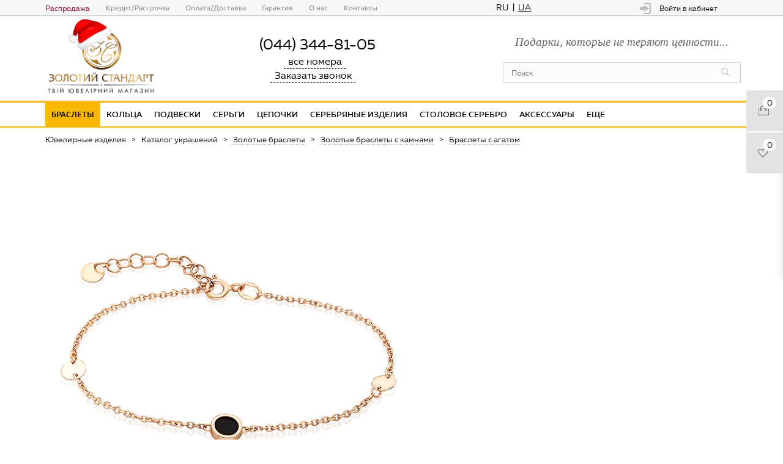

--- FILE ---
content_type: text/html; charset=UTF-8
request_url: https://zolotoy-standart.com.ua/catalog/braslety-s-agatom/zolotoy-braslet-na-ruku-s-agatom-035249/
body_size: 441642
content:
<!DOCTYPE html>
<html xml:lang="ru-UA" lang="ru-UA" xmlns="http://www.w3.org/1999/xhtml">
<head>
<link rel="dns-prefetch" href="https://google.com">
<link rel="dns-prefetch" href="https://www.googletagmanager.com">
<link rel="dns-prefetch" href="https://connect.facebook.net">
<link rel="dns-prefetch" href="https://ssl.google-analytics.com">
<link rel="dns-prefetch" href="https://fonts.gstatic.com">
<link rel="dns-prefetch" href="https://cdn.onesignal.com">
<link rel="dns-prefetch" href="https://www.facebook.com">
<link rel="dns-prefetch" href="https://code.jivosite.com">
<link rel="dns-prefetch" href="https://www.google-analytics.com"> <meta name="theme-color" content="#fab800"> <title>Золотой браслет на руку с агатом, универсальный размер 035249 купить в Киеве Браслеты с агатом по низкой цене с доставкой в Киеве и всей Украине - Золотой Стандарт</title> <link rel="manifest" href="/manifest.webmanifest"> <link rel="apple-touch-icon" href="/upload/ammina.optimizer/png-webp/q80//apple-touch-icon.webp"> <meta name="viewport" content="initial-scale=1.0, width=device-width, shrink-to-fit=no"> <meta name="HandheldFriendly" content="true"> <meta name="mobile-web-app-capable" content="yes"> <meta name="apple-mobile-web-app-capable" content="yes"> <meta name="application-name" content="zolotoy-standart"> <meta name="apple-mobile-web-app-title" content="zolotoy-standart"> <meta name="msapplication-navbutton-color" content="#ffd02e"> <meta name="apple-mobile-web-app-status-bar-style" content="black-translucent"> <meta name="msapplication-starturl" content="/"> <meta name="SKYPE_TOOLBAR" content="SKYPE_TOOLBAR_PARSER_COMPATIBLE"> <style data-critical="yes">
html{font-family:sans-serif;-webkit-text-size-adjust:100%;-ms-text-size-adjust:100%}body{margin:0}footer,header,nav,section{display:block}audio{display:inline-block;vertical-align:baseline}audio:not([controls]){display:none;height:0}a{background-color:transparent}a:active,a:hover{outline:0}b{font-weight:700}h1{margin:.67em 0;font-size:2em}img{border:0}svg:not(:root){overflow:hidden}hr{height:0;-webkit-box-sizing:content-box;-moz-box-sizing:content-box;box-sizing:content-box}input{margin:0;font:inherit;color:inherit}html input[type="button"],input[type="reset"],input[type="submit"]{-webkit-appearance:button;cursor:pointer}input::-moz-focus-inner{padding:0;border:0}input{line-height:normal}input[type="checkbox"]{-webkit-box-sizing:border-box;-moz-box-sizing:border-box;box-sizing:border-box;padding:0}table{border-spacing:0;border-collapse:collapse}td{padding:0}@media print{*,:before,:after{color:#000!important;text-shadow:none!important;background:transparent!important;-webkit-box-shadow:none!important;box-shadow:none!important}a,a:visited{text-decoration:underline}a[href]:after{content:" (" attr(href) ")"}a[href^="#"]:after,a[href^="javascript:"]:after{content:""}tr,img{page-break-inside:avoid}img{max-width:100%!important}p,h2,h3{orphans:3;widows:3}h2,h3{page-break-after:avoid}}*{-webkit-box-sizing:border-box;-moz-box-sizing:border-box;box-sizing:border-box}:before,:after{-webkit-box-sizing:border-box;-moz-box-sizing:border-box;box-sizing:border-box}html{font-size:10px;-webkit-tap-highlight-color:rgba(0,0,0,0)}body{font-family:"Helvetica Neue",Helvetica,Arial,sans-serif;font-size:14px;line-height:1.42857143;color:#333;background-color:#fff}input{font-family:inherit;font-size:inherit;line-height:inherit}a{color:#337ab7;text-decoration:none}a:hover,a:focus{color:#23527c;text-decoration:underline}a:focus{outline:5px auto -webkit-focus-ring-color;outline-offset:-2px}img{vertical-align:middle}hr{margin-top:20px;margin-bottom:20px;border:0;border-top:1px solid #eee}[role="button"]{cursor:pointer}h1,h2,h3{font-family:inherit;font-weight:500;line-height:1.1;color:inherit;margin-top:20px;margin-bottom:10px}h1{font-size:36px}h2{font-size:30px}h3{font-size:24px}p{margin:0 0 10px}.small{font-size:85%}ul{margin-top:0;margin-bottom:10px}ul ul{margin-bottom:0}.list-unstyled{padding-left:0;list-style:none}.container{padding-right:15px;padding-left:15px;margin-right:auto;margin-left:auto}@media (min-width:768px){.container{width:750px}}@media (min-width:992px){.container{width:970px}}@media (min-width:1200px){.container{width:1170px}}.row{margin-right:-15px;margin-left:-15px}.col-xs-12{position:relative;min-height:1px;padding-right:15px;padding-left:15px;float:left;width:100%}table{background-color:transparent}label{display:inline-block;max-width:100%;margin-bottom:5px}input[type="checkbox"]{margin:4px 0 0;margin-top:1px \9;line-height:normal}input[type="checkbox"]:focus{outline:5px auto -webkit-focus-ring-color;outline-offset:-2px}.form-control:focus{border-color:#66afe9;outline:0;-webkit-box-shadow:inset 0 1px 1px rgba(0,0,0,.075),0 0 8px rgba(102,175,233,.6);box-shadow:inset 0 1px 1px rgba(0,0,0,.075),0 0 8px rgba(102,175,233,.6)}.form-control::-moz-placeholder{color:#999;opacity:1}.form-control:-ms-input-placeholder{color:#999}.form-control::-webkit-input-placeholder{color:#999}.form-control::-ms-expand{background-color:transparent;border:0}.btn{display:inline-block;padding:6px 12px;margin-bottom:0;font-size:14px;font-weight:400;line-height:1.42857143;text-align:center;white-space:nowrap;vertical-align:middle;-ms-touch-action:manipulation;touch-action:manipulation;cursor:pointer;-webkit-user-select:none;-moz-user-select:none;-ms-user-select:none;user-select:none;background-image:none;border:1px solid transparent;border-radius:4px;-webkit-transition:background 280ms ease,opacity 280ms ease,color 280ms ease,border 280ms ease;-moz-transition:background 280ms ease,opacity 280ms ease,color 280ms ease,border 280ms ease;-ms-transition:background 280ms ease,opacity 280ms ease,color 280ms ease,border 280ms ease;-o-transition:background 280ms ease,opacity 280ms ease,color 280ms ease,border 280ms ease;transition:background 280ms ease,opacity 280ms ease,color 280ms ease,border 280ms ease}.btn:focus,.btn:active:focus{outline:5px auto -webkit-focus-ring-color;outline-offset:-2px}.btn:hover,.btn:focus{color:#333;text-decoration:none}.btn:active{background-image:none;outline:0;-webkit-box-shadow:inset 0 3px 5px rgba(0,0,0,.125);box-shadow:inset 0 3px 5px rgba(0,0,0,.125)}.dropdown{position:relative}.close{float:right;font-size:21px;font-weight:700;line-height:1;color:#000;text-shadow:0 1px 0 #fff;filter:alpha(opacity=20);opacity:.2}.close:hover,.close:focus{color:#000;text-decoration:none;cursor:pointer;filter:alpha(opacity=50);opacity:.5}.clearfix:before,.clearfix:after,.container:before,.container:after,.row:before,.row:after{display:table;content:" "}.clearfix:after,.container:after,.row:after{clear:both}.show{display:block!important}.button.transparent{border-color:#d8b646;color:#e6a900}.clr{clear:both;margin:0;padding:0;height:0;line-height:normal}a{color:#000;text-decoration:underline #adadad;transition:color .2s ease-in-out,opacity .2s ease-in-out,border .2s ease-in-out,background-color .2s ease-in-out,text-decoration .2s ease-in-out}a:hover{color:#928a21;text-decoration:underline #e1dda6}a:focus{outline:none}.filter_show{display:none}.filter_sort_mob_block{display:none}@media only screen and (max-width:990px){a.filter_show{display:block;padding:15px 20px;background:#f0f0f0;background-image:linear-gradient(to bottom,#f0f0f0 0%,#dcdcdc 100%);text-decoration:none}.filter_sort_mob_block{display:block;margin:10px auto 0;z-index:200;background:#fff;overflow:hidden;height:52px;border-top:solid 1px #e2e2e2;margin-left:-15px;margin-right:-15px;top:0;font-family:"PT Sans",Arial,Helvetica Neue,Helvetica,sans-serif}.filter_sort_mob_block:after{display:table;content:"";clear:both}.filter_sort_mob_block > div{width:50%;float:left;padding-left:3px;padding-right:0}.filter_sort_mob_block > div.left{padding-left:0;padding-right:3px;border-right:1px solid #e2e2e2}.filter_sort_mob_block a{display:block;height:51px;line-height:51px;font-size:16px;color:#000;background:#fff;border-radius:0;border:none;text-decoration:none;text-align:center;padding:0;margin:0;white-space:nowrap}.filter_sort_mob_block a:before{display:inline-block;content:"";width:18px;height:16px;vertical-align:middle;margin-top:-1px;margin-right:10px;background:url(https://zolotoy-standart.com.ua/images/auction_icons.svg) -18px -320px no-repeat}.filter_sort_mob_block a.sort_show:before{background-position:-73px -320px}}.bx_filter .button#set_filter{margin:0 8px 0 0;display:none}span.see-more-span-f{color:#e6a900;font-size:14px;cursor:pointer;text-decoration:underline;font-weight:700;font-family:MullerMedium,sans-serif}span.see-more-span-f-less{color:#e6a900;font-size:14px;cursor:pointer;text-decoration:underline;font-weight:700;font-family:MullerMedium,sans-serif;display:none}.bx_filter_block:not(.filter-showall) > .bx_filter_parameters_box_container .bx_filter_param_label:nth-of-type(n+11){display:none}.sorhe{float:left;padding-right:10px;margin-top:-2px;font-size:14px;display:block}@media (max-width: 767px){.sorhe{float:left;padding-right:10px;margin-top:-2px;font-size:14px;display:none}}.col-xs-12{float:left}.row{margin:0!important}.col-xs-12{position:relative;min-height:1px;padding-left:15px;padding-right:15px}.col-xs-12{width:100%}.row:after,.row:before{content:" ";display:table}.row:after{clear:both}img{border:0}*,:after,:before{box-sizing:border-box}img{vertical-align:middle}.catalog_block .catalog_item .videoim{visibility:hidden;max-width:45px}img:not([src]):not([srcset]){visibility:hidden}.search-result-flag .prod-FlagList-container{display:inline-block;margin:0 0 -3px}.search-result-flag .prod-FlagList-container .flag{border:1px solid #ffd02e;color:#000;margin-bottom:0;background:#fff}.search-result-flag.gridview{height:30px;z-index:100}.flag{-moz-osx-font-smoothing:grayscale;-webkit-font-smoothing:antialiased;font-size:10px;clear:both;height:16px;padding:2px 10px;border-radius:30px;background:transparent;color:#006697;line-height:16px;border:1px solid #006697;text-transform:uppercase;font-weight:400;font-style:normal;font-stretch:normal;letter-spacing:normal;text-align:left}.prod-FlagList-container .flag{margin-bottom:5px}.list-unstyled{padding-left:0;list-style:none;margin-top:15px!important}li.prop-icon{font-size:13px!important}.prop-icon{height:19px}.like_icons{width:15%;float:right;z-index:1;margin-right:10px}.add2baskett{display:block;background-color:#ffcf03;outline:none;border:none;width:50%;height:30px;font-size:18px;bottom:0;text-transform:none!important}span.add2baskett.bg-grad{text-align:center;line-height:26px;cursor:pointer}span.add2baskett.bg-grad:hover{text-align:center;line-height:26px;background:-moz-linear-gradient(top,#fcb605 0%,#ffd903 100%);background:-webkit-gradient(linear,left top,left bottom,color-stop(0%,#fcb605),color-stop(100%,#ffd903));background:-webkit-linear-gradient(top,#ffd903 0%,#ffd903 100%);background:-o-linear-gradient(top,#fcb605 0%,#ffd903 100%);background:-ms-linear-gradient(top,#fcb605 0%,#ffd903 100%);background:linear-gradient(to bottom,#fcb605 0%,#ffd903 100%);cursor:pointer}.bg-grad{border-radius:3px;background:#ffd903;border:1px solid #fcb605;background:url([data-uri]…EiIGhlaWdodD0iMSIgZmlsbD0idXJsKCNncmFkLXVjZ2ctZ2VuZXJhdGVkKSIgLz4KPC9zdmc+);background:-moz-linear-gradient(top,#ffd903 0%,#fcb605 100%);background:-webkit-gradient(linear,left top,left bottom,color-stop(0%,#ffd903),color-stop(100%,#fcb605));background:-webkit-linear-gradient(top,#ffd903 0%,#fcb605 100%);background:-o-linear-gradient(top,#ffd903 0%,#fcb605 100%);background:-ms-linear-gradient(top,#ffd903 0%,#fcb605 100%);background:linear-gradient(to bottom,#ffd903 0%,#fcb605 100%);filter:progid:DXImageTransform.Microsoft.gradient(startColorstr='#ffd903',endColorstr='#fcb605',GradientType=0)}.like_icons span:hover{cursor:pointer;border-radius:8px}.cost.prices.clearfix{cursor:text}ul.properties.list-unstyled{cursor:text;margin:0}ul li:before{content:""!important}.right_block ul li:before{padding:0!important;display:inline-block!important;vertical-align:top!important;zoom:1!important}.catalog_block .catalog_item img{width:min-content}.product-item-container{position:relative}.product-item{display:block;box-sizing:border-box;padding:15px 0 5px;width:100%;border:1px solid transparent;border-radius:2px}.bx-retina .product-item{border-width:.5px}.product-item *{transition:opacity 300ms ease}@media (max-width: 767px){.product-item{padding:15px 5px 5px}}.product-item-image-wrapper{position:relative;display:block;margin-bottom:15px;padding-top:116%;width:100%;transition:all 300ms ease}.product-item-image-original,.product-item-image-alternative{position:absolute;border:1px solid #dedede;top:0;right:0;bottom:0;left:0;display:block;width:100%;height:100%;background-position:center;background-size:contain;background-repeat:no-repeat;transition:opacity 300ms linear}.product-item-image-original{z-index:11}.product-item-image-alternative{z-index:13;opacity:0}.product-item-image-slider-slide-container{position:absolute;top:0;right:0;bottom:0;left:0;display:block;overflow:hidden;width:100%;height:100%;transition:opacity 300ms ease}.product-item-image-slider-control-container{position:absolute;right:0;bottom:10px;left:0;z-index:15;padding:0;text-align:center;opacity:0;transition:opacity 300ms ease}.product-item-label-text,.product-item-label-ring{position:absolute;z-index:15}.product-item-label-text span,.product-item-label-ring{display:inline-block;clear:both;margin-bottom:2px;background:#f42c2c;color:#fff;vertical-align:middle;text-align:center;transition:all 250ms ease}.product-item-label-text > div{line-height:0}.product-item-label-text span{padding:2px 5px;vertical-align:middle;font-weight:700}.product-item-label-text.product-item-label-small span{margin-bottom:1px;padding:2px 7px;font-weight:400;font-size:13px;line-height:14px}@media (max-width: 767px){.product-item-label-text > div{line-height:0}.product-item-label-text.product-item-label-small span{margin-bottom:1px;padding:2px 7px;font-size:10px;line-height:14px}}.product-item-label-ring{box-sizing:border-box;border-radius:50%;font-weight:700}.product-item-label-ring.product-item-label-small{width:40px;height:40px;font-size:14px;line-height:40px}@media (max-width: 767px){.product-item-label-ring.product-item-label-small{width:35px;height:35px;font-size:12px;line-height:35px}}.product-item-label-top{top:-5px}.product-item-label-left{left:10px}.product-item-label-left > div{text-align:left}.product-item-title{overflow:hidden;margin-bottom:15px;text-overflow:ellipsis;white-space:nowrap}.product-item-title a{color:#3f3f3f;text-decoration:none;font-size:13px}.product-item-price-container{margin:5px 0 10px}.product-item-price-current{color:#3f3f3f;white-space:nowrap;font-weight:700;font-size:13px}.product-item-price-old{color:#a5a5a5;text-decoration:line-through;white-space:nowrap;font-size:12px}.product-item-info-container{margin-bottom:8px}.intitle--center{text-align:center}.intitle{overflow:hidden;font-size:22px;font-weight:400;font-family:'ProximaNova Regular','Helvetica Neue',Arial}.intitle a{color:#e6a900}.intitle:before{margin-left:-100%}.intitle:after{margin-right:-100%}.intitle:before,.intitle:after{content:'';display:inline-block;vertical-align:middle;box-sizing:border-box;width:100%;height:1px;background:#dedede;border:solid #FFF;border-width:0 10px}@media (max-width: 767px){.product-item-image-wrapper{position:relative;display:block;margin-bottom:15px;padding-top:85%;width:100%;transition:all 300ms ease}.intitle:after{display:none}}*{font-family:Ubuntu,Arial,Helvetica,sans-serif}.tabs_content>li:before,.flex-direction-nav li:before,.main-nav li:before,.menu li:before{content:none!important;padding-right:0}#bx-composite-banner{text-align:center;margin:10px 0 0}#content{position:relative;zoom:1}.clearboth{clear:both}.wrapper.has_menu .main-nav{display:none}div.title-search-result{display:none;overflow:hidden;z-index:205;min-width:133px;background:#fff;box-shadow:0 0 1px 1px #e5e5e5}#header .middle-h-row,#header .catalog_menu{margin:0 auto;position:relative;zoom:1}#header .middle-h-row{z-index:202}#header .middle-h-row .logo_wrapp .logo{min-height:51px;line-height:51px;overflow:hidden;display:table-cell}#header .basket_fly{-webkit-transform:translateZ(0)}#header .basket_fly td{box-sizing:content-box;-moz-box-sizing:content-box;-o-box-sizing:content-box;-webkit-box-sizing:content-box}ul.menu{text-align:justify;list-style-type:none;font-size:0;line-height:0;zoom:1}ul.menu li{display:inline-block;vertical-align:top;padding:0;line-height:20px}ul.menu li.stretch{display:inline-block;width:100%;*display:inline;zoom:1}ul.menu li:hover .child{display:block}.breadcrumbs .drop:hover b.space{display:inline-block}ul.menu li .child{display:none}#content_new{position:absolute;z-index:-1000;top:-9999px;left:-999px}ul.menu li .child.cat_menu{left:0;right:0;width:100%;white-space:normal}ul.menu li .child .child_wrapp{padding:20px;text-align:left;box-sizing:border-box;-moz-box-sizing:border-box;-o-box-sizing:border-box;-webkit-box-sizing:border-box;border-radius:2px;-moz-border-radius:2px;-webkit-border-radius:2px}ul.menu li.more .child .child_wrapp{padding-bottom:10px}ul.menu li .child.cat_menu .child_wrapp{left:0;right:0;width:100%}.breadcrumbs .drop b.space{height:20px;text-align:center;bottom:-14px;vertical-align:bottom;display:none;width:0;height:0;border-left:7px solid transparent;border-right:7px solid transparent;left:42%;bottom:-21px;position:absolute}#header .catalog_menu .child{text-align:center;padding-top:24px}#header .catalog_menu li.more{display:none;width:81px}#header .catalog_menu li.more a{padding-right:8px!important}.breadcrumbs .drop b.space{left:10px;bottom:-6px}ul.menu>li>a{position:relative}.flex-direction-nav{margin:0;padding:0;-webkit-user-select:none;-moz-user-select:none;-ms-user-select:none;-o-user-select:none;user-select:none}.flex-direction-nav *{outline:0}.flex-direction-nav li{font-size:0}.flex-direction-nav li:first-child{margin-right:6px}.social a{margin-left:3px;text-decoration:none;border:0!important}ul.tabs{display:inline-block}ul.tabs,ul.tabs_content{list-style:none}ul.tabs_content>li{min-width:100%;display:none}ul.tabs_content>li.cur{display:inline-block}.catalog_item .item-title a{text-decoration:none;line-height:17px}a,a span{-webkit-transition:color ease-out .07s;-moz-transition:color ease-out .07s;-o-transition:color ease-out .07s;transition:color ease-out .07s}.catalog_item .item-title a,.item-title a span,.item-title a{-webkit-transition:color ease-out .02s;-moz-transition:color ease-out .02s;-o-transition:color ease-out .02s;transition:color ease-out .02s}#header .catalog_menu ul.menu>li>a{-webkit-transition:none;-moz-transition:none;-o-transition:none;transition:none}.catalog_item .item-title a,.catalog_item .item-title a span{color:#000;font-weight:100;font-size:14px}.catalog_item .price{font-size:17px;margin-top:8px;float:left;white-space:nowrap}.catalog_item .price.discount{margin-top:0;float:none}.catalog_item .price.discount span{font-size:14px;line-height:14px}.catalog_block .cost .price.discount{margin-top:8px;display:inline-block;vertical-align:top}.breadcrumbs .drop a span{border-bottom:1px dotted #b4b4b4;-webkit-transition:none;-moz-transition:none;-o-transition:none;transition:none}.breadcrumbs .separator.cat_last{background-position:-9999px -9999px}.breadcrumbs .drop:hover a .separator,.breadcrumbs .drop:hover .number .separator{background-position:-1px -15px}.breadcrumbs .drop:hover a span{border-bottom:0}.breadcrumbs .drop{position:relative;display:inline-block;zoom:1}.breadcrumbs .dropdown_wrapp{box-sizing:border-box;display:none;padding-top:8px!important;top:18px}.breadcrumbs .dropdown{box-sizing:border-box;-moz-box-sizing:border-box;-o-box-sizing:border-box;-webkit-box-sizing:border-box;padding:12px;border-radius:2px;-moz-border-radius:2px;-webkit-border-radius:2px;text-align:left}.breadcrumbs .dropdown>a{display:block;line-height:14px;margin-top:7px;text-decoration:none;text-transform:none;white-space:nowrap}.breadcrumbs .dropdown>a:first-child{margin-top:0}.breadcrumbs .drop:hover .dropdown_wrapp{display:block}.module-pagination{margin:0;text-align:center;font-size:0;border-top:1px solid #e5e5e5;padding:20px 0;position:relative}.module-pagination .nums a,.module-pagination .nums span{display:inline-block;width:33px;height:29px;text-align:center;line-height:29px;margin:0 5px 5px 0;text-decoration:none;font-size:13px;font-weight:600;border-radius:2px;-webkit-border-radius:2px;-moz-border-radius:2px}.module-pagination .nums a:not(.cur):hover{background:#e3e3e3}.module-pagination .flex-direction-nav{position:absolute;width:100%}.module-pagination .flex-direction-nav>li{position:absolute}.module-pagination .flex-direction-nav .flex-nav-next{right:0}.module-pagination .flex-direction-nav .disabled{display:none}.module-pagination .flex-direction-nav .flex-nav-prev{left:0}.module-pagination .point_sep{cursor:default;display:inline-block;width:27px;height:29px;font-size:0;background:url(https://zolotoy-standart.com.ua/bitrix/templates/aspro_mshop_active/images/pagination_sep.png) center no-repeat!important;border:0!important;vertical-align:bottom}#content .left_block{width:200px;float:left;position:relative;zoom:1;z-index:10}#content .right_block{padding-left:230px;overflow:visible;position:relative}#content .right_block.catalog .catalog_block{margin-top:20px}.bx_filter_vertical .bx_filter_block{padding:0;font-size:0;position:relative;zoom:1}.catalog_block .catalog_item_wrapp{width:24.4%;float:left;padding-bottom:25px;white-space:normal;display:inline-block;vertical-align:top}.catalog_block .catalog_item{margin-right:20px;overflow:hidden;-webkit-transition:box-shadow ease-out .2s;-moz-transition:box-shadow ease-out .2s;-o-transition:box-shadow ease-out .2s;transition:box-shadow ease-out .2s;padding:4px;box-sizing:border-box;-moz-box-sizing:border-box;-o-box-sizing:border-box;-webkit-box-sizing:border-box;white-space:normal;padding:20px 19px 20px 20px}.catalog_block .catalog_item img{max-width:100%;max-height:100%;margin-top:0;width:100%}.catalog_item{position:relative}.smartfilter .bx_ui_slider_track{height:4px;margin:33px 0 13px;position:relative;zoom:1}.smartfilter .bx_ui_slider_track .bx_ui_slider_handle{top:-6px;width:12px;height:12px;display:inline-block;cursor:pointer;position:absolute;z-index:100;background:#fff;border-radius:16px;border:2px solid #ddd}.smartfilter .bx_ui_slider_track .bx_ui_slider_range{height:4px;position:relative}.smartfilter .bx_ui_slider_track .bx_ui_slider_handle:after{font-size:0;content:".";background:#fff;display:inline-block;background:#fff;width:6px;height:6px;left:3px;position:absolute;top:3px}.bx_filter_vertical .bx_filter_block label,.bx_filter_vertical .bx_filter_block label span{font-size:13px}.popup{display:none;position:absolute;min-width:420px;max-width:520px;left:50%;box-sizing:border-box;-moz-box-sizing:border-box;-o-box-sizing:border-box;-webkit-box-sizing:border-box;border-radius:5px;-moz-radius:5px;-webkit-border-radius:5px}.cart_empty .title{font-size:22px;line-height:24px;font-weight:400;margin-bottom:20px}.cart_empty .img{width:150px}.basket_fly #header .cart_empty{margin:20px 20px 23px 15px}.cart_empty .img_wrapp{width:180px}ul li.stretch{display:inline-block;width:100%;zoom:1;margin:0!important;padding:0!important}#header .catalog_menu ul.menu>li{height:40px;display:inline-block;vertical-align:top;background-color:#fff}#header .catalog_menu ul.menu>li>a{font-size:13px;text-transform:uppercase;text-decoration:none;padding:0 34px;display:inline-block;height:53px;line-height:52px;font-weight:600}#header .catalog_menu ul.menu>li.stretch{border-right:0!important}#header .catalog_menu ul.menu>li.first,#header .catalog_menu ul.menu>li.first>a{border-left:0!important}input.button,.button{cursor:pointer;font-size:10px;line-height:16px;text-transform:uppercase;background:#ddd;color:#000;text-decoration:none;-webkit-border-radius:2px;-moz-border-radius:2px;border-radius:2px;text-align:center;padding:9px 13px 8px;display:inline-block;border:0;outline:0;position:relative;font-family:"Ubuntu",Arial,Helvetica,sans-serif;letter-spacing:.4px;width:auto;vertical-align:middle}.button:hover{color:#fff}.button.transparent{color:#ddd;border:1px solid #ddd;background:0;padding-top:8px;padding-bottom:7px}.button.transparent:hover{background:0;color:inherit}.button.small{padding:7px 13px 6px}.button.small.transparent{padding-top:6px;padding-bottom:5px}.bx_filter .button.white_bg:hover,.button.white_bg{background:#fff;border-color:#fff}.flex-direction-nav li:first-child,.flex-direction-nav li,.flex-direction-nav li:hover{border-bottom-width:0!important}.flex-direction-nav li,.flex-direction-nav li a{width:29px;height:29px;-webkit-border-radius:15px;-moz-border-radius:15px;border-radius:15px;display:inline-block}.flex-direction-nav li{border-bottom-width:0}.flex-direction-nav li:first-child{margin-right:5px}.flex-direction-nav li a{background:url(https://zolotoy-standart.com.ua/bitrix/templates/aspro_mshop_active/images/arrows.png) 0 0 no-repeat}.flex-direction-nav li .flex-prev{background-position:10px -50px}body .flex-direction-nav li:hover .flex-prev{background-position:10px -26px}body .flex-direction-nav li .flex-next{background-position:-27px -50px}.flex-direction-nav li:hover .flex-next{background-position:-27px -26px}.stickers{position:absolute;top:-7px;left:-7px;z-index:2}div.image_wrapper_block,div.image_wrapper_block a{max-width:210px;max-height:210px;height:210px;min-width:190px;line-height:200px}div.catalog_block div.catalog_item{min-width:235px;max-width:236px;padding:10px 15px;margin-right:0}#header .catalog_menu ul.menu>li>span{font-size:13px;text-transform:uppercase;text-decoration:none;padding:0 34px;display:inline-block;height:53px;line-height:52px;font-weight:600}div.h_color_white .header_wrap #header .middle-h-row .logo_wrapp .logo a{background:#fff}li.menu_item_l1.banner-menu .child.submenu{max-width:100%;width:100%;left:0!important;margin:0!important}body #header ul.menu.bottom li.banner-menu .child .child_wrapp:not(.clearfix){padding:15px}ul.menu.bottom li.banner-menu .menu-banners{width:30%;display:inline-block;vertical-align:top}ul.menu.bottom li.banner-menu .not-banners{width:70%;display:inline-block;vertical-align:top}ul.menu.bottom li.banner-menu a{display:block}ul.menu.bottom li.banner-menu a img{max-width:100%;height:auto}.not-banners .depth3{float:left;width:33%;min-height:6em}.not-banners .depth3:nth-child(4){clear:both}.not-banners{padding:10px 15px}ul.menu div.child .child_wrapp .not-banners .depth3 a.title{display:block;color:#000;border-bottom:solid 2px #ffd103;width:95%;text-align:center;font-weight:700;text-transform:uppercase;margin-bottom:5px;font-size:13px}#header ul.menu li .child.submenu .child_wrapp .not-banners a:not(.title){color:#000;margin-left:5px;font-size:15px;line-height:20px}ul.menu.bottom li.banner-menu .not-banners:after{display:table;content:' ';clear:both}#header .catalog_menu ul.menu .not-banners a{white-space:initial}#header ul.menu li .child.submenu .child_wrapp .not-banners a.see_more{color:#21659a!important;text-decoration:underline;font-weight:700}ul.menu.bottom li.banner-menu.no-banners .not-banners{width:100%}#header .catalog_menu li.more .child.cat_menu{max-height:400px;overflow-y:auto;overflow-x:hidden}#header .catalog_menu li.more .child.cat_menu,#header .catalog_menu .child.submenu{border:3px solid #fab800;box-shadow:0 0 20px 3px rgba(250,184,0,0.25);top:39px;border-bottom-left-radius:5px;border-bottom-right-radius:5px;overflow:hidden}#header .catalog_menu li.more a{font-size:15px}#header .not-banners .depth3:nth-child(3n+1){clear:left}@media all and (max-width:1000px){ul.menu.bottom li.banner-menu .not-banners,ul.menu.bottom li.banner-menu .menu-banners{display:block;width:100%}.menu-banners a{display:inline-block!important;max-width:33%}}div.has_menu.m_color_colored #header .catalog_menu ul.menu>li>span,div.has_menu.m_color_colored #header .catalog_menu ul.menu>li>a{font-size:13px;line-height:39px;padding:0 10px;height:auto;color:#000;font-weight:500}div.wrapper.m_color_colored #header .catalog_menu ul.menu>li.current{background:#fab800}div.has_menu.m_color_colored #header .catalog_menu ul.menu>li{height:auto;background:#fff}div.has_menu.m_color_colored #header .catalog_menu{border-top:2px solid #fab800;border-bottom:2px solid #fab800;background:#fff}body .wrapper.has_menu #header ul.menu li .child.submenu .child_wrapp a:not(.title):hover{text-decoration:underline}@media (max-width:1030px){#header .catalog_menu li.more .child.cat_menu,#header .catalog_menu .child.submenu{top:33px}div.has_menu.m_color_colored #header .catalog_menu ul.menu>li>span,div.has_menu.m_color_colored #header .catalog_menu ul.menu>li>a{font-size:11px;line-height:33px}}.basket_fly header#header .middle-h-row .center_block{padding-right:0}.basket_fly header#header .middle-h-row .center_block .search{margin-left:0;width:50%;position:relative;right:-200px}.basket_fly header#header .middle-h-row .center_block .middle_phone{width:25%}@media (min-width:769px){.basket_fly header#header .basket_wrapp .wrapp_all_icons{width:0}}.lang-in-h-row{margin:2px 15px 2px 0;float:right;position:relative}.lang-in-h-row .inhead-lang-sel{display:block;font-size:14px;color:#000;border-radius:10px;padding:2px 3px}.lang-in-h-row a.inhead-lang-sel{text-decoration:underline}.lang-in-h-row.ru .inhead-lang-sel{float:left}.lang-in-h-row.ru span.inhead-lang-sel{background-color:#fab80000;border-radius:8px}.lang-in-h-row:after{display:table;content:' ';clear:both}.search .tagline{font-family:Georgia,serif;color:#666;font-size:14pt;font-style:italic;text-align:center;padding-bottom:20px}.search .search-inner{position:relative}@media (max-width:950px){.search .tagline{display:none}}.catalog h1{clear:none;margin:0 0 26px}div#content .left_block.catalog{margin-top:0}@media (max-width:767px){.lang-in-h-row{display:none}div.catalog_block div.catalog_item{min-width:auto;padding:10px 15px;margin-right:0;max-height:300px}}.hc-offcanvas-nav{visibility:hidden;display:none;position:fixed;top:0;height:100%;z-index:9999}.hc-offcanvas-nav .nav-container{position:fixed;z-index:9998;top:0;height:100%;max-width:100%;max-height:100%;box-sizing:border-box;transition:transform .4s ease}.hc-offcanvas-nav .nav-wrapper{width:100%;height:100%;box-sizing:border-box;-ms-scroll-chaining:none;overscroll-behavior:none}.hc-offcanvas-nav .nav-content{height:100%}.hc-offcanvas-nav .nav-wrapper-0>.nav-content{overflow:scroll;overflow-x:visible;overflow-y:auto;box-sizing:border-box}.hc-offcanvas-nav ul{list-style:none;margin:0;padding:0}.hc-offcanvas-nav li{position:relative;display:block}.hc-offcanvas-nav li:not(.custom-content) a{position:relative;display:block;box-sizing:border-box;cursor:pointer}.hc-offcanvas-nav li:not(.custom-content) a,.hc-offcanvas-nav li:not(.custom-content) a:hover{text-decoration:none}.hc-offcanvas-nav input[type="checkbox"]{display:none}.hc-offcanvas-nav .nav-item{position:relative;display:block;box-sizing:border-box}.hc-offcanvas-nav.disable-body::after,.hc-offcanvas-nav .nav-wrapper::after{content:'';position:fixed;z-index:9990;top:0;left:0;right:0;bottom:0;width:100%;height:100%;-ms-scroll-chaining:none;overscroll-behavior:none;visibility:hidden;opacity:0;transition:visibility 0 ease .4s,opacity .4s ease}.hc-offcanvas-nav:not(.nav-open)::after{pointer-events:none}.hc-offcanvas-nav.nav-levels-overlap .nav-content{overflow:scroll;overflow-x:visible;overflow-y:auto;box-sizing:border-box;max-height:100vh}.hc-offcanvas-nav.nav-levels-overlap .nav-wrapper{max-height:100vh}.hc-offcanvas-nav.nav-levels-overlap ul .nav-wrapper{position:absolute;z-index:9999;top:0;height:100%;visibility:hidden;transition:visibility 0 ease .4s,transform .4s ease}.hc-offcanvas-nav.nav-levels-overlap ul li.nav-parent{position:static}.hc-offcanvas-nav.nav-position-left{left:0}.hc-offcanvas-nav.nav-position-left .nav-container{left:0}.hc-offcanvas-nav.nav-position-left.nav-levels-overlap li .nav-wrapper{left:0;transform:translate3d(-100%,0,0)}.hc-nav-trigger{cursor:pointer;-webkit-user-select:none;-moz-user-select:none;-ms-user-select:none;user-select:none;display:none;top:20px;z-index:9980;min-height:24px}.hc-offcanvas-nav::after,.hc-offcanvas-nav .nav-wrapper::after{background:rgba(0,0,0,0.3)}.hc-offcanvas-nav .nav-container,.hc-offcanvas-nav .nav-wrapper,.hc-offcanvas-nav ul{background:#fff}.hc-offcanvas-nav .mh2{font-size:19px;font-weight:400;text-align:left;color:#dfdfdf;margin:0 0 24px;line-height:20px;font-family:inherit;padding:9px 0 9px 15px}.hc-offcanvas-nav .mh2 img{max-width:100%;width:90%}.hc-offcanvas-nav .nav-item{padding:0;font-size:15px;color:#000;z-index:1;background:rgba(0,0,0,0);border-bottom:1px solid #a8a8a8}.hc-offcanvas-nav .nav-item:focus{z-index:10}.hc-offcanvas-nav .nav-item-wrapper{position:relative}.hc-offcanvas-nav .nav-next:focus,.hc-offcanvas-nav .nav-back:focus{z-index:10}.hc-offcanvas-nav li:not(.custom-content) a{font-size:15px;color:#000;z-index:1;background:rgba(0,0,0,0);border-bottom:1px solid #dbdbdb;padding:2px 17px}.hc-offcanvas-nav li{text-align:left}.hc-offcanvas-nav li.nav-back a{background:#f2f2f25c;border-top:1px solid #f2f2f25c;border-bottom:1px solid #f2f2f25c}.hc-offcanvas-nav li.nav-back a:hover{background:#f2f2f25c}.hc-offcanvas-nav li.nav-parent .nav-item:last-child{padding-right:37px}.hc-offcanvas-nav li.nav-parent .nav-item:not(:last-child){margin-right:44px}.hc-offcanvas-nav li.nav-parent .nav-next,.hc-offcanvas-nav li.nav-back span{width:45px;position:absolute;top:0;right:0;bottom:0;text-align:center;cursor:pointer;transition:background .2s ease}.hc-offcanvas-nav a.nav-next{border-left:none}.hc-offcanvas-nav .nav-next::before,.hc-offcanvas-nav li.nav-back span::before{content:'';position:absolute;top:50%;left:50%;width:8px;height:8px;margin-left:-2px;box-sizing:border-box;border-top:2px solid #000;border-left:2px solid #000;transform-origin:center}.hc-offcanvas-nav .nav-next::before{transform:translate(-50%,-50%) rotate(135deg)}.hc-offcanvas-nav li.nav-back span::before{transform:translate(-50%,-50%) rotate(-45deg)}.nav-content .avtorization-call.enter i{position:absolute;z-index:1;right:-15px;left:13px;top:-19px;background-image:url(https://zolotoy-standart.com.ua/bitrix/templates/aspro_mshop_active/images/user-ico.svg);background-repeat:no-repeat;width:36px;height:31px;background-position:0 0}ul.third-nav li::before{display:none}ul.third-one-nav li::before{display:none}.third-nav{border-bottom:1px solid #dbdbdb}.third-one-nav{border-bottom:1px solid #dbdbdb}.third-one-nav li .nav-item-wrapper .nav-item{border:none}.second-nav li .nav-item-wrapper .nav-item span{text-transform:uppercase;font-size:14px}.third-nav li .nav-item-wrapper .nav-item{border:none}ul.fours-nav li::before{display:none}ul.five-nav li::before{display:none}.fours-nav li .nav-item p{margin-bottom:7px;color:#000}.fours-nav li .nav-item p a{padding:14px 17px;color:#000;font-size:13px}.fours-nav li .nav-item{padding-top:15px;padding-bottom:15px}.five-nav .head_phones_buttons{text-align:center}.five-nav .head_phones_buttons .btn{margin-top:14px;margin-right:10px}.five-nav .btn-large{padding:9px 29px;font-size:18px;line-height:28px;border-radius:5px}.five-nav .btn{display:inline-block;padding:4px 14px;margin:0;font-size:16px;line-height:20px;color:#fff;text-align:center;vertical-align:middle;cursor:pointer;background:#2175c2;background:-moz-linear-gradient(top,rgba(33,117,194,1) 0,rgba(38,104,165,1) 100%);background:-webkit-linear-gradient(top,rgba(33,117,194,1) 0,rgba(38,104,165,1) 100%);background:linear-gradient(to bottom,rgba(33,117,194,1) 0,rgba(38,104,165,1) 100%);filter:progid:DXImageTransform.Microsoft.gradient(startColorstr="#2175c2",endColorstr="#2668a5",GradientType=0);border:0;border-top:1px solid #256caf;border-bottom:1px solid #256caf;border-radius:4px;box-shadow:inset 0 1px 0 rgba(255,255,255,.2),0 1px 2px rgba(0,0,0,.05);text-decoration:none}.five-nav .line_3_phone{text-align:center;margin-right:10px;margin-left:0;padding-top:15px}.five-nav a.pop_s_m_2{display:inline-block;background:url(https://zolotoy-standart.com.ua/images/wt.png) center no-repeat;background-size:100%;width:50px;height:50px;transition:.3s;margin:0 10px}.five-nav a.pop_s_m_3{display:inline-block;background:url(https://zolotoy-standart.com.ua/images/telegram.svg) center no-repeat;background-size:100%;width:50px;height:50px;transition:.3s;margin:0 10px}.five-nav a.pop_s_m_4{display:inline-block;background:url(https://zolotoy-standart.com.ua/upload/viber.svg) center no-repeat;width:50px;height:50px;transition:.3s;margin:0 10px}.five-nav li .nav-item{padding-top:15px;padding-bottom:15px}.five-nav li .topphon{font-weight:100;font-size:24px;margin:0 0 24px}.sergi .nav-item-wrapper .nav-item .nav-next{display:none}.second-nav li:before{display:none}.first-nav li:before{display:none}.nav-back div a div{padding-top:10px}.braslety .nav-item-wrapper .nav-item::before{background-image:url(https://zolotoy-standart.com.ua/upload/braslety_tmb.png);background-repeat:no-repeat;display:inline-block;width:30px;height:30px;margin-right:15px;position:relative;top:10px;content:""}.koltsa .nav-item-wrapper .nav-item::before{background-image:url(https://zolotoy-standart.com.ua/upload/koltsa_tmb.png);background-repeat:no-repeat;display:inline-block;width:30px;height:30px;margin-right:15px;position:relative;top:10px;content:""}.hc-offcanvas-nav li.podveski>.nav-item-wrapper .nav-item::before{background-image:url(https://zolotoy-standart.com.ua/upload/podveski_tmb.png);background-repeat:no-repeat;display:inline-block;width:30px;height:30px;margin-right:15px;position:relative;top:10px;content:""}.hc-offcanvas-nav li.sergi>.nav-item-wrapper .nav-item::before{background-image:url(https://zolotoy-standart.com.ua/upload/sergi_tmb.png);background-repeat:no-repeat;display:inline-block;width:30px;height:30px;margin-right:15px;position:relative;top:10px;content:""}.hc-offcanvas-nav li.serebryanye-izdeliya>.nav-item-wrapper .nav-item::before{background-image:url(https://zolotoy-standart.com.ua/upload/serebryanye-izdeliya_tmb.png);background-repeat:no-repeat;display:inline-block;width:30px;height:30px;margin-right:15px;position:relative;top:10px;content:""}.hc-offcanvas-nav li.stolovoe-serebro>.nav-item-wrapper .nav-item::before{background-image:url(https://zolotoy-standart.com.ua/upload/stolovoe-serebro_tmb.png);background-repeat:no-repeat;display:inline-block;width:30px;height:30px;margin-right:15px;position:relative;top:10px;content:""}.hc-offcanvas-nav li.aksessuary>.nav-item-wrapper .nav-item::before{background-image:url(https://zolotoy-standart.com.ua/upload/aksessuary_tmb.png);background-repeat:no-repeat;display:inline-block;width:30px;height:30px;margin-right:15px;position:relative;top:10px;content:""}.nav-wrapper-1 a.nav-item::before{display:none!important;content:none!important}.second-nav li:not(.custom-content) a{text-transform:none}ul.third-nav{padding-top:0!important;padding-bottom:10px!important}ul.third-one-nav{padding-top:0!important;padding-bottom:10px!important}.third-one-nav .ak .nav-item-wrapper .nav-item::before{background-image:url(https://zolotoy-standart.com.ua/upload/akc.svg);background-repeat:no-repeat;display:inline-block;width:30px;height:30px;margin-right:15px;position:relative;top:10px;content:""}.third-one-nav .skid .nav-item-wrapper .nav-item::before{background-image:url(https://zolotoy-standart.com.ua/upload/skid.svg);background-repeat:no-repeat;display:inline-block;width:30px;height:30px;margin-right:15px;position:relative;top:10px;content:""}.third-nav .bask .nav-item-wrapper .nav-item::before{background-image:url(https://zolotoy-standart.com.ua/upload/korz.svg);background-repeat:no-repeat;display:inline-block;width:30px;height:30px;margin-right:15px;position:relative;top:10px;content:""}.third-nav .izb .nav-item-wrapper .nav-item::before{background-image:url(https://zolotoy-standart.com.ua/upload/prosmot.svg);background-repeat:no-repeat;display:inline-block;width:30px;height:30px;margin-right:15px;position:relative;top:10px;content:""}.third-nav .pros .nav-item-wrapper .nav-item::before{background-image:url(https://zolotoy-standart.com.ua/upload/glas.svg);background-repeat:no-repeat;display:inline-block;width:30px;height:30px;margin-right:15px;position:relative;top:10px;content:""}.five-nav li .topphon a{color:#000}.ahf{position:absolute;margin-left:56px;top:20px}.serebryanye-izdeliya .nav-item-wrapper .nav-item .ahf{top:8px}.first-nav{padding-top:27px!important}.catalog-mob-menu-wrapper.catmm-wrapper *{box-sizing:border-box}.catalog-mob-menu-wrapper img{display:block;max-width:100%;max-height:100%;width:100%;height:auto}.catalog-mob-menu-wrapper.catmm-wrapper{position:absolute;top:0;left:0;right:-30px;margin:0;padding:0;box-sizing:border-box}.catmm-dropdown{position:relative}.catmm-dropdown > #catmm_menu,.catmm-dropdown > #catmm_search{box-shadow:0 0 10px 5px rgba(250,184,0,0.5)}.catmm-infomenu{padding:0 15px;display:none}.catmm-header:after,.catmm-opener:after,.catmm-infomenu:after,.dotmenu:after,.catmm-infomenu-inner:after,.catmm-dropdown:after{content:' ';display:block;clear:both}.three-in-line-item{float:left;width:33.3333%;padding:0 15px 15px}.three-in-line-item span{display:block;line-height:2vw;font-size:2.5vw;white-space:nowrap;margin-top:-1vw;color:#000}.three-in-line-item a:hover span{color:#fab800}.catmm-arrow{width:30px;height:45px;float:left;padding-top:7px}.catmm-search-opener{padding-top:11px}.catmm-opener,.catmm-search-opener,.catmm-info-opener,.dotmenu{width:45px;height:45px;float:left}.catmm-header{cursor:pointer;background:#fab800}.catmm-title{font-size:20px;color:#fff;line-height:45px;margin-left:10px;font-weight:400;float:left}.catmm-opener{width:calc(100% - 100px);float:left;margin-left:8px}.catmm-search-opener img{max-width:30px;margin:0 auto}.left-menu-border{position:relative;border:none}.left-menu-border:before,.left-menu-border:after{content:"";position:absolute;top:4px;bottom:3px;height:38px;width:1px}.left-menu-border:before{left:0;border-left:1px solid #fff373}.left-menu-border:after{left:1px;border-left:1px solid #e19a00}.dotmenu{padding:10px}.dotmenu .singledot{display:block;background-color:#fff;width:5px;height:5px;float:left;box-shadow:1px 1px 3px 0 rgba(0,0,0,0.35)}.dotmenu .singledot:nth-child(-n+6){margin-bottom:5px}.dotmenu .singledot:not(:nth-child(3n+3)){margin-right:5px}.catmm-infomenu-inner{background:#fff;border:2px solid #fab800;border-top:none;border-bottom-right-radius:5px;border-bottom-left-radius:5px;text-align:center}div.m_color_colored #header .center_block .main-nav{padding:0 15px;border:0}#catmm_search{display:none;filter:progid:DXImageTransform.Microsoft.gradient(startColorstr='#ffffff',endColorstr='#ffc803',GradientType=0);padding:7px;border-top-left-radius:0;border-top-right-radius:0;border-bottom-left-radius:3px;border-bottom-right-radius:3px;position:absolute;background-color:#fab800;border:1px solid #e5a402;border-top:none;max-width:calc(100% - 30px);width:calc(100% - 30px);left:15px;height:auto}#header .middle-h-row .center_block #catmm_search .stitle_form .text{height:25px}#catmm_menu{display:none;font-size:18px;line-height:18px;background:#FFF}.eti{padding-left:10px;position:absolute;top:-3px}@media (max-width: 767px){.catalog-products-viewed.bx-blue{margin-top:-30px}.bx-wrapper{margin-top:-28px}.bx-controls.bx-has-controls-direction{display:none}}.bx-wrapper{max-width:1141px!important}.slide{display:block;max-width:275px;background-color:d1d6da;text-decoration:none}.slide:hover{text-decoration:underline;text-decoration:none}.product-item-price-current{font-weight:700!important}.title{padding:0;line-height:28px;text-align:center;font-size:22px;font-weight:400;font-family:'ProximaNova Regular','Helvetica Neue',Arial}.product-item-image-wrapper:hover{border:1px solid #e6a900}@media (max-width: 767px){.bx-controls.bx-has-controls-direction{display:none}}.slider6{width:815%;position:relative;left:-350.375px}.slider6 .slide{float:left;list-style:none;position:relative;width:165.2px;margin-right:10px}@media (max-width: 767px){.prow{box-shadow:0 8px 20px -3px #bbbbbb9e}.intitle a{display:none}.intitle-sli{display:block;font-size:22px;font-weight:400;font-family:'ProximaNova Regular','Helvetica Neue',Arial;text-align:center}.intitle-sli a{color:#724E00}.intitle:before{margin-left:0!important}.ptop-row{padding-bottom:15px}}body{font-family:muller,sans-serif!important;width:100%;height:100%;position:relative;margin:0 auto;padding:0;color:#000}input[type='submit'],input[type='button']{text-transform:uppercase;box-sizing:border-box;-moz-box-sizing:border-box;-o-box-sizing:border-box;-webkit-box-sizing:border-box;outline:none}h1{clear:both;color:#383838;font-size:36px;font-weight:600;line-height:30px;margin:0 0 39px}h2,h3{color:#383838;line-height:20px;font-weight:500}h2{font-size:24px;margin:0 0 24px}h3{margin:0 0 23px;font-size:20px;line-height:20px;font-weight:500}img{border:0}hr{border:0;height:1px;margin:20px 0;background:#E5E5E5}p{color:#888;font-size:13px;margin:0 0 20px}a{cursor:pointer;text-decoration:none}table{border-collapse:collapse}ul li:before{content:"\25CF";color:#383838}.h_color_white .header_wrap .menu>li>span{margin:0;padding:0 13px;border-radius:0;height:auto;line-height:20px;font-family:Ubuntu,Arial,Helvetica,sans-serif;font-size:12px;white-space:nowrap;text-decoration:none;display:inline-block}*{margin:0;padding:0;box-sizing:border-box}html{width:100%;height:100%;overflow-x:hidden}header,nav,section,footer{display:block}.right_block ul{margin:0 0 27px}.right_block ul li:before{padding:0;margin-left:-10px;width:20px;display:inline-block;vertical-align:top;*display:inline;zoom:1}.right_block ul li{margin:0 0 4px}.slide{float:left;width:181px;margin-right:7px;list-style:none}:hover{transition:background-color ease .5s}.wrapper,.wrapper_inner{box-sizing:border-box;-moz-box-sizing:border-box;-o-box-sizing:border-box;-webkit-box-sizing:border-box;position:relative;zoom:1}.wrapper{min-height:100%;height:auto!important;height:100%}.wrapper_inner{padding:0 15px;max-width:1162px;margin:0 auto}hr{padding:0;margin:0;height:1px}.wrap_md{font-size:0;margin:0}.wrap_md .iblock{display:inline-block;vertical-align:top;box-sizing:border-box;-moz-box-sizing:border-box;-o-box-sizing:border-box;-webkit-box-sizing:border-box;font-size:13px}.clear{width:100%;clear:both;box-sizing:border-box;-moz-box-sizing:border-box;-o-box-sizing:border-box;-webkit-box-sizing:border-box}.clearfix:after{content:".";display:block;height:0;clear:both;visibility:hidden}#header{margin:-1px 0 7px;z-index:100;right:0;left:0}.has_menu #header{margin-bottom:0;padding-bottom:16px}.has_menu.m_color_colored #header{padding-bottom:15px}.middle{position:relative}.middle:after{content:'';clear:both;display:table}#footer{min-height:150px;margin-top:20px;position:relative;zoom:1;z-index:0}input::-webkit-input-placeholder,input::-moz-input-placeholder,input::-ms-input-placeholder,input::-o-input-placeholder{color:#6a6a6a}input[type="text"]:focus{outline:0}input[type="text"]{box-sizing:border-box;-moz-box-sizing:border-box;-o-box-sizing:border-box;-webkit-box-sizing:border-box;background:#f7f7f7;border:1px solid #e5e5e5;border-radius:2px;box-shadow:none;color:#383838;height:auto;font-size:12px;padding:8px 13px 7px;width:100%}input:not(.button){line-height:20px}a.scroll-to-top{-moz-transition:opacity .3s;-ms-transition:opacity .3s;-o-transition:opacity .3s;-webkit-transition:opacity .3s;transition:opacity .3s;opacity:0;position:fixed;text-align:center;text-decoration:none;display:block;background:#404040 url(https://zolotoy-standart.com.ua/bitrix/templates/aspro_mshop_active/images/scroll.png) no-repeat scroll center 14px;width:44px;height:44px;border-radius:50%;right:75px;left:inherit;bottom:55px;opacity:0;z-index:1040;cursor:pointer}a.scroll-to-top.ROUND_COLOR{background-position:center 14px}.form-control{position:relative;margin-bottom:19px}b,.module-pagination .nums a{color:#383838}.sort_header .sort_filter a:hover,.bx_filter_vertical .bx_filter_block label:hover span,.bx_filter_vertical .bx_filter_block input:checked+label span,.basket_wrapp table tbody td{color:#373737}a:hover,.header_wrap .top-h-row .menu li>a:hover,.phones .order_wrap_btn:hover,.avtorization-call.enter,.top-h-row .h-user-block a,#header .catalog_menu ul.menu>li>a,body .wrapper.has_menu #header ul.menu li .child.submenu .child_wrapp a:not(.title):hover,ul.menu li .depth3 a.title:hover,.cost.prices .price,.sale_block .text,.sale_block .value,#header .basket_fly .basket_title,.bx_filter .bx_filter_parameters_box_title,.bx_filter .bx_filter_popup_result a,.catalog_item:hover .item-title a,.item-title a:hover,.item_wrap:hover .item-title a,.more_text_ajax:hover,.basket_wrapp .basket_empty .wraps_icon_block.basket .count span,.basket_wrapp .basket_fly .basket_count.empty .wraps_icon_block.basket .count span{color:#1d1a1a}ul.menu .see_more{color:#1d1a1a!important}.h_color_white .header_wrap #header .middle-h-row .logo_wrapp .logo a,.more_text_ajax:before,.bx_filter .bx_filter_popup_result{background-color:#ddd}.top-h-row .menu li a,.bx_filter_vertical .bx_filter_block label span,.bx_filter_vertical .bx_filter_block label:hover span{color:#888}#footer .copyright{color:#545454}#header .basket_fly .opener .count{color:#212121}.smartfilter,.smartfilter input{color:#636363}.module-pagination .nums a{color:#777}.top-h-row .menu li a{color:#919191}#header .middle-h-row form.basket_wrapp{border-top:1px solid #e7e7e7}.bx_filter_vertical{background:#fafafa}body{background:#fff}#header .basket_fly{background:#fff;box-shadow:rgba(44,44,44,0.4) 0 6px 18px;-moz-box-shadow:rgba(44,44,44,0.4) 0 6px 18px;-webkit-box-shadow:rgba(44,44,44,0.4) 0 6px 18px}ul.menu .child .child_wrapp,.breadcrumbs .dropdown{background:#f5f5f6;box-shadow:0 1px 5px #fafafa;-moz-box-shadow:0 1px 5px #fafafa;-o-box-shadow:0 1px 5px #fafafa;-webkit-box-shadow:0 1px 5px #fafafa}.smartfilter .bx_ui_slider_track{background:#dadada}.popup{background:#fff}.cart_empty{background:#fff;margin:0 0 20px}.catalog_block .cost.prices>:not(.price){display:block}.top-h-row{overflow:hidden;left:0;right:0;background:#f7f7f9;box-shadow:0 1px 0 rgba(0,0,0,0.05);border-bottom:1px solid #cfd0d0;height:26px}.top-h-row .h-user-block,.top-h-row ul.menu{float:left}.top-h-row ul.menu{width:56%;position:relative;zoom:1;margin-top:2px;font-size:0}.has_menu .top-h-row ul.menu{width:74%}.top-h-row .menu li{position:relative;zoom:1}.top-h-row .menu li a{font-family:Ubuntu,Arial,Helvetica,sans-serif;font-size:12px;white-space:nowrap;text-decoration:none;border-bottom:0 solid transparent}ul.menu:not(.opened)>li>a{display:inline-block}.top-h-row ul.menu:not(.opened)>li>a{margin:0;padding:0 13px;border-radius:0;height:auto;line-height:20px}ul.menu:not(.opened)>li:first-child>a{padding-left:0}#header .catalog_menu .wrapper_middle_menu{position:relative}#header .catalog_menu ul.menu{overflow:hidden;white-space:nowrap;font-size:0;margin-bottom:0}.phones .phone_wrap{display:inline-block}.phone_wrap>span{display:inline-block;vertical-align:middle}.phones>span .callback_btn{display:inline-block;border-bottom:1px dashed;margin-left:-22px;width:139px;font-size:16px;color:#000}.phones>span .callback_btn:hover{color:#e6a900}.phones .order_wrap_btn{margin:1px 0 0 20px;display:inline-block;vertical-align:middle}.phones .order_wrap_btn:hover{cursor:pointer}.top-h-row .h-user-block{margin-top:5px;float:right;position:relative}.top-h-row .h-user-block .module-enter{font-size:12px}.avtorization-call.enter{cursor:pointer;margin:0 19px 0 0}.avtorization-call.enter i{position:absolute;z-index:1;left:-30px;background-image:url(https://zolotoy-standart.com.ua/bitrix/templates/aspro_mshop_active/images/icons_new_header.png);background-repeat:no-repeat;width:18px;height:18px;background-position:0 -419px}#header .middle-h-row{width:100%;border:0}#header .middle-h-row .logo_wrapp .logo a{display:inline-block;*display:inline;display:block;zoom:1;vertical-align:middle;margin:0}#header .middle-h-row .logo_wrapp .logo img:not(.mobi){display:block}#header .middle-h-row td{vertical-align:middle;box-sizing:border-box;-moz-box-sizing:border-box;-o-box-sizing:border-box;-webkit-box-sizing:border-box}#header .middle-h-row .center_block{width:100%;padding:0 45px 0 34px}.has_menu #header .middle-h-row .center_block{padding:2px 40px 0 170px}.menu>li>a span{display:inline-block;color:#3F3F3F;border-bottom:2px solid transparent;padding:0;line-height:24px}body #header .catalog_menu ul.menu>li,body #header .catalog_menu ul.menu>li>a{border:0}body #header .catalog_menu ul.menu>li:not(.current):not(.stretch):hover{border:0}#header .catalog_menu{z-index:201;bottom:-20px;display:none;border-top:1px solid #efefef}.has_menu #header .catalog_menu{bottom:-17px}.has_menu.m_color_colored #header .catalog_menu{bottom:-15px}.wrapper.has_menu #header .catalog_menu{display:block}.header_wrap #header .catalog_menu ul.menu>li{height:53px}ul.menu li a i{display:inline-block;height:5px;width:8px;background:url(https://zolotoy-standart.com.ua/bitrix/templates/aspro_mshop_active/images/arrows.png) 0 0 no-repeat;zoom:1;position:absolute;top:7px}.wrapper.has_menu .catalog_menu ul.menu li a i{background-position:-1px -143px}ul.menu li.more a i{position:static;margin:0 0 2px 11px}.has_menu #header .catalog_menu{border-top-width:0}.has_menu.m_color_colored #header .catalog_menu ul.menu>li>a{color:#fff}body #header .catalog_menu .child{margin-top:0;padding-top:0}body #header ul.menu li .child .child_wrapp{border:0;background:#f7f7f9;box-shadow:0 2px 5px rgba(0,0,0,.15);border-radius:0;padding:35px 40px 17px}body #header ul.menu.bottom li .child .child_wrapp:not(.clearfix){padding:27px 40px 21px}ul.menu .child,.breadcrumbs .dropdown_wrapp{z-index:500;position:absolute;text-transform:none;font-size:11px;font-family:Ubuntu,Arial,Helvetica,sans-serif;padding-top:20px}ul.menu .child{margin-top:0;padding-top:32px}.basket_fly ul.menu .child{margin-top:-1px}ul.menu .child a{font-family:Ubuntu,Arial,Helvetica,sans-serif;text-transform:none}ul.menu .child .child_wrapp .depth3>a{display:block;text-decoration:none;line-height:20px;text-transform:none;margin-left:15px}ul.menu .child .child_wrapp .depth3 a.title{margin-left:0}.search_middle_block{position:relative}#header .middle-h-row .center_block .search{margin:0 0 0 56px;position:relative;zoom:1;display:none;width:63%}#header .middle-h-row .center_block .middle_phone{display:none}.wrapper.has_menu #header .middle-h-row .center_block .search,.wrapper.has_menu #header .middle-h-row .center_block .middle_phone{display:inline-block;vertical-align:middle;transition:margin ease .25s}#header .middle-h-row .center_block .middle_phone{min-width:174px}.middle_phone .phones .order_wrap_btn{color:#000;display:block;margin:0 0 0 40px;font-size:16px}.middle_phone .phones .order_wrap_btn:hover{color:#e6a900}#header .middle-h-row .center_block .stitle_form .button,.top-h-row .form_mobile_block .button{width:32px;height:32px;background:url(https://zolotoy-standart.com.ua/images/sse.png) no-repeat;position:absolute;top:8px;right:1px;font-size:13px;color:#000;border:0}.top-h-row .form_mobile_block .button{text-indent:-9999px;top:1px}#header .middle-h-row .center_block .stitle_form .button:hover{opacity:.8}#header .middle-h-row .center_block .stitle_form .text{padding:10px 45px 9px 13px;background:#cfd0d014;border-color:transparent;height:34px;border:1px #cecece solid}.basket_wrapp .wraps_icon_block:hover:before{opacity:.8}.top-h-row .form_mobile_block .search_middle_block{display:none}.basket_fly #header .middle-h-row .center_block{padding-right:37px}.basket_fly .search_middle_block,.has_menu .search_middle_block{width:25%;float:right;right:0;-webkit-transition:width .25s ease-in;-moz-transition:width .25s ease-in;-o-transition:width .25s ease-in;transition:width .25s ease-in}.form_mobile_block .search_middle_block{right:initial;position:absolute;left:-95%;left:-161px;top:-7px;width:150px}.form_mobile_block .search_middle_block input:not(.button){line-height:18px;background:#fff}.basket_fly .basket_wrapp .wrapp_all_icons{width:31px}.basket_fly #header .middle-h-row .basket_wrapp{padding-top:4px;vertical-align:top}.basket_fly #header .middle-h-row .center_block .search{width:70%}.basket_fly #header .basket_fly .opener .basket_count,#header .basket_fly .opener .wish_count{background:#e3e3e3}.basket_fly .basket_wrapp .basket_fly .wraps_icon_block{display:inline-block;float:none;top:39%;margin:0 12px 0 0}.basket_fly .basket_wrapp .basket_fly .small .wraps_icon_block{margin-right:12px}.basket_fly .basket_wrapp .basket_fly .wraps_icon_block.delay .count span{background:#fff}#header .basket_fly .opener{position:absolute;width:67px;left:-67px;border-radius:2px 0 0 2px;-moz-border-radius:2px 0 0 2px;-webkit-border-radius:2px 0 0 2px;top:0}#header .basket_fly .opener .basket_count,#header .basket_fly .opener .wish_count{display:inline-block;text-align:center;width:67px;height:67px;cursor:pointer;vertical-align:top;*display:inline-block;zoom:1;border-radius:2px 0 0 2px;-moz-border-radius:2px 0 0 2px;-webkit-border-radius:2px 0 0 2px}#header .basket_fly .opener .basket_count{margin:0 0 2px}#header .middle-h-row .basket_wrapp{margin-top:23px;vertical-align:middle}#header .middle-h-row .basket_fly .basket_wrapp{margin-top:27px;padding-top:0}#header .basket_fly{border-radius:0 0 0 2px;-moz-border-radius:0 0 0 2px;-webkit-border-radius:0 0 0 2px;top:180px;z-index:100;position:fixed;width:800px;right:-807px;min-height:122px}.basket_wrapp .basket_sort ul.tabs{position:relative;zoom:1}.basket_wrapp .basket_sort{padding:0}#header .basket_wrapp .basket_sort{padding:25px 10px 0 15px}#header .basket_fly .basket_title{font-size:26px;margin-right:48px;margin-left:13px;font-weight:600}.basket_wrapp .wrapp_all_icons{padding:20px 0 0}.basket_wrapp .header-compare-block,.basket_wrapp .wraps_icon_block{margin:0 37px 0 0}.basket_wrapp .icon_block{position:relative;width:17px;height:16px;display:inline-block;vertical-align:top}.basket_wrapp .wraps_icon_block{width:17px;height:16px;position:relative;float:left;float:none;display:inline-block;vertical-align:top}.basket_wrapp .wraps_icon_block:before{background:url(https://zolotoy-standart.com.ua/bitrix/templates/aspro_mshop_active/images/icons_wish.png) -95px -180px no-repeat;width:17px;height:16px;-moz-transition:all .3s ease;-o-transition:all .3s ease;-ms-transition:all .3s ease;transition:all .3s ease;display:block;content:"";position:relative;top:0}.basket_wrapp .wraps_icon_block.delay:before{background-position:-160px -106px;width:19px;top:-1px}.basket_wrapp .wraps_icon_block.basket:before{background-position:-159px -86px;top:-1px;width:18px}.basket_wrapp .header-cart{display:inline-block;vertical-align:top}.basket_wrapp .wraps_icon_block .count{position:absolute;right:-13px;top:-15px;left:auto;text-align:center;opacity:1;font-size:13px}.basket_wrapp .basket_empty .wraps_icon_block.basket .count span,.basket_wrapp .basket_fly .basket_count.empty .wraps_icon_block.basket .count span{background:#fff}.basket_wrapp .wraps_icon_block .count>span{width:22px;background:#e3e3e3;display:table-cell;height:19px;vertical-align:middle;-webkit-border-radius:20px;-moz-border-radius:20px;border-radius:20px}.basket_wrapp .wraps_icon_block.basket{margin-right:15px}.cart_empty .button.close{opacity:1;text-shadow:none;float:none}.image_wrapper_block,.image_wrapper_block a{max-width:170px;min-width:70px;height:170px;line-height:170px;margin:0 auto;padding:0;vertical-align:middle;text-align:center;position:relative;zoom:1;display:block}.image_wrapper_block a{background-position:50% 50%;background-repeat:no-repeat}.image_wrapper_block{margin:0}.image_wrapper_block img{position:absolute;margin:auto;top:0;bottom:0;left:0;right:0;border:0;vertical-align:middle;max-width:100%}.image_wrapper_block .like_icons{position:absolute;top:0;margin-top:10px;right:0;z-index:1}.like_icons span{display:block;border-radius:8px;background:#fff;opacity:0;visibility:hidden;transition:opacity .3s ease;margin:0 0 -12px;border-radius:8px}.image_wrapper_block .like_icons span.added{opacity:.6;visibility:visible}.catalog_item:not(.touch):hover .image_wrapper_block .like_icons span{opacity:1;visibility:visible}.like_icons span i{width:31px;height:19px;display:block;background:url(https://zolotoy-standart.com.ua/bitrix/templates/aspro_mshop_active/images/likeico.png) 0 0 no-repeat}.like_icons .wish_item i{background-position:7.4px 0}.like_icons .wish_item.added i{background-position:7.4px -19px}.like_icons span:hover{cursor:pointer;height:48px;width:48px}.like_icons span.wish_item:hover i{background-position:7.4px -19px}.like_icons span.wish_item.added:hover i{background-position:-1.4px -29px}.cost.prices .price{font-size:15px;font-weight:700;line-height:15px}.cost.prices .price.discount{display:inline-block;vertical-align:top;margin-top:8px;float:left;margin-right:5px}.cost .price:not(.discount){margin-right:4px}.cost .price.discount span{font-size:15px;line-height:15px;font-weight:400}.sale_block{margin:3px 0 2px;clear:both}.sale_block .text,.sale_block .value{float:left;background:none;color:#fff;padding:4px 3px 3px;font-size:14px;line-height:15px;-webkit-border-radius:3px;-moz-border-radius:3px;border-radius:3px;margin-top:1px;margin-bottom:1px}.sale_block .value{margin-right:2px}#footer ul,#footer ul li{display:inline;padding-right:30px;font-size:14px;text-decoration:none}#footer ul,#footer ul li a{color:gray}#footer .footer_top{padding:15px 0 0}#footer .footer_bottom{padding:1px 0}.footer_top>.wrap_md>div{vertical-align:middle}.footer_top .sblock{width:68%;padding:0 20px 0 15px}.footer_top .wrap_md .phones{width:25%;position:relative;float:left}.footer_top .wrap_md .phones .phone_block{width:100%}#footer .copyright{font-size:12px;line-height:18px}#footer .copyright{margin:-60px 90px 0}.menufoot{text-align:center;padding-top:20px;border-top:1px solid #e5e5e5}.menufoot hr{margin-top:20px}@media (max-width:1026px){.wrapper_inner .footer_top .sblock,.wrapper_inner .footer_top .wrap_md .phones{width:100%;border-top:5px solid #e7e7e7!important}.footer_bottom .social_block .social_wrapper .social{padding-left:0;padding-bottom:10px;margin-top:10px;border-top:5px solid #e7e7e7;border-bottom:5px solid #e7e7e7}.footer_bottom .social_block .social,.footer_bottom .social_block .social div{font-size:0;text-align:center;padding-top:15px}.menufoot{display:none}.menufoot hr{display:none}.footer_bottom .social_block .social{padding:0 0 0 25%;position:relative;top:10px}.footer_inner .wrapper_inner{padding:0!important}.footer_top .wrap_md .phones{padding-top:55px}#footer .copyright{font-size:16px;line-height:18px;text-align:center;padding-top:20px;margin:0}.adress_footer{z-index:10;line-height:0;position:relative;top:16px;text-align:center}input.button,.button{cursor:pointer;font-size:16px;line-height:16px;text-transform:inherit;background:#ddd;color:#000;text-decoration:none;-webkit-border-radius:2px;-moz-border-radius:2px;border-radius:2px;text-align:center;padding:9px 13px 8px;display:inline-block;border:0;outline:0;position:relative;font-family:Arial,Helvetica,sans-serif;letter-spacing:.4px;width:auto;vertical-align:middle}input[type="text"]{box-sizing:border-box;-moz-box-sizing:border-box;-o-box-sizing:border-box;-webkit-box-sizing:border-box;background:#f7f7f7;border:1px solid #e5e5e5;border-radius:2px;box-shadow:none;color:#383838;height:auto;font-size:15px;padding:8px 13px 7px;width:100%}.footer_top .wrap_md .phones .phone_wrap{width:100%;text-align:center}.footer_bottom .social_block .social_wrapper{margin-top:17px}#footer .footer_top{padding:0}#footer ul,#footer ul li{display:none;padding-right:10px;font-size:14px}.mob-lang .lang-in-h-row{margin:-28px -15px 2px 0;float:right;position:relative;display:block}input.button,.button{padding:2px 3px 3px}#header .middle-h-row .center_block .stitle_form .button,.top-h-row .form_mobile_block .button{width:32px;height:25px;background:url(https://zolotoy-standart.com.ua/images/sse.png) no-repeat;position:absolute;top:12px;right:1px;font-size:13px;color:#000;border:0}.footer_top .wrap_md .phones .phone_block,.footer_bottom .social_block .social_wrapper{padding:0 0 0 19px;width:100%!important}}.all_menu_block ul li:before{content:""}@media (min-width:1020px){.mobi{display:none}.mob-lang{display:none}}.footer_bottom .social_block{width:32%;position:absolute;bottom:0;right:0}.footer_bottom .social_block .social_wrapper{width:100%;margin-top:31px}.footer_bottom .social_block .social,.footer_bottom .social_block .social div{font-size:0}.footer_bottom .social_block .social{padding:0 0 0 25%;position:relative;bottom:70px}.footer_bottom .social_block .social a{display:inline-block;margin:0 10px 0 0;transition:opacity ease .5s}.footer_bottom .social_block .social a:hover{opacity:.8}.footer_bottom .social_block .social a:last-child{margin-right:0}.adress_footer{line-height:0;position:relative;top:0}.popup.enter_frame{max-width:700px;width:610px}.breadcrumbs{margin:23px 0 11px}.breadcrumbs a{text-decoration:none}.breadcrumbs>.separator{position:relative;zoom:1;bottom:0;display:inline-block;line-height:18px;margin:0 9px;border:0!important}.breadcrumbs .drop:hover .separator{background:rgba(0,0,0,0) url(https://zolotoy-standart.com.ua/bitrix/templates/aspro_mshop_active/images/bredcrumb_arrow.png) no-repeat scroll -1px 0;border:0 none!important;bottom:3px;display:inline-block;height:15px;line-height:18px;margin:0 4px;position:absolute;width:14px;z-index:1;font-size:0}.container .breadcrumbs a span,.container .breadcrumbs span{color:#a5a3a3;font-size:12px}.breadcrumbs .bx-breadcrumb-item{display:inline-block;position:relative}#content .right_block.catalog{zoom:1;padding:0 0 0 210px;margin:-3px 0 0;overflow:visible}#content .right_block .inner_wrapper{position:relative;zoom:1;padding:0 10px;right:-10px;z-index:2}#content .left_block.catalog{margin-top:29px;width:210px}.catalog .item_wrap:not(.touch):hover{box-shadow:0 0 20px rgba(0,0,0,0.40);-moz-box-shadow:0 0 20px rgba(0,0,0,0.40);-o-box-shadow:0 0 20px rgba(0,0,0,0.40);-webkit-box-shadow:0 0 20px rgba(0,0,0,0.40)}div.item-title{overflow:hidden;text-overflow:ellipsis;text-overflow:-o-ellipsis-lastline;display:-webkit-box;-webkit-line-clamp:2;-webkit-box-orient:vertical;white-space:normal}div.item-title a,div.item-title a span{font-size:13px;line-height:20px;display:block;font-weight:500}div.item-title a span{padding:0}.ajax_load_btn{text-align:center;margin:-8px 0 23px}.bottom_nav{padding-bottom:20px}.bottom_nav.block{padding-bottom:25px}.bottom_nav .module-pagination{padding-bottom:0}.more_text_ajax{width:100%;font-size:13px;line-height:20px;font-weight:600;cursor:pointer;display:inline-block;position:relative;padding:10px 0 10px 34px}.more_text_ajax:before,.more_text_ajax:after{content:"";display:block;position:absolute}.more_text_ajax:before{width:25px;height:25px;left:375px;top:8px;border-radius:25px}.more_text_ajax:after{left:380px;width:15px;height:13px;top:14px;background:url(https://zolotoy-standart.com.ua/bitrix/templates/aspro_mshop_active/images/icons_wish.png) -67px -82px;-webkit-transition:background .7s ease-in-out;-moz-transition:background .7s ease-in-out;-o-transition:background .7s ease-in-out;transition:background .7s ease-in-out}.more_text_ajax:hover:before{background:#383838}.more_text_ajax:hover:after{-webkit-animation:spinner .5s ease-out 1;animation:spinner .5s ease 1;-webkit-transform-style:preserve-3d;-moz-transform-style:preserve-3d;-ms-transform-style:preserve-3d;transform-style:preserve-3d}.bx_filter .form-control{margin-bottom:0}.bx_filter .bx_filter_section{border:1px solid #e5e5e5;margin:0 0 20px;background:#fff}.bx_filter .bx_filter_parameters_box{padding:13px 19px 14px;border-bottom:1px solid #e5e5e5}.bx_filter .bx_filter_button_box{clear:both;text-align:center;background:#f7f7f7;padding:19px}.bx_filter .bx_filter_parameters_box_title{font-size:13px;display:block;font-weight:500;cursor:pointer;position:relative;padding:0 15px 0 0}.bx_filter .bx_filter_parameters_box_title>div{position:relative;display:inline-block}.bx_filter .bx_filter_parameters_box_title:after,.bx_filter .bx_filter_parameters_box_title:before{position:absolute;content:'';top:50%}.bx_filter .bx_filter_parameters_box_title:after{width:8px;height:5px;right:0;margin-top:-2px;background:url(https://zolotoy-standart.com.ua/bitrix/templates/aspro_mshop_active/images/arrows.png) -1px -162px no-repeat}.bx_filter .bx_filter_parameters_box_title:before{width:16px;height:16px;right:-4px;margin-top:-8px;background:#ddd;border-radius:16px;display:none}.bx_filter .active .bx_filter_parameters_box_title:after{margin-top:-3px}.bx_filter .bx_filter_parameters_box_title:hover:before{display:block}.bx_filter .active .bx_filter_parameters_box_title:after{background-position:-35px -162px}.bx_filter .bx_filter_parameters_box_title:hover:after{background-position:-1px -143px}.bx_filter .active .bx_filter_parameters_box_title:hover:after{background-position:-19px -143px}.bx_filter_button_box .bx_filter_block,.bx_filter_parameters_box.active .bx_filter_block{display:block}.bx_filter_vertical input[type="checkbox"]+label{padding-left:5px;position:relative;z-index:100;cursor:pointer;outline:0}.disabled{opacity:.4}.bx_filter_vertical input[type="checkbox"]:checked+label:before,.bx_filter_vertical input[type="checkbox"]+label:not(.disabled):hover:before{display:inline-block;z-index:3}.bx_filter_vertical input[type="checkbox"]:checked+label:before,.bx_filter_vertical input[type="checkbox"]:checked+label:not(.disabled):hover:before{z-index:-1}.bx_filter_vertical input[type="checkbox"]+label:before{font-size:0;content:".";display:none;height:14px;width:14px;position:absolute;left:0;top:0;background:#ddd;z-index:-1;border-radius:2px;-moz-border-radius:2px;-webkit-border-radius:2px}.bx_filter_vertical input[type="checkbox"]+label:after{font-size:0;content:".";display:block;height:14px;width:14px;position:absolute;left:0;top:0;background:url(https://zolotoy-standart.com.ua/bitrix/templates/aspro_mshop_active/images/checkbox.png) 0 -6px no-repeat;z-index:2;border-radius:2px;-moz-border-radius:2px;-webkit-border-radius:2px}.bx_filter_vertical input[type="checkbox"]:checked+label:after{background-position:0 -28px}.bx_filter .bx_filter_parameters_box_container{margin-top:15px}.bx_filter .bx_filter_button_box .bx_filter_parameters_box_container{margin-top:0}.bx_filter .bx_filter_parameters_box_container_block{font-size:11px;float:left;-webkit-box-sizing:border-box;-moz-box-sizing:border-box;box-sizing:border-box;width:50%;color:#3f3f3f}.bx_filter .bx_filter_parameters_box_container .bx_filter_parameters_box_container_block:nth-child(2){text-align:right}.bx_filter .bx_filter_parameters_box_container .bx_filter_parameters_box_container_block:nth-child(1){padding-right:8px}.bx_filter .bx_filter_parameters_box_container .bx_filter_parameters_box_container_block:nth-child(2){padding-left:8px}.bx_filter .bx_filter_parameters_box_container .bx_filter_input_container input{padding:5px 8px 4px}.bx_filter .divider{width:8px;height:1px;position:absolute;top:15px;left:50%;margin-left:-4px;background:#e5e5e5}.wrapp_all_inputs.wrap_md .iblock{width:100%}.bx_filter #modef_mobile{display:none}.bx_filter .bx_ui_slider_part{position:absolute;top:-3px;width:1px;height:10px;background:#e5e5e5}.bx_filter .bx_ui_slider_part.p1{left:-1px}.bx_filter .bx_ui_slider_part.p2{left:25%}.bx_filter .bx_ui_slider_part.p3{left:50%}.bx_filter .bx_ui_slider_part.p4{left:75%}.bx_filter .bx_ui_slider_part.p5{right:1px}.bx_filter .bx_ui_slider_part span{font-size:10px;position:absolute;top:-22px;left:50%;display:block;width:100px;margin-left:-50px;text-align:center;color:#b1b1b1}.bx_filter .bx_ui_slider_part.p2 span,.bx_filter .bx_ui_slider_part.p3 span,.bx_filter .bx_ui_slider_part.p4 span{color:#b1b1b1;display:none}.bx_filter .bx_ui_slider_part.first span{text-align:left;left:0;margin-left:0}.bx_filter .bx_ui_slider_part.last span{text-align:right;left:auto;right:0;margin-left:0}.bx_filter .bx_ui_slider_range,.bx_filter .bx_ui_slider_pricebar_VD,.bx_filter .bx_ui_slider_pricebar_VN,.bx_filter .bx_ui_slider_pricebar_V{position:absolute;top:0;bottom:0;-webkit-box-sizing:border-box;-moz-box-sizing:border-box;box-sizing:border-box;border-right:1px solid #FFF}.bx_filter .bx_ui_slider_range{z-index:auto;background:#dadada}.bx_filter .bx_ui_slider_pricebar_VD{z-index:60;background:#979797}.bx_filter .bx_ui_slider_pricebar_VN{z-index:70;background:#e5e5e5}.bx_filter .bx_ui_slider_pricebar_V{z-index:80;background:#dadada}.bx_filter .bx_ui_slider_handle{position:absolute;top:100%;width:22px;height:22px}.bx_filter .bx_ui_slider_handle:hover{-webkit-cursor:grab;-ms-cursor:grab;-o-cursor:grab;cursor:grab}.bx_filter .bx_ui_slider_handle:active{-webkit-cursor:grabbing;-ms-cursor:grabbing;-o-cursor:grabbing;cursor:grabbing}.bx_filter .bx_ui_slider_handle.left{left:0;margin-left:-8px}.bx_filter .bx_ui_slider_handle.right{right:0;margin-right:-10px}.bx_filter_vertical input[type="checkbox"]{display:none}.bx_filter .bx_filter_param_label{position:relative;display:block;margin:0 0 2px}.bx_filter .bx_filter_param_label:last-child{margin-bottom:-1px}.bx_filter .bx_filter_param_text{line-height:30px;position:relative;display:inline-block;margin:0 5px 0 4px;vertical-align:middle;text-align:center;cursor:pointer}.bx_filter_input_checkbox{position:relative;display:block;clear:both;min-height:20px}.bx_filter .bx_filter_input_checkbox .bx_filter_param_text{display:block;line-height:14px;margin-left:18px;text-align:left;overflow:hidden}.bx_filter .bx_filter_popup_result{font-size:12px;font-weight:400;line-height:51px;position:absolute;z-index:930;display:none;margin-top:-7px;margin-left:-4px;padding:0 20px;white-space:nowrap;color:#fff}.bx_filter .bx_filter_popup_result a{margin:0 0 0 18px}.bx_filter .bx_filter_popup_result.right{left:102%}.bx_filter .button{padding-left:11px;padding-right:12px}.bx_filter .button#set_filter{margin:0 8px 0 0}.bx_filter .bx_filter_block .clb{clear:both}.sort_header{height:29px;position:relative;zoom:1}.sort_header .sort_filter{float:left}.sort_header .sort_filter a{display:inline-block;text-decoration:none;color:#a5a3a3;margin:0 20px 0 0}.sort_header .sort_filter a:last-child{margin-right:0}.sort_header .sort_filter a span{font-size:14px;line-height:13px}.sort_header .sort_filter a>span{vertical-align:top;float:left}.props_list{border-collapse:collapse}.catalog .catalog_block{float:left;width:100%}.bottom_nav.block{position:relative;top:25px;float:left;width:100%}.bottom_nav.block{margin-top:15px}.catalog .catalog_block:after{content:"";display:block}.ajax_load.block .top_wrapper:after{content:"";display:block}.catalog_block .hover_block{opacity:0;visibility:hidden;max-height:0;-webkit-transition:all .15s ease;-webkit-transition-delay:.5s;-moz-transition:all .15s ease;transition:all .15s ease;transition-delay:.05s;padding:17px 0 0}.catalog_block .image_wrapper_block{margin:0 0 15px}.catalog_block .catalog_item_wrapp{width:230px;position:relative}.catalog_block .item_wrap{height:auto!important;position:absolute;z-index:51;background:#fff;padding-bottom:0}.catalog_block .item_wrap:not(.touch):hover{z-index:52}.catalog_block .item_wrap:not(.touch):hover .hover_block{opacity:1;visibility:visible;max-height:500px}.catalog_block .catalog_item_wrapp:nth-child(4n){width:210px}.catalog_block .catalog_item_wrapp:nth-child(4n) .item_wrap{margin-right:0}.row{margin:30px -15px 0 -13px}body .wrapper .button{-webkit-appearance:none}.group_description_block.bottom{padding:20px 0;float:left;width:auto;padding-right:25px;height:100%;padding-left:10px;max-height:210px;overflow-y:auto}.middle>.container{width:100%!important;padding:0!important}#header .logo img.mobi{display:none}.stickers{top:0;left:0}@media (max-width:640px){.top-h-row{display:none}#header .middle-h-row .logo_wrapp .logo img:not(.mobi){display:none}#header .logo img.mobi{display:block}}@media (max-width:450px){.item-title{height:32px}}.catalog-mob-menu-wrapper.catmm-wrapper *{box-sizing:border-box}.catalog-mob-menu-wrapper img{display:block;max-width:100%;max-height:100%;width:100%;height:auto}.catalog-mob-menu-wrapper.catmm-wrapper{position:absolute;top:0;left:0;right:-30px;margin:0;padding:0;box-sizing:border-box}.catmm-dropdown{position:relative}.catmm-dropdown>#catmm_menu,.catmm-dropdown>#catmm_search{box-shadow:0 0 10px 5px rgba(250,184,0,0.5)}.catmm-infomenu{margin-top:-10px;display:block}.catmm-header:after,.catmm-opener:after,.catmm-infomenu:after,.dotmenu:after,.catmm-infomenu-inner:after,.catmm-dropdown:after{content:' ';display:block;clear:both}.three-in-line-item{float:left;width:33.3333%;padding:0 15px 15px}.three-in-line-item span{display:block;line-height:2vw;font-size:2.5vw;white-space:nowrap;margin-top:-1vw;color:#000}.three-in-line-item a:hover span{color:#fab800}.catmm-arrow{width:30px;height:45px;float:left;padding-top:7px}.catmm-search-opener{padding-top:11px}.catmm-opener,.catmm-search-opener,.catmm-info-opener,.dotmenu{width:45px;height:45px;float:left}.catmm-header{cursor:pointer;background:#fab800}.catmm-title{font-size:20px;color:#fff;line-height:45px;margin-left:10px;font-weight:400;float:left}.catmm-opener{width:calc(100% - 100px);float:left;margin-left:8px}.catmm-search-opener img{max-width:30px;margin:0 auto}.left-menu-border{position:relative;border:0}.left-menu-border:before,.left-menu-border:after{content:"";position:absolute;top:4px;bottom:3px;height:38px;width:1px}.left-menu-border:before{left:0;border-left:1px solid #fff373}.left-menu-border:after{left:1px;border-left:1px solid #e19a00}.dotmenu{padding:10px}.dotmenu .singledot{display:block;background-color:#fff;width:5px;height:5px;float:left;box-shadow:1px 1px 3px 0 rgba(0,0,0,0.35)}.dotmenu .singledot:nth-child(-n+6){margin-bottom:5px}.dotmenu .singledot:not(:nth-child(3n+3)){margin-right:5px}.catmm-infomenu-inner{background:#fff;border:2px solid #fab800;border-top:0;border-bottom-right-radius:5px;border-bottom-left-radius:5px;text-align:center}div.m_color_colored #header .center_block .main-nav{padding:0 15px;border:0}#catmm_search{display:none;filter:progid:DXImageTransform.Microsoft.gradient(startColorstr='#ffffff',endColorstr='#ffc803',GradientType=0);padding:7px;border-top-left-radius:0;border-top-right-radius:0;border-bottom-left-radius:3px;border-bottom-right-radius:3px;position:absolute;background-color:#fab800;border:1px solid #e5a402;border-top:0;max-width:calc(100% - 30px);width:calc(100% - 30px);left:15px;height:auto}#header .middle-h-row .center_block #catmm_search .stitle_form .text{height:25px}#catmm_menu{display:none;font-size:18px;line-height:18px;background:#fff}#header .catalog_menu ul.menu .not-banners span{white-space:initial}ul.menu div.child .child_wrapp .not-banners .depth3 span.title{display:block;color:#000;border-bottom:solid 2px #ffd103;width:95%;text-align:center;font-weight:700;text-transform:uppercase;margin-bottom:5px;font-size:13px}ul.menu .child .child_wrapp .depth3 span.title{margin-left:0}ul.menu .child .child_wrapp .depth3>span{text-decoration:none;line-height:20px}ul.menu .child span{font-family:Ubuntu,Arial,Helvetica,sans-serif}#header ul.menu li .child.submenu .child_wrapp .not-banners span:not(.title){color:#000;margin-left:5px;font-size:13px;line-height:20px}a.scroll-to-top.ROUND_COLOR{background-color:#ffbc00}a.scroll-to-top.ROUND_COLOR:hover{background-color:#d8b74b}ul li::before{color:#f0a100}#header .catalog_menu ul.menu > li{border-bottom:1px solid #b89400}#header .catalog_menu ul.menu > li:not(.current):not(.stretch):hover{border-bottom:1px solid #bd8500;border-right:1px solid #bd8500}#header .catalog_menu ul.menu > li{border-right:1px solid #b89400}#header .catalog_menu ul.menu > li > a{border-left:1px solid #e2b750}ul.menu li .child .child_wrapp,.breadcrumbs .dropdown{border-top:2px solid #f0a100}.breadcrumbs .drop b.space{border-bottom:6px solid #f0a100}#header .basket_fly .opener .basket_count{background:#f0a100}.smartfilter .bx_ui_slider_track .bx_ui_slider_range,.bx_filter .bx_ui_slider_pricebar_V{background:#f0a100}ul.menu li a{color:#000}.catalog_menu ul.menu li a{color:#fff}ul.menu li a i{background-position:-2px -20px}.catalog_menu ul.menu li a i{background-position:-61px 0}@media all and (max-width: 600px){.wrapper.m_color_colored #header .catalog_menu ul.menu > li.current,.m_color_colored #header .center_block .main-nav,.has_menu #header .center_block .main-nav{background-color:#fab800}.m_color_colored #header .center_block .main-nav:hover,.has_menu #header .center_block .main-nav:hover{background:#e2b750 none repeat scroll 0 0}.m_color_colored #header .center_block .main-nav{border-top:1px solid rgba(249,248,248,0.2)}}@media all and (max-width: 550px){.basket_wrapp .basket_empty .wraps_icon_block.basket .count span{color:#FFF;background:#fab800}}.button.transparent,.h_color_white.wrapper #header ul.menu li .child .child_wrapp,.smartfilter .bx_ui_slider_track .bx_ui_slider_handle,.bx_filter .button{border-color:#d8b646}a,.button.transparent,.button.transparent:hover,.phones .order_wrap_btn,.avtorization-call.enter:hover span,.top-h-row .h-user-block a:hover,ul.menu .child .depth3 a,#header ul.menu li .child.submenu .child_wrapp a:not(.title),.bx_filter_parameters_box_title:hover,.bx_filter .bx_filter_popup_result a,.more_text_ajax,.breadcrumbs a:hover span,.button.white_bg{color:#e6a900}input.button,.button,.m_color_colored #header .catalog_menu ul.menu > li:not(.current):not(.stretch):hover,.basket_wrapp .wraps_icon_block.basket .count span,.flex-direction-nav li:hover,.flex-direction-nav li:first-child:hover,.like_icons span.wish_item.added,.h_color_white .header_wrap #header .middle-h-row .logo_wrapp .logo a,.has_menu.m_color_colored #header .catalog_menu,.has_menu.m_color_colored #header .catalog_menu ul.menu > li,.bx_filter .bx_filter_popup_result,.bx_filter .bx_filter_parameters_box_title:before,.bx_filter_vertical input[type="checkbox"] + label:before,.module-pagination .nums .cur,.more_text_ajax:before{color:#FFF;background:#fab800}.wrapper.m_color_colored #header .catalog_menu ul.menu > li:not(.current):hover{background:#e2b750}.wrapper.m_color_colored #header .catalog_menu ul.menu > li.current{background:#e0ad00}.flex-direction-nav li:first-child,.flex-direction-nav li,.flex-direction-nav li:hover{border-bottom-width:0}.button:hover,.like_icons span.wish_item.added:hover{background:#d8b646}.button.transparent:not(.text):hover{border-color:#e2b750;background:#e2b750;color:#fff}body{min-width:300px}@media (max-width:767px){span.cat-text-d{font-size:14px!important;font:-webkit-control;font-family:"Helvetica Neue",Helvetica,Arial,sans-serif!important}}.bg-facebook{width:32px;height:32px;background:url(https://zolotoy-standart.com.ua/bitrix/templates/aspro_mshop_active/images/spr.png) -121px -204px}.bg-inst{width:32px;height:32px;background:url(https://zolotoy-standart.com.ua/bitrix/templates/aspro_mshop_active/images/spr.png) -66px -203px}.bg-youtube{width:32px;height:32px;background:url(https://zolotoy-standart.com.ua/bitrix/templates/aspro_mshop_active/images/spr.png) -10px -203px}#popup_bg{position:fixed;z-index:99998;background:rgba(0,0,0,0.4);width:100%;height:100%;left:0;top:0;display:flex;justify-content:center;align-items:center;margin:auto;filter:none}#popup_window{background:#fff;box-shadow:0 3px 5px rgba(50,50,50,0.4);width:500px;max-width:calc(100% - 20px);max-height:calc(100% - 20px);min-width:calc(320px - 20px);min-height:55px;position:relative;z-index:1;display:flex;box-sizing:border-box;filter:none}#popup_content{max-height:100%;width:100%;overflow:auto;box-sizing:border-box;flex-shrink:0}#popup_close{width:30px;height:30px;cursor:pointer;font-size:50px;line-height:30px;color:#333;margin-left:-40px;margin-top:10px;font-weight:lighter;position:relative;z-index:1000}.callback_form{padding:20px}.callback_form .title{font-size:26px;margin:0 0 15px;padding-right:20px;font-weight:lighter;line-height:24px}.head_work_time{font-size:14px;color:#666;margin:0 0 20px}.head_phone_list{margin:0 0 35px}.head_phone_list li{margin:0 0 20px;font-size:18px;line-height:24px;white-space:nowrap;list-style-type:none}.head_phone_list li.city i{background-image:url(https://zolotoy-standart.com.ua/bitrix/templates/aspro_mshop_active/images/icons/mobile_operators/phone.svg)}.ajax_link{color:#0156a9;border-bottom:0 dashed;cursor:pointer;white-space:nowrap;text-decoration:none}.head_phone_list li span{font-size:12px;color:#999;margin:0 0 0 5px}.head_phone_list li.life i{background-image:url(https://zolotoy-standart.com.ua/bitrix/templates/aspro_mshop_active/images/icons/mobile_operators/life.png)}.head_phone_list li.kyivstar i{background-image:url(https://zolotoy-standart.com.ua/bitrix/templates/aspro_mshop_active/images/icons/mobile_operators/kievstar.png)}.head_phone_list li.mts i{background-image:url(https://zolotoy-standart.com.ua/bitrix/templates/aspro_mshop_active/images/icons/mobile_operators/mts.png)}.head_phone_list li i{display:inline-block;width:18px;height:18px;background-repeat:no-repeat;background-position:0 0;margin:0 5px -3px 0}.head_phones_buttons .btn{margin:0 10px 0 0}.btn-large{padding:9px 29px;font-size:18px;line-height:28px;border-radius:5px}.btn{display:inline-block;padding:4px 14px;margin:0;font-size:16px;line-height:20px;color:#fff;text-align:center;vertical-align:middle;cursor:pointer;background:#2175c2;background:-moz-linear-gradient(top,rgba(33,117,194,1) 0,rgba(38,104,165,1) 100%);background:-webkit-linear-gradient(top,rgba(33,117,194,1) 0,rgba(38,104,165,1) 100%);background:linear-gradient(to bottom,rgba(33,117,194,1) 0,rgba(38,104,165,1) 100%);filter:progid:DXImageTransform.Microsoft.gradient(startColorstr='#2175c2',endColorstr='#2668a5',GradientType=0);border:0;border-top:1px solid #256caf;border-bottom:1px solid #256caf;border-radius:4px;box-shadow:inset 0 1px 0 rgba(255,255,255,0.2),0 1px 2px rgba(0,0,0,0.05);text-decoration:none}.ajax_link{color:#0156a9;border-bottom:0 dashed;cursor:pointer;white-space:nowrap;text-decoration:none}.head_work_time .work_table_list .day{text-transform:uppercase;font-weight:500}.head_work_time .work_table_list .weekend{color:#c66}.head_work_time .work_table_list li::before{content:' | '}.head_work_time .work_table_list li:first-child::before{content:''}.head_work_time .work_table_list{font-size:12px}.head_work_time .work_table_list li{display:inline}ul.ul.head_phone_list li::before{content:""}@media (max-width:767px){a.scroll-to-top{display:none}body{min-width:250px}}@media screen and (min-width:992px){.bx_filter.bx_filter_vertical{display:block!important}}@media all and (max-width:1180px){.basket_fly #header .middle-h-row .center_block .search{width:68%}.has_menu #header .middle-h-row .center_block{white-space:nowrap}}@media all and (max-width:1176px){.wrapper_inner #content .catalog_block .catalog_item_wrapp:nth-child(3n){width:210px}.catalog_block .catalog_item_wrapp:nth-child(3n) .item_wrap{margin-right:0}.wrapper_inner #content .catalog_block .catalog_item_wrapp:nth-child(4n){width:230px}.wrapper_inner .catalog_block .catalog_item_wrapp:nth-child(4n) .item_wrap{margin-right:20px}}@media all and (max-width:1168px){.footer_top .wrap_md .phones{padding-left:2%}.footer_bottom .social_block .social{padding-left:13%}}@media all and (max-width:1120px){.top-h-row ul.menu{text-align:left}#header .middle-h-row .center_block .search{width:55%;margin-left:20px}.header_wrap .top-h-row ul.menu{width:52%}#header .wrapper_inner .middle-h-row .center_block .search{width:58%;margin-left:10px}}@media all and (max-width:1050px){#header .wrapper_inner .middle-h-row .center_block .search{width:53%}}@media all and (max-width:1020px){#header .middle-h-row .center_block .search{width:48%}}@media all and (max-width:1000px){#header .middle-h-row .center_block,.has_menu #header .middle-h-row .center_block{padding-right:30px;padding-left:30px}.top-h-row ul.menu{width:40%}body #header .basket_fly{width:700px;right:-700px}#header .basket_fly .basket_title{margin-right:15px}}@media all and (max-width:992px){.footer_bottom .social_block,.footer_top .wrap_md .phones{width:100%}.footer_top .wrap_md .phones{padding-left:0;padding-top:25px}.footer_top .wrap_md .phones .phone_block,.footer_bottom .social_block .social_wrapper{padding:0 0 0 19px;width:64%}.footer_top .sblock{width:100%;padding:0}.footer_bottom .social_block{padding-top:23px}.footer_bottom .social_block .social_wrapper .social{padding-left:0;background:#fab800a8}#footer .footer_bottom{padding-top:19px}.top-h-row ul.menu>li a{font-size:11px;padding:0 5px}.wrapper_inner #content .catalog_block .catalog_item_wrapp:nth-child(3n){width:210px}.catalog_block .catalog_item_wrapp:nth-child(3n) .item_wrap{margin-right:0}}@media all and (max-width:950px){.wrapper.has_menu #header .middle-h-row .center_block .search,.wrapper.has_menu #header .middle-h-row .center_block .middle_phone{width:100%;display:block;margin-left:0}.wrapper.has_menu #header .middle-h-row .center_block .middle_phone{margin:0 0 10px}.middle_phone .phones .order_wrap_btn{display:inline-block;margin-top:0}.basket_fly .wrapper_inner ul.menu .child{margin-top:0}body .top-h-row ul.menu{width:45%;padding-left:0}body #header .center_block .main-nav{width:100%;position:absolute;right:0;left:0;top:100%;margin:18px 0 0;padding:7px 0}.header_wrap .top-h-row ul.menu{width:48%}.has_menu #header .middle-h-row .center_block{white-space:normal}.basket_fly .search_middle_block,.has_menu .search_middle_block{position:absolute}.basket_wrapp .header-cart{max-height:26px;background:transparent}}@media all and (max-width:946px){.wrapper_inner #content .catalog_block .catalog_item_wrapp:nth-child(3n){width:230px}.wrapper_inner .catalog_block .catalog_item_wrapp:nth-child(3n) .item_wrap{margin-right:20px}}@media all and (max-width:870px){body .top-h-row ul.menu{width:40%}.header_wrap .top-h-row ul.menu{width:44%}}@media all and (max-width:800px){.header_wrap .top-h-row ul.menu{width:35%}.wrapper.has_menu #header .middle-h-row .center_block .middle_phone .order_wrap_btn{margin-left:16px}.sort_header .sort_filter a{margin-right:10px}}@media all and (min-width:769px){.bx-core .bx_filter.bx_filter_vertical{display:block!important}.bx_filter .bx_filter_section{margin:0 0 27px}}@media all and (max-width:768px){#header .basket_fly{background:transparent}.top-h-row .h-user-block{text-align:right}.wrapper.has_menu .top-h-row ul.menu{display:none}.wrapper.has_menu #header .wrapper_inner .middle-h-row .center_block .middle_phone,.wrapper.has_menu #header .phones{display:none}.wrapper.has_menu #header .middle-h-row .center_block{padding:0 20px}.flex-direction-nav{display:none!important}.popup{min-width:250px}.breadcrumbs{display:none}.tabs{max-width:90%;float:none;list-style:none;padding:0;margin:5px auto}.tabs:after{content:'';display:table;clear:both}body .catalog_block .catalog_item_wrapp{width:33%;width:230px}body h1{font-size:32px;line-height:36px;margin-top:20px}body .top-h-row ul.menu{display:none}#content .right_block.catalog{margin-top:35px}.wrapper_inner #content .right_block .inner_wrapper{right:0;padding:0}body #header .basket_fly{display:block;position:static;width:auto;min-height:auto}#header .basket_wrapp .basket_sort,.basket_fly #header .middle-h-row .basket_wrapp #basket_form{display:none}body #header .header-cart .basket_fly .opener>div{float:right;background:none!important;width:auto;height:16px;overflow:visible;position:relative;margin:0}#header .basket_fly .opener{width:auto;position:static;height:auto;background:0}body #header .basket_fly{box-shadow:none}#header .basket_wrapp .basket_fly .wraps_icon_block{margin:0 30px 0 0}#header .basket_wrapp .basket_fly .wraps_icon_block.basket{margin-right:23px}#header .basket_wrapp .basket_fly .wraps_icon_block .count div{display:block;text-decoration:none;font-size:11px}.basket_fly .basket_wrapp .basket_fly .wraps_icon_block.delay .count span,.basket_wrapp .basket_empty .wraps_icon_block.basket .count span,.basket_wrapp .basket_fly .basket_count.empty .wraps_icon_block.basket .count span{background:#e3e3e3}body #header .header-cart .basket_fly .opener>div>a{position:absolute;top:-15px;left:0;width:100%;height:150%;z-index:2}.basket_fly .basket_wrapp .basket_fly .wraps_icon_block{top:0}.basket_fly .wrapper_inner .basket_wrapp .wrapp_all_icons{width:207px}.basket_fly #header .middle-h-row .basket_wrapp{vertical-align:middle;padding-top:1px}body #content .left_block.catalog{width:100%;margin:0;z-index:300}.bx_filter.bx_filter_vertical{position:absolute;margin:0;width:100%;top:25px;box-shadow:0 0 10px rgba(0,0,0,0.15);-moz-box-shadow:0 0 10px rgba(0,0,0,0.15);-webkit-box-shadow:0 0 10px rgba(0,0,0,0.15);z-index:101}.left_block .bx_filter .bx_filter_section{margin:0}.bx_filter_vertical input[type="checkbox"]+label:not(.dib){float:left;margin-right:10px}body .bx_filter_vertical .bx_filter_section .bx_filter_button_box.active .bx_filter_block .bx_filter_parameters_box_container{width:100%;text-align:left}.wrapp_all_inputs.wrap_md .wrapp_change_inputs{width:35%;position:relative;margin:0 0 4px}.wrapp_all_inputs.wrap_md .wrapp_slider{width:65%;padding:10px 0 0 20px}.smartfilter .bx_ui_slider_track{margin-top:16px}.bx_filter .bx_filter_block .bx_filter_popup_result.right#modef_mobile{left:0;background:transparent;position:relative;color:#888;margin:0;padding-left:0;line-height:20px;display:inline-block}.bx_filter .bx_filter_popup_result.right a,.bx_filter_container_modef{display:none}body #content .left_block.catalog>div,.bx_filter.bx_filter_vertical{display:none}body #content .right_block,body #content .right_block.catalog{padding-left:0}.wrapper_inner .footer_top .wrap_md .phones{padding-left:0}.wrapper_inner .footer_bottom .social_block{width:100%}.footer_bottom .social_block .social_wrapper{padding-left:0}body #header .wrapper_inner ul.menu li .child .child_wrapp{padding:25px 20px 17px}}@media all and (max-width:736px){.wrapper_inner #content .catalog_block .catalog_item_wrapp:nth-child(3n){width:210px}.catalog_block .catalog_item_wrapp:nth-child(3n) .item_wrap{margin-right:0}}@media all and (max-width:716px){.wrapper_inner #content .catalog_block .catalog_item_wrapp:nth-child(3n){width:230px}.catalog_block .catalog_item_wrapp:nth-child(3n) .item_wrap{margin-right:20px}}@media all and (max-width:650px){body .sort_header .sort_filter a span{display:none}.wrapper_inner .phones .order_wrap_btn{margin-left:5px}.wrapper_inner .phones>span .callback_btn{font-size:11px}.wrapper_inner .footer_top .sblock,.wrapper_inner .footer_top .wrap_md .phones{width:100%}.footer_top .wrap_md .phones .phone_block{padding-left:0}.wrapper.has_menu #header .wrapper_inner .middle-h-row .center_block .search{display:none}.wrapper.has_menu #header .middle-h-row .center_block{padding:0 20px 0 0}.wrapper.has_menu .top-h-row .form_mobile_block .search_middle_block{display:block}}@media all and (max-width:600px){.search_middle_block{display:none}body .wrapper:not(.front_page) .middle{margin-top:55px}body .wrapper.has_menu .main-nav{display:block}body #header .catalog_menu{display:none}body #header{border-bottom:0!important;box-shadow:none!important;-moz-box-shadow:none!important;-o-box-shadow:none!important;-webkit-box-shadow:none!important}body #header .center_block .main-nav{margin-top:15px;left:-15px;margin-left:0;padding:7px 15px}.wrapper.has_menu #header .middle-h-row .center_block .search{display:none}body .sort_header .sort_filter{font-size:0}.wrapper.has_menu .header_wrap #header .catalog_menu{display:none}.wrapper.has_menu .top-h-row .form_mobile_block .search_middle_block{display:none}body h1{margin-top:70px}}@media all and (max-width:550px){.footer_top .wrap_md .phones .phone_wrap{width:100%}.footer_bottom .social_block{padding:0}.footer_top .wrap_md .phones .phone_block,.footer_bottom .social_block .social_wrapper{width:100%;padding:0}.wrapper_inner .basket_wrapp .header-compare-block{display:none;margin-left:30px}body .catalog_block .catalog_item_wrapp,.wrapper_inner #content .catalog_block .catalog_item_wrapp:nth-child(3n),.wrapper_inner #content .catalog_block .catalog_item_wrapp:nth-child(4n),body .right_block.catalog .catalog_block .catalog_item_wrapp{width:50%}body #header .middle-h-row td.logo_wrapp{width:60%}#header .middle-h-row td.logo_wrapp img{max-width:100%}body #header .middle-h-row td.center_block{padding:0;width:0}body #header .middle-h-row .basket_wrapp{width:35%}body h1{font-size:20px;line-height:20px;margin-top:75px}body h1,body h2,body h3{text-align:center}body .breadcrumbs{text-align:center}}@media all and (max-width:500px){.wrapper_inner .basket_wrapp .wrapp_all_icons{width:155px}body .catalog_block .catalog_item_wrapp,.wrapper_inner #content .catalog_block .catalog_item_wrapp:nth-child(3n),.wrapper_inner #content .catalog_block .catalog_item_wrapp:nth-child(4n),body .right_block.catalog .catalog_block .catalog_item_wrapp{width:100%}.wrapper_inner .catalog_block .image_wrapper_block{margin:auto}.catalog_block .item_info{margin:auto;width:171px;padding-left:10px}.basket_fly .wrapper_inner .basket_wrapp .wrapp_all_icons{width:155px;overflow:hidden}.wrapper_inner .basket_wrapp .header-compare-block{display:none;margin-left:3px}#header .wrapper_inner .middle-h-row .logo_wrapp .logo{padding-right:0}.catalog_block .catalog_item{margin-right:0}.wrapper_inner .cost.prices .price{font-size:16px}.catalog_block .item_wrap{position:relative}}@media all and (max-width:470px){.phones .order_wrap_btn{display:none}.wrapp_all_inputs.wrap_md .iblock{width:100%}.wrapp_all_inputs.wrap_md .wrapp_slider{padding:0}.smartfilter .bx_ui_slider_track{margin-top:33px}.cart_empty .text>:not(.title):not(.button){display:none}.wrapp_all_inputs.wrap_md .iblock{width:100%;padding:0}.bx_filter .bx_filter_section{margin:0}}@media all and (max-width:400px){.wrapper_inner .cost.prices .price{font-size:13px}}@media all and (max-width:380px){.wrapper_inner .sale_block .text,.wrapper_inner .sale_block .value{font-size:10px}}@media all and (max-width:320px){.basket_fly #header .middle-h-row .basket_wrapp{padding-top:0}#header .wrapper_inner .middle-h-row .logo_wrapp .logo{min-height:24px;line-height:24px;display:table-cell}#header .middle-h-row .logo_wrapp .logo a{display:block}}@media all and (max-height:768px){#header .basket_fly{top:148px}}*{font-family:muller,sans-serif}.top-h-row ul.menu li:first-child>a{color:#8E0021}.top-h-row ul.menu li>a{display:inline-block;border-bottom:2px solid transparent;padding:0;line-height:24px}.soc_sub_foot .pop_s_m_3{display:inline-block;background:url(https://zolotoy-standart.com.ua/images/telegram.svg) center no-repeat;background-size:100%;width:50px;height:50px;transition:.3s;margin:0 10px}.soc_sub_foot .pop_s_m_4{display:inline-block;background:url(https://zolotoy-standart.com.ua/images/viber.svg) center no-repeat;background-size:100%;width:50px;height:50px;transition:.3s;margin:0 10px}.pnow{display:none}@media (max-width: 767px){.footer_bottom .social_block .social_wrapper{position:absolute;top:220px;bottom:0}.soc_sub_foot .pop_s_m_3{display:none;background:url(https://zolotoy-standart.com.ua/images/telegram.svg) center no-repeat;background-size:100%;width:50px;height:50px;transition:.3s;margin:0 10px}.soc_sub_foot .pop_s_m_4{display:inline-block;background:url(https://zolotoy-standart.com.ua/images/vibernew.png) center no-repeat;background-size:100%;width:120px;height:54px;transition:.3s;margin:0 10px}.pnow{display:block;background-color:#e7e7e700;padding:30px 0;margin-top:0;width:calc(54vw + 49%);margin-left:-15px;padding-left:15px;border-top:5px solid #f3f3f3;padding-bottom:35px}}.footer_bottom .social_block .social{padding:0 0 0 20%}.bg-twitter{width:32px;height:32px;background:url(https://zolotoy-standart.com.ua/bitrix/components/aspro/social.info.mshop/images/twitter.png)}.bg-telegram{width:32px;height:32px;background:url(https://zolotoy-standart.com.ua/images/teleg.svg)}.sale_block .value{color:#f71818}.right_block ul li:before{display:none}.container .breadcrumbs a span,.container .breadcrumbs span{color:#141414;font-size:13px}.catalog_block .catalog_item img{width:min-content!important}@media (max-width: 767px){#footer .wrapper_inner.footsli{margin-left:0;margin-right:0}#footer .wrapper_inner{padding:0}.group_description_block.bottom{padding:20px 0;float:none;width:auto;padding-right:25px;height:100%;padding-left:10px;max-height:210px;overflow-y:auto}}.eti{padding-left:10px;position:absolute;top:-10px;left:40px}#cookie_notification.show{display:block!important}#cookie_notification{display:none}#main-nav{display:none}.section-banner{text-align:center;padding-bottom:15px}.section-banner img{max-width:100%;height:auto}@media (max-width:767px){.section-banner{display:none}}.row{margin:30px 0 0 -4px}.form-control1 label{display:unset}.basket_fly #header .basket_fly .opener .basket_count a{position:absolute;opacity:0}.wish_count.empty.small a{position:absolute;opacity:0}.wish_count.empty a{position:absolute;opacity:0}.intitle a{color:#724E00}#header .basket_fly .opener .wish_count a{opacity:0;position:absolute}@media (max-width: 768px){body #header .header-cart .basket_fly .opener>div>a{display:block}}@media (min-width: 768px){.slide .product-item .product-item-price-old{color:#515151;font-size:14px;white-space:nowrap;text-decoration:line-through}}#main p{color:#4A4A4A}@media (min-width: 768px){.product-item-price-current{color:#3f3f3f;font-size:15px;font-weight:700!important;white-space:nowrap;font-family:MullerMedium,sans-serif}}@media (max-width: 500px){.basket_fly .wrapper_inner .basket_wrapp .wrapp_all_icons{width:165px;overflow:hidden;padding-left:62px}}.product-item-price-current{font-weight:700!important;font-family:MullerMedium,sans-serif}.catalog h1{clear:none;margin:0 0 26px;font-family:MullerMedium,sans-serif;font-weight:700}b{font-weight:800;font-family:MullerMedium,sans-serif}.more_text_ajax{width:100%;font-size:15px;text-transform:uppercase;line-height:30px;font-weight:700;cursor:pointer;font-family:MullerMedium,sans-serif;display:inline-block;position:relative;color:#000;padding:10px 0 10px 34px;border-radius:3px;background:#ffd903;background:-moz-linear-gradient(top,#ffd903 0%,#fcb605 100%);background:-webkit-gradient(linear,left top,left bottom,color-stop(0%,#ffd903),color-stop(100%,#fcb605));background:-webkit-linear-gradient(top,#ffd903 0%,#fcb605 100%);background:-o-linear-gradient(top,#ffd903 0%,#fcb605 100%);background:-ms-linear-gradient(top,#ffd903 0%,#fcb605 100%);background:linear-gradient(to bottom,#ffd903 0%,#fcb605 100%)}.more_text_ajax:after{display:none}.more_text_ajax:before{display:none}.more_text_ajax:hover:before{display:none}.more_text_ajax:hover{background:-moz-linear-gradient(top,#fcb605 0%,#ffd903 100%);background:-webkit-gradient(linear,left top,left bottom,color-stop(0%,#fcb605),color-stop(100%,#ffd903));background:-webkit-linear-gradient(top,#ffd903 0%,#ffd903 100%);background:-o-linear-gradient(top,#fcb605 0%,#ffd903 100%);background:-ms-linear-gradient(top,#fcb605 0%,#ffd903 100%);background:linear-gradient(to bottom,#fcb605 0%,#ffd903 100%);cursor:pointer}.module-pagination .nums a,.module-pagination .nums span{display:inline-block;width:33px;height:29px;text-align:center;line-height:29px;margin:0 5px 5px 0;text-decoration:none;font-size:13px;font-family:MullerMedium,sans-serif;font-weight:900}.catmm-infomenu{margin-top:0;display:block}.smartfilter li{background:none repeat scroll 0 0 transparent;border:none;font-size:100%;margin:0;outline:0 none;padding:0;vertical-align:baseline;font-family:'Helvetica Neue',Helvetica,Arial,sans-serif;list-style:none outside none}#del_filter,#set_filter{margin:5px 0}@media screen and (max-width: 993px){.smartfilter{font-size:14px}}.cookieBarFooter{background-color:#f6f6f6;bottom:0;-webkit-box-shadow:0 0 5px rgba(0,0,0,.2);box-shadow:0 0 5px rgba(0,0,0,.2);height:40px;left:0;position:fixed;width:100%;z-index:100000}.cookieBarFooter .cookieBarInner{-webkit-box-align:center;-ms-flex-align:center;align-items:center;display:-webkit-box;display:-ms-flexbox;display:flex;height:100%;position:relative;width:100%}.cookieBarFooter .cookieBarInner .closeCookieBar{background-image:url(https://zolotoy-standart.com.ua/bitrix/templates/aspro_mshop_active/images/close.png);background-size:cover;cursor:pointer;height:12px;position:absolute;right:8px;top:8px;width:12px}.cookieBarFooter .cookieBarInner p{font-size:15px;line-height:20px;margin:auto;padding:0 26px}.cookieBarFooter .cookieBarInner p a{text-decoration:underline;color:#664B00}.cookieBarFooter .cookieBarInner p a:hover{text-decoration:underline}@media (min-width:1030px){.cookieBarFooter{-webkit-transition:.5s;transition:.5s}}@media (min-width:769px) and (max-width:1030px){.cookieBarFooter .cookieBarInner p{font-size:14px;line-height:18px}}@media (min-width:481px) and (max-width:768px){.cookieBarFooter{font-size:14px;height:70px;line-height:18px}}@media (max-width:480px){.cookieBarFooter{font-size:14px;height:90px;line-height:18px}}.cookieBarFooter{-webkit-transition:-webkit-transform .2s;transition:-webkit-transform .2s;transition:transform .2s;transition:transform .2s,-webkit-transform .2s}@media (min-width:769px){.cookieBarFooter{-webkit-transition:-webkit-transform .2s;transition:-webkit-transform .2s;transition:transform .2s;transition:transform .2s,-webkit-transform .2s}}div.has_menu.m_color_colored #header .catalog_menu{border-top:2.5px solid #fab800;border-bottom:2px solid #fab800;background:#fff}.product-item-small-card{padding-left:0;padding-right:0}.like_icons .wish_item i{background:url(https://zolotoy-standart.com.ua/bitrix/templates/aspro_mshop_active/images/wishadd.svg) no-repeat;background-position:0 0;width:41px;top:-11px;height:19px;display:block}.like_icons .wish_item.added i{background:url(https://zolotoy-standart.com.ua/bitrix/templates/aspro_mshop_active/images/wishaddhov.svg) no-repeat;background-position:0 0;width:41px;top:-11px;height:19px}.like_icons span.wish_item:hover i{background:url(https://zolotoy-standart.com.ua/bitrix/templates/aspro_mshop_active/images/wishaddhov.svg) no-repeat;background-position:0 0;width:41px;top:-11px;height:19px}.like_icons{width:16%;float:right;z-index:1;margin-right:20px}@media (max-width:767px){.footer_bottom .social_block .social_wrapper{margin-top:-25px}.more_text_ajax:after{width:15px;left:254px;height:13px;top:14px;-webkit-transition:background .7s ease-in-out;-moz-transition:background .7s ease-in-out;-o-transition:background .7s ease-in-out;transition:background .7s ease-in-out}.more_text_ajax:before{width:25px;height:25px;left:251px;top:8px;border-radius:25px}.group_description_block.bottom p{text-indent:1.5em;text-align:justify}.sale_block .text,.sale_block .value{color:#f71818}.more_text_ajax:before{color:#000}.more_text_ajax{color:#000}.ajax_load_btn{padding:10px}.right_block ul li{display:block}}@media (max-width: 1026px){.mob-lang .lang-in-h-row{margin:-28px 186px 2px 0;float:right;position:relative;display:block}}.mob-lang .lang-in-h-row{margin:-28px 80px 2px 0;float:right;position:relative;display:block}span.inhead-lang-sel.ru:after{content:"|";padding-left:6px}.callback_form .head_phones_buttons{text-align:center}.callback_form .line_3_phone{text-align:center;margin-right:10px;margin-left:0;padding-top:15px}.callback_form a.pop_s_m_2{display:inline-block;background:url(https://zolotoy-standart.com.ua/images/wt.png) center no-repeat;background-size:100%;width:50px;height:50px;transition:.3s;margin:0 10px}.callback_form a.pop_s_m_3{display:inline-block;background:url(https://zolotoy-standart.com.ua/images/telegram.svg) center no-repeat;background-size:100%;width:50px;height:50px;transition:.3s;margin:0 10px}.callback_form a.pop_s_m_4{display:inline-block;background:url(https://zolotoy-standart.com.ua/images/viber.svg) center no-repeat;background-size:100%;width:50px;height:50px;transition:.3s;margin:0 10px}.seo_text_infoo{display:block;margin:0 auto;width:100%;text-align:center;border:1px solid #f7f7f9;background:#f7f7f9;padding:20px;-webkit-box-sizing:border-box;box-sizing:border-box;margin-bottom:10px!important}span.order_wrap_btn.ttrr{border-bottom:1px dashed}.item_info.TYPE_1{padding-top:5px}@media (max-width: 767px){.seo_text_infoo{display:none;margin:0 auto;width:100%;text-align:center}.hover_block .add2baskett{width:45%}span.add2baskett.bg-grad{display:none!important;text-align:center;line-height:26px;cursor:pointer;float:right;position:absolute;margin-left:86px;top:240px}.catalog_item .price{font-size:17px;margin-top:8px;float:none;white-space:normal}.cost.prices .price.discount{display:block;vertical-align:top;margin-top:8px;float:none;color:#ffd02e;margin-right:5px;text-decoration:line-through}ul.properties.list-unstyled{cursor:text;margin:0;display:none}}.topphon{font-weight:100;font-size:24px;margin:0 0 24px}.cost.prices .price{font-size:15px;font-weight:400;line-height:15px}.catalog_item_wrapp .sale_block .value{margin-right:4px;top:205px;position:absolute;font-size:13px}@media (max-width: 767px){.catalog_item_wrapp .sale_block .value{margin-right:4px;top:153px;font-size:13px;position:absolute}.cost .price.discount span{font-size:13px!important}}@media (min-width: 768px){.cost.prices .price.discount{display:inline-block;vertical-align:top;margin-top:8px;float:left;color:#ffd02e;margin-right:5px;text-decoration:line-through}}.cost .price.discount span{font-size:14px;line-height:15px;font-weight:400;text-decoration-color:#000;color:#a5a3a3}.catalog_item_wrapp .sale_block .text{display:none}input{-webkit-user-select:text!important;-khtml-user-select:text!important;-moz-user-select:text!important;-ms-user-select:text!important;user-select:text!important}.popup.enter_frame{max-width:420px;width:400px}@media (max-width: 768px){#header .basket_wrapp .basket_fly .wraps_icon_block.basket{margin-left:8px}.basket_wrapp .wraps_icon_block.basket:before{background-position:0;top:-11px;background:url(https://zolotoy-standart.com.ua/bitrix/templates/aspro_mshop_active/images/cartnew2.svg) no-repeat;width:41px;height:32px}.basket_wrapp .wraps_icon_block .count{position:absolute;right:-29px;top:-18px;left:auto;text-align:center;opacity:1;font-size:13px}.basket_wrapp .wraps_icon_block.delay:before{background:url(https://zolotoy-standart.com.ua/bitrix/templates/aspro_mshop_active/images/wishnew.svg) no-repeat;background-position:0 0;width:41px;top:-11px;left:0;background-position:0;width:41px;top:-1px}.basket_wrapp .wraps_icon_block:before{background:url(https://zolotoy-standart.com.ua/bitrix/templates/aspro_mshop_active/images/cartnew2.svg) no-repeat;width:41px;height:29px;-moz-transition:all .3s ease;-o-transition:all .3s ease;-ms-transition:all .3s ease;transition:all .3s ease;display:block;content:"";position:relative;top:0}.basket_wrapp .wraps_icon_block.delay:before{background:url(https://zolotoy-standart.com.ua/bitrix/templates/aspro_mshop_active/images/wishnew.svg) no-repeat;background-position:0 0;width:41px;top:-11px;left:0}.basket_wrapp .wraps_icon_block:before{background:url(https://zolotoy-standart.com.ua/bitrix/templates/aspro_mshop_active/images/cartnew2.svg) no-repeat;width:41px;height:29px;-moz-transition:all .3s ease;-o-transition:all .3s ease;-ms-transition:all .3s ease;transition:all .3s ease;display:block;content:"";position:relative;top:0}}@media screen and (max-width: 768px){.block{padding-bottom:0}}.catalog_item_wrapp .like_icons span{background-color:#fff0}@media screen and (min-width:768px){.top-h-row .h-user-block .lang-in-h-row.ru{display:block;position:relative;right:320px;margin-top:-4px}.top-h-row .h-user-block .no-have-user{position:absolute;left:-50px}}.stickers{position:absolute;top:10px;left:10px;display:none}@media screen and (min-width:768px){.mob-lang{display:none;margin-left:120px;margin-top:50px}.h-user-block .avtorization-call.enter i{display:block;position:absolute;z-index:1;right:-15px;left:-32px;top:0;background-image:url(https://zolotoy-standart.com.ua/bitrix/templates/aspro_mshop_active/images/icons_new_header.png);background-repeat:no-repeat;width:18px;height:18px;background-position:0 -419px}.basket_wrapp .avtorization-call.enter i{display:none;position:absolute;z-index:1;right:-15px;left:15px;top:-4px;background-image:url(https://zolotoy-standart.com.ua/bitrix/templates/aspro_mshop_active/images/user-ico.png);background-repeat:no-repeat;width:18px;height:18px;background-position:0 0}.soc_sub_foot .line_3_phone{text-align:center;margin:0 0 45px;width:300px;text-align:center!important;margin-right:10px!important;margin-left:40px!important;position:relative;position:relative;top:55px}.soc_sub_foot{padding:0 0 30px;border:1px solid #fab800;margin-left:345px;width:400px}}@media screen and (max-width:768px){.pnow .pop_s_m_2{display:inline-block;background:url(https://zolotoy-standart.com.ua/images/wt.png) center no-repeat;background-size:100%;width:50px;height:50px;transition:.3s;margin:0 10px}.footer_top .wrap_md .phones{padding-left:0!important}.pnow .line_3_phone{text-align:center;margin-right:15px;margin-left:0}.pnow .pop_s_m_4{display:inline-block;background:url(https://zolotoy-standart.com.ua/images/viber.svg) center no-repeat;background-size:100%;width:50px;height:50px;transition:.3s;margin:0 10px}.pnow .pop_s_m_3{display:inline-block;background:url(https://zolotoy-standart.com.ua/images/telegram.svg) center no-repeat;background-size:100%;width:50px;height:50px;transition:.3s;margin:0 10px}.pop_line_32m{font-family:"MullerRegular";margin:0 0 15px;font-weight:400;text-align:center;top:-10px;font-size:19px;color:gray;letter-spacing:1.14px;position:relative}.top-h-row .h-user-block .lang-in-h-row.ru{display:none;position:fixed;right:320px;margin-top:-4px}.mob-lang .lang-in-h-row{padding-left:43%;margin:0;float:none}.h-user-block .avtorization-call.enter i{display:none;position:absolute;z-index:1;right:-15px;left:-32px;top:0;background-image:url(https://zolotoy-standart.com.ua/bitrix/templates/aspro_mshop_active/images/icons_new_header.png);background-repeat:no-repeat;width:18px;height:18px;background-position:0 -419px}.basket_wrapp .avtorization-call.enter i{position:absolute;z-index:1;right:-15px;left:13px;top:-11px;background-image:url(https://zolotoy-standart.com.ua/bitrix/templates/aspro_mshop_active/images/user-ico.svg);background-repeat:no-repeat;width:36px;height:31px;background-position:0 0}.mob-lang{display:block;margin-top:35px}.iblock.sblock{background:#fab800a8}.soc_sub_foot{padding:30px 0}.soc_sub_foot .pop_line_2{font-family:"MullerRegular";max-width:400px;margin:0 0 15px;font-weight:700;text-align:center;font-size:21px;letter-spacing:1.14px;top:0!important;position:relative}.adrhi{display:none}}@media screen and (min-width:769px){.soc_sub_foot .line_3_phone{text-align:center;margin:0 0 45px;width:300px;text-align:center!important;margin-right:10px!important;margin-left:40px!important;position:relative;position:relative;top:55px}.soc_sub_foot{padding:0 0 30px;border:1px solid #fab800;margin-left:345px;width:400px}}@media screen and (max-width:768px){.iblock.sblock{background:#fab800a8}.soc_sub_foot{padding:30px 0}.soc_sub_foot .pop_line_2{font-family:"MullerRegular";max-width:400px;margin:0 0 15px;font-weight:700;text-align:center;font-size:21px;letter-spacing:1.14px;top:0!important;position:relative}.adrhi{display:none}}.soc_sub_foot .pop_line_2{font-family:"MullerRegular";max-width:400px;margin:0 0 15px;font-weight:700;text-align:center;font-size:21px;letter-spacing:1.14px;top:40px;position:relative}.soc_sub_foot .line_3_phone{text-align:center;margin-right:10px;margin-left:0}.soc_sub_foot .pop_s_m_2{display:inline-block;background:url(https://zolotoy-standart.com.ua/images/pop_m_s2.png) center no-repeat;background-size:100%;width:50px;height:50px;transition:.3s;margin:0 10px}.button:hover,.like_icons span.wish_item.added:hover{background:#d8b64600}.like_icons span.wish_item.added{background:0}.sort_header.view_block{border-bottom:1px solid #3332328f}@media screen and (max-width:768px){.bx_filter .button#set_filter{margin:0 8px 0 0;display:none;max-width:99px}}@media screen and (max-width:767px){.sort_header.view_block{border-bottom:0;z-index:888;display:block;top:54px}.seo_mini_cats{margin-bottom:10px}}.seo_mini_cats{text-align:right;padding-top:10px;font-size:15px}.seo_mini_cats a{color:#e6a900;cursor:pointer;text-decoration:underline}.activs{display:inline-block}.noactivs{display:none}#scroll-fi::-webkit-scrollbar-track{-webkit-box-shadow:inset 0 0 6px rgba(0,0,0,0.3);background-color:#f5f5f5}#scroll-fi::-webkit-scrollbar{width:4px;background-color:#f5f5f5}#scroll-fi::-webkit-scrollbar-thumb{background-color:#fab800}.bx_filter .bx_filter_input_checkbox .bx_filter_param_text{display:block;line-height:14px;color:#000;margin-left:18px;text-align:left;overflow:hidden;font-size:14px}li.menu_item{padding-right:45px!important}.middle_phone .phones .order_wrap_btn{width:52%;text-align:center}.call_block_phones_popup{position:absolute;z-index:2;margin-left:-197px;left:30%;top:110px;font-size:17px;background:#fff;border:1px solid #d3d3d3;width:335px;box-sizing:border-box;border-radius:4px;font-family:Arial;display:none}.call_block_phones_popup::after{content:'';position:absolute;z-index:2;left:167px;top:-6px;width:12px;height:6px;background:url(https://zolotoy-standart.com.ua/bitrix/templates/aspro_mshop_active/images/tip-white.png) -21px -3px no-repeat}.newphone{width:20%;min-width:174px;display:inline-block;vertical-align:middle;transition:margin ease .25s}@media (max-width:767px){.newphone{display:none;width:20%;min-width:174px;vertical-align:middle;transition:margin ease .25s}}@media (max-width:1025px){.menufootnew{padding-top:10px;border-top:1px solid #e5e5e5;padding-bottom:20px;display:none}#footer .phones .phone_wrap{display:block!important;display:inline-block}.adress_footer{display:block!important}.head_work_timee{font-size:14px;color:#666;margin:0 0 20px;display:none}.flogo{margin:0 auto;width:100%;max-width:180px;margin-top:-118px;display:none}}@media (min-width:1026px){#footer .adress_footer{line-height:0;position:relative;top:16px;display:none}#footer .phones .phone_wrap{display:inline-block;display:none}#footer .copyright{margin:-60px 90px 0;display:none}#footer .footer_bottom{max-height:45px}#footer .footer_top{margin-bottom:15px}.flogo{margin:0 auto;width:100%;max-width:180px;margin-top:-135px}.footer_bottom .social_block .social{bottom:0}.footer_bottom .social_block .social a{margin:0 15px 0 0 !important}}.menufootnew{padding-top:10px;border-top:1px solid #e5e5e5;padding-bottom:20px;margin:0 auto;overflow:hidden}.menufootnewbox{white-space:nowrap}.menufootnewbox div{display:inline-block}.newfootcp{padding-right:100px;padding-left:40%}.callback_formm{position:absolute}.head_work_timee{font-size:15px;color:#666;margin:0 0 20px}.head_phone_listt{margin:0 0 35px}.head_phone_listt li{margin:0 0 20px;font-size:18px;line-height:28px;white-space:nowrap;list-style-type:none}.head_phone_listt li.city i{background-image:url(https://zolotoy-standart.com.ua/bitrix/templates/aspro_mshop_active/images/icons/mobile_operators/phone.svg)}.head_phone_listt li span{font-size:12px;color:#999;margin:0 0 0 5px}.head_phone_listt li.life i{background-image:url(https://zolotoy-standart.com.ua/bitrix/templates/aspro_mshop_active/images/icons/mobile_operators/life.png)}.head_phone_listt li.kyivstar i{background-image:url(https://zolotoy-standart.com.ua/bitrix/templates/aspro_mshop_active/images/icons/mobile_operators/kievstar.png)}.head_phone_listt li.mts i{background-image:url(https://zolotoy-standart.com.ua/bitrix/templates/aspro_mshop_active/images/icons/mobile_operators/mts.png)}.head_phone_listt li i{display:inline-block;width:18px;height:18px;background-repeat:no-repeat;background-position:0 0;margin:0 5px -3px 0}ul.ul.head_phone_listt li::before{content:""}ul.ul.head_phone_listt li.city{font-size:19px!important}ul.ul.head_phone_listt li.life{font-size:19px!important}ul.ul.head_phone_listt li.kyivstar{font-size:19px!important}ul.ul.head_phone_listt li.mts{font-size:19px!important}h1{margin:0 0 26px;clear:none}@media (max-width:767px){body .wrapper.has_menu .main-nav{display:block}.wrapper.has_menu .header_wrap #header .catalog_menu{display:none}body #header .center_block .main-nav{margin-top:15px;left:-15px;margin-left:0;padding:7px 15px}body:not(.detail_page) #navigation .bx-breadcrumb-item:not(:nth-last-of-type(2)),#navigation .separator,#navigation .drop:hover .dropdown_wrapp,#navigation .drop:hover b.space{display:none}#navigation .bx-breadcrumb-item,#navigation .bx-breadcrumb-item>a{display:block;width:100%;background-color:#eee;text-align:left}#navigation{display:block;margin:0 -15px;padding:0}#navigation .bx-breadcrumb-item>a{padding:10px 0 10px 35px}#navigation .bx-breadcrumb-item>a span[itemprop='name']{border:0;color:#000;font-size:16px;font-weight:400}#navigation .bx-breadcrumb-item>a:hover span[itemprop='name']{color:#1fafdb}#navigation .bx-breadcrumb-item>a:before{content:'';border:2px solid rgba(0,0,0,0.5);border-radius:2px;border-top:0;border-left:0;display:inline-block;width:10px;height:10px;margin:auto;position:absolute;top:0;bottom:0;left:20px;-webkit-transform:rotate(135deg);-moz-transform:rotate(135deg);-ms-transform:rotate(135deg);-o-transform:rotate(135deg);transform:rotate(135deg)}#navigation .bx-breadcrumb-item>a:hover:before{border-color:rgba(31,175,219,0.5)}body .wrapper:not(.front_page) .middle{margin-top:45px}#content .right_block.catalog{margin-top:10px}.catalog h1{clear:none;margin:0 0 10px}.catalog_block .catalog_item_wrapp{width:50%!important;min-height:300px}.catalog_block .catalog_item_wrapp .image_wrapper_block{margin:0 auto}.catalog_block .catalog_item_wrapp .image_wrapper_block,.catalog_block .catalog_item_wrapp .image_wrapper_block a{max-width:300px;max-height:300px;height:300px;line-height:300px}.catalog_block .catalog_item_wrapp .item-title{text-align:left}.catalog_block .catalog_item_wrapp .item_info{width:100%}.catalog_block .item_wrap:not(.touch):hover{z-index:0;-moz-box-shadow:none;-o-box-shadow:none;-webkit-box-shadow:none}.catalog_block .item_wrap:not(.touch):hover .hover_block,.catalog_block .hover_block{display:block}.catalog_block .cost.prices .price{font-weight:400}.like_icons span{opacity:1;visibility:visible}#content .right_block.catalog .catalog_block{margin-top:0}body .right_block.catalog .catalog_block .catalog_item_wrapp:nth-child(2n+1){border-right:1px solid #e2e2e2;border-left:1px solid #e2e2e2;max-height:300px}body .right_block.catalog .catalog_block .catalog_item_wrapp{margin-bottom:0;border-bottom:1px solid #e2e2e2;overflow:hidden;padding-bottom:0}.ajax_load.block .top_wrapper{margin:0 -15px;border-top:.55px solid #e5e5e5}div.catalog_block div.catalog_item{padding:10px;padding-left:0;padding-top:0}.catalog_block .cost.prices{padding-top:10px;text-align:center}}@media (min-width:500px){.catalog_block .catalog_item_wrapp{min-height:389px}}@media (max-width:500px){.catalog_item .item-title a,.catalog_item .item-title a span{line-height:initial}.catalog_block .catalog_item_wrapp .image_wrapper_block,.catalog_block .catalog_item_wrapp .image_wrapper_block a{max-height:200px;height:200px;line-height:170px}}form.smartfilter .bx_filter_parameters_box:hover{background-color:rgba(250,184,0,0.05)}@media (min-width:768px){form.smartfilter .bx-filter-subheader,form.smartfilter .bx-filter-header,.bx_filter_section .mob-filter-bg{display:none}}@media (max-width:767px){form.smartfilter{position:fixed;left:-75%;overflow-y:scroll;top:0;bottom:0;background-color:#fff;z-index:300;margin:0;border-radius:0;width:300px;max-width:75%;transition:left .5s ease-out .5s}form.smartfilter #del_filter{float:left}form.smartfilter #set_filter{float:right}form.smartfilter .bx_filter_parameters_box_container:after{display:table;content:' ';clear:both}form.smartfilter .bx_filter_block{overflow:visible!important}.bx_filter_vertical form.smartfilter input[type="checkbox"]+label:not(.dib){float:none}form.smartfilter .wrapp_slider,form.smartfilter .wrapp_change_inputs .divider{display:none}form.smartfilter .min-price,form.smartfilter .max-price{width:calc(100% - 25px);margin-left:5px}form.smartfilter .wrapp_all_inputs.wrap_md .wrapp_change_inputs{width:100%}form.smartfilter .filter-header,form.smartfilter .filter-subheader{font-size:15px;color:#000}form.smartfilter .filter-header{background:url(https://zolotoy-standart.com.ua/images/zs-filtericon.png) left center no-repeat;padding-left:25px}.bx_filter form.smartfilter .bx_filter_block .bx_filter_popup_result.right#modef_mobile{float:left;margin-top:-1.7em}#content .left_block{z-index:1}.bx_filter_section .mob-filter-bg{position:fixed;top:0;right:0;bottom:0;left:0;background-color:transparent;z-index:110;transition:background-color .5s ease-out .5s}.bx_filter .bx_filter_section{border:0;display:none}body #content .left_block.catalog>div.bx_filter.bx_filter_vertical{display:block}}#header .middle-h-row .logo_wrapp .logo img{width:180px}.has_menu.m_color_colored #header td.logo_wrapp{padding:5px 0}.has_menu.m_color_colored #header{padding:0}div.has_menu.m_color_colored #header .catalog_menu,div.m_color_colored #header .center_block .main-nav{top:initial;bottom:0;margin:0}#navigation{margin-top:10px}@media (max-width:1180px){.has_menu #header .middle-h-row .center_block .search .tagline{white-space:initial;padding:0}}@media (max-width:767px){#navigation{margin-top:0}.has_menu.m_color_colored #header{padding:0 0 45px}body .wrapper:not(.front_page) .middle{margin-top:0}}@media (max-width:767px){.sort-wrapper{position:absolute;width:calc(100% - 8px);right:4px;top:calc(100% - 59px);z-index:200;background:#fff;border:1px solid #ccc;border-bottom-left-radius:5px;border-bottom-right-radius:5px}.sort_filter .sort-wrapper a.sort_btn{display:block;margin:0;border-bottom:1px solid #ccc;height:25px;padding:5px 5px 0}.sort_filter .sort-wrapper a.sort_btn:last-child{border:0}.sort_header.view_block{height:auto}.sort_header .sort_filter{width:calc(50% - 10px);float:right;position:relative}.sort_filter .sort-wrapper{display:none}.sort_header.view_block:after{content:' ';display:block;clear:both}}@media (max-width:650px){body .sort_header .sort_filter .sort-wrapper a span{display:block}}@media (max-width:767px){body .wrapper_inner .catalog_block .catalog_item_wrapp:nth-child(4n) .item_wrap,body .wrapper_inner .catalog_block .catalog_item_wrapp:nth-child(3n) .item_wrap{margin:0}}.pop-mob-tel,#Go_Phone{display:none}@media (max-width:767px){#Go_Phone{display:block;background-image:url(https://zolotoy-standart.com.ua/images/go_phone_mob.png);bottom:10px;top:inherit;right:45px;margin:0 -34px;height:68px;width:68px;background-size:contain;cursor:pointer;position:fixed;background-repeat:no-repeat;background-position:center center;z-index:99999;animation-name:phone-animate;animation-duration:10.2s;animation-delay:2s;animation-iteration-count:infinite}}.bx-wrapper{position:relative;margin:0 auto 60px;padding:0;*zoom:1}.bx-wrapper .bx-viewport{background:#fff;-webkit-transform:translatez(0);-moz-transform:translatez(0);-ms-transform:translatez(0);-o-transform:translatez(0);transform:translatez(0)}.bx-wrapper .bx-prev{left:-30px}.bx-wrapper .bx-next{right:-30px}.bx-wrapper .bx-next::after{content:'';position:absolute;left:12px;top:12px;width:32px;height:32px;-webkit-transition:.2s ease .1s;-webkit-transition-property:-webkit-filter;transition:.2s ease .1s;transition-property:filter;background:url(https://zolotoy-standart.com.ua/bitrix/templates/aspro_mshop_active/css/images/arrow.svg)}.bx-wrapper .bx-prev::after{content:'';position:absolute;left:12px;top:12px;width:32px;height:32px;-webkit-transition:.2s ease .1s;-webkit-transition-property:-webkit-filter;transition:.2s ease .1s;transition-property:filter;background:url(https://zolotoy-standart.com.ua/bitrix/templates/aspro_mshop_active/css/images/arrow.svg);transform:scaleX(-1)}.bx-wrapper .bx-prev:hover{background-color:#e6a900;box-shadow:0 2px 8px 0 rgba(0,0,0,.25)}.bx-wrapper .bx-next:hover{background-color:#e6a900;box-shadow:0 2px 8px 0 rgba(0,0,0,.25)}.bx-wrapper .bx-controls-direction a{position:absolute;top:40%;margin-top:-16px;outline:0;width:56px;height:56px;text-indent:-9999px;z-index:9999;border-radius:32px;background-color:rgba(255,255,255,.95);box-shadow:0 2px 8px 0 rgba(0,0,0,.08);-webkit-transition:.2s ease .1s;-webkit-transition-property:background-color,box-shadow;transition:.2s ease .1s;transition-property:background-color,box-shadow}@media (max-width: 768px){.third-one-nav{background-color:#efefef8c!important}.third-nav{background-color:#efefef8c!important}.first-nav{background-color:#efefef8c!important}.like_icons{position:relative}}.slide{min-height:275px}.intitle-sli{display:none}@media (max-width: 768px){.intitle-sli{display:block}}.hc-offcanvas-nav.hc-nav-1{display:block}.hc-nav-original.hc-nav-1{display:none}.hc-nav-trigger.hc-nav-1{display:block}.hc-offcanvas-nav.hc-nav-1 .nav-container{width:280px}.hc-offcanvas-nav.hc-nav-1.nav-position-left .nav-container{transform:translate3d(-280px,0,0)}.fb_reset{background:none;border:0;border-spacing:0;color:#000;cursor:auto;direction:ltr;font-family:'lucida grande',tahoma,verdana,arial,sans-serif;font-size:11px;font-style:normal;font-variant:normal;font-weight:400;letter-spacing:normal;line-height:1;margin:0;overflow:visible;padding:0;text-align:left;text-decoration:none;text-indent:0;text-shadow:none;text-transform:none;visibility:visible;white-space:normal;word-spacing:normal}.fb_reset>div{overflow:hidden}.fb_reset{background:none;border:0;border-spacing:0;color:#000;cursor:auto;direction:ltr;font-family:'lucida grande',tahoma,verdana,arial,sans-serif;font-size:11px;font-style:normal;font-variant:normal;font-weight:400;letter-spacing:normal;line-height:1;margin:0;overflow:visible;padding:0;text-align:left;text-decoration:none;text-indent:0;text-shadow:none;text-transform:none;visibility:visible;white-space:normal;word-spacing:normal}.fb_reset>div{overflow:hidden}.hc-offcanvas-nav li.braslety >.nav-item-wrapper .nav-item::before{background-image:url(https://zolotoy-standart.com.ua/upload/resize_cache/iblock/43a/45_45_2/braslety_tmb.png);background-repeat:no-repeat;display:inline-block;width:45px;height:45px;margin-right:15px;position:relative;top:3px;content:"";background-image:url(https://zolotoy-standart.com.ua/upload/resize_cache/iblock/43a/45_45_2/braslety_tmb.png);background-repeat:no-repeat;display:inline-block;width:45px;height:45px;margin-right:15px;position:relative;top:3px}.hc-offcanvas-nav li.koltsa >.nav-item-wrapper .nav-item::before{background-image:url(https://zolotoy-standart.com.ua/upload/resize_cache/iblock/039/45_45_2/koltsa_tmb.png);background-repeat:no-repeat;display:inline-block;width:45px;height:45px;margin-right:15px;position:relative;top:3px;content:""}.hc-offcanvas-nav li.podveski >.nav-item-wrapper .nav-item::before{background-image:url(https://zolotoy-standart.com.ua/upload/resize_cache/iblock/431/45_45_2/podveski_tmb.png);background-repeat:no-repeat;display:inline-block;width:45px;height:45px;margin-right:15px;position:relative;top:3px;content:""}.hc-offcanvas-nav li.sergi >.nav-item-wrapper .nav-item::before{background-image:url(https://zolotoy-standart.com.ua/upload/resize_cache/iblock/321/45_45_2/sergi_tmb.png);background-repeat:no-repeat;display:inline-block;width:45px;height:45px;margin-right:15px;position:relative;top:3px;content:""}.hc-offcanvas-nav li.tsepochki >.nav-item-wrapper .nav-item::before{background-image:url(https://zolotoy-standart.com.ua/upload/resize_cache/iblock/4d5/45_45_2/tsepochki-i-kole_tmb.png);background-repeat:no-repeat;display:inline-block;width:45px;height:45px;margin-right:15px;position:relative;top:3px;content:""}.hc-offcanvas-nav li.serebryanye-izdeliya >.nav-item-wrapper .nav-item::before{background-image:url(https://zolotoy-standart.com.ua/upload/resize_cache/iblock/caf/45_45_2/serebryanye-izdeliya_tmb.png);background-repeat:no-repeat;display:inline-block;width:45px;height:45px;margin-right:15px;position:relative;top:3px;content:""}.hc-offcanvas-nav li.stolovoe-serebro >.nav-item-wrapper .nav-item::before{background-image:url(https://zolotoy-standart.com.ua/upload/resize_cache/iblock/4b4/45_45_2/stolovoe-serebro_tmb.png);background-repeat:no-repeat;display:inline-block;width:45px;height:45px;margin-right:15px;position:relative;top:3px;content:""}.hc-offcanvas-nav li.aksessuary >.nav-item-wrapper .nav-item::before{background-image:url(https://zolotoy-standart.com.ua/upload/resize_cache/iblock/f3f/45_45_2/aksessuary_tmb.png);background-repeat:no-repeat;display:inline-block;width:45px;height:45px;margin-right:15px;position:relative;top:3px;content:""}@-webkit-keyframes spinner{from{-webkit-transform:rotate(0deg)}to{-webkit-transform:rotate(360deg)}}@keyframes spinner{from{-moz-transform:rotate(0deg);-ms-transform:rotate(0deg);transform:rotate(0deg)}to{-moz-transform:rotate(360deg);-ms-transform:rotate(360deg);transform:rotate(360deg)}}@-webkit-keyframes spinner{from{-webkit-transform:rotate(0)}to{-webkit-transform:rotate(360deg)}}@keyframes spinner{from{-moz-transform:rotate(0);-ms-transform:rotate(0);transform:rotate(0)}to{-moz-transform:rotate(360deg);-ms-transform:rotate(360deg);transform:rotate(360deg)}}@keyframes phone-animate{10%{transform:scale(1.3)}20%{transform:scale(1)}30%{transform:scale(1.3)}40%{transform:scale(1)}}@font-face{font-family:'Ubuntu';font-style:italic;font-weight:400;font-display:swap;src:local('Ubuntu Italic'),local(Ubuntu-Italic),url(https://zolotoy-standart.com.ua/bitrix/templates/aspro_mshop_active/css/fonts/4iCu6KVjbNBYlgoKej75l0mwFg.woff2) format("woff2");unicode-range:U+0460-052F,U+1C80-1C88,U+20B4,U+2DE0-2DFF,U+A640-A69F,U+FE2E-FE2F}@font-face{font-family:'Ubuntu';font-style:italic;font-weight:400;font-display:swap;src:local('Ubuntu Italic'),local(Ubuntu-Italic),url(https://zolotoy-standart.com.ua/bitrix/templates/aspro_mshop_active/css/fonts/4iCu6KVjbNBYlgoKej7wl0mwFg.woff2) format("woff2");unicode-range:U+0400-045F,U+0490-0491,U+04B0-04B1,U+2116}@font-face{font-family:'Ubuntu';font-style:italic;font-weight:400;font-display:swap;src:local('Ubuntu Italic'),local(Ubuntu-Italic),url(https://zolotoy-standart.com.ua/bitrix/templates/aspro_mshop_active/css/fonts/4iCu6KVjbNBYlgoKej74l0mwFg.woff2) format("woff2");unicode-range:U+1F00-1FFF}@font-face{font-family:'Ubuntu';font-style:italic;font-weight:400;font-display:swap;src:local('Ubuntu Italic'),local(Ubuntu-Italic),url(https://zolotoy-standart.com.ua/bitrix/templates/aspro_mshop_active/css/fonts/4iCu6KVjbNBYlgoKej73l0mwFg.woff2) format("woff2");unicode-range:U+0370-03FF}@font-face{font-family:'Ubuntu';font-style:italic;font-weight:400;font-display:swap;src:local('Ubuntu Italic'),local(Ubuntu-Italic),url(https://zolotoy-standart.com.ua/bitrix/templates/aspro_mshop_active/css/fonts/4iCu6KVjbNBYlgoKej76l0mwFg.woff2) format("woff2");unicode-range:U+0100-024F,U+0259,U+1E00-1EFF,U+2020,U+20A0-20AB,U+20AD-20CF,U+2113,U+2C60-2C7F,U+A720-A7FF}@font-face{font-family:'Ubuntu';font-style:italic;font-weight:400;font-display:swap;src:local('Ubuntu Italic'),local(Ubuntu-Italic),url(https://zolotoy-standart.com.ua/bitrix/templates/aspro_mshop_active/css/fonts/4iCu6KVjbNBYlgoKej70l0k.woff2) format("woff2");unicode-range:U+0000-00FF,U+0131,U+0152-0153,U+02BB-02BC,U+02C6,U+02DA,U+02DC,U+2000-206F,U+2074,U+20AC,U+2122,U+2191,U+2193,U+2212,U+2215,U+FEFF,U+FFFD}@font-face{font-family:'Ubuntu';font-style:normal;font-weight:400;font-display:swap;src:local('Ubuntu Regular'),local(Ubuntu-Regular),url(https://zolotoy-standart.com.ua/bitrix/templates/aspro_mshop_active/css/fonts/4iCs6KVjbNBYlgoKcg72j00.woff2) format("woff2");unicode-range:U+0460-052F,U+1C80-1C88,U+20B4,U+2DE0-2DFF,U+A640-A69F,U+FE2E-FE2F}@font-face{font-family:'Ubuntu';font-style:normal;font-weight:400;font-display:swap;src:local('Ubuntu Regular'),local(Ubuntu-Regular),url(https://zolotoy-standart.com.ua/bitrix/templates/aspro_mshop_active/css/fonts/4iCs6KVjbNBYlgoKew72j00.woff2) format("woff2");unicode-range:U+0400-045F,U+0490-0491,U+04B0-04B1,U+2116}@font-face{font-family:'Ubuntu';font-style:normal;font-weight:400;font-display:swap;src:local('Ubuntu Regular'),local(Ubuntu-Regular),url(https://zolotoy-standart.com.ua/bitrix/templates/aspro_mshop_active/css/fonts/4iCs6KVjbNBYlgoKcw72j00.woff2) format("woff2");unicode-range:U+1F00-1FFF}@font-face{font-family:'Ubuntu';font-style:normal;font-weight:400;font-display:swap;src:local('Ubuntu Regular'),local(Ubuntu-Regular),url(https://zolotoy-standart.com.ua/bitrix/templates/aspro_mshop_active/css/fonts/4iCs6KVjbNBYlgoKfA72j00.woff2) format("woff2");unicode-range:U+0370-03FF}@font-face{font-family:'Ubuntu';font-style:normal;font-weight:400;font-display:swap;src:local('Ubuntu Regular'),local(Ubuntu-Regular),url(https://zolotoy-standart.com.ua/bitrix/templates/aspro_mshop_active/css/fonts/4iCs6KVjbNBYlgoKcQ72j00.woff2) format("woff2");unicode-range:U+0100-024F,U+0259,U+1E00-1EFF,U+2020,U+20A0-20AB,U+20AD-20CF,U+2113,U+2C60-2C7F,U+A720-A7FF}@font-face{font-family:'Ubuntu';font-style:normal;font-weight:400;font-display:swap;src:local('Ubuntu Regular'),local(Ubuntu-Regular),url(https://zolotoy-standart.com.ua/bitrix/templates/aspro_mshop_active/css/fonts/4iCs6KVjbNBYlgoKfw72.woff2) format("woff2");unicode-range:U+0000-00FF,U+0131,U+0152-0153,U+02BB-02BC,U+02C6,U+02DA,U+02DC,U+2000-206F,U+2074,U+20AC,U+2122,U+2191,U+2193,U+2212,U+2215,U+FEFF,U+FFFD}@font-face{font-family:'Ubuntu';font-style:normal;font-weight:500;font-display:swap;src:local('Ubuntu Medium'),local(Ubuntu-Medium),url(https://zolotoy-standart.com.ua/bitrix/templates/aspro_mshop_active/css/fonts/4iCv6KVjbNBYlgoCjC3jvWyNL4U.woff2) format("woff2");unicode-range:U+0460-052F,U+1C80-1C88,U+20B4,U+2DE0-2DFF,U+A640-A69F,U+FE2E-FE2F}@font-face{font-family:'Ubuntu';font-style:normal;font-weight:500;font-display:swap;src:local('Ubuntu Medium'),local(Ubuntu-Medium),url(https://zolotoy-standart.com.ua/bitrix/templates/aspro_mshop_active/css/fonts/4iCv6KVjbNBYlgoCjC3jtGyNL4U.woff2) format("woff2");unicode-range:U+0400-045F,U+0490-0491,U+04B0-04B1,U+2116}@font-face{font-family:'Ubuntu';font-style:normal;font-weight:500;font-display:swap;src:local('Ubuntu Medium'),local(Ubuntu-Medium),url(https://zolotoy-standart.com.ua/bitrix/templates/aspro_mshop_active/css/fonts/4iCv6KVjbNBYlgoCjC3jvGyNL4U.woff2) format("woff2");unicode-range:U+1F00-1FFF}@font-face{font-family:'Ubuntu';font-style:normal;font-weight:500;font-display:swap;src:local('Ubuntu Medium'),local(Ubuntu-Medium),url(https://zolotoy-standart.com.ua/bitrix/templates/aspro_mshop_active/css/fonts/4iCv6KVjbNBYlgoCjC3js2yNL4U.woff2) format("woff2");unicode-range:U+0370-03FF}@font-face{font-family:'Ubuntu';font-style:normal;font-weight:500;font-display:swap;src:local('Ubuntu Medium'),local(Ubuntu-Medium),url(https://zolotoy-standart.com.ua/bitrix/templates/aspro_mshop_active/css/fonts/4iCv6KVjbNBYlgoCjC3jvmyNL4U.woff2) format("woff2");unicode-range:U+0100-024F,U+0259,U+1E00-1EFF,U+2020,U+20A0-20AB,U+20AD-20CF,U+2113,U+2C60-2C7F,U+A720-A7FF}@font-face{font-family:'Ubuntu';font-style:normal;font-weight:500;font-display:swap;src:local('Ubuntu Medium'),local(Ubuntu-Medium),url(https://zolotoy-standart.com.ua/bitrix/templates/aspro_mshop_active/css/fonts/4iCv6KVjbNBYlgoCjC3jsGyN.woff2) format("woff2");unicode-range:U+0000-00FF,U+0131,U+0152-0153,U+02BB-02BC,U+02C6,U+02DA,U+02DC,U+2000-206F,U+2074,U+20AC,U+2122,U+2191,U+2193,U+2212,U+2215,U+FEFF,U+FFFD}@font-face{font-family:'Ubuntu';font-style:normal;font-weight:700;font-display:swap;src:local('Ubuntu Bold'),local(Ubuntu-Bold),url(https://zolotoy-standart.com.ua/bitrix/templates/aspro_mshop_active/css/fonts/4iCv6KVjbNBYlgoCxCvjvWyNL4U.woff2) format("woff2");unicode-range:U+0460-052F,U+1C80-1C88,U+20B4,U+2DE0-2DFF,U+A640-A69F,U+FE2E-FE2F}@font-face{font-family:'Ubuntu';font-style:normal;font-weight:700;font-display:swap;src:local('Ubuntu Bold'),local(Ubuntu-Bold),url(https://zolotoy-standart.com.ua/bitrix/templates/aspro_mshop_active/css/fonts/4iCv6KVjbNBYlgoCxCvjtGyNL4U.woff2) format("woff2");unicode-range:U+0400-045F,U+0490-0491,U+04B0-04B1,U+2116}@font-face{font-family:'Ubuntu';font-style:normal;font-weight:700;font-display:swap;src:local('Ubuntu Bold'),local(Ubuntu-Bold),url(https://zolotoy-standart.com.ua/bitrix/templates/aspro_mshop_active/css/fonts/4iCv6KVjbNBYlgoCxCvjvGyNL4U.woff2) format("woff2");unicode-range:U+1F00-1FFF}@font-face{font-family:'Ubuntu';font-style:normal;font-weight:700;font-display:swap;src:local('Ubuntu Bold'),local(Ubuntu-Bold),url(https://zolotoy-standart.com.ua/bitrix/templates/aspro_mshop_active/css/fonts/4iCv6KVjbNBYlgoCxCvjs2yNL4U.woff2) format("woff2");unicode-range:U+0370-03FF}@font-face{font-family:'Ubuntu';font-style:normal;font-weight:700;font-display:swap;src:local('Ubuntu Bold'),local(Ubuntu-Bold),url(https://zolotoy-standart.com.ua/bitrix/templates/aspro_mshop_active/css/fonts/4iCv6KVjbNBYlgoCxCvjvmyNL4U.woff2) format("woff2");unicode-range:U+0100-024F,U+0259,U+1E00-1EFF,U+2020,U+20A0-20AB,U+20AD-20CF,U+2113,U+2C60-2C7F,U+A720-A7FF}@font-face{font-family:'Ubuntu';font-style:normal;font-weight:700;font-display:swap;src:local('Ubuntu Bold'),local(Ubuntu-Bold),url(https://zolotoy-standart.com.ua/bitrix/templates/aspro_mshop_active/css/fonts/4iCv6KVjbNBYlgoCxCvjsGyN.woff2) format("woff2");unicode-range:U+0000-00FF,U+0131,U+0152-0153,U+02BB-02BC,U+02C6,U+02DA,U+02DC,U+2000-206F,U+2074,U+20AC,U+2122,U+2191,U+2193,U+2212,U+2215,U+FEFF,U+FFFD}@font-face{font-family:muller;src:url(https://zolotoy-standart.com.ua/bitrix/templates/aspro_mshop_active/css/fonts/muller-bold_italic-webfont.eot);src:url(https://zolotoy-standart.com.ua/bitrix/templates/aspro_mshop_active/css/fonts/muller-bold_italic-webfont.eot#iefix) format("embedded-opentype"),url(https://zolotoy-standart.com.ua/bitrix/templates/aspro_mshop_active/css/fonts/muller-bold_italic-webfont.woff2) format("woff2"),url(https://zolotoy-standart.com.ua/bitrix/templates/aspro_mshop_active/css/fonts/muller-bold_italic-webfont.woff) format("woff"),url(https://zolotoy-standart.com.ua/bitrix/templates/aspro_mshop_active/css/fonts/muller-bold_italic-webfont.ttf) format("truetype"),url(https://zolotoy-standart.com.ua/bitrix/templates/aspro_mshop_active/css/fonts/muller-bold_italic-webfont.svg#mullerbold_italic) format("svg");font-weight:700;font-style:italic}@font-face{font-family:muller;src:url(https://zolotoy-standart.com.ua/bitrix/templates/aspro_mshop_active/css/fonts/muller-medium-webfont.eot);src:url(https://zolotoy-standart.com.ua/bitrix/templates/aspro_mshop_active/css/fonts/muller-medium-webfont.eot#iefix) format("embedded-opentype"),url(https://zolotoy-standart.com.ua/bitrix/templates/aspro_mshop_active/css/fonts/muller-medium-webfont.woff2) format("woff2"),url(https://zolotoy-standart.com.ua/bitrix/templates/aspro_mshop_active/css/fonts/muller-medium-webfont.woff) format("woff"),url(https://zolotoy-standart.com.ua/bitrix/templates/aspro_mshop_active/css/fonts/muller-medium-webfont.ttf) format("truetype"),url(https://zolotoy-standart.com.ua/bitrix/templates/aspro_mshop_active/css/fonts/muller-medium-webfont.svg#mullermedium) format("svg");font-weight:500;font-style:normal}@font-face{font-family:muller;src:url(https://zolotoy-standart.com.ua/bitrix/templates/aspro_mshop_active/css/fonts/muller-regular_italic-webfont.eot);src:url(https://zolotoy-standart.com.ua/bitrix/templates/aspro_mshop_active/css/fonts/muller-regular_italic-webfont.eot#iefix) format("embedded-opentype"),url(https://zolotoy-standart.com.ua/bitrix/templates/aspro_mshop_active/css/fonts/muller-regular_italic-webfont.woff2) format("woff2"),url(https://zolotoy-standart.com.ua/bitrix/templates/aspro_mshop_active/css/fonts/muller-regular_italic-webfont.woff) format("woff"),url(https://zolotoy-standart.com.ua/bitrix/templates/aspro_mshop_active/css/fonts/muller-regular_italic-webfont.ttf) format("truetype"),url(https://zolotoy-standart.com.ua/bitrix/templates/aspro_mshop_active/css/fonts/muller-regular_italic-webfont.svg#mullerregular_italic) format("svg");font-weight:400;font-style:italic}@font-face{font-family:muller;src:url(https://zolotoy-standart.com.ua/bitrix/templates/aspro_mshop_active/css/fonts/muller-regular-webfont.eot);src:url(https://zolotoy-standart.com.ua/bitrix/templates/aspro_mshop_active/css/fonts/muller-regular-webfont.eot#iefix) format("embedded-opentype"),url(https://zolotoy-standart.com.ua/bitrix/templates/aspro_mshop_active/css/fonts/muller-regular-webfont.woff2) format("woff2"),url(https://zolotoy-standart.com.ua/bitrix/templates/aspro_mshop_active/css/fonts/muller-regular-webfont.woff) format("woff"),url(https://zolotoy-standart.com.ua/bitrix/templates/aspro_mshop_active/css/fonts/muller-regular-webfont.ttf) format("truetype"),url(https://zolotoy-standart.com.ua/bitrix/templates/aspro_mshop_active/css/fonts/muller-regular-webfont.svg#muller_regularregular) format("svg");font-weight:400;font-style:normal}@font-face{font-family:muller;src:url(https://zolotoy-standart.com.ua/bitrix/templates/aspro_mshop_active/css/fonts/muller-thin_italic-webfont.eot);src:url(https://zolotoy-standart.com.ua/bitrix/templates/aspro_mshop_active/css/fonts/muller-thin_italic-webfont.eot#iefix) format("embedded-opentype"),url(https://zolotoy-standart.com.ua/bitrix/templates/aspro_mshop_active/css/fonts/muller-thin_italic-webfont.woff2) format("woff2"),url(https://zolotoy-standart.com.ua/bitrix/templates/aspro_mshop_active/css/fonts/muller-thin_italic-webfont.woff) format("woff"),url(https://zolotoy-standart.com.ua/bitrix/templates/aspro_mshop_active/css/fonts/muller-thin_italic-webfont.ttf) format("truetype"),url(https://zolotoy-standart.com.ua/bitrix/templates/aspro_mshop_active/css/fonts/muller-thin_italic-webfont.svg#mullerthin_italic) format("svg");font-weight:200;font-style:italic}@font-face{font-family:muller;src:url(https://zolotoy-standart.com.ua/bitrix/templates/aspro_mshop_active/css/fonts/muller-black-webfont.eot);src:url(https://zolotoy-standart.com.ua/bitrix/templates/aspro_mshop_active/css/fonts/muller-black-webfont.eot#iefix) format("embedded-opentype"),url(https://zolotoy-standart.com.ua/bitrix/templates/aspro_mshop_active/css/fonts/muller-black-webfont.woff2) format("woff2"),url(https://zolotoy-standart.com.ua/bitrix/templates/aspro_mshop_active/css/fonts/muller-black-webfont.woff) format("woff"),url(https://zolotoy-standart.com.ua/bitrix/templates/aspro_mshop_active/css/fonts/muller-black-webfont.ttf) format("truetype"),url(https://zolotoy-standart.com.ua/bitrix/templates/aspro_mshop_active/css/fonts/muller-black-webfont.svg#mullerblack) format("svg");font-weight:900;font-style:normal}@font-face{font-family:muller;src:url(https://zolotoy-standart.com.ua/bitrix/templates/aspro_mshop_active/css/fonts/muller-medium_italic-webfont.eot);src:url(https://zolotoy-standart.com.ua/bitrix/templates/aspro_mshop_active/css/fonts/muller-medium_italic-webfont.eot#iefix) format("embedded-opentype"),url(https://zolotoy-standart.com.ua/bitrix/templates/aspro_mshop_active/css/fonts/muller-medium_italic-webfont.woff2) format("woff2"),url(https://zolotoy-standart.com.ua/bitrix/templates/aspro_mshop_active/css/fonts/muller-medium_italic-webfont.woff) format("woff"),url(https://zolotoy-standart.com.ua/bitrix/templates/aspro_mshop_active/css/fonts/muller-medium_italic-webfont.ttf) format("truetype"),url(https://zolotoy-standart.com.ua/bitrix/templates/aspro_mshop_active/css/fonts/muller-medium_italic-webfont.svg#mullermedium_italic) format("svg");font-weight:500;font-style:italic}
</style> <meta name="robots" content="index, follow"> <link rel="alternate" hreflang="uk-ua" href="https://zolotoy-standart.com.ua/ua/catalog/braslety-s-agatom/zolotoy-braslet-na-ruku-s-agatom-035249/">
<link rel="alternate" hreflang="ru-ua" href="https://zolotoy-standart.com.ua/catalog/braslety-s-agatom/zolotoy-braslet-na-ruku-s-agatom-035249/"> <meta http-equiv="Content-Type" content="text/html; charset=UTF-8"></head> <body class id="main" data-lang="ru-UA" data-ru-url="/" data-uk-url="/ua/"> <noscript data-skip-moving="true"><iframe src="https://www.googletagmanager.com/ns.html?id=GTM-KJ7T2VJ" height="0" width="0" style="display:none;visibility:hidden"></iframe></noscript> <div id="panel"></div> <div id="headcontdiv" class="wrapper contnt has_menu h_color_white m_color_colored  basket_fly head_type_5 banner_auto"> <div class="header_wrap "> <div class="top-h-row"> <div class="wrapper_inner"> <div class="content_menu"> <ul class="menu"> <li> <a href="/rasprod/"><span style="color:#8E0021;">Распродажа</span></a> </li> <li> <a href="/help/kredit-rassrochka/">Кредит/Рассрочка</a> </li> <li> <a href="/help/payment/">Оплата/Доставка</a> </li> <li> <a href="/help/warranty/">Гарантия</a> </li> <li> <a href="/company/">О нас</a> </li> <li> <a href="/contacts/">Контакты</a> </li> </ul> </div> <div class="h-user-block" id="personal_block"> <div class="lang-in-h-row ru"> <span class="inhead-lang-sel ru">RU</span> <a class="inhead-lang-sel" href="/ua/catalog/braslety-s-agatom/zolotoy-braslet-na-ruku-s-agatom-035249/">UA</a>
</div> <div class="form_mobile_block"><div class="search_middle_block"> <div id="title-search3" class="stitle_form"> <form action="/catalog/"> <div class="form-control1 bg"> <label for="title-search-input3"> <input id="title-search-input3" type="text" name="q" value size="40" class="text small_block" autocomplete="off" maxlength="50" placeholder="Поиск" aria-label="Поиск"><input name="s" type="submit" value class="button ico" aria-label="Поиск submit"> </label></div> </form> </div> <style>
		.bx-searchtitle .bx-input-group .bx-form-control, .bx_smart_searche .bx_item_block.all_result .all_result_button, .bx-searchtitle .bx-input-group-btn button, .bx_smart_searche .bx_item_block_hrline {
			border-color: #e6a900 !important;
		}
		.bx_smart_searche .bx_item_block.all_result .all_result_button, .bx-searchtitle .bx-input-group-btn button {
			background-color: #e6a900  !important;
		}
		.bx_smart_searche .bx_item_block_href_category_name, .bx_smart_searche .bx_item_block_item_name b, .bx_smart_searche .bx_item_block_item_simple_name b {
			color: #e6a900  !important;
		}
	</style> </div></div> <form id="auth_params" action="/ajax/show_personal_block.php"> <input type="hidden" name="REGISTER_URL" value="/auth/registration/"> <input type="hidden" name="FORGOT_PASSWORD_URL" value="/auth/forgot-password/"> <input type="hidden" name="PROFILE_URL" value="/personal/"> <input type="hidden" name="SHOW_ERRORS" value="Y">
</form> <div class="module-enter no-have-user"> <span class="avtorization-call enter"><i></i><span>Войти в кабинет</span></span> </div> </div> <div class="clearfix"></div> </div> </div> <header id="header"> <div class="wrapper_inner"> <table class="middle-h-row"><tr> <td class="logo_wrapp"> <div class="logo"> <a href="/">
<img src="/upload/ammina.optimizer/png-webp/q80/bitrix/templates/aspro_mshop_active/images/logo_m.webp" alt="Золотой Стандарт - ювелирный интернет магазин" title="Золотой Стандарт - ювелирный интернет магазин" class="mobi">
<img src="/upload/ammina.optimizer/png-webp/q80/upload/aspro.mshop/465/Logotip-Noviy-rik-SHapochka.webp" class="bg-color-theme" alt="Золотой Стандарт - ювелирный интернет магазин" title="Золотой Стандарт - ювелирный интернет магазин">
</a> </div> </td> <td class="center_block">
<div class="mob-lang">	<div class="lang-in-h-row ru"> <span class="inhead-lang-sel ru">RU</span> <a class="inhead-lang-sel" href="/ua/catalog/braslety-s-agatom/zolotoy-braslet-na-ruku-s-agatom-035249/">UA</a>
</div> </div> <div class="main-nav">
<div class="catalog-mob-menu-wrapper catmm-wrapper"> <div class="catmm-header"> <div class="catmm-opener" onclick="MmenuShower(event, this);" data-show="catmm_menu"> <div class="catmm-arrow"> <img src="/images/mobmenu/st_down.webp" title="Каталог" alt="arrow"> </div> <div class="catmm-title"> Каталог товаров </div> </div> <div class="catmm-search-opener left-menu-border" onclick="MmenuShower(event, this);" data-show="catmm_search"> <img src="/images/mobmenu/lupa.webp" title="Поиск" alt="magnifier"> </div> <div class="catmm-info-opener left-menu-border" onclick="MmenuShower(event, this);" data-show="catmm_menu"> <div class="dotmenu"> <div class="singledot"></div> <div class="singledot"></div> <div class="singledot"></div> <div class="singledot"></div> <div class="singledot"></div> <div class="singledot"></div> <div class="singledot"></div> <div class="singledot"></div> <div class="singledot"></div> </div> </div> </div> </div> </div> <div class="middle_phone"> <div class="phones"> <span class="phone_wrap"> <span class="phone_text"> <span class="topphon">
(044) 344-81-05 </span> </span> </span>
<span class="order_wrap_btn ttrr" id="yourlinkid" style onclick="ga('send', 'event', 'Форма показать все номера', 'Нажатие');">все номера</span> </div>
<div class="newphone">
<div class="phones"> <span class="order_wrap_btn"> <span class="callback_btn">Заказать звонок</span> </span>
</div>
</div> </div>
<div class="call_block_phones_popup" id="call_block_phones_pop"> </div> <div class="search"> <div class="tagline"> Подарки, которые не теряют ценности... </div> <div class="search-inner"> <div id="title-search" class="stitle_form"> <form action="/catalog/"> <div class="form-control1 bg"> <label for="title-searchs-input"> <input id="title-searchs-input" type="text" name="q" value size="40" class="text small_block" autocomplete="off" maxlength="50" placeholder="Поиск" aria-label="Поиск"><input name="s" type="submit" value class="button ico" aria-label="Поиск submit"> </label></div> </form> </div> <style>
		.bx-searchtitle .bx-input-group .bx-form-control, .bx_smart_searche .bx_item_block.all_result .all_result_button, .bx-searchtitle .bx-input-group-btn button, .bx_smart_searche .bx_item_block_hrline {
			border-color: #e6a900 !important;
		}
		.bx_smart_searche .bx_item_block.all_result .all_result_button, .bx-searchtitle .bx-input-group-btn button {
			background-color: #e6a900  !important;
		}
		.bx_smart_searche .bx_item_block_href_category_name, .bx_smart_searche .bx_item_block_item_name b, .bx_smart_searche .bx_item_block_item_simple_name b {
			color: #e6a900  !important;
		}
	</style> </div> </div> </td> <td class="basket_wrapp"> <div class="wrapp_all_icons"> <div class="header-cart" id="basket_line"> <div class="basket_fly basket_empty"> <input type="hidden" name="total_price" value="0 грн"> <input type="hidden" name="total_discount_price" value="0 грн"> <input type="hidden" name="total_count" value="0"> <input type="hidden" name="delay_count" value="0"> <div class="opener" title="0 грн"> <div class="basket_count empty small" data-type="AnDelCanBuy"> <a href="/basket/">Корзина</a> <div class="wraps_icon_block basket"> <div class="count"> <span> <div class="items"> <div>0</div> </div> </span> </div> </div> </div> <div class="wish_count empty small" data-type="DelDelCanBuy"> <a href="/basket/#tab_DelDelCanBuy">Избранное</a> <div class="wraps_icon_block delay"> <div class="count"> <span> <div class="items"> <div>0</div> </div> </span> </div> </div> </div> </div> <div class="basket_sort"> <span class="basket_title">Корзина</span> <ul class="tabs"> </ul> <span class="wrap_remove_button"> </span> </div> <form method="post" action="/catalog/braslety-s-agatom/zolotoy-braslet-na-ruku-s-agatom-035249/" name="basket_form" id="basket_form" class="basket_wrapp"> <ul class="tabs_content basket"><li class="cur" item-section="AnDelCanBuy">	<div class="cart_empty"> <table cellspacing="0" cellpadding="0" width="100%" border="0"><tr><td class="img_wrapp"> <div class="img"> <img src="[data-uri]" alt> </div> </td><td> <div class="text"> <div class="title">К сожалению, ваша корзина пуста</div> <p>Исправить это недоразумение очень просто: выберите в каталоге интересующий товар<br>и нажмите кнопку «В корзину». </p><br> <a class="button close"><span>Закрыть</span></a> </div> </td></tr></table> <div class="clearboth"></div> </div>
<div class="one_click_buy_basket_frame"></div></li></ul> <input id="fly_basket_params" type="hidden" name="PARAMS" value="a%3A78%3A%7Bs%3A12%3A%22COLUMNS_LIST%22%3Ba%3A9%3A%7Bi%3A0%3Bs%3A4%3A%22NAME%22%3Bi%3A1%3Bs%3A8%3A%22QUANTITY%22%3Bi%3A2%3Bs%3A6%3A%22DELETE%22%3Bi%3A3%3Bs%3A5%3A%22DELAY%22%3Bi%3A4%3Bs%3A5%3A%22PRICE%22%3Bi%3A5%3Bs%3A4%3A%22TYPE%22%3Bi%3A6%3Bs%3A8%3A%22DISCOUNT%22%3Bi%3A7%3Bs%3A5%3A%22PROPS%22%3Bi%3A8%3Bs%3A15%3A%22PREVIEW_PICTURE%22%3B%7Ds%3A12%3A%22OFFERS_PROPS%22%3Ba%3A2%3A%7Bi%3A0%3Bs%3A5%3A%22SIZES%22%3Bi%3A1%3Bs%3A9%3A%22COLOR_REF%22%3B%7Ds%3A13%3A%22PATH_TO_ORDER%22%3Bs%3A7%3A%22%2Forder%2F%22%3Bs%3A11%3A%22HIDE_COUPON%22%3Bs%3A1%3A%22N%22%3Bs%3A20%3A%22PRICE_VAT_SHOW_VALUE%22%3Bs%3A1%3A%22Y%22%3Bs%3A29%3A%22COUNT_DISCOUNT_4_ALL_QUANTITY%22%3Bs%3A1%3A%22N%22%3Bs%3A14%3A%22USE_PREPAYMENT%22%3Bs%3A1%3A%22N%22%3Bs%3A9%3A%22SET_TITLE%22%3Bs%3A1%3A%22N%22%3Bs%3A16%3A%22AJAX_MODE_CUSTOM%22%3Bs%3A1%3A%22Y%22%3Bs%3A12%3A%22SHOW_MEASURE%22%3Bs%3A1%3A%22Y%22%3Bs%3A13%3A%22PICTURE_WIDTH%22%3Bs%3A2%3A%2270%22%3Bs%3A14%3A%22PICTURE_HEIGHT%22%3Bs%3A2%3A%2270%22%3Bs%3A14%3A%22PATH_TO_BASKET%22%3Bs%3A8%3A%22%2Fbasket%2F%22%3Bs%3A22%3A%22SHOW_FULL_ORDER_BUTTON%22%3Bs%3A1%3A%22N%22%3Bs%3A22%3A%22SHOW_FAST_ORDER_BUTTON%22%3Bs%3A1%3A%22N%22%3Bs%3A10%3A%22CACHE_TYPE%22%3Bs%3A1%3A%22A%22%3Bs%3A15%3A%22COMPATIBLE_MODE%22%3Bs%3A1%3A%22Y%22%3Bs%3A16%3A%22DEFERRED_REFRESH%22%3Bs%3A1%3A%22N%22%3Bs%3A9%3A%22AJAX_PATH%22%3Bs%3A53%3A%22%2Fbitrix%2Fcomponents%2Fbitrix%2Fsale.basket.basket%2Fajax.php%22%3Bs%3A14%3A%22QUANTITY_FLOAT%22%3Bs%3A1%3A%22Y%22%3Bs%3A16%3A%22AUTO_CALCULATION%22%3Bs%3A1%3A%22Y%22%3Bs%3A11%3A%22WEIGHT_KOEF%22%3Bs%3A1%3A%221%22%3Bs%3A11%3A%22WEIGHT_UNIT%22%3Bs%3A2%3A%22%D0%B3%22%3Bs%3A16%3A%22COLUMNS_LIST_EXT%22%3Ba%3A9%3A%7Bi%3A0%3Bs%3A4%3A%22NAME%22%3Bi%3A1%3Bs%3A8%3A%22QUANTITY%22%3Bi%3A2%3Bs%3A6%3A%22DELETE%22%3Bi%3A3%3Bs%3A5%3A%22DELAY%22%3Bi%3A4%3Bs%3A5%3A%22PRICE%22%3Bi%3A5%3Bs%3A4%3A%22TYPE%22%3Bi%3A6%3Bs%3A8%3A%22DISCOUNT%22%3Bi%3A7%3Bs%3A5%3A%22PROPS%22%3Bi%3A8%3Bs%3A15%3A%22PREVIEW_PICTURE%22%3B%7Ds%3A15%3A%22ACTION_VARIABLE%22%3Bs%3A12%3A%22basketAction%22%3Bs%3A13%3A%22CORRECT_RATIO%22%3Bs%3A1%3A%22Y%22%3Bs%3A21%3A%22BASKET_IMAGES_SCALING%22%3Bs%3A8%3A%22adaptive%22%3Bs%3A10%3A%22LABEL_PROP%22%3Ba%3A0%3A%7B%7Ds%3A17%3A%22LABEL_PROP_MOBILE%22%3Ba%3A0%3A%7B%7Ds%3A19%3A%22LABEL_PROP_POSITION%22%3Bs%3A8%3A%22top-left%22%3Bs%3A21%3A%22SHOW_DISCOUNT_PERCENT%22%3Bs%3A1%3A%22Y%22%3Bs%3A25%3A%22DISCOUNT_PERCENT_POSITION%22%3Bs%3A12%3A%22bottom-right%22%3Bs%3A29%3A%22BASKET_WITH_ORDER_INTEGRATION%22%3Bs%3A1%3A%22N%22%3Bs%3A24%3A%22BASKET_MAX_COUNT_TO_SHOW%22%3Bi%3A5%3Bs%3A25%3A%22BASKET_HAS_BEEN_REFRESHED%22%3Bs%3A1%3A%22N%22%3Bs%3A12%3A%22SHOW_RESTORE%22%3Bs%3A1%3A%22Y%22%3Bs%3A9%3A%22USE_GIFTS%22%3Bs%3A1%3A%22Y%22%3Bs%3A11%3A%22GIFTS_PLACE%22%3Bs%3A6%3A%22BOTTOM%22%3Bs%3A24%3A%22GIFTS_PAGE_ELEMENT_COUNT%22%3Bi%3A4%3Bs%3A13%3A%22%7ECOLUMNS_LIST%22%3Ba%3A9%3A%7Bi%3A0%3Bs%3A4%3A%22NAME%22%3Bi%3A1%3Bs%3A8%3A%22QUANTITY%22%3Bi%3A2%3Bs%3A6%3A%22DELETE%22%3Bi%3A3%3Bs%3A5%3A%22DELAY%22%3Bi%3A4%3Bs%3A5%3A%22PRICE%22%3Bi%3A5%3Bs%3A4%3A%22TYPE%22%3Bi%3A6%3Bs%3A8%3A%22DISCOUNT%22%3Bi%3A7%3Bs%3A5%3A%22PROPS%22%3Bi%3A8%3Bs%3A15%3A%22PREVIEW_PICTURE%22%3B%7Ds%3A13%3A%22%7EOFFERS_PROPS%22%3Ba%3A2%3A%7Bi%3A0%3Bs%3A5%3A%22SIZES%22%3Bi%3A1%3Bs%3A9%3A%22COLOR_REF%22%3B%7Ds%3A14%3A%22%7EPATH_TO_ORDER%22%3Bs%3A7%3A%22%2Forder%2F%22%3Bs%3A12%3A%22%7EHIDE_COUPON%22%3Bs%3A1%3A%22N%22%3Bs%3A21%3A%22%7EPRICE_VAT_SHOW_VALUE%22%3Bs%3A1%3A%22Y%22%3Bs%3A30%3A%22%7ECOUNT_DISCOUNT_4_ALL_QUANTITY%22%3Bs%3A1%3A%22N%22%3Bs%3A15%3A%22%7EUSE_PREPAYMENT%22%3Bs%3A1%3A%22N%22%3Bs%3A10%3A%22%7ESET_TITLE%22%3Bs%3A1%3A%22N%22%3Bs%3A17%3A%22%7EAJAX_MODE_CUSTOM%22%3Bs%3A1%3A%22Y%22%3Bs%3A13%3A%22%7ESHOW_MEASURE%22%3Bs%3A1%3A%22Y%22%3Bs%3A14%3A%22%7EPICTURE_WIDTH%22%3Bs%3A2%3A%2270%22%3Bs%3A15%3A%22%7EPICTURE_HEIGHT%22%3Bs%3A2%3A%2270%22%3Bs%3A15%3A%22%7EPATH_TO_BASKET%22%3Bs%3A8%3A%22%2Fbasket%2F%22%3Bs%3A23%3A%22%7ESHOW_FULL_ORDER_BUTTON%22%3Bs%3A1%3A%22N%22%3Bs%3A23%3A%22%7ESHOW_FAST_ORDER_BUTTON%22%3Bs%3A1%3A%22N%22%3Bs%3A11%3A%22%7ECACHE_TYPE%22%3Bs%3A1%3A%22A%22%3Bs%3A16%3A%22%7ECOMPATIBLE_MODE%22%3Bs%3A1%3A%22Y%22%3Bs%3A17%3A%22%7EDEFERRED_REFRESH%22%3Bs%3A1%3A%22N%22%3Bs%3A10%3A%22%7EAJAX_PATH%22%3Bs%3A53%3A%22%2Fbitrix%2Fcomponents%2Fbitrix%2Fsale.basket.basket%2Fajax.php%22%3Bs%3A15%3A%22%7EQUANTITY_FLOAT%22%3Bs%3A1%3A%22Y%22%3Bs%3A17%3A%22%7EAUTO_CALCULATION%22%3Bs%3A1%3A%22Y%22%3Bs%3A12%3A%22%7EWEIGHT_KOEF%22%3Bs%3A1%3A%221%22%3Bs%3A12%3A%22%7EWEIGHT_UNIT%22%3Bs%3A2%3A%22%D0%B3%22%3Bs%3A17%3A%22%7ECOLUMNS_LIST_EXT%22%3Ba%3A9%3A%7Bi%3A0%3Bs%3A4%3A%22NAME%22%3Bi%3A1%3Bs%3A8%3A%22QUANTITY%22%3Bi%3A2%3Bs%3A6%3A%22DELETE%22%3Bi%3A3%3Bs%3A5%3A%22DELAY%22%3Bi%3A4%3Bs%3A5%3A%22PRICE%22%3Bi%3A5%3Bs%3A4%3A%22TYPE%22%3Bi%3A6%3Bs%3A8%3A%22DISCOUNT%22%3Bi%3A7%3Bs%3A5%3A%22PROPS%22%3Bi%3A8%3Bs%3A15%3A%22PREVIEW_PICTURE%22%3B%7Ds%3A16%3A%22%7EACTION_VARIABLE%22%3Bs%3A12%3A%22basketAction%22%3Bs%3A14%3A%22%7ECORRECT_RATIO%22%3Bs%3A1%3A%22Y%22%3Bs%3A22%3A%22%7EBASKET_IMAGES_SCALING%22%3Bs%3A8%3A%22adaptive%22%3Bs%3A11%3A%22%7ELABEL_PROP%22%3Ba%3A0%3A%7B%7Ds%3A18%3A%22%7ELABEL_PROP_MOBILE%22%3Ba%3A0%3A%7B%7Ds%3A20%3A%22%7ELABEL_PROP_POSITION%22%3Bs%3A8%3A%22top-left%22%3Bs%3A22%3A%22%7ESHOW_DISCOUNT_PERCENT%22%3Bs%3A1%3A%22Y%22%3Bs%3A26%3A%22%7EDISCOUNT_PERCENT_POSITION%22%3Bs%3A12%3A%22bottom-right%22%3Bs%3A30%3A%22%7EBASKET_WITH_ORDER_INTEGRATION%22%3Bs%3A1%3A%22N%22%3Bs%3A25%3A%22%7EBASKET_MAX_COUNT_TO_SHOW%22%3Bi%3A5%3Bs%3A26%3A%22%7EBASKET_HAS_BEEN_REFRESHED%22%3Bs%3A1%3A%22N%22%3Bs%3A13%3A%22%7ESHOW_RESTORE%22%3Bs%3A1%3A%22Y%22%3Bs%3A10%3A%22%7EUSE_GIFTS%22%3Bs%3A1%3A%22Y%22%3Bs%3A12%3A%22%7EGIFTS_PLACE%22%3Bs%3A6%3A%22BOTTOM%22%3Bs%3A25%3A%22%7EGIFTS_PAGE_ELEMENT_COUNT%22%3Bi%3A4%3B%7D"> </form> </div> </div>
<div class="header-compare-block icon_block iblock" id="compare_line"> <form id="auth_paramss" action="/ajax/show_personal_block.php"> <input type="hidden" name="REGISTER_URL" value="/auth/registration/"> <input type="hidden" name="FORGOT_PASSWORD_URL" value="/auth/forgot-password/"> <input type="hidden" name="PROFILE_URL" value="/personal/"> <input type="hidden" name="SHOW_ERRORS" value="Y">
</form> <div class="module-enter no-have-user"> <span class="avtorization-call enter "><i></i></span> </div> </div> </div> <div class="clearfix"></div> </td> </tr></table> </div> <div class="catalog_menu"> <div class="wrapper_inner"> <div class="wrapper_middle_menu"> <ul class="menu bottom"> <li class="menu_item_l1 banner-menu   first current"> <span>Браслеты</span> <div class="child submenu"> <div class="child_wrapp"> <div class="menu-banners"> <a href="/catalog/braslety/"> <img src="/upload/ammina.optimizer/png-webp/q80/upload/uf/f3c/f3c225539c252baafdcebb9a81d78f4a.webp" alt="Золотые браслеты" title="Золотые браслеты"> </a> <a href="/catalog/zhenskie-braslety/"> <img src="/upload/ammina.optimizer/png-webp/q80/upload/uf/d39/d393c5de1a8609e5c09b783a88245854.webp" alt="Золотые браслеты" title="Золотые браслеты"> </a> <a href="/catalog/muzhskie-braslety/"> <img src="/upload/ammina.optimizer/png-webp/q80/upload/uf/4d3/4d3f62a0744148c3afd65cbc554029eb.webp" alt="Золотые браслеты" title="Золотые браслеты"> </a> </div> <div class="not-banners"> <div class="depth3"> <a class="title" href="/catalog/vidy-brasletov/">Виды браслетов</a> <a class href="/catalog/zhestkie-braslety/">Жесткие</a> <a class href="/catalog/braslet-krasnaya-nit-s-zolotom/">Красная нить с золотом</a> <a class href="/catalog/braslety-s-tsvetnymi-kamnyami/">С камнями</a> <a class href="/catalog/braslety-na-nogu/">На ногу</a> <a class href="/catalog/zhenskie-braslety/">Женские браслеты</a> <a class href="/catalog/detskie-braslety/">Детские браслеты</a> <a class href="/catalog/muzhskie-braslety/">Мужские браслеты</a> <a class="see_more" href="javascript:;"><span>Ещё</span></a> </div> <div class="depth3"> <a class="title current" href="/catalog/braslety-so-vstavkami/">Браслеты со вставками</a> <a class href="/catalog/braslety-bez-vstavok/">без вставок</a> <a class=" current" href="/catalog/braslety-s-agatom/">с агатом </a> <a class href="/catalog/braslety-s-brilliantom/">с бриллиантом</a> <a class href="/catalog/braslety-s-granatom/">с гранатом</a> <a class href="/catalog/braslety-s-zhemchugom/">с жемчугом</a> <a class href="/catalog/braslety-s-kauchukom/">с каучуком</a> <a class href="/catalog/braslety-s-oniksom/">с ониксом</a> <a class href="/catalog/braslety-s-topazom/">с топазом</a> <a class href="/catalog/braslety-s-tsirkoniem-fianitami/">с фианитами</a> <a class="see_more" href="javascript:;"><span>Ещё</span></a> </div> <div class="depth3"> <a class="title" href="/catalog/vid-pleteniya-brasletov/">Вид плетения браслетов </a> <a class href="/catalog/braslet-baraka/">Барака</a> <a class href="/catalog/braslet-bismark/">Бисмарк</a> <a class href="/catalog/braslet-valentino/">Валентино</a> <a class href="/catalog/braslet-venetsiya/">Венеция</a> <a class href="/catalog/braslet-gurmet/">Гурмет</a> <a class href="/catalog/braslet-dabl-forbismark/">Дабл Форбисмарк</a> <a class href="/catalog/braslet-dochbismark/">Дочбисмарк</a> <a class href="/catalog/braslet-koltso/">Кольцо</a> <a class=" d" href="/catalog/braslet-madonna/" style="display:none;">Мадонна</a> <a class=" d" href="/catalog/braslet-nonna/" style="display:none;">Нонна</a> <a class=" d" href="/catalog/braslet-nonna-bismark/" style="display:none;">Нонна/бисмарк</a> <a class=" d" href="/catalog/braslet-rebeka/" style="display:none;">Ребека</a> <a class=" d" href="/catalog/braslet-rembo/" style="display:none;">Рембо</a> <a class=" d" href="/catalog/braslet-roza/" style="display:none;">Роза</a> <a class=" d" href="/catalog/braslet-roleks/" style="display:none;">Ролекс</a> <a class=" d" href="/catalog/braslet-tonda/" style="display:none;">Тонда</a> <a class=" d" href="/catalog/braslet-figaro-karte/" style="display:none;">Фигаро (Картье)</a> <a class=" d" href="/catalog/braslet-forbismark/" style="display:none;">Форбисмарк</a> <a class=" d" href="/catalog/braslet-shanel/" style="display:none;">Шанель</a> <a class=" d" href="/catalog/braslet-yakornoe/" style="display:none;">Якорное</a> <a class="see_more" href="javascript:;"><span>Ещё</span></a> </div> </div> </div> </div> </li> <li class="menu_item_l1 banner-menu  "> <a href="/catalog/koltsa/">Кольца</a> <div class="child submenu"> <div class="child_wrapp"> <div class="menu-banners"> <a href="/catalog/koltsa/"> <img src="/upload/ammina.optimizer/png-webp/q80/upload/uf/87a/87a59e492c0f2eb195f7e672d2d05f77.webp" alt="Золотые кольца" title="Золотые кольца"> </a> <a href="/catalog/obruchalnye-koltsa/"> <img src="/upload/ammina.optimizer/png-webp/q80/upload/uf/ccc/ccce8e1650fdfd789b821eb46ca7bd8d.webp" alt="Золотые кольца" title="Золотые кольца"> </a> <a href="/catalog/koltsa-dlya-pomolvki/"> <img src="/upload/ammina.optimizer/png-webp/q80/upload/uf/80e/80e28fb00f7650955d968ffe6749a10b.webp" alt="Золотые кольца" title="Золотые кольца"> </a> </div> <div class="not-banners"> <div class="depth3"> <a class="title" href="/catalog/vidy-zolotykh-kolets/">Виды колец</a> <a class href="/catalog/koltsa-korony/">Короны</a> <a class href="/catalog/koltso-dorozhka/">Дорожки</a> <a class href="/catalog/koltsa-s-pyatochkoy-mladentsa/">С пяточкой младенца</a> <a class href="/catalog/koltso-s-ruchkoy-mladentsa/">С ручкой младенца</a> <a class href="/catalog/koltsa-iz-belogo-zolota/">Из белого золота</a> <a class=" d" href="/catalog/koltsa-na-falangi/" style="display:none;">Кольца на фалангу</a> <a class=" d" href="/catalog/koltsa-detskie/" style="display:none;">Детские</a> <a class="see_more" href="javascript:;"><span>Ещё</span></a> </div> <div class="depth3"> <a class="title" href="/catalog/koltsa-so-vstavkami/">Кольца со вставками</a> <a class href="/catalog/zolotye-koltsa-bez-vstavok/">без вставок</a> <a class href="/catalog/koltsa-s-oniksom/">с ониксом </a> <a class href="/catalog/koltsa-s-malakhitom/">с малахитом </a> <a class href="/catalog/koltsa-s-agatom/">с агатом</a> <a class href="/catalog/koltsa-s-aleksandritom/">с александритом</a> <a class href="/catalog/koltsa-s-ametistom/">с аметистом</a> <a class href="/catalog/koltsa-s-brilliantami/">с бриллиантами</a> <a class href="/catalog/koltsa-s-granatom/">с гранатом</a> <a class href="/catalog/koltsa-s-zhemchugom/">с жемчугом</a> <a class=" d" href="/catalog/koltsa-s-izumrudom/" style="display:none;">с изумрудом</a> <a class=" d" href="/catalog/koltsa-s-kauchukom/" style="display:none;">с каучуком</a> <a class=" d" href="/catalog/koltsa-s-kvartsem/" style="display:none;">с кварцем</a> <a class=" d" href="/catalog/koltsa-s-korallom/" style="display:none;">с кораллом</a> <a class=" d" href="/catalog/koltsa-s-london-topazom/" style="display:none;">с Лондон топазом</a> <a class=" d" href="/catalog/koltsa-s-morganitom/" style="display:none;">с морганитом</a> <a class=" d" href="/catalog/koltsa-s-nanokristalami/" style="display:none;">с нанокристалами</a> <a class=" d" href="/catalog/koltsa-s-opalom/" style="display:none;">с опалом</a> <a class=" d" href="/catalog/koltsa-s-piropom/" style="display:none;">с пиропом</a> <a class=" d" href="/catalog/zolotye-koltsa-s-raukhtopazom/" style="display:none;">с раухтопазом</a> <a class=" d" href="/catalog/koltsa-s-rodolitom/" style="display:none;">с родолитом</a> <a class=" d" href="/catalog/koltsa-s-rubinom/" style="display:none;">с рубином</a> <a class=" d" href="/catalog/koltsa-s-sapfirom/" style="display:none;">с сапфиром</a> <a class=" d" href="/catalog/koltsa-s-topazom/" style="display:none;">с топазом</a> <a class=" d" href="/catalog/koltsa-s-fianitom/" style="display:none;">с фианитом</a> <a class=" d" href="/catalog/koltsa-s-khaltsedonom/" style="display:none;">с халцедоном</a> <a class=" d" href="/catalog/koltsa-s-khrizolitom/" style="display:none;">с хризолитом</a> <a class=" d" href="/catalog/koltsa-s-tsitrinom/" style="display:none;">с цитрином</a> <a class=" d" href="/catalog/koltsa-s-chernym-brilliantom/" style="display:none;">с черным бриллиантом</a> <a class=" d" href="/catalog/koltsa-s-emalyu/" style="display:none;">с эмалью</a> <a class=" d" href="/catalog/koltsa-s-perlamutrom/" style="display:none;">с перламутром</a> <a class="see_more" href="javascript:;"><span>Ещё</span></a> </div> <div class="depth3"> <a class="title" href="/catalog/obruchalnye-koltsa/">Обручальные кольца</a> <a class href="/catalog/klassicheskie-koltsa-gladkie/">классические</a> <a class href="/catalog/obruchalnye-koltsa-so-vstavkami/">со вставками</a> <a class href="/catalog/obruchalnye-koltsa-s-almaznoy-granyu/">с алмазной гранью</a> <a class href="/catalog/obruchalnye-koltsa-v-belom-zolote/">в белом золоте</a> <a class href="/catalog/obruchalnye-koltsa-parnye/">парные</a> </div> <div class="depth3"> <a class="title" href="/catalog/koltsa-dlya-pomolvki/">Кольца для помолвки</a> <a class href="/catalog/koltsa-dlya-pomolvki-s-brilliantom/">с бриллиантом</a> <a class href="/catalog/koltsa-dlya-pomolvki-s-tsirkoniem/">с фианитами</a> </div> <div class="depth3"> <a class="title" href="/catalog/pechatki-i-koltsa-dlya-muzhchin/">Мужские</a> </div> <div class="depth3"> <a class="title" href="/catalog/eksklyuzivnye-koltsa/">Эксклюзивные</a> </div> </div> </div> </div> </li> <li class="menu_item_l1 banner-menu  "> <a href="/catalog/podveski/">Подвески</a> <div class="child submenu"> <div class="child_wrapp"> <div class="menu-banners"> <a href="/catalog/podveski/"> <img src="/upload/ammina.optimizer/png-webp/q80/upload/uf/efa/efa2816d97cf3ae9d4760355d4c8de8a.webp" alt="Золотые подвески" title="Золотые подвески"> </a> <a href="/catalog/zolotye-krestiki/"> <img src="/upload/ammina.optimizer/png-webp/q80/upload/uf/44c/44cb17d42a79cb494fdce165a00a74b5.webp" alt="Золотые подвески" title="Золотые подвески"> </a> <a href="/catalog/podveski-ikonki/"> <img src="/upload/ammina.optimizer/png-webp/q80/upload/uf/228/228f5e2a2f51016c58be38b4e2553157.webp" alt="Золотые подвески" title="Золотые подвески"> </a> </div> <div class="not-banners"> <div class="depth3"> <a class="title" href="/catalog/kulon-v-vide/">Кулон в виде</a> <a class href="/catalog/podveski-ikonki/">ладанки</a> <a class href="/catalog/podveski-bukvy/">буквы</a> <a class href="/catalog/podveski-serdechka/">сердце</a> <a class href="/catalog/kulon-angel/">ангел</a> <a class href="/catalog/kulon-babochka/">бабочки</a> <a class href="/catalog/kulon-gerb-ukrainy/">Герб Украины</a> <a class href="/catalog/kulon-derevo-zhizni/">дерево жизни</a> <a class href="/catalog/kulon-zvezda/">звезда</a> <a class href="/catalog/kulon-klyuchik/">ключик</a> <a class=" d" href="/catalog/podveska-podkova/" style="display:none;">подкова</a> <a class=" d" href="/catalog/kulon-tufelka/" style="display:none;">туфелька</a> <a class=" d" href="/catalog/kulony-zhivotnye/" style="display:none;">животные</a> <a class="see_more" href="javascript:;"><span>Ещё</span></a> </div> <div class="depth3"> <a class="title" href="/catalog/podveski-so-vstavkami/">Подвески со вставками</a> <a class href="/catalog/podveski-bez-vstavok/">без вставок</a> <a class href="/catalog/kulony-s-agatom/">с агатом</a> <a class href="/catalog/kulony-s-aleksandritom/">с александритом</a> <a class href="/catalog/kulony-s-ametistom/">с аметистом</a> <a class href="/catalog/kulony-s-brilliantami/">с бриллиантами</a> <a class href="/catalog/kulony-s-granatom/">с гранатом</a> <a class href="/catalog/kulony-s-zhemchugom/">с жемчугом</a> <a class href="/catalog/kulony-s-izumrudom/">с изумрудом</a> <a class href="/catalog/kulony-s-kauchukom/">с каучуком</a> <a class=" d" href="/catalog/kulony-s-kvartsem/" style="display:none;">с кварцем</a> <a class=" d" href="/catalog/kulony-s-korallom/" style="display:none;">с кораллом</a> <a class=" d" href="/catalog/kulony-s-oniksom/" style="display:none;">с ониксом</a> <a class=" d" href="/catalog/kulony-s-raukhtopazom/" style="display:none;">с раухтопазом</a> <a class=" d" href="/catalog/kulony-s-rubinom/" style="display:none;">с рубином</a> <a class=" d" href="/catalog/kulony-s-sapfirom/" style="display:none;">с сапфиром</a> <a class=" d" href="/catalog/kulony-s-topazom/" style="display:none;">с топазом</a> <a class=" d" href="/catalog/kulony-s-fianitom/" style="display:none;">с фианитом</a> <a class=" d" href="/catalog/kulony-s-khrizolitom/" style="display:none;">с хризолитом</a> <a class=" d" href="/catalog/kulony-s-emalyu/" style="display:none;">с эмалью</a> <a class="see_more" href="javascript:;"><span>Ещё</span></a> </div> <div class="depth3"> <a class="title" href="/catalog/zolotye-krestiki/">Крестики</a> <a class href="/catalog/zolotye-krestiki-pravoslavnye/">православные</a> <a class href="/catalog/zolotye-krestiki-katolicheskie/">католические</a> <a class href="/catalog/dekorativnye-zolotye-krestiki/">декоративные</a> <a class href="/catalog/krestiki-detskie/">детские</a> <a class href="/catalog/krestiki-zhenskie/">женские</a> <a class href="/catalog/krestiki-muzhskie/">мужские</a> </div> <div class="depth3"> <a class="title" href="/catalog/podveski-znaki-zodiaka/">знаки зодиака</a> </div> <div class="depth3"> <a class="title" href="/catalog/detskie-podveski/">детские</a> </div> <div class="depth3"> <a class="title" href="/catalog/brend/">Бренд</a> </div> </div> </div> </div> </li> <li class="menu_item_l1 banner-menu  "> <a href="/catalog/sergi/">Серьги</a> <div class="child submenu"> <div class="child_wrapp"> <div class="menu-banners"> <a href="/catalog/sergi/"> <img src="/upload/ammina.optimizer/png-webp/q80/upload/uf/81f/81f6ed7ad3ca6c9d97ff8493298df687.webp" alt="Золотые серьги" title="Золотые серьги"> </a> <a href="/catalog/sergi-gvozdiki/"> <img src="/upload/ammina.optimizer/png-webp/q80/upload/uf/21f/21f131d8571e9cd385092b00cbced348.webp" alt="Золотые серьги" title="Золотые серьги"> </a> <a href="/catalog/detskie-serezhki/"> <img src="/upload/ammina.optimizer/png-webp/q80/upload/uf/2bc/2bc810c8d165ada63759bf4acf4f3578.webp" alt="Золотые серьги" title="Золотые серьги"> </a> </div> <div class="not-banners"> <div class="depth3"> <a class="title" href="/catalog/vidy-sereg/">Виды золотых серег</a> <a class href="/catalog/sergi-kaffy/">каффы</a> <a class href="/catalog/sergi-gvozdiki/">гвоздики</a> <a class href="/catalog/sergi-dlinnye/">длинные</a> <a class href="/catalog/sergi-podveski/">подвески</a> <a class href="/catalog/sergi-s-alamznoy-granyu/">с аламзной гранью</a> <a class href="/catalog/sergi-serdechki/">сердечки</a> <a class href="/catalog/sergi-tsepochki/">цепочки</a> <a class href="/catalog/sergi-shariki/">шарики</a> <a class="see_more" href="javascript:;"><span>Ещё</span></a> </div> <div class="depth3"> <a class="title" href="/catalog/sergi-so-vstavkami/">Серьги со вставками</a> <a class href="/catalog/sergi-bez-vstavok/">без вставок</a> <a class href="/catalog/sergi-s-agatom/">с агатом</a> <a class href="/catalog/sergi-s-malakhitom/">с малахитом </a> <a class href="/catalog/sergi-s-aleksandritom/">с александритом</a> <a class href="/catalog/sergi-s-ametistom/">с аметистом</a> <a class href="/catalog/sergi-s-brilliantami/">с бриллиантами</a> <a class href="/catalog/sergi-s-granatom/">с гранатом</a> <a class href="/catalog/sergi-s-zhemchugom/">c жемчугом</a> <a class href="/catalog/sergi-s-izumrudami/">с изумрудами</a> <a class=" d" href="/catalog/sergi-s-kauchukom/" style="display:none;">с каучуком</a> <a class=" d" href="/catalog/sergi-s-kvartsem/" style="display:none;">с кварцем</a> <a class=" d" href="/catalog/sergi-s-korallom/" style="display:none;">с кораллом</a> <a class=" d" href="/catalog/sergi-s-london-topazom/" style="display:none;">с Лондон топазом</a> <a class=" d" href="/catalog/sergi-s-morganitom/" style="display:none;">с морганитом</a> <a class=" d" href="/catalog/sergi-s-nanokristalami/" style="display:none;">с нанокристаллами</a> <a class=" d" href="/catalog/sergi-s-oniksom/" style="display:none;">с ониксом</a> <a class=" d" href="/catalog/sergi-s-perlamutrom/" style="display:none;">с перламутром</a> <a class=" d" href="/catalog/sergi-s-opalom/" style="display:none;"> с опалом</a> <a class=" d" href="/catalog/sergi-s-piropom/" style="display:none;">с пиропом</a> <a class=" d" href="/catalog/sergi-s-raukhtopazom/" style="display:none;">с раухтопазом</a> <a class=" d" href="/catalog/sergi-s-rodolitom/" style="display:none;">с родолитом</a> <a class=" d" href="/catalog/sergi-s-rubinom/" style="display:none;">с рубином</a> <a class=" d" href="/catalog/sergi-s-sapfirom/" style="display:none;">с сапфиром</a> <a class=" d" href="/catalog/sergi-s-topazom/" style="display:none;">с топазом</a> <a class=" d" href="/catalog/sergi-s-fianitom/" style="display:none;">с фианитом</a> <a class=" d" href="/catalog/sergi-s-khaltsedonom/" style="display:none;">с халцедоном</a> <a class=" d" href="/catalog/sergi-s-khrizolitom/" style="display:none;">с хризолитом</a> <a class=" d" href="/catalog/sergi-s-tsitrinom/" style="display:none;">с цитрином</a> <a class=" d" href="/catalog/sergi-s-chernymi-brilliantami/" style="display:none;">с черными бриллиантами</a> <a class=" d" href="/catalog/sergi-s-emalyu/" style="display:none;">с эмалью</a> <a class="see_more" href="javascript:;"><span>Ещё</span></a> </div> <div class="depth3"> <a class="title" href="/catalog/detskie-serezhki/">Детские сережки</a> </div> <div class="depth3"> <a class="title" href="/catalog/sergi-dlya-pirsinga/">Серьги для пирсинга</a> <a class href="/catalog/serga-v-nos/">Серьга в нос</a> <a class href="/catalog/serga-v-pupok/">Серьга в пупок</a> </div> <div class="depth3"> <a class="title" href="/catalog/vidy-zastezhek-sereg/">Виды застежек серег</a> <a class href="/catalog/angliyskiy-zamok/">Английский замок</a> <a class href="/catalog/sergi-koltsa/">Серьги кольца</a> <a class href="/catalog/sergi-protyazhki/">Серьги протяжки</a> <a class href="/catalog/sergi-pussety/">Серьги пусеты</a> <a class href="/catalog/frantsuzskiy-zamok/">Французский замок</a> </div> </div> </div> </div> </li> <li class="menu_item_l1 banner-menu  "> <a href="/catalog/tsepochki-i-kole/">Цепочки</a> <div class="child submenu"> <div class="child_wrapp"> <div class="menu-banners"> <a href="/catalog/tsepochki-i-kole/"> <img src="/upload/ammina.optimizer/png-webp/q80/upload/uf/68e/68ec1756197c464ac826b91518f235c9.webp" alt="Золотые цепочки" title="Золотые цепочки"> </a> <a href="/catalog/zolotoe-kole/"> <img src="/upload/ammina.optimizer/png-webp/q80/upload/uf/c3f/kol_rus.webp" alt="Золотые цепочки" title="Золотые цепочки"> </a> <a href="/catalog/shnurki/"> <img src="/upload/ammina.optimizer/png-webp/q80/upload/uf/b73/b73757cfe33b16cab54a5a708d5010e3.webp" alt="Золотые цепочки" title="Золотые цепочки"> </a> </div> <div class="not-banners"> <div class="depth3"> <a class="title" href="/catalog/vidy-tsepochek/">Виды цепочек</a> <a class href="/catalog/tsepochky-dut-e/">Легковесные</a> <a class href="/catalog/tsepochki-litye/">Литые</a> <a class href="/catalog/tsepochki-zhenskie/">Женские</a> <a class href="/catalog/tsepochki-muzhskie/">Мужские</a> <a class href="/catalog/tsepochki-dlya-detey/">Детские</a> </div> <div class="depth3"> <a class="title" href="/catalog/tsvet-zolota/">Цвет золота</a> <a class href="/catalog/tsepochka-iz-belogo-zolota/">из белого золота</a> <a class href="/catalog/tsepochka-iz-zheltogo-zolota/">из желтого золота</a> <a class href="/catalog/tsepochka-iz-krasnogo-zolota/">из красного золота</a> </div> <div class="depth3"> <a class="title" href="/catalog/vid-pleteniya/">Вид плетения</a> <a class href="/catalog/bismark-pleteniye-tsepochek/">Бисмарк</a> <a class href="/catalog/valentino-pleteniye-tsepochek/">Валентино</a> <a class href="/catalog/venetsianka/">Венецианка</a> <a class href="/catalog/venetsiya/">Венеция</a> <a class href="/catalog/golf/">Гольф</a> <a class href="/catalog/gurmet-pleteniye-tsepochek/">Гурмет</a> <a class href="/catalog/dabl-gurmet/">Дабл Гурмет</a> <a class href="/catalog/doych-pleteniye-tsepochek/">Дойч</a> <a class href="/catalog/dochbismark-pleteniye-tsepochek/">Дочбисмарк</a> <a class=" d" href="/catalog/zhgut-pleteniye-tsepochek/" style="display:none;">Жгут</a> <a class=" d" href="/catalog/imperial-pleteniye-tsepochek/" style="display:none;">Империал</a> <a class=" d" href="/catalog/kolosok-pleteniye-tsepochek/" style="display:none;">Колосок</a> <a class=" d" href="/catalog/lav-pleteniye-tsepochek/" style="display:none;">Лав</a> <a class=" d" href="/catalog/madonna-pleteniye-tsepochek/" style="display:none;">Мадонна</a> <a class=" d" href="/catalog/nonna-pleteniye-tsepochek/" style="display:none;">Нонна</a> <a class=" d" href="/catalog/nonna-bismark-pleteniye-tsepochek/" style="display:none;">Нонна/бисмарк</a> <a class=" d" href="/catalog/pantsirnoe-pleteniye-tsepochek/" style="display:none;">Панцирное</a> <a class=" d" href="/catalog/ptichiy-glaz-pleteniye-tsepochek/" style="display:none;">Птичий глаз</a> <a class=" d" href="/catalog/rebeka-pleteniye-tsepochek/" style="display:none;">Ребекка</a> <a class=" d" href="/catalog/rembo-pleteniye-tsepochek/" style="display:none;">Рембо</a> <a class=" d" href="/catalog/singapur-pleteniye-tsepochek/" style="display:none;">Сингапур</a> <a class=" d" href="/catalog/spiga-pleteniye-tsepochek/" style="display:none;">Спига</a> <a class=" d" href="/catalog/tonda-sneyk-pleteniye-tsepochek/" style="display:none;">Тонда (Снейк)</a> <a class=" d" href="/catalog/figaro-karte-pleteniye-tsepochek/" style="display:none;">Фигаро (Картье)</a> <a class=" d" href="/catalog/forbismark-pleteniye-tsepochek/" style="display:none;">Форбисмарк</a> <a class=" d" href="/catalog/forza-paetka/" style="display:none;">Форза/Паетка</a> <a class=" d" href="/catalog/khalat-pleteniye-tsepochek/" style="display:none;">Халат</a> <a class=" d" href="/catalog/yakornoe-pleteniye-tsepochek/" style="display:none;">Якорное</a> <a class="see_more" href="javascript:;"><span>Ещё</span></a> </div> <div class="depth3"> <a class="title" href="/catalog/zolotoe-kole/">Золотое колье</a> <a class href="/catalog/kole-s-brilliantami/">Колье с бриллиантами</a> <a class href="/catalog/kole-s-imenem_1/">Именные золотые колье</a> <a class href="/catalog/kole-bez-vstavok/">Колье без вставок</a> <a class href="/catalog/kole-so-vstavkami/">Колье со вставками</a> </div> <div class="depth3"> <a class="title" href="/catalog/detskie-tsepochki-dlya-kreshcheniya/">Цепочки для крещения</a> </div> <div class="depth3"> <a class="title" href="/catalog/shnurki/">Шнурки</a> </div> </div> </div> </div> </li> <li class="menu_item_l1 banner-menu no-banners "> <a href="/catalog/serebryanye-izdeliya/">Серебряные изделия</a> <div class="child submenu"> <div class="child_wrapp"> <div class="not-banners"> <div class="depth3"> <a class="title" href="/catalog/suveniry-i-podarki/">Сувениры и подарки</a> </div> <div class="depth3"> <a class="title" href="/catalog/serebryanye-aksessuary/">Аксессуары</a> <a class href="/catalog/serebryanye-brelki/">Брелки</a> <a class href="/catalog/serebryanye-portsigary/">Портсигары </a> <a class href="/catalog/serebryanye-broshi/">Броши</a> <a class href="/catalog/serebryanye-bulavki/">Булавки</a> <a class href="/catalog/serebryanye-zazhimy/">Зажимы для галстука</a> <a class href="/catalog/serebryanye-zaponki/">Запонки </a> <a class href="/catalog/serebryanye-znachki/">Значки</a> <a class="see_more" href="javascript:;"><span>Ещё</span></a> </div> <div class="depth3"> <a class="title" href="/catalog/serebryanye-braslety/">Браслеты</a> <a class href="/catalog/serebryanye-zhenskie-braslety/">Женские</a> <a class href="/catalog/braslety-detskie/">Детские</a> <a class href="/catalog/braslety-muzhskie/">Мужские</a> <a class href="/catalog/braslety-krasnaya-nit/">Красная нить</a> <a class href="/catalog/serebryanye-braslety-na-nogu/">На ногу</a> </div> <div class="depth3"> <a class="title" href="/catalog/ikony/">Серебряные иконы </a> </div> <div class="depth3"> <a class="title" href="/catalog/serebryanye-koltsa/">Кольца</a> <a class href="/catalog/koltsa-na-falangu-iz-serebra/">На фалангу </a> <a class href="/catalog/koltsa-s-pozolotoy/">С позолотой </a> <a class href="/catalog/serebryanye-koltsa-bez-vstavok/">Без вставок </a> <a class href="/catalog/serebryanye-koltsa-so-vstavkami/">Со вставками </a> </div> <div class="depth3"> <a class="title" href="/catalog/serebryanye-podveski/">Кулоны</a> <a class href="/catalog/podveski-s-pozolotoy/">С позолотой</a> <a class href="/catalog/serebryanye-podveski-bez-vstavok/">Без вставок</a> <a class href="/catalog/serebryanye-podveski-bukvy/">Буквы</a> <a class href="/catalog/serebryanye-podveski-znaki-zodiaka/">Знаки зодиака</a> <a class href="/catalog/serebryanye-podveski-ikonki/">Иконки</a> <a class href="/catalog/serebryanye-podveski-krestiki/">Крестики</a> <a class href="/catalog/serebryanye-podveski-so-vstavkami/">Со вставками</a> <a class="see_more" href="javascript:;"><span>Ещё</span></a> </div> <div class="depth3"> <a class="title" href="/catalog/serebryanye-sergi/">Серьги</a> <a class href="/catalog/serebryanye-kafy-i-klaymbery/">Кафы и клаймберы</a> <a class href="/catalog/detskie-serebryanye-sergi/">Детские серьги </a> <a class href="/catalog/serebryanye-sergi-bez-vstavok/">Без вставок</a> <a class href="/catalog/serebryanye-sergi-so-vstavkami/">Со вставками</a> <a class href="/catalog/sergi-s-pozolotoy/">С позолотой</a> <a class href="/catalog/serebryanye-sergi-dlya-pirsinga/">Для пирсинга</a> </div> <div class="depth3"> <a class="title" href="/catalog/serebryanye-tsepochki/">Цепочки</a> <a class href="/catalog/serebryanye-kole/">Колье</a> <a class href="/catalog/shnurki-s-serebrom/">Шнурки с серебром</a> </div> <div class="depth3"> <a class="title" href="/catalog/serebryanye-izdeliya-v-stile-pandora/">Серебряные изделия с шармами</a> <a class href="/catalog/serebryanye-braslety-v-stile-pandora/">Браслеты для шармов</a> <a class href="/catalog/serebryanye-podvesy-sharmy-v-stile-pandora/">Подвесы-шармы</a> </div> <div class="depth3 d"> <a class="title" href="/catalog/serebryanye-izdeliya-s-kristallami-svarovski/">Серебряные изделия с Кристаллами Сваровски</a> <a class href="/catalog/serebryanye-sergi-s-kristallami-svarovski/">Серьги с Кристаллами Сваровски</a> <a class href="/catalog/serebryanye-kole-s-kristallami-svarovski/">Колье с Кристаллами Сваровски</a> </div> <div class="depth3"> <a class="title" href="/catalog/serebryanaya-ukrainskaya-simvolika/">Украинская символика</a> </div> </div> </div> </div> </li> <li class="menu_item_l1 banner-menu  "> <a href="/catalog/stolovoe-serebro/">Столовое серебро</a> <div class="child submenu"> <div class="child_wrapp"> <div class="menu-banners"> <a href="/catalog/stolovoe-serebro/"> <img src="/upload/ammina.optimizer/png-webp/q80/upload/uf/04e/04e99fc3db1bef9a1fcad44ff91ac470.webp" alt="Столовое серебро" title="Столовое серебро"> </a> <a href="/catalog/serebryanaya-posuda/"> <img src="/upload/ammina.optimizer/png-webp/q80/upload/uf/dd0/dd01e0219d7c467d5e80465fbc337526.webp" alt="Столовое серебро" title="Столовое серебро"> </a> <a href="/catalog/detskie-lozhechki/"> <img src="/upload/ammina.optimizer/png-webp/q80/upload/uf/9c7/9c7867363a702a1ea81eb65550253088.webp" alt="Столовое серебро" title="Столовое серебро"> </a> </div> <div class="not-banners"> <div class="depth3"> <a class="title" href="/catalog/serebryanaya-posuda/">Серебряная посуда</a> <a class href="/catalog/bokaly/">Бокалы</a> <a class href="/catalog/podstakanniki/">Подстаканники</a> <a class href="/catalog/ryumki-stopki/">Рюмки, стопки</a> <a class href="/catalog/serebryanye-ionizatory/">Ионизаторы</a> <a class href="/catalog/kuvshiny-i-chayniki/">Кувшины и чайники</a> <a class href="/catalog/tarelki-miski-chashi-podnosy/">Икорницы, блюдца, тарелки и миски</a> <a class href="/catalog/flyagi/">Фляги</a> <a class href="/catalog/chashki/">Чашки</a> <a class href="/catalog/sakharnitsy-i-solonki/">Сахарницы и солонки</a> <a class=" d" href="/catalog/serebryanye-podsvechniki/" style="display:none;">Подсвечники</a> <a class="see_more" href="javascript:;"><span>Ещё</span></a> </div> <div class="depth3"> <a class="title" href="/catalog/serebryanye-pribory/">Серебряные приборы</a> <a class href="/catalog/vilki/">Вилки</a> <a class href="/catalog/lozhki/">Ложки</a> <a class href="/catalog/nozhi/">Ножи</a> </div> <div class="depth3"> <a class="title" href="/catalog/detskaya-posuda/">Детская серебряная посуда</a> <a class href="/catalog/detskie-nabory/">Детские наборы посуды</a> <a class href="/catalog/detskie-tarelki-blyudtsa/">Детские тарелки, блюдца</a> <a class href="/catalog/detskie-chashki/">Детские чашки</a> <a class href="/catalog/detskie-lozhechki/">Детские ложечки</a> <a class href="/catalog/lozhka-na-pervyy-zub/">Ложка на первый зуб</a> </div> <div class="depth3"> <a class="title" href="/catalog/serebryanye-nabory/">Наборы столового серебра</a> </div> </div> </div> </div> </li> <li class="menu_item_l1 banner-menu  "> <a href="/catalog/aksessuary/">Аксессуары</a> <div class="child submenu"> <div class="child_wrapp"> <div class="menu-banners"> <a href="/catalog/aksessuary/"> <img src="/upload/ammina.optimizer/png-webp/q80/upload/uf/68c/68c0e9af6c0ad218545c209f3ba457c7.webp" alt="Золотые аксессуары" title="Золотые аксессуары"> </a> <a href="/catalog/ukrainskaya-simvolika/"> <img src="/upload/ammina.optimizer/png-webp/q80/upload/uf/05a/05a8773840d1ed1fc3ef56101bcb1e6d.webp" alt="Золотые аксессуары" title="Золотые аксессуары"> </a> <a href="/catalog/bulavki/"> <img src="/upload/ammina.optimizer/png-webp/q80/upload/uf/d7d/d7d8bda4a272f85c1d4973b3c89cec10.webp" alt="Золотые аксессуары" title="Золотые аксессуары"> </a> </div> <div class="not-banners"> <div class="depth3"> <a class="title" href="/catalog/brelki/">Брелки</a> </div> <div class="depth3"> <a class="title" href="/catalog/broshi/">Броши</a> </div> <div class="depth3"> <a class="title" href="/catalog/bulavki/">Булавки</a> </div> <div class="depth3"> <a class="title" href="/catalog/zazhimy-dlya-galstuka/">Зажимы для галстука</a> </div> <div class="depth3"> <a class="title" href="/catalog/zaponki-dlya-rubashki/">Запонки для рубашки</a> </div> <div class="depth3"> <a class="title" href="/catalog/znachki/">Значки</a> </div> <div class="depth3"> <a class="title" href="/catalog/podarochnye-sertifikaty/">Подарочные сертификаты</a> </div> <div class="depth3"> <a class="title" href="/catalog/podarochnye-upakovki/">Подарочные футляры и упаковки</a> </div> <div class="depth3"> <a class="title" href="/catalog/ukrainskaya-simvolika/">Украинская символика</a> </div> <div class="depth3 d"> <a class="title" href="/catalog/zolotye-chasy/">Золотые часы</a> <a class href="/catalog/zhenskie-zolotye-chasy/">Женские золотые часы</a> <a class href="/catalog/muzhskie-zolotye-chasy/">Мужские золотые часы</a> </div> </div> </div> </div> </li> <li class="more menu_item_l1"> <a>Еще<i></i></a> <div class="child cat_menu"> <div class="child_wrapp"> </div> </div> </li> <li class="stretch"> </ul> </div> </div> </div> </header> </div> <div class="wrapper_inner"> <section class="middle"> <div class="container">
<div class="breadcrumbs" id="navigation" itemscope itemtype="http://schema.org/BreadcrumbList"><div class="bx-breadcrumb-item" id="bx_breadcrumb_0" itemprop="itemListElement" itemscope itemtype="http://schema.org/ListItem"><a href="/" title="Ювелирные изделия" itemprop="item"><span itemprop="name">Ювелирные изделия</span><meta itemprop="position" content="1"></a></div><span class="separator se_1">&gt;</span><div class="bx-breadcrumb-item" id="bx_breadcrumb_1" itemprop="itemListElement" itemscope itemtype="http://schema.org/ListItem"><a href="/catalog/" title="Каталог украшений" itemprop="item"><span itemprop="name">Каталог украшений</span><meta itemprop="position" content="2"></a></div><span class="separator se_2">&gt;</span><div class="bx-breadcrumb-item drop" id="bx_breadcrumb_2" itemprop="itemListElement" itemscope itemtype="http://schema.org/ListItem"><a class="number" href="/catalog/braslety/" itemprop="item"><span itemprop="name">Золотые браслеты</span><b class="space"></b><span class="separator"></span><meta itemprop="position" content="3"></a><div class="dropdown_wrapp"><div class="dropdown"><a href="/catalog/braslety/">Золотые браслеты</a><a href="/catalog/koltsa/">Золотые кольца</a><a href="/catalog/podveski/">Золотые подвески</a><a href="/catalog/sergi/">Золотые серьги</a><a href="/catalog/tsepochki-i-kole/">Золотые цепочки</a><a href="/catalog/serebryanye-izdeliya/">Серебряные изделия</a><a href="/catalog/stolovoe-serebro/">Столовое серебро</a><a href="/catalog/aksessuary/">Золотые аксессуары</a><a href="/catalog/chasy/">Часы</a><a href="/catalog/podarki/">Подарки</a></div></div></div><span class="separator se_3">&gt;</span><div class="bx-breadcrumb-item drop" id="bx_breadcrumb_3" itemprop="itemListElement" itemscope itemtype="http://schema.org/ListItem"><a class="number" href="/catalog/braslety-so-vstavkami/" itemprop="item"><span itemprop="name">Золотые браслеты с камнями</span><b class="space"></b><span class="separator"></span><meta itemprop="position" content="4"></a><div class="dropdown_wrapp"><div class="dropdown"><a href="/catalog/vidy-brasletov/">Виды браслетов</a><a href="/catalog/braslety-so-vstavkami/">Золотые браслеты с камнями</a><a href="/catalog/vid-pleteniya-brasletov/">Вид плетения браслетов из золота</a></div></div></div><span class="separator se_4">&gt;</span><div class="bx-breadcrumb-item drop" id="bx_breadcrumb_4" itemprop="itemListElement" itemscope itemtype="http://schema.org/ListItem"><a class="number" href="/catalog/braslety-s-agatom/" itemprop="item"><span itemprop="name">Браслеты с агатом</span><b class="space"></b><span class="separator cat_last"></span><meta itemprop="position" content="5"></a><div class="dropdown_wrapp"><div class="dropdown"><a href="/catalog/braslety-bez-vstavok/">Золотые браслеты без камней</a><a href="/catalog/braslety-s-brilliantom/">Золотые браслеты с бриллиантом</a><a href="/catalog/braslety-s-granatom/">Золотые браслеты с гранатом</a><a href="/catalog/braslety-s-zhemchugom/">Золотые браслеты с жемчугом</a><a href="/catalog/braslety-s-kauchukom/">Золотые браслеты с каучуком</a><a href="/catalog/braslety-s-oniksom/">Золотые браслеты с ониксом</a><a href="/catalog/braslety-s-topazom/">Золотые браслеты с топазом</a><a href="/catalog/braslety-s-tsirkoniem-fianitami/">Золотые браслеты с цирконием (фианитами)</a></div></div></div></div> <div id="content"> <div class="catalog_detail" itemscope itemtype="http://schema.org/Product"> <div class="basket_props_block" id="bx_basket_div_220427" style="display: none;"> </div> <meta itemprop="name" content="Золотой браслет на руку с агатом, универсальный размер 035249">
<meta itemprop="category" content="Золотые браслеты/Золотые браслеты с камнями/Браслеты с агатом">
<meta itemprop="description" content="Браслет">
<div class="item_main_info " id="bx_117848907_220427"> <div class="img_wrapper" style="position: relative;"> <div class="stickers"> <div class="sticker_hit" title="Хит"></div> </div>
<input type="hidden" name="OP_karat" id="OP_karat" class="OP_karat" value>
<img class="curr_karat_hovering_image" oncontextmenu="return false;" itemprop="image" src="[data-uri]" onerror="this.style.display = 'none'" title="Каратность Золотой браслет на руку с агатом, универсальный размер 035249" alt="Каратность Золотой браслет на руку с агатом, универсальный размер 035249"> <div class="item_slider" id="item_slider"> <div class="slides"> <div class="offers_img wof"> <a href="/upload/ammina.optimizer/png-webp/q80/upload/iblock/b43/zolotoy_braslet_na_ruku_s_agatom_universalnyy_razmer_035249_detalnoe_izobrazhenie_yuvelirnogo_izdeli.webp" class="fancy_offer" title="Золотой браслет на руку с агатом, универсальный размер 035249 детальное изображение ювелирного изделия Браслеты с агатом"> <img class="lazyload" id="bx_117848907_220427_pict" src="/upload/ammina.optimizer/png-webp/q80/upload/iblock/b43/zolotoy_braslet_na_ruku_s_agatom_universalnyy_razmer_035249_detalnoe_izobrazhenie_yuvelirnogo_izdeli.webp" alt="Золотой браслет на руку с агатом, универсальный размер 035249 детальное изображение ювелирного изделия Браслеты с агатом" title="Золотой браслет на руку с агатом, универсальный размер 035249 детальное изображение ювелирного изделия Браслеты с агатом" itemprop="image"> </a> </div> </div> <div class="wrapp_thumbs" style="display:block;"> <div class="sliders"> <div class="thumbs" style> </div> </div> </div> <div id="elementnabors" style="display: block;">
</div>
<div id="akcii" style="display: block;"> </div> </div> <div class="item_slider flex"> <ul class="slides"> <li id="mphoto-0" class="current"> <a href="/upload/ammina.optimizer/png-webp/q80/upload/iblock/b43/zolotoy_braslet_na_ruku_s_agatom_universalnyy_razmer_035249_detalnoe_izobrazhenie_yuvelirnogo_izdeli.webp" data-fancybox-group="item_slider_flex" class="fancy" title="Золотой браслет на руку с агатом, универсальный размер 035249 детальное изображение ювелирного изделия Браслеты с агатом"> <img class="lazyload" src="/upload/ammina.optimizer/png-webp/q80/upload/iblock/b43/zolotoy_braslet_na_ruku_s_agatom_universalnyy_razmer_035249_detalnoe_izobrazhenie_yuvelirnogo_izdeli.webp" alt="Золотой браслет на руку с агатом, универсальный размер 035249 детальное изображение ювелирного изделия Браслеты с агатом" title="Золотой браслет на руку с агатом, универсальный размер 035249 детальное изображение ювелирного изделия Браслеты с агатом"> </a> </li> </ul> </div> <div class="like_icons"> <div class="wish_item_button"> <span title class="wish_item to ms-add-wish e-isbottom" data-item data-iblock><span class="ic-md ic-wishlist-md"></span></span> <span title class="wish_item in added ms-add-wish e-isbottom" data-item style="display: none;" data-iblock><span class="ic-md ic-wishlist-md"></span></span> </div> </div> <div class="countf">
<div class="current-slide"></div>/<div class="total-slides"></div>
</div> </div> <div class="right_info" id="right_info">
<div class="border-elem"> <div class="info_item"> <h1 class="h1" style="font-size: 23px;"> Золотой браслет на руку с агатом, универсальный размер 035249 <noindex> </noindex> </h1>
<div class="smal-bord"><div class="slider-border-cat"></div></div>
<div class="_8954dd"> <div class="_598df0 d23f49"> <div class="e3b74a"> <div data-test-id="detail-rating" class="cfd4a4"> <span class="bb027e"> Код товара: 035249 </span></div> </div> </div> <div class="_598df0 wish_item_button" data-v-055e696e> <button type="submit" data-test-id="pdp-favorite-button" class="button default wish_item to theme-text" data-v-ede8888c data-v-055e696e data-item="235819" data-iblock data-offers="Y" data-props="CARATINESS;RAZMER;WEIGHT;TSVET_CHISTOTA"> <span class="icon-img _059a77 _5df4c8" style="width:16px;height:16px;" data-v-19ad9aa5 data-v-055e696e data-v-ede8888c>
<svg xmlns="http://www.w3.org/2000/svg" viewbox="0 0 857.5 735">
<path fill="currentColor" d="M97.884 238.854c0-104.125 73.5-147 134.75-147 104.125 0 196 140.875 196 140.875s98-140.875 202.125-140.875c61.25 0 134.75 36.75 134.75 147 0 128.625-140.875 294-330.75 398.125-196-104.125-336.875-275.625-336.875-398.125zM630.759-.021c-116.375 0-159.25 49-202.125 104.125C385.759 48.979 342.884-.021 226.509-.021 116.259-.021-.116 79.604-.116 238.854c0 183.75 202.125 392 428.75 496.125 226.625-104.125 428.75-312.375 428.75-496.125 0-159.25-116.375-238.875-226.625-238.875z"></path>
</svg>
</span> <span data-v-ede8888c data-v-055e696e> В избранное </span></button>
<button type="submit" data-test-id="pdp-favorite-button" class="wish_item in button default theme-text" style="display:none;" data-v-ede8888c data-v-055e696e data-item="235819" data-iblock data-offers="Y" data-props="CARATINESS;RAZMER;WEIGHT;TSVET_CHISTOTA"> <span class="icon-img _059a77 _5df4c8" style="width:16px;height:16px;" data-v-19ad9aa5 data-v-055e696e data-v-ede8888c>
<svg xmlns="http://www.w3.org/2000/svg" viewbox="0 0 857.5 735">
<path fill="currentColor" d="M97.884 238.854c0-104.125 73.5-147 134.75-147 104.125 0 196 140.875 196 140.875s98-140.875 202.125-140.875c61.25 0 134.75 36.75 134.75 147 0 128.625-140.875 294-330.75 398.125-196-104.125-336.875-275.625-336.875-398.125zM630.759-.021c-116.375 0-159.25 49-202.125 104.125C385.759 48.979 342.884-.021 226.509-.021 116.259-.021-.116 79.604-.116 238.854c0 183.75 202.125 392 428.75 496.125 226.625-104.125 428.75-312.375 428.75-496.125 0-159.25-116.375-238.875-226.625-238.875z"></path>
</svg>
</span> <span data-v-ede8888c data-v-055e696e> В избранных </span></button> </div> <div class="_598df0"></div> <div class="_598df0"> <div data-test-id="toggle-sharing-button" onclick="toggle_visibility('sharesb');" class="v-popover toggle"><span tabindex="-1" class="trigger" style="display:inline-block;" data-v-055e696e><button type="submit" class="button default theme-text" data-v-ede8888c data-v-055e696e> <span class="icon-img _3fd2a9 ddd7ed" style data-v-19ad9aa5 data-v-055e696e data-v-ede8888c><svg viewbox="0 0 16 16" xmlns="http://www.w3.org/2000/svg" xmlns:xlink="http://www.w3.org/1999/xlink"><g stroke="none" stroke-width="1" fill="none" fill-rule="evenodd"><rect x="0" y="0" width="16" height="16"></rect><g transform="translate(2.000000, 1.000000)" fill="currentColor" fill-rule="nonzero"><path d="M8.16,9.52 L4.39,7.63 C4.53659048,7.22279093 4.53659048,6.77720907 4.39,6.37 L8.16,4.48 C8.8615176,5.1131329 9.91044371,5.16886785 10.6751051,4.61364072 C11.4397665,4.0584136 11.7114721,3.04375679 11.3265982,2.18070621 C10.9417243,1.31765564 10.0053105,0.841754748 9.08127415,1.03959555 C8.15723777,1.23743636 7.49776643,2.05502422 7.5,3 C7.50564149,3.21425124 7.54270323,3.42651397 7.61,3.63 L3.84,5.52 C3.03594013,4.81088585 1.81575743,4.86188981 1.07368138,5.63563285 C0.331605332,6.40937589 0.331605332,7.63062411 1.07368138,8.40436715 C1.81575743,9.17811019 3.03594013,9.22911415 3.84,8.52 L7.61,10.41 C7.54270323,10.613486 7.50564149,10.8257488 7.5,11.04 C7.5,12.1445695 8.3954305,13.04 9.5,13.04 C10.6045695,13.04 11.5,12.1445695 11.5,11.04 C11.5,9.9354305 10.6045695,9 9.5,9 C9.00432833,9.00129401 8.5267966,9.18660484 8.16,9.52 Z M9.5,2 C10.0522847,2 10.5,2.44771525 10.5,3 C10.5,3.55228475 10.0522847,4 9.5,4 C8.94771525,4 8.5,3.55228475 8.5,3 C8.5,2.44771525 8.94771525,2 9.5,2 Z M2.5,8 C1.94771525,8 1.5,7.55228475 1.5,7 C1.5,6.44771525 1.94771525,6 2.5,6 C3.05228475,6 3.5,6.44771525 3.5,7 C3.5,7.55228475 3.05228475,8 2.5,8 Z M9.5,12 C8.94771525,12 8.5,11.5522847 8.5,11 C8.5,10.4477153 8.94771525,10 9.5,10 C10.0522847,10 10.5,10.4477153 10.5,11 C10.5,11.5522847 10.0522847,12 9.5,12 Z"></path></g></g></svg></span> <span class="bf690c" data-v-ede8888c data-v-055e696e> Поделиться </span></button> </span>
<div class="yashare-auto-init shares toggle-content" id="sharesb" style="display:none">
<span class="b-share"> <noindex> <ul class="bx-share-social"> <li class="bx-share-icon">
<a href="https://www.pinterest.com/pin/create/button/?url=https%3A%2F%2Fzolotoy-standart.com.ua%2Fcatalog%2Fbraslety-s-agatom%2Fzolotoy-braslet-na-ruku-s-agatom-035249%2F&amp;description=%D0%97%D0%BE%D0%BB%D0%BE%D1%82%D0%BE%D0%B9+%D0%B1%D1%80%D0%B0%D1%81%D0%BB%D0%B5%D1%82+%D0%BD%D0%B0+%D1%80%D1%83%D0%BA%D1%83+%D1%81+%D0%B0%D0%B3%D0%B0%D1%82%D0%BE%D0%BC%2C+%D1%83%D0%BD%D0%B8%D0%B2%D0%B5%D1%80%D1%81%D0%B0%D0%BB%D1%8C%D0%BD%D1%8B%D0%B9+%D1%80%D0%B0%D0%B7%D0%BC%D0%B5%D1%80+035249" data-pin-do="buttonPin" data-pin-config="above" onclick="window.open(this.href,'','toolbar=0,status=0,width=750,height=561');return false;" target="_blank" style class="pr" title="Pinterest" rel="nofollow"></a>
</li><li class="bx-share-icon"> <a href="http://twitter.com/home/?status=https%3A%2F%2Fzolotoy-standart.com.ua%2Fcatalog%2Fbraslety-s-agatom%2Fzolotoy-braslet-na-ruku-s-agatom-035249%2F+%D0%97%D0%BE%D0%BB%D0%BE%D1%82%D0%BE%D0%B9+%D0%B1%D1%80%D0%B0%D1%81%D0%BB%D0%B5%D1%82+%D0%BD%D0%B0+%D1%80%D1%83%D0%BA%D1%83+%D1%81+%D0%B0%D0%B3%D0%B0%D1%82%D0%BE%D0%BC%2C+%D1%83%D0%BD%D0%B8%D0%B2%D0%B5%D1%80%D1%81%D0%B0%D0%BB%D1%8C%D0%BD%D1%8B%D0%B9+%D1%80%D0%B0%D0%B7%D0%BC%D0%B5%D1%80+035249" onclick="window.open(this.href,'','toolbar=0,status=0,width=711,height=437');return false;" target="_blank" style class="tw" title="Twitter" rel="nofollow"></a>
</li><li class="bx-share-icon">
<a href="http://www.facebook.com/share.php?u=https%3A%2F%2Fzolotoy-standart.com.ua%2Fcatalog%2Fbraslety-s-agatom%2Fzolotoy-braslet-na-ruku-s-agatom-035249%2F&amp;t=%D0%97%D0%BE%D0%BB%D0%BE%D1%82%D0%BE%D0%B9+%D0%B1%D1%80%D0%B0%D1%81%D0%BB%D0%B5%D1%82+%D0%BD%D0%B0+%D1%80%D1%83%D0%BA%D1%83+%D1%81+%D0%B0%D0%B3%D0%B0%D1%82%D0%BE%D0%BC%2C+%D1%83%D0%BD%D0%B8%D0%B2%D0%B5%D1%80%D1%81%D0%B0%D0%BB%D1%8C%D0%BD%D1%8B%D0%B9+%D1%80%D0%B0%D0%B7%D0%BC%D0%B5%D1%80+035249" onclick="window.open(this.href,'','toolbar=0,status=0,width=611,height=231');return false;" target="_blank" style class="fb" title="Facebook" rel="nofollow"></a>
</li>	</ul> <div class="buttons"> <button id="whatsapp" type="button">
</button> <button id="viber" type="button"></button> <button id="telegram" type="button"></button>
</div> </noindex> </span>
</div> </div> </div>
</div>
<div class="smal-bord"><div class="slider-border-cat"></div></div> <div class="top_info" style="display:none;"> <div class="wrap_md"> <div> <div class="like_icons iblock"> <div class="wish_item text " data-item="220427" data-iblock="17" data-offers="Y" data-props="CARATINESS;RAZMER;WEIGHT;TSVET_CHISTOTA"> <span class="value pseudo TYPE_1" title="Отложить"><span>Отложить</span></span> <span class="value pseudo added TYPE_1" title="Отложено"><span>Отложено</span></span> </div> </div> <div class="article iblock" itemprop="additionalProperty" itemscope itemtype="http://schema.org/PropertyValue" id="bx_117848907_220427_sku_article_prop" style="display: none;"> <span class="block_title" itemprop="name">Артикул</span> <span class="value" itemprop="value">035249</span> </div> </div> </div> </div> <div class="middle_info wrap_md"> <div class="buy_block iblock" style=" "> <div class="sku_props"> <div class="bx_catalog_item_scu wrapper_sku" id="bx_117848907_220427_skudiv"> <div class="bx_item_detail_size" id="bx_117848907_220427_prop_422_cont" style="display:block;"><span class="show_class bx_item_section_name">Размер</span><div class="bx_size_scroller_container"><div class="bx_size"><ul class="ves_422_o" id="bx_117848907_220427_prop_422_list"><li data-treevalue="422_89521" data-showtype="li" data-onevalue="89521" title="Размер: 17" id="ves_89521" style><i></i><span class="cnt 422_c">17</span></li><li data-treevalue="422_17.5" data-showtype="li" data-onevalue="17.5" title="Размер: 17.5" id="ves_17.5" style><i></i><span class="cnt 422_c">17.5</span></li><li data-treevalue="422_89523" data-showtype="li" data-onevalue="89523" title="Размер: 18" id="ves_89523" style><i></i><span class="cnt 422_c">18</span></li><li data-treevalue="422_18.5" data-showtype="li" data-onevalue="18.5" title="Размер: 18.5" id="ves_18.5" style><i></i><span class="cnt 422_c">18.5</span></li><li data-treevalue="422_19" data-showtype="li" data-onevalue="19" title="Размер: 19" id="ves_19" style><i></i><span class="cnt 422_c">19</span></li><li data-treevalue="422_19.5" data-showtype="li" data-onevalue="19.5" title="Размер: 19.5" id="ves_19.5" style><i></i><span class="cnt 422_c">19.5</span></li><li data-treevalue="422_20" data-showtype="li" data-onevalue="20" title="Размер: 20" id="ves_20" style><i></i><span class="cnt 422_c">20</span></li><li data-treevalue="422_20.5" data-showtype="li" data-onevalue="20.5" title="Размер: 20.5" id="ves_20.5" style><i></i><span class="cnt 422_c">20.5</span></li><li data-treevalue="422_21" data-showtype="li" data-onevalue="21" title="Размер: 21" id="ves_21" style><i></i><span class="cnt 422_c">21</span></li><li data-treevalue="422_21.5" data-showtype="li" data-onevalue="21.5" title="Размер: 21.5" id="ves_21.5" style><i></i><span class="cnt 422_c">21.5</span></li><li data-treevalue="422_22" data-showtype="li" data-onevalue="22" title="Размер: 22" id="ves_22" style><i></i><span class="cnt 422_c">22</span></li><li data-treevalue="422_22.5" data-showtype="li" data-onevalue="22.5" title="Размер: 22.5" id="ves_22.5" style><i></i><span class="cnt 422_c">22.5</span></li><li data-treevalue="422_23" data-showtype="li" data-onevalue="23" title="Размер: 23" id="ves_23" style><i></i><span class="cnt 422_c">23</span></li></ul></div></div><div class="scu_bord"></div></div> </div> </div> <div class="yeni_ipep_props_groups"> <table class="props_list"> <tbody> <tr id="CML2_ARTICLE" class="CML2_ARTICLE"> <td class="char_name"> <span> Артикул </span> </td> <td class="char_value"> <span> 035249 </span> </td> </tr> <tr class="group_name"> <td colspan="2"> <span class="h2pr"> .</span> </td> </tr> <tr id="METAL" class="METAL"> <td class="char_name"> <span> Металл </span> </td> <td class="char_value"> <span> <a href="/catalog/braslety/filter/metal-is-zoloto/apply/"> Золото</a> </span> </td> </tr> <tr id="PROBA" class="PROBA"> <td class="char_name"> <span> Проба </span> </td> <td class="char_value"> <span> 585 </span> </td> </tr> <tr id="TSVET_METALA" class="TSVET_METALA"> <td class="char_name"> <span> Цвет металла </span> </td> <td class="char_value"> <span> Красный </span> </td> </tr> <tr class="group_name"> <td colspan="2"> <span class="h2pr"> </span> </td> </tr> <tr id="VID_PLETENIYA" class="VID_PLETENIYA"> <td class="char_name"> <span> Вид плетения </span> </td> <td class="char_value"> <span> <a href="/catalog/braslety/filter/vid_pleteniya-is-yakornoe/apply/"> Якорное</a> </span> </td> </tr> <tr class="group_name"> <td colspan="2"> <span class="h2pr"> .</span> </td> </tr> <tr id="VSTAVKA" class="VSTAVKA"> <td class="char_name"> <span> Вставка </span> </td> <td class="char_value"> <span> <a href="/catalog/braslety/filter/vstavka-is-agat/apply/"> Агат</a> </span> </td> </tr> <tr id="TSVET_VSTAVKI" class="TSVET_VSTAVKI"> <td class="char_name"> <span> Цвет вставок </span> </td> <td class="char_value"> <span> Черный </span> </td> </tr> </tbody> </table>
</div> <table class="props_list hide_e" id="bx_117848907_220427_sku_prop"></table> </div> <div class="prices_block iblock"> <div class="cost prices clearfix"> <div class="price discount"> <strike id="bx_117848907_220427_old_price" style="display:none;">10598.4</strike> </div> <div class="buy-btn-wrapper to-cart" id="zbtnButton" data-value data-props="CARATINESS;RAZMER" data-item="235819" data-bakset_div="bx_basket_div_235819" data-part_props="Y" data-add_props="Y" data-empty_props data-offers="Y" data-iblockid="17" data-quantity="1"> <div class="buy-btn-price-wrapper"> <span class="buy-btn-price"> <div class="price" id="bx_117848907_220427_price"> 10598 </div> </span> <span class="grn"> грн</span> </div> <div class="buy-btn">Купить</div> </div> <div class="buy-btn-wrapper in-cart" style="display:none;" id="zbtnButtonn" data-item="235819"> <div class="buy-btn-price-wrapper"> <span class="buy-btn-price"> <div class="price" id="bx_117848907_220427_price"> 10598 </div> </span> <span class="grn"> грн</span> </div> <div class="buy-btn">Купить</div> </div> <div class="sale_block" style="display:none;"> <div class="value">-0%</div> <div class="text">Экономия <span>0 грн</span></div> <div class="clearfix"></div> </div> </div> <button type="button" class="open-credit-modal cred-market-mono">В КРЕДИТ</button> <div class="remodal-credit s-popup s-credit" id="credit-modal" style="display: none;"> <div class="s-popup__header"> <span class="s-heading s-heading--1">Выберите тип кредита</span> <div class="s-popup__header-close" id="fancybox-close" data-fancybox-close> <svg class="s-popup__header-icon"> <use xlink:href="/images/sprite.svg#angle-grey"></use> </svg> </div> </div> <div class="s-popup__body"> <div class="s-credit__item"> <div class="item-image" data-credit-image> <img src alt> </div> <div class="item-content"> <div class="item-name"> <div class="name" data-credit-name></div> <div class="size">Размер: <span data-credit-size>0</span></div> </div> <div class="pr-parent"><div class="item-price" data-credit-price> <span id="offer-price" class="s-product__price--current" data-offer-price>0<span>грн</span></span> <span class="s-product__price--old">20 629 грн</span> </div><span class="pr-curenc">грн</span></div> </div> </div> <div class="s-credit__content"> <div class="s-credit__head"> </div> <form action class="s-credit__option"> <div class="s-credit__option-el s-credit__option-name"> <svg xmlns="http://www.w3.org/2000/svg" version="1.1" width="40px" height="40px" style="shape-rendering:geometricPrecision; text-rendering:geometricPrecision; image-rendering:optimizeQuality; fill-rule:evenodd; clip-rule:evenodd" xmlns:xlink="http://www.w3.org/1999/xlink">
<g><path style="opacity:0.685" fill="#eaeaea" d="M 12.5,-0.5 C 14.1667,-0.5 15.8333,-0.5 17.5,-0.5C 18.8361,1.01027 20.0027,2.67694 21,4.5C 27.5992,-0.454004 31.7658,1.046 33.5,9C 33.4148,10.1074 33.0814,11.1074 32.5,12C 35.4042,12.1328 37.7376,13.2995 39.5,15.5C 39.5,17.1667 39.5,18.8333 39.5,20.5C 38.0598,24.5758 35.0598,26.7425 30.5,27C 32.266,31.6375 31.5993,35.8042 28.5,39.5C 25.5,39.5 22.5,39.5 19.5,39.5C 17.78,38.1359 15.78,37.1359 13.5,36.5C 2.17914,37.8252 -1.1542,33.1585 3.5,22.5C 1.78445,21.4513 0.451114,20.118 -0.5,18.5C -0.5,15.8333 -0.5,13.1667 -0.5,10.5C 1.84534,7.92497 4.84534,6.92497 8.5,7.5C 8.27757,3.94407 9.6109,1.2774 12.5,-0.5 Z"></path></g>
<g><path style="opacity:1" fill="#0e0e0e" d="M 12.5,1.5 C 15.8078,0.973826 17.9745,2.30716 19,5.5C 20.1324,13.0556 17.4657,15.0556 11,11.5C 10.1529,7.92766 10.6529,4.59433 12.5,1.5 Z"></path></g>
<g><path style="opacity:1" fill="#0f0f0f" d="M 25.5,3.5 C 31.6606,4.77587 32.9939,8.1092 29.5,13.5C 27.2114,15.5923 24.7114,15.9256 22,14.5C 20.6631,9.87205 21.8298,6.20539 25.5,3.5 Z"></path></g>
<g><path style="opacity:1" fill="#0a0a0a" d="M 3.5,9.5 C 9.15576,9.8674 10.9891,12.8674 9,18.5C 6.36757,21.1924 4.03424,20.859 2,17.5C 1.10929,14.5024 1.60929,11.8357 3.5,9.5 Z"></path></g>
<g><path style="opacity:1" fill="#0f0f0f" d="M 31.5,14.5 C 38.1573,15.4419 39.1573,18.4419 34.5,23.5C 30.8542,25.3103 28.5208,24.3103 27.5,20.5C 27.8662,17.7441 29.1995,15.7441 31.5,14.5 Z"></path></g>
<g><path style="opacity:1" fill="#050505" d="M 15.5,15.5 C 18.3646,15.0548 20.8646,15.7215 23,17.5C 24.746,21.3267 26.746,24.9934 29,28.5C 30.8333,36 28,38.8333 20.5,37C 15.7598,34.928 10.7598,33.928 5.5,34C 3.00923,31.0316 2.84257,27.8649 5,24.5C 8.69192,21.6352 12.1919,18.6352 15.5,15.5 Z"></path></g>
</svg> <div> <span class="s-credit__option-title">Покупка частями**</span>
<span id="info-cred-hover" class="information sc-jKJlTe kpZeOl"><div class="information__tooltip-trigger"><svg viewbox="0 0 30 30" width="14px" height="14px" class="sc-jTzLTM lcjaVJ"><use xlink:href="#information"><svg viewbox="0 0 14 14" id="information"> <g id="information_Web" stroke="none" stroke-width="1" fill="none" fill-rule="evenodd"> <g id="information_1040-/-Product-page-/-Main" transform="translate(-879.000000, -789.000000)" fill="#019FFF" fill-rule="nonzero"> <g id="information_услуги-copy" transform="translate(683.000000, 776.000000)"> <g id="information_information" transform="translate(196.000000, 13.000000)"> <path d="M7,0 C3.1402,0 0,3.14024242 0,7.00004242 C0,10.8598424 3.1402,14 7,14 C10.8598,14 14,10.8598424 14,7.00004242 C14,3.14024242 10.8598,0 7,0 Z M7,12.7272727 C3.84193939,12.7272727 1.27272727,10.1580606 1.27272727,7.00004242 C1.27272727,3.84202424 3.84193939,1.27272727 7,1.27272727 C10.1580606,1.27272727 12.7272727,3.84202424 12.7272727,7.00004242 C12.7272727,10.1580606 10.1580182,12.7272727 7,12.7272727 Z" id="information_Shape"></path> <path d="M6.99991515,2.96969697 C6.53214545,2.96969697 6.1516,3.35049697 6.1516,3.81856364 C6.1516,4.28620606 6.53214545,4.66666667 6.99991515,4.66666667 C7.46768485,4.66666667 7.8482303,4.28620606 7.8482303,3.81856364 C7.8482303,3.35049697 7.46768485,2.96969697 6.99991515,2.96969697 Z" id="information_Path"></path> <path d="M7,5.93939394 C6.64855758,5.93939394 6.36363636,6.22431515 6.36363636,6.57575758 L6.36363636,10.3939394 C6.36363636,10.7453818 6.64855758,11.030303 7,11.030303 C7.35144242,11.030303 7.63636364,10.7453818 7.63636364,10.3939394 L7.63636364,6.57575758 C7.63636364,6.22431515 7.35144242,5.93939394 7,5.93939394 Z" id="information_Path"></path> </g> </g> </g> </g>
</svg></use></svg></div><div class="tooltip  sc-ckVGcZ eFzFMw"><div class="tooltip__text"><div><p><strong>«Покупка частинами» від Monobank на 4 платежі!</strong></p><p>Для оформлення покупки необхідно:</p> <ol class="tmonotip"><li>1. Кредитна картка монобанк</li><li>2. Встановлений додаток «Monobank« на мобільному пристрої</li><li>3. Доступний кредитний ліміт який перевищує суму покупки</li></ol><p>Перший платіж буде списаний з кредитної картки в момент оформлення кредиту</p></div></div></div></span> <p class="muted">комиссия банка - 0%</p> </div> </div> <div class="s-credit__option-el"> <div class="s-select s-select--regular"> <select name="period" data-id="select_option1" class="select_option s-credit__select" onchange="pbplat(this.value);"> <option value="3">3 платежа</option> <option value="4">4 платежа</option> </select> </div> </div> <div class="s-credit__option-el price"> <p class="s-credit__option-price"> по <span id="partPrice1" class="partPrice partPrice1">10598</span> грн </p> </div> <div class="s-credit__option-el"> <button type="submit" id="mono_parts" class="mon-cred s-btn s-btn--davygrey s-btn--block" data-props="CARATINESS;RAZMER" data-item data-bakset_div="bx_basket_div_235819" data-part_props="Y" data-add_props="Y" data-empty_props data-offers="Y" data-iblockid="17" data-quantity="1"> <span class="s-btn__inner">оформить</span> </button> <button type="submit" onclick="$('button.fancybox-button.fancybox-close-small').click();" id="mono_parts_contact" class="mon-cred-contact s-btn s-btn--davygrey s-btn--block" style="display: none;"> <span class="s-btn__inner">оформить</span> </button> </div> <input type="hidden" id="prproduct_id1" name="product_id" value="220427"> <input type="hidden" id="pr" value="10598"> <input type="hidden" id="offer-price" data-offer-price="10598" value="10598"> <input type="hidden" name="pay_sys" value="10"> <input type="hidden" name="action" value="addToBasket"> </form> <div class="s-credit__option"> <div class="s-credit__option-el s-credit__option-name"> <svg class="s-credit__option-icon"> <use xlink:href="/images/sprite.svg#timer"></use> </svg> <div> <span class="s-credit__option-title">Плати позже***</span> <p class="muted">без участия банка</p> </div> </div> <div class="s-credit__option-el"> </div> <div class="s-credit__option-el price"> </div> <div class="s-credit__option-el"> <button type="submit" id="credpopup" onclick="buyInCredit('10598.00','220427','Золотой браслет на руку с агатом, универсальный размер 035249','info.zolotoy.standart@gmail.com');" class="s-btn s-btn--davygrey s-btn--block buy-in-credit buy-in-credit-js" data-name="Золотой браслет на руку с агатом, универсальный размер 035249" data-price="10598.00"> <span class="s-btn__inner">оформить</span> </button> </div> </div> </div> <div class="s-credit__footer"> <p class="muted"> ** Покупка частями monobank: 1. Быть клиентом monobank; 2. Смартфон с приложением monobank; 3. Доступный лимит на «Покупку частями». Первый платеж будет списан с кредитной карты. </p> <p class="muted"> *** Вы подписываете электронный договор рассрочки и оплачиваете первый платеж до получения товара согласно полученных инструкций. Остальные платежи оплачиваете до 20 числа каждого месяца. Указанные суммы платежей - окончательные. Полное онлайн оформление, без визитов в банк и справок, никаких скрытых платежей и страховок. После выплаты рассрочки Вы получаете лимит на покупки в рассрочку в нашем магазине. </p> </div> </div> </div> <link rel="stylesheet" href="https://paylate.com.ua/js/credit.css"> <div class="credit-market--privat"> <div class="credit-market-wrapper bordered-detail-buttons"> <a href="javascript:void(0)" id="credit_market" class="credit-market" type="button" onclick="if (typeof(kreditmarket_popup_win)!='undefined') kreditmarket_popup_win.close(); kreditmarket_popup_win=window.open('http://agents.kreditmarket.ua/partners/_general/v01/?uid=zz72l446046175673&amp;product_id=220427&amp;product_name=Золотой браслет на руку с агатом, универсальный размер 035249&amp;product_price=10598&amp;product_url=https://zolotoy-standart.com.ua/catalog/braslety-s-agatom/zolotoy-braslet-na-ruku-s-agatom-035249/', 'gener','width=780,height=360,top='+((screen.height-360)/2)+',left='+((screen.width-780)/2)+',toolbar=no,location=no,directories=no,status=no,menubar=no,scrollbars=no,resizable=no')"> <span class="credit-market-title">Кредит</span> </a> </div> <div class="privat-parts-wrapper bordered-detail-buttons"> <span class="privat-parts" id="privat_parts" onclick='if(!$("#divfonpb").length){$.ajax({type: "GET", url: "/pb/?ID=220427&amp;NAME=Золотой браслет на руку с агатом, универсальный размер 035249&amp;PRICE=10598",data: "", dataType: "html",cache: false,success: function(html){$("body").append(html);$("#pbphone").mask("+38(099)999-99-99");}});}'> <i></i> <span class="privat-parts-info"> <span class="privat-parts-info-t"> <span class="privat-parts-title">Оплата</span> <br> <span class="privat-parts-title">частями</span> </span> <span class="privat-parts-price">1191</span> <span class="privat-parts-permonth"> <span class="privat-parts-upper">грн</span><br>мес</span> </span> </span> </div> </div> <div class="form-wr"> <form method="post" id="one_click_buy_form" action="/bitrix/components/aspro/oneclickbuy.mshop/script.php" name="oneclick"> <input type="tel" name="ONE_CLICK_BUY[PHONE]" value class="inputtext phone" placeholder="+38 (___) ___-__-__" id="one_click_buy_id_PHONE" autocomplete="off" required minlength="5" aria-required="true"> <div class="but-r clearfix"> <button class="button short" type="submit" id="one_click_buy_form_button" name="one_click_buy_form_button" value="Быстрый заказ"><span>Быстрый заказ</span></button> </div> <input type="hidden" name="OFFER_PROPERTIES" value="CARATINESS;RAZMER;WEIGHT;TSVET_CHISTOTA"> <input type="hidden" name="IBLOCK_ID" value="17"> <input type="hidden" name="ELEMENT_ID" id="one_form_id" value="220427"> <input type="hidden" name="ELEMENT_QUANTITY" value="1"> <input type="hidden" name="CURRENCY" value="UAH"> <input type="hidden" name="SITE_ID" value="s1"> <input type="hidden" name="PROPERTIES" value='a:1:{i:0;s:5:"PHONE";}'> <input type="hidden" name="PAY_SYSTEM_ID" value="10"> <input type="hidden" name="DELIVERY_ID" value="6"> <input type="hidden" name="PERSON_TYPE_ID" value="1"> <input type="hidden" name="sessid" id="sessid" value="d70918e5abbbbaa653d91478af6b4b26"> </form> <div class="one_click_buy_result" id="one_click_buy_result"> <div class="one_click_buy_result_success">Спасибо за заказ!</div> <div class="one_click_buy_result_fail">Ошибка!</div> <div class="one_click_buy_result_text">В ближайшее время наш менеджер свяжется с вами.</div> </div> </div> </div> <div class="pre_offer iblock"> <div class="form_pre_offer" data-id="220427" data-size> <div class="fpo_text_titl">11 377<span class="fpo_cur"> грн</span> </div> <div class="fpo_text">Цена может менятся +-</div> <input type="text" name="name" placeholder="Ваше имя"> <input type="text" name="phone" placeholder="Телефон*" class="inputtext phone"> <div class="fpo_offer_btn" onclick="fpo_offer($(this))">Заказать</div> <div class="fpo_text_n">Заказ от 2х дней</div> </div> </div> <div class="preview_text">Браслет</div> <div class="smal-bord"><div class="slider-border-cat"></div></div> </div> </div> <span id="price-new-span" class="price-new-span" style="display:none;">2371</span> <div id="content111"> <div class="yeni_ipep_props_groups"> <table class="props_list"> <tbody> <tr id="CML2_ARTICLE" class="CML2_ARTICLE"> <td class="char_name"> <span> Артикул </span> </td> <td class="char_value"> <span> 035249 </span> </td> </tr> <tr class="group_name"> <td colspan="2"> <span class="h2pr"> .</span> </td> </tr> <tr id="METAL" class="METAL"> <td class="char_name"> <span> Металл </span> </td> <td class="char_value"> <span> <a href="/catalog/braslety-s-agatom/filter/metal-is-zoloto/apply/"> Золото</a> </span> </td> </tr> <tr id="PROBA" class="PROBA"> <td class="char_name"> <span> Проба </span> </td> <td class="char_value"> <span> 585 </span> </td> </tr> <tr id="TSVET_METALA" class="TSVET_METALA"> <td class="char_name"> <span> Цвет металла </span> </td> <td class="char_value"> <span> Красный </span> </td> </tr> <tr class="group_name"> <td colspan="2"> <span class="h2pr"> </span> </td> </tr> <tr id="VID_PLETENIYA" class="VID_PLETENIYA"> <td class="char_name"> <span> Вид плетения </span> </td> <td class="char_value"> <span> <a href="/catalog/braslety-s-agatom/filter/vid_pleteniya-is-yakornoe/apply/"> Якорное</a> </span> </td> </tr> <tr class="group_name"> <td colspan="2"> <span class="h2pr"> .</span> </td> </tr> <tr id="VSTAVKA" class="VSTAVKA"> <td class="char_name"> <span> Вставка </span> </td> <td class="char_value"> <span> <a href="/catalog/braslety-s-agatom/filter/vstavka-is-agat/apply/"> Агат</a> </span> </td> </tr> <tr id="TSVET_VSTAVKI" class="TSVET_VSTAVKI"> <td class="char_name"> <span> Цвет вставок </span> </td> <td class="char_value"> <span> Черный </span> </td> </tr> </tbody> </table>
</div> <table class="props_list hide_e" id="bx_117848907_220427_sku_prop"></table> <div class="smal-bord"><div class="slider-border-cat"></div></div>
</div> <div class="info-deliver"> <div class="deliver_all" id="deliver_all"> <div class="sidebar-info-header"> <span class="fancy-payment"> <span>ДОСТАВКА</span> </span> </div> <ul style> <li> <span class="deliv-left">Самовывоз </span><span class="deliv-left popup-map map-poshta" id="npw-map-open-button1">из <img style src="/upload/ammina.optimizer/png-webp/q80/bitrix/templates/aspro_mshop_active/images/new-logo.webp" class="lazyload cenanpimg" alt="НП ЗС"></span>- <span class="deliv-right basket_result ot35">
бесплатно</span> </li> <li> <span class="deliv-left">Курьерская доставка</span> - <span class="deliv-right basket_result ot50"> 200 грн</span> </li> </ul> <div class="sidebar-info-header"> <span class="fancy-payment"> <span>ОПЛАТА</span> </span> </div> <div class="sidebar-payment-info"> <u>Оплата при получении<br> </u>
<u>Оплата по реквизитам<br></u>
<u>Оплата картой Visa/MasterCard <br></u>
<u>Кредит<br> </u> </div> <div class="dostimg">
<div class="popup-footer"><span style>*При оформлении заказа на сумму свыше 5000 грн, доставка бесплатная.</span></div> </div> </div> </div>
<div id="overlay"></div> <div class="smal-bord-re"><div class="slider-border-cat-re"></div></div>
</div> </div> <span itemprop="offers" itemscope itemtype="http://schema.org/AggregateOffer" style="display:none;"> <meta itemprop="lowPrice" content="10598"> <meta itemprop="highPrice" content="11377.2"> <meta itemprop="priceCurrency" content="UAH"> <meta itemprop="offerCount" content="2"> <span itemprop="offers" itemscope itemtype="http://schema.org/Offer"> <meta itemprop="sku" content> <a href="/catalog/braslety-s-agatom/zolotoy-braslet-na-ruku-s-agatom-035249/" itemprop="url"></a> <meta itemprop="price" content="10598"> <meta itemprop="priceCurrency" content="UAH"> <link itemprop="availability" href="http://schema.org/InStock"> <div itemprop="hasMerchantReturnPolicy" itemtype="https://schema.org/MerchantReturnPolicy" itemscope> <meta itemprop="applicableCountry" content="UA"> <meta itemprop="returnPolicyCountry" content="UA"> <meta itemprop="returnPolicyCategory" content="https://schema.org/MerchantReturnFiniteReturnWindow"> <meta itemprop="merchantReturnDays" content="14"> <meta itemprop="returnMethod" content="https://schema.org/ReturnByMail"> <meta itemprop="returnFees" content="https://schema.org/ReturnFeesCustomerResponsibility"> </div> <div itemprop="shippingDetails" itemtype="https://schema.org/OfferShippingDetails" itemscope> <div itemprop="shippingRate" itemtype="https://schema.org/MonetaryAmount" itemscope> <meta itemprop="value" content="200"> <meta itemprop="currency" content="UAH"> </div> <div itemprop="shippingDestination" itemtype="https://schema.org/DefinedRegion" itemscope> <meta itemprop="addressCountry" content="UA"> </div> <div itemprop="deliveryTime" itemtype="https://schema.org/ShippingDeliveryTime" itemscope> <div itemprop="handlingTime" itemtype="https://schema.org/QuantitativeValue" itemscope> <meta itemprop="minValue" content="0"> <meta itemprop="maxValue" content="1"> <meta itemprop="unitCode" content="DAY"> </div> <div itemprop="transitTime" itemtype="https://schema.org/QuantitativeValue" itemscope> <meta itemprop="minValue" content="1"> <meta itemprop="maxValue" content="5"> <meta itemprop="unitCode" content="DAY"> </div> </div> </div> </span> <span itemprop="offers" itemscope itemtype="http://schema.org/Offer"> <meta itemprop="sku" content> <a href="/catalog/braslety-s-agatom/zolotoy-braslet-na-ruku-s-agatom-035249/" itemprop="url"></a> <meta itemprop="price" content="11078"> <meta itemprop="priceCurrency" content="UAH"> <link itemprop="availability" href="http://schema.org/InStock"> <div itemprop="hasMerchantReturnPolicy" itemtype="https://schema.org/MerchantReturnPolicy" itemscope> <meta itemprop="applicableCountry" content="UA"> <meta itemprop="returnPolicyCountry" content="UA"> <meta itemprop="returnPolicyCategory" content="https://schema.org/MerchantReturnFiniteReturnWindow"> <meta itemprop="merchantReturnDays" content="14"> <meta itemprop="returnMethod" content="https://schema.org/ReturnByMail"> <meta itemprop="returnFees" content="https://schema.org/ReturnFeesCustomerResponsibility"> </div> <div itemprop="shippingDetails" itemtype="https://schema.org/OfferShippingDetails" itemscope> <div itemprop="shippingRate" itemtype="https://schema.org/MonetaryAmount" itemscope> <meta itemprop="value" content="200"> <meta itemprop="currency" content="UAH"> </div> <div itemprop="shippingDestination" itemtype="https://schema.org/DefinedRegion" itemscope> <meta itemprop="addressCountry" content="UA"> </div> <div itemprop="deliveryTime" itemtype="https://schema.org/ShippingDeliveryTime" itemscope> <div itemprop="handlingTime" itemtype="https://schema.org/QuantitativeValue" itemscope> <meta itemprop="minValue" content="0"> <meta itemprop="maxValue" content="1"> <meta itemprop="unitCode" content="DAY"> </div> <div itemprop="transitTime" itemtype="https://schema.org/QuantitativeValue" itemscope> <meta itemprop="minValue" content="1"> <meta itemprop="maxValue" content="5"> <meta itemprop="unitCode" content="DAY"> </div> </div> </div> </span> </span> <div class="clearleft"></div> </div> <think_text style="display:block;"> </think_text> <div id="iabout">
<span>Об украшении</span>
<div id="content00"></div> <div id="contentt1">
<div class="tab_item" id="tab_first" style="display: block;"> <div class="h1mob">Золотой браслет на руку с агатом, универсальный размер 035249 </div>
<think_text><p style>
Браслет на руку имеет утонченное якорное плетение из золота 585 пробы. В изделии установлен шпрингельный замок, который отлично вписывается в общий дизайн, а также позволяет регулировать размер браслета. Аксессуар имеет небольшую круглую вставку из черного агата в золотой оправе и две золотые монетки. Благодаря такому дизайну, этот золотой браслет гармонично впишется в любой образ. </p></think_text> </div> </div> <div class="smal-bord-re"><div class="slider-border-cat-re"></div></div>
</div> </div> <div class="seo_g_text"> <h2>Золотой браслет на руку с агатом 035249 - элегантность в каждом выборе</h2> <p>Рады видеть Вас в ювелирном магазине Zolotoy Standart. В каталоге магазина Вы можете приобрести Золотой браслет на руку с агатом 035249 и <a href="https://zolotoy-standart.com.ua/catalog/serebryanye-braslety-na-nogu/">браслет серебряный на ногу</a> с доставкой в короткий срок в Мелитополь и по другим уголкам страны. Также на сайте представленыи другие ювелирные изделия, например - <a href="https://zolotoy-standart.com.ua/catalog/koltsa-s-rubinom/">кольцо из золота с рубином</a>, <a href="https://zolotoy-standart.com.ua/catalog/sergi-dlinnye/">длинные серьги золотые</a> по лучшей стоимости. Обращаем внимание, что <a href="https://zolotoy-standart.com.ua/catalog/sergi-s-sapfirom/">купить золотые серьги с сапфирами</a> можно оставив заявку на сайте.</p> <h2>Золотые браслеты в онлайн-магазине ювелирных изделий Золотой Стандарт </h2> Также предлагаем по лучшей цене дополнить Ваш стильный образ эксклюзивными украшениями, <a href="https://zolotoy-standart.com.ua/catalog/shnurki/">шнурок со вставками золота</a> - один из вариантов. А еще для постоянных покупателей действуют выгодные предложения на <a href="https://zolotoy-standart.com.ua/catalog/sergi-s-brilliantami/">модные серьги из золота с бриллиантами</a> и <a href="https://zolotoy-standart.com.ua/catalog/serebryanye-podveski/">серебряная подвеска - цена</a> представлена в каталоге онлайн-магазина. Вы можете найти разные виды товаров и <a href="https://zolotoy-standart.com.ua/catalog/serebryanye-podvesy-sharmy-v-stile-pandora/">шармы серебро купить</a> получится выбрав удобный метод доставки и оплаты. Оперативно и с удовольствием ответим на все ваши вопросы.
</div> <div style="display: block;" id="to"></div> <div class="tabs_section">
<nav> <ul class="tabs1 main_tabs1 tabs-head" id="rev_blo"> <li class="product_ask_tab  current"> <span>Задать вопрос</span><span class="count empty" style>(0)</span> </li> <li class id="product_reviews_tab"> <span>Отзывы </span><span>(</span><span class="count empty" style> </span><span>)</span> </li> </ul>
</nav> <ul class="tabs_content tabs-body"> <li class=" current"> <div class="wrap_md forms"> <div class="iblock text_block"> </div> <div class="iblock form_block"> <div id="ask_block">
</div> </div> </div> </li> <li class id="revu">
<div id="re_block"></div>
</li> </ul> </div> <div id="add_basket-confirm"></div> <div id="contentnabors" style="display: block;"> <input id="discount-set-percent-value" type="hidden" value="0">
<div class="tovars discount-sets-tovars "> <div class="head"> Комплект <span><a href="/naboru/" class="allkompl">все комплекты</a></span> </div> <div class="row"> <div class="col-md-3 col-sm-3 col-xs-3 kol-3"> <div class="discount-sets-plus">+</div> <div class="item"> <a href="/catalog/sergi-s-agatom/zolotye-sergi-s-agatom-na-angliyskoy-zastezhke-039155/" class="cont">
<div class="tovname">Золотые серьги с агатом на английской застежке 039155</div> <img alt="Золотые серьги с агатом на английской застежке 039155" class="general_image" src="/upload/ammina.optimizer/png-webp/q80/upload/resize_cache/iblock/77d/200_200_1/zolotye_sergi_s_agatom_na_angliyskoy_zastezhke_039155_detalnoe_izobrazhenie_yuvelirnogo_izdeliya_zol.webp"></a> <div class="row"> <div class="col-lg-12 col-md-12 col-sm-12"> <div class="price"> <span id="discount-set-price-235085" class="discount-set-price"><span>10658</span> грн</span> </div> </div> </div> <div class="hid"> <div> </div> <div class="weight-gold"> Размер: <select id="discount-set-select-235085" class="discount-set-size"> <option data-id="235801" data-old-price="10658" data-price="10658" data-product-id="235085" data-heft="1.78" value="б/р"> б/р </option> </select> </div> </div> </div> </div> <div class="col-md-3 col-sm-3 col-xs-3 kol-3"> <div class="pl_sk bg-grad">- 5%</div> <div class="discount-sets-plus">+</div> <div class="item"> <a href="/catalog/podveski/zolotaya-podveska-malenka-s-chernym-agatom-035021/" class="cont">
<div class="tovname">Золотая подвеска маленькая с черным агатом 035021</div> <img alt="Золотая подвеска маленькая с черным агатом 035021" class="general_image" src="/upload/ammina.optimizer/png-webp/q80/upload/resize_cache/iblock/f90/200_200_1/zolotaya_podveska_malenkaya_s_chernym_agatom_035021_detalnoe_izobrazhenie_yuvelirnogo_izdeliya_zolot.webp"></a> <div class="row"> <div class="col-lg-12 col-md-12 col-sm-12"> <div class="price"> <strike id="discount-set-old-price-219578" class="discount-set-old-price">3653</strike> <span id="discount-set-price-219578" class="discount-set-price"><span>3470</span> грн</span> </div> </div> </div> <div class="hid"> <div> </div> <div class="weight-gold"> Размер: <select id="discount-set-select-219578" class="discount-set-size"> <option data-id="219870" data-old-price="3653" data-price="3470" data-product-id="219578" data-heft="0.61" value="б/р"> б/р </option> </select> </div> </div> </div> </div> <div class="col-md-3 col-sm-3 col-xs-3 kol-3"> <div class="pl_sk bg-grad">- 10%</div> <div class="discount-sets-plus ravno">=</div> <div class="item"> <span class="cont"> <div class="tovname">Золотой браслет на руку с агатом, универсальный размер 035249</div> <img alt="Золотой браслет на руку с агатом, универсальный размер 035249" class="general_image" src="/upload/ammina.optimizer/png-webp/q80/upload/resize_cache/iblock/b43/200_200_1/zolotoy_braslet_na_ruku_s_agatom_universalnyy_razmer_035249_detalnoe_izobrazhenie_yuvelirnogo_izdeli.webp"> </span> <div class="row"> <div class="col-lg-12 col-md-12 col-sm-12"> <div class="price"> <strike id="discount-set-old-price-220427" class="discount-set-old-price">10598</strike> <span id="discount-set-price-220427" class="discount-set-price"><span>9538</span> грн</span> </div> </div> </div> <div class="hid"> <div> </div> <div class="weight-gold"> Размер: <select id="discount-set-select-220427" class="discount-set-size"> <option data-id="235819" data-old-price="10598" data-price="9538" data-product-id="220427" data-heft="1.77" value="17"> 17 </option> <option data-id="233742" data-old-price="11078" data-price="9970" data-product-id="220427" data-heft="1.85" value="18"> 18 </option> </select> </div> </div> </div> </div> <div class="col-md-3 col-sm-3 col-xs-3 "> <div id="discount-set-percent-price"> <div class="pricetools-discount-set"> <div class="discount-price-old"> <span id="discount-set-percent-price-false"></span> грн </div> <div class="discount-price-new"> <span id="discount-set-percent-price-true"></span> грн </div> <div class="text-center"> <img src="/upload/ammina.optimizer/png-webp/q80/images/yellow-cart-md.webp" style="width: 180px; padding-top: 15px;" alt="zolotoy-standart.com.ua cart"> </div> <form action="/test_discount_sets/buy.php" method="post" enctype="multipart/form-data"> <input id="form-discount-set-id-235085" type="hidden" name="products[]" value="235801"> <input id="form-discount-set-id-219578" type="hidden" name="products[]" value="219870"> <input id="form-discount-set-id-220427" type="hidden" name="products[]" value="235819"> <input type="submit" name="actionADD2BASKET" class="add2basket-discount-set bg-grad" value="Купить набор" id="knopka"> </form> </div> </div> </div> </div> </div>
<div class="kit-b-footer"> <div class="kit-b-price"> <div class="kit-b-price-new" id="kit-b-price-value"></div> <span class="kit-b-price-new-currency">грн</span> </div> <div class="kit-b-btn"> <input type="submit" name="actionADD2BASKET" class="add2basket-discount-set bg-grad" value="Купить набор" id="knopka2" onclick="document.getElementById('knopka').click()"> </div>
</div> </div> </div> <div id="reviews_content"> <div id="comp_e70b911f7ba79299f995e0b36510f901"> <div class="wdr2_list" id="wdr2_list_wlpNhU"> <p>Отзывов пока нет.</p> </div> <br> <div class="wdr2_iframe_hidden" style="display:none"><iframe onload="wdr2_add_iframe_1_loaded(this);" src="about:blank" name="wdr2_add_iframe_1" id="wdr2_add_iframe_1" class="wdr2_iframe"></iframe></div> <div class="wdr2_add wdr2_add_1"> <div class="wdr2_form_wrapper" style="display:none"> <div class="form_title">Оставить отзыв</div> <div class="wdr2_result"></div> <form name="wdr2_add_form_1" id="wdr2_add_form_1" target="wdr2_add_iframe_1" action="/bitrix/tools/wd_reviews2.php?action=save&amp;interface=1&amp;target=E_220427&amp;anticache=822507551" enctype="multipart/form-data" method="post"> <div> <hr> <div class="fields"> <div class="field field_name"> <label for="wdr2_ujnvsq">Имя<span class="required">*</span>:</label> <div class="input"> <input type="text" name="review[FIELDS][NAME]" value id="wdr2_ujnvsq"> </div> </div> <div class="field field_review"> <label for="wdr2_notlz6">Ваш отзыв<span class="required">*</span>:</label> <div class="input"> <textarea name="review[FIELDS][REVIEW]" style="overflow:auto; resize:vertical; " id="wdr2_notlz6"></textarea> </div> </div> <div class="field wdr2_reqfield"><input type="text" name="field_1" value></div> </div> <div class="submit"> <br> <input type="submit" value="Отправить"> </div> <input type="hidden" name="wdr2_interface" value="1"> <input type="hidden" name="wdr2_target" value="E_220427"> <input type="hidden" name="wdr2_form" value="1"> <input type="hidden" name="wdr2_field" value="review"> <input type="hidden" name="wdr2_site" value="s1"> <input type="hidden" name="wdr2_url" value="%2Fcatalog%2Fbraslety-s-agatom%2Fzolotoy-braslet-na-ruku-s-agatom-035249%2F"> <input type="hidden" name="wd_reviews2_review_sessid" id="wd_reviews2_review_sessid_1" value="d70918e5abbbbaa653d91478af6b4b26"> </div> </form> </div> <a href="#r" id="wdr2_add_form_1_add_btn" class="add_btn">Оставить отзыв!</a> </div> <br><br> </div></div>
<div id="ask_content"> <div class="form inline ASK"> <div class="form_head"> <div class="h4ask">Задати питання</div> </div> <form name="ASK" action="/catalog/braslety-s-agatom/zolotoy-braslet-na-ruku-s-agatom-035249/" method="POST" enctype="multipart/form-data"><input type="hidden" name="sessid" id="sessid_2" value="d70918e5abbbbaa653d91478af6b4b26"><input type="hidden" name="WEB_FORM_ID" value="2">	<input type="hidden" name="sessid" id="sessid_3" value="d70918e5abbbbaa653d91478af6b4b26">	<div class="form_body"> <div class="form_left"> <div class="form-control"> <label><span>Питання <span class="star">*</span></span></label> <textarea data-sid="QUESTION" required name="form_textarea_10" cols="40" rows="5"></textarea> </div> <input type="hidden" data-sid="PRODUCT_NAME" name="form_hidden_11" value> </div> <div class="form_right"> <div class="form-control"> <label><span>Ваше ім'я <span class="star">*</span></span></label> <input type="text" class="inputtext" data-sid="CLIENT_NAME" required name="form_text_7" value> </div> <div class="form-control"> <label><span>Контактний телефон <span class="star">*</span></span></label> <input type="tel" class="phone" data-sid="PHONE" required name="form_text_8" value> </div> </div> <div class="clearboth"></div> <div class="form-control captcha-row clearfix"> <label><span>Введите текст с картинки <span class="star">*</span></span></label> <div class="captcha_image"> <img src="/bitrix/tools/captcha.php?captcha_sid=0c83b66cd3c62a5a658b9db47a0b014f" border="0"> <input type="hidden" name="captcha_sid" value="0c83b66cd3c62a5a658b9db47a0b014f"> <div class="captcha_reload"></div> </div> <div class="captcha_input"> <input type="text" class="inputtext captcha" name="captcha_word" size="30" maxlength="50" value required> </div> </div> <div class="clearboth"></div> </div> <div class="form_footer"> <input type="submit" class="button medium" value="Отправить" name="web_form_submit"> <button type="reset" class="button medium transparent" value="reset" name="web_form_reset"><span>Отменить</span></button> </div> </form> </div> </div> <div id="new-rev-quest"> <div id="reviews-statistics"> <div class="text-center"> <h3>Отзывы (0)</h3> <div class="grey-bg"> <div class="empty-stars" style="width:135px;"> <div class="full-stars" style="width:%"></div> </div> <p class="no-reviews-title1">У данного товара пока нет отзывов </p> <p class="no-reviews-title2">Оставьте свой отзыв! </p> </div> <div class="border"></div> </div> <style>
#reviews-statistics h3{color:#ffbc00}
#reviews-statistics .reviews-scale-full{background:#ffbc00;}
</style> </div> <div class="tabs sot"> <ul class="tabs-caption" data-id-element="220427" data-site-dir="/"> <li id="questions" data-ajax="N" class="active"><i class="fa  fa-question-circle"></i> Вопросы (0)</li> <li id="reviews" data-ajax="Y"><i class="fa  fa-star"></i> Отзывы (0) </li> </ul>
</div> <div class="tabs-content active" id="questions-body"> <div class="success" style="display:none;">Дякую, Ваше питання надіслано.</div>
<div class="add-questions"> <div class="spoiler"> <div class="spoiler-input"> Задати питання </div> </div> <div class="spoiler-questions-body" style="overflow: hidden; display: block;"> <div class="questions-add-block"> <p class="add-check-error" style="display:none;"></p> <form class="question" id="add_question" action="javascript:void(null);"> <input type="hidden" name="ID_ELEMENT" value="220427"> <input type="hidden" name="SITE_DIR" value="/"> <input type="hidden" name="SITE_DIR_FORAJAX" value="/"> <input type="hidden" name="PAGE_URL" value="/catalog/braslety-s-agatom/zolotoy-braslet-na-ruku-s-agatom-035249/"> <input type="hidden" name="PAGE_URL2" value> <input type="hidden" name="SPAM_ERROR" value="Ваш вопрос отмечен как сам"> <input type="hidden" name="TEMPLATE" value=".default"> <input type="hidden" name="NOTICE_EMAIL" value> <input type="hidden" name="MODERATION" value="Y">
<div class="quest-fields">
<div class="form-group" id="quest-name"> <p>Ваше ім'я</p> <input size="30 id=" quest-name type="text" name="USER_NAME" value><br> </div>
<div class="form-group" id="quest-tel"> <p>Ваш телефон</p> <input size="30" type="text" id="quest-phone" name="USER_PHONE" value><br> </div>
</div> <p class="text">Ваше запитання</p> <span id="question-editor"> <textarea name="text" id="contentbox" maxlength="200"></textarea> <p class="count">Введено символів: <span class="count-now">0</span> / 200</p> </span> <input type="submit" name="submit" id="question_submit" value="Відправити"> <input type="button" class="button medium transparent" value="Скасувати" id="reset-form"> </form> </div> </div> </div> <style>		.add-questions .spoiler-input{background: linear-gradient(to bottom,#ffd903 0%,#fcb605 100%)}
		#questions-body .spoiler_body p.add-check-error{color:#ffbc00}
		</style> <div id="questions-list"> <div class="list" style="display:none;">	<div class="list-rows" style="display:none;"> <p>Питань поки що немає. Але Ви можете його задати </p> </div>
</div> </div> </div> <div class="tabs-content " id="reviews-body"> <div class="add-reviews">
<div class="success" style="display:none;">Спасибо, Ваш отзыв отправлен.</div>
<div class="bg"> <div class="spoiler"> <div class="spoiler-input"> Написать отзыв </div> </div>
</div> <div class="spoiler-reviews-body"> <p class="not-error">Вы уже оставляли отзыв к этому товару</p> </div>
</div>
<style>	.add-reviews .spoiler-input{background: linear-gradient(to bottom,#ffd903 0%,#fcb605 100%)}
	.spoiler-reviews-body .review-add-title{color:#ffbc00}
	.spoiler-reviews-body .add-check-error{color:#ffbc00;}
	.spoiler-reviews-body .not-buy-error{color:#ffbc00}
</style>
<div class="panel-top" id="filter" data-url="/catalog/braslety-s-agatom/zolotoy-braslet-na-ruku-s-agatom-035249/" data-max-rating="5" data-id-element="220427" data-site-dir="/" data-template=".default"> <div class="border"> <p class="filter">Фильтр: </p> <div id="select-rating" class="select-rating-close"> <div id="current-option-select-rating" data-value> <span></span> <b><i class="fa fa-angle-down"></i> </b> </div> <ul id="custom-options-select-rating"> <li data-value="-1">Общий рейтинг ()</li> <li data-value="1"> <span class="stars-in"> <span class="uni-stars"><i class="fa fa-star" aria-hidden="true"></i> </span> </span> () </li> <li data-value="2"> <span class="stars-in"> <span class="uni-stars"><i class="fa fa-star" aria-hidden="true"></i> </span> <span class="uni-stars"><i class="fa fa-star" aria-hidden="true"></i> </span> </span> () </li> <li data-value="3"> <span class="stars-in"> <span class="uni-stars"><i class="fa fa-star" aria-hidden="true"></i> </span> <span class="uni-stars"><i class="fa fa-star" aria-hidden="true"></i> </span> <span class="uni-stars"><i class="fa fa-star" aria-hidden="true"></i> </span> </span> () </li> <li data-value="4"> <span class="stars-in"> <span class="uni-stars"><i class="fa fa-star" aria-hidden="true"></i> </span> <span class="uni-stars"><i class="fa fa-star" aria-hidden="true"></i> </span> <span class="uni-stars"><i class="fa fa-star" aria-hidden="true"></i> </span> <span class="uni-stars"><i class="fa fa-star" aria-hidden="true"></i> </span> </span> () </li> <li data-value="5"> <span class="stars-in"> <span class="uni-stars"><i class="fa fa-star" aria-hidden="true"></i> </span> <span class="uni-stars"><i class="fa fa-star" aria-hidden="true"></i> </span> <span class="uni-stars"><i class="fa fa-star" aria-hidden="true"></i> </span> <span class="uni-stars"><i class="fa fa-star" aria-hidden="true"></i> </span> <span class="uni-stars"><i class="fa fa-star" aria-hidden="true"></i> </span> </span> () </li> </ul> </div> <div class="sort-group"> <p class="filter-sort-text">Сортировать по:</p> <div id="select-sort" class="select-sort-close"> <div id="current-option-select-sort" data-sort-by data-sort-order> <span></span> <b><i class="fa fa-angle-down"></i> </b> </div> <ul id="custom-options-select-sort"> <li data-sort-by="DATE_CREATION" data-sort-order="desc">Самые новые</li> <li data-sort-by="DATE_CREATION" data-sort-order="asc">Самые старые</li> <li data-sort-by="RATING" data-sort-order="desc">Высокий рейтинг</li> <li data-sort-by="RATING" data-sort-order="asc">Низкий рейтинг</li> <li data-sort-by="LIKES" data-sort-order="desc">Самые полезные</li> </ul> </div> </div> </div> </div> <style>
#reviews-body #filter #custom-options-select-rating li:hover,
#reviews-body #filter #custom-options-select-rating li:hover .uni-stars,
#reviews-body #filter #custom-options-select-sort li:hover{
	color:#ffbc00;
}
</style> <div id="reviews-list" data-primary-color="#ffbc00">
<div class="list-row"> <div class="list" data-items-count data-date-format="d.m.Y"> <p>Отзывов пока нет. Но вы можете его написать.</p> </div> </div> <style>
#reviews-body #filter-pagination button.current {
	color: #ffbc00;
}
</style>
<div id="idsReviews" style="display:none" data-site-dir="/"></div> </div> </div> <div id="ReviewsParams" style="display:none;">a:37:{s:16:"ADD_REVIEW_PLACE";s:1:"2";s:17:"BUTTON_BACKGROUND";s:7:"#ffbc00";s:10:"CACHE_TIME";s:8:"36000000";s:10:"CACHE_TYPE";s:1:"A";s:26:"COMMENTS_TEXTBOX_MAXLENGTH";s:3:"200";s:11:"DATE_FORMAT";s:5:"d.m.Y";s:21:"DEFAULT_RATING_ACTIVE";s:1:"5";s:12:"FIRST_ACTIVE";s:1:"1";s:10:"ID_ELEMENT";i:220427;s:11:"INIT_JQUERY";s:1:"N";s:10:"MAX_RATING";s:1:"5";s:12:"NOTICE_EMAIL";s:0:"";s:13:"PRIMARY_COLOR";s:7:"#ffbc00";s:27:"QUESTIONS_TEXTBOX_MAXLENGTH";s:3:"200";s:25:"REVIEWS_TEXTBOX_MAXLENGTH";s:3:"200";s:13:"SHOW_COMMENTS";s:1:"N";s:14:"SHOW_QUESTIONS";s:1:"Y";s:12:"SHOW_REVIEWS";s:1:"Y";s:17:"~ADD_REVIEW_PLACE";s:1:"2";s:18:"~BUTTON_BACKGROUND";s:7:"#ffbc00";s:11:"~CACHE_TIME";s:8:"36000000";s:11:"~CACHE_TYPE";s:1:"A";s:27:"~COMMENTS_TEXTBOX_MAXLENGTH";s:3:"200";s:12:"~DATE_FORMAT";s:5:"d.m.Y";s:22:"~DEFAULT_RATING_ACTIVE";s:1:"5";s:13:"~FIRST_ACTIVE";s:1:"1";s:11:"~ID_ELEMENT";i:220427;s:12:"~INIT_JQUERY";s:1:"N";s:11:"~MAX_RATING";s:1:"5";s:13:"~NOTICE_EMAIL";s:0:"";s:14:"~PRIMARY_COLOR";s:7:"#ffbc00";s:28:"~QUESTIONS_TEXTBOX_MAXLENGTH";s:3:"200";s:26:"~REVIEWS_TEXTBOX_MAXLENGTH";s:3:"200";s:14:"~SHOW_COMMENTS";s:1:"N";s:15:"~SHOW_QUESTIONS";s:1:"Y";s:13:"~SHOW_REVIEWS";s:1:"Y";s:8:"TEMPLATE";s:8:".default";}</div> <div id="ReviewsParams" style="display:none;">a:37:{s:16:"ADD_REVIEW_PLACE";s:1:"2";s:17:"BUTTON_BACKGROUND";s:7:"#ffbc00";s:10:"CACHE_TIME";s:8:"36000000";s:10:"CACHE_TYPE";s:1:"A";s:26:"COMMENTS_TEXTBOX_MAXLENGTH";s:3:"200";s:11:"DATE_FORMAT";s:5:"d.m.Y";s:21:"DEFAULT_RATING_ACTIVE";s:1:"5";s:12:"FIRST_ACTIVE";s:1:"1";s:10:"ID_ELEMENT";i:220427;s:11:"INIT_JQUERY";s:1:"N";s:10:"MAX_RATING";s:1:"5";s:12:"NOTICE_EMAIL";s:0:"";s:13:"PRIMARY_COLOR";s:7:"#ffbc00";s:27:"QUESTIONS_TEXTBOX_MAXLENGTH";s:3:"200";s:25:"REVIEWS_TEXTBOX_MAXLENGTH";s:3:"200";s:13:"SHOW_COMMENTS";s:1:"N";s:14:"SHOW_QUESTIONS";s:1:"Y";s:12:"SHOW_REVIEWS";s:1:"Y";s:17:"~ADD_REVIEW_PLACE";s:1:"2";s:18:"~BUTTON_BACKGROUND";s:7:"#ffbc00";s:11:"~CACHE_TIME";s:8:"36000000";s:11:"~CACHE_TYPE";s:1:"A";s:27:"~COMMENTS_TEXTBOX_MAXLENGTH";s:3:"200";s:12:"~DATE_FORMAT";s:5:"d.m.Y";s:22:"~DEFAULT_RATING_ACTIVE";s:1:"5";s:13:"~FIRST_ACTIVE";s:1:"1";s:11:"~ID_ELEMENT";i:220427;s:12:"~INIT_JQUERY";s:1:"N";s:11:"~MAX_RATING";s:1:"5";s:13:"~NOTICE_EMAIL";s:0:"";s:14:"~PRIMARY_COLOR";s:7:"#ffbc00";s:28:"~QUESTIONS_TEXTBOX_MAXLENGTH";s:3:"200";s:26:"~REVIEWS_TEXTBOX_MAXLENGTH";s:3:"200";s:14:"~SHOW_COMMENTS";s:1:"N";s:15:"~SHOW_QUESTIONS";s:1:"Y";s:13:"~SHOW_REVIEWS";s:1:"Y";s:8:"TEMPLATE";s:8:".default";}</div>
<div id="captcha-reviews" style="display:none;"></div>
<div id="captcha-ids-reviews" style="display:none;"></div>
<div id="captcha-comments" style="display:none;"></div>
<div id="captcha-ids-comments" style="display:none;"></div>
<div id="captcha-questions" style="display:none;"></div>
<div id="captcha-ids-questions" style="display:none;"></div></div> </div>
<div class="clearfix"></div> <div class="analogprod row product-item-list-col-6">
<div class="smal-bord-re" bis_skin_checked="1"><div class="slider-border-cat-re" bis_skin_checked="1"></div></div><br><div class="intitle intitle--center">Похожие товары</div>	<div class="top_wrapper catalog"> <div class="sliderr"> <div class="slide"> <div class="product-item-container " id="bx_2662763187_237801"> <div class="product-item"> <div class="product-item-image-wrapperr"> <a href="/catalog/braslety-s-agatom/stilnyy-zolotoy-braslet-s-chyernym-agatom-i-sharikami-s-nasechkami-040268/" class="thumb"> <div class="like_icons"> </div> <img class="lazyloadbl" src="/upload/ammina.optimizer/png-webp/q80/upload/iblock/388/obzornoe_foto_stilnyy_zolotoy_braslet_s_chyernym_agatom_i_sharikami_s_nasechkami_040268_braslety_s_a.webp" alt="обзорное фото Стильный золотой браслет с чёрным агатом и шариками с насечками 040268  Браслеты с агатом" title="обзорное фото Стильный золотой браслет с чёрным агатом и шариками с насечками 040268 Браслеты с агатом"> </a> </div> <div class="item_info"> <div class="product-item-title"> <a href="/catalog/braslety-s-agatom/stilnyy-zolotoy-braslet-s-chyernym-agatom-i-sharikami-s-nasechkami-040268/"><span>Стильный золотой браслет с чёрным агатом и шариками с насечками 040268</span></a> </div> <div class="cost prices clearfix"> <div class="price"> 22 514 грн </div> </div> </div> </div> </div> </div> <div class="slide"> <div class="product-item-container " id="bx_2662763187_237800"> <div class="product-item"> <div class="product-item-image-wrapperr"> <a href="/catalog/braslety-s-agatom/zolotoy-braslet-klever-s-chernym-agatom-universalnyy-razmer-040267/" class="thumb"> <div class="like_icons"> </div> <img class="lazyloadbl" src="/upload/ammina.optimizer/png-webp/q80/upload/iblock/a29/obzornoe_foto_zolotoy_braslet_klever_s_chernym_agatom_universalnyy_razmer_040267_braslety_s_agatom.webp" alt="обзорное фото Золотой браслет клевер с черным агатом, универсальный размер 040267  Браслеты с агатом" title="обзорное фото Золотой браслет клевер с черным агатом, универсальный размер 040267 Браслеты с агатом"> </a> </div> <div class="item_info"> <div class="product-item-title"> <a href="/catalog/braslety-s-agatom/zolotoy-braslet-klever-s-chernym-agatom-universalnyy-razmer-040267/"><span>Золотой браслет клевер с черным агатом, универсальный размер 040267</span></a> </div> <div class="cost prices clearfix"> <div class="price"> 12 156 грн </div> </div> </div> </div> </div> </div> </div> </div>
<div class="clearfix"></div>
<div class="smal-bord-re"><div class="slider-border-cat-re"></div></div> </div> </section></div> </div> <div class="mob-phoness" id="footpopm"> <a onclick="$('.pop-mob-tel').toggle()" id="Go_Phone"></a>
</div>
<div class="pop-mob-tel" id="popup_bg" style="display:none;">
<div id="popup_window" style="height: auto;"><div id="popup_content" class>
<div class="callback_form"> <div class="title">Наши телефоны</div> <div class="head_work_time"> График работы: <ul class="work_table_list ul"><li><span class="day">Пн - Пт</span> <span class="worktime">10:00 - 18:00</span></li><li><span class="day weekend">Сб - Вс</span> <span class="worktime">выходной</span></li></ul> </div> <ul class="ul head_phone_list"> <li class="city"><i></i><a href="tel:+380443448105" class="ajax_link">+38 (044) 344-81-05</a><span>(Многоканальный)</span></li> <li class="life"><i></i><a href="tel:+380937410880" class="ajax_link">+38 (093) 741-08-80</a><span>(Lifecell)</span></li> <li class="kyivstar"><i></i><a href="tel:+380968910880" class="ajax_link">+38 (096) 891-08-80</a><span>(Киевстар)</span></li> <li class="mts"><i></i><a href="tel:+380956410880" class="ajax_link">+38 (095) 641-08-80</a><span>(Vodafone)</span></li> </ul> <div class="head_phones_buttons"> <span class="callback_btn btn btn-large" onclick="$('.pop-mob-tel').toggle(); return false;">Заказать звонок</span> <div class="line_3_phone"><a style class="pop_s_m_2" rel="nofollow" href="whatsapp://send/?phone=380931865787" aria-label="zolotoy_whatapp" target="_blank"></a><a class="pop_s_m_3" href="https://telegram.me/zolotoy_st" aria-label="zolotoy_st" target="_blank" rel="nofollow"></a><a style class="pop_s_m_4" rel="nofollow" href="viber://add?number=380931865787" aria-label="zolotoy_viber" target="_blank"></a></div> </div>
</div></div><div id="popup_close" onclick="$('.pop-mob-tel').toggle(); return false;">x</div></div></div> <footer class="footer" id="footer"> <div class="footer_inner"> <div class="menufoot"> <div class="iblock all_menu_block"> <div class="wrap_md"> </div> </div> <hr> </div> <div class="wrapper_inner"> <div class="footer_top"> <div class="wrap_md">
<div class="smal-bord-k"><div class="slider-border-cat-k"></div></div> <div class="iblock sblock"> <div class="soc_sub_foot"> <div class="pop_line_2">Получи 150 гривен за подписку<br class="pop_br"></div>
<div class="line_3_phone"><a style="display:none;" class="pop_s_m_2" href="https://m.me/?ref=subscribe_88929905-034A-4A74-B97B-1C9B798A4148" aria-label="zolotoy_tg" target="_blank" rel="nofollow"></a><a class="pop_s_m_3" rel="nofollow" href="https://t.me/zolotoy_standart" aria-label="zolotoy_tg2" target="_blank"></a><a style class="pop_s_m_4" rel="nofollow" href="https://invite.viber.com/?g2=AQBka%2FJlFOH2PUonwZMrNYWipPlvh9OtTvoDCbRejUoiGdreRIQ3AndEOln31OpD" aria-label="zolotoy_bvit" target="_blank"></a></div>
</div> <div class="iblock all_menu_block"> <div class="wrap_md submenu_top"> <div class="menu_item iblock"> <a href="/company/">Компания</a> </div> <div class="menu_item iblock"> <a href="/help/">Помощь</a> </div> <div class="menu_item iblock"> <a href="/info/">Информация</a> </div> </div> <div class="wrap_md"> <div class="iblock submenu_block"> <ul class="submenu"> <li class="menu_item"> <a href="/company/">О компании</a> </li> <li class="menu_item"> <a href="/sale/">Акции</a> </li> <li class="menu_item"> <a href="/company/sotrudnichesvo/">Сотрудничесво</a> </li> <li class="menu_item"> <a href="/help/vozvrat-obmen/">Возврат/Обмен</a> </li> <li class="menu_item"> <a href="/contacts/">Контакты</a> </li> </ul> </div> <div class="iblock submenu_block"> <ul class="submenu"> <li class="menu_item"> <a href="/help/payment/">Оплаты</a> </li> <li class="menu_item"> <a href="/help/delivery/">Доставки</a> </li> <li class="menu_item"> <a href="/help/warranty/">Гарантия</a> </li> </ul> </div> <div class="iblock submenu_block"> <ul class="submenu"> <li class="menu_item"> <a href="/articles/">Статьи</a> </li> <li class="menu_item"> <a href="/info/faq/">Вопрос-ответ</a> </li> <li class="menu_item"> <a href="/manufacturers/">Производители</a> </li> <li class="menu_item"> <a href="/help/privacy-zolotoy-standart.php">Политика конфиденциальности</a> </li> </ul> </div> </div> </div> </div> <div class="iblock phones"> <div class="wrap_md"> <div class="phone_block iblock"> <div class="adress_footer"> <p><span style="font-size:16px"><span style="color:#535353">ул. Большая Васильковская 72 </span></span></p> <p><span style="font-size:16px"><span style="color:#535353">ТЦ "Олимпийский" 2 этаж </span></span></p> <p><span style="font-size:14px"><a href="https://zolotoy-standart.com.ua/contacts/#map" aria-label="zs contacts"><span style="font-size:16px;color:#694D00;text-decoration:underline;">Схема проезда</span></a></span></p> </div>
<div class="callback_formm"> <div class="head_work_timef"> <span class="phone_text"> <span class="topphon">
(044) 344-81-05 </span> </span><br>
<span class="order_wrap_btn ttrr" id="yourlinkidFoot" style onclick="ga('send', 'event', 'Форма показать все номера Footer', 'Нажатие');">все номера</span>
<div class="call_block_phones_popup_foot" id="call_block_phones_pop_foot"> </div> <br>
<ul class="work_table_list ul">
<span class="ftitlef">График работы: </span>
<li>
<span class="day">Пн - Пт</span> <span class="worktime">09:00 - 18:00</span> </li> <li> <span class="day weekend">Сб - Вс</span> <span class="worktime">10:00 - 18:00</span> </li> </ul> </div> <p class="adrhi" style="padding-top: 15px;"><span style="font-size:16px;padding-top: 5px;"><span style="color:#535353">ул. Большая Васильковская 72 </span></span> </p> </div>
<div class="smal-bord"><div class="slider-border-cat"></div></div>
<div class="pnow">
<div class="pop_line_32m">Пишите нам:<br class="pop_br"></div>
<div class="line_3_phone"><a style class="pop_s_m_2" rel="nofollow" href="whatsapp://send/?phone=380931865787" aria-label="zolotoy_vsst" target="_blank"></a><a class="pop_s_m_3" href="https://telegram.me/zolotoy_st" rel="nofollow" aria-label="zolotoy_stet" target="_blank"></a><a style class="pop_s_m_4" rel="nofollow" href="viber://add?number=380931865787" aria-label="zolotoy_stvai" target="_blank"></a></div> </div> <span class="phone_wrap"> <span>	</span> </span> </div> </div> </div>
<div class="smal-bord-k"><div class="slider-border-cat-k"></div></div> </div> </div> <div class="footer_bottom"> <div class="wrap_md"> <div class="iblock social_block"> <div class="wrap_md"> <div class="flogo"> <a href="/"> <img class="lazyload" style="height: 117px;" src="/upload/ammina.optimizer/png-webp/q80/upload/aspro.mshop/465/Logotip-Noviy-rik-SHapochka.webp" alt="Золотой Стандарт - ювелирный интернет магазин" title="Золотой Стандарт - ювелирный интернет магазин"> </a> </div> <div class="social_wrapper iblock">
<div class="smal-bord-k"><div class="slider-border-cat-k"></div></div> <div itemscope itemtype="http://schema.org/Organization" class="social"> <div><span style="color:#A9A9A9"><span style="font-size:14px"></span></span></div> <a itemprop="sameAs" class="bg-telegram" href="https://t.me/zolotoy_standart" rel="nofollow" target="_blank" aria-label="Telegram zolotoy-standart"> </a> <a itemprop="sameAs" class="bg-facebook" href="https://facebook.com/zolotoy.standart.ua" rel="nofollow" target="_blank" aria-label="facebook"> </a> <a itemprop="sameAs" class="bg-twitter" href="https://twitter.com/Gold_Shop_UA" rel="nofollow" target="_blank" aria-label="twitter"> </a> <a itemprop="sameAs" class="bg-inst" href="https://www.instagram.com/zolotyi.standart/" rel="nofollow" target="_blank" aria-label="instagram"> </a> <a itemprop="sameAs" class="bg-youtube" href="https://www.youtube.com/channel/UCkJ8i9Rp65frzxp-FrEceBQ" rel="nofollow" target="_blank" aria-label="YOUTUBE"> </a> </div>
<div class="smal-bord-k"><div class="slider-border-cat-k"></div></div> <div class="copyright"> © 2013-2026 Золотой Стандарт </div> </div> </div> <div id="bx-composite-banner"></div> </div> </div> </div> </div> </div> <div class="seo_text_infoo">
Купить Золотой браслет на руку с агатом, универсальный размер 035249 Киев, Чернигов, Львов, Кривой Рог, Запорожье, Харьков, Винница, Херсон, Днепр - доставка Новой почтой во все города Украины</div>
<div class="wrapper_inner">
<style>.losb-block{display:block !important;}
        @media (max-width:600px){.losb-content.active{height:200px}.losb-body{height:300px}.losb-content-level-basic{overflow-y:scroll;height:300px}.losb-content-level-basic::-webkit-scrollbar{display:none}.active,.losb-menu-result{width:auto!important}.losb-menu{margin:0!important}.footer_head{overflow-x:scroll;width:100%;max-width:95%;white-space:nowrap}.footer_head::-webkit-scrollbar{width:0}.losb-menu{margin:0}.losb-content-level-left{width:100%!important;padding-left:0!important;vertical-align:top!important;border-bottom:1px solid #d3d3d3;border-right:none!important;overflow-y:scroll;max-height:110px}.losb-content-level-right{overflow-y:scroll;max-height:100px;width:100%!important;margin-top:10px}.losb-menu-element-sub.active{border:none}}
        @media (min-width:1024px){.losb-block{margin-bottom:30px}.losb-body{border-top:1px solid #e5e5e5;max-height:500px}.losb-content-level-basic{display:inline-block;overflow-y:scroll;height:200px}.losb-content-level-basic::-webkit-scrollbar{display:none}.block-footer{padding-left:15%;padding-right:15%}.active #top_menu_position{display:inline-block;position:absolute}.losb-content-level-right{width:650px;height:200px;overflow-y:scroll;padding-left:10px}.losb-content-level-right::-webkit-scrollbar{display:none}.losb-content-level-left{overflow-y:scroll;height:200px}.losb-body{margin-right:100px}.footer-link{color:#fff;font-size:11px}#top_filters{display:grid;grid-auto-flow:column}#top_cart{display:grid;grid-auto-flow:column}#top_request{display:grid;grid-auto-flow:column}}.block-footer::-webkit-scrollbar{width:0}.losb-content-level-left::-webkit-scrollbar{width:0}.losb-link{display:block;font-size:15px;font-style:normal;padding:2px 0;line-height:16px;text-decoration:none;color:#383838;transition:.3s}.losb-link:hover{color:#df3f11}.losb-menu-result{display:inline-grid;width:auto;padding-right:20px;white-space:normal}.losb-content-sub{height:0;overflow:hidden}.losb-content-sub.active{height:auto;overflow:auto}.losb-menu-element-sub{display:block;font-size:12px;font-style:normal;padding:2px 0;line-height:16px;cursor:pointer;color:#383838;transition:.3s}.losb-content-sub{font-size:12px;font-style:normal;line-height:16px;cursor:pointer;color:gray;transition:.3s}.losb-content-sub,.losb-menu-element-sub:hover{color:#ffb100}.losb-menu-element-sub.active{color:#ffb100;border-right:2px solid #ffb100}.losb-content-level-basic{padding-left:3px;padding-top:7px}.losb-content-level-left{width:250px;padding-left:3px;vertical-align:top;border-right:1px solid #d3d3d3}.losb-content-level-left,.losb-content-level-right{display:inline-grid}.losb-menu{margin:0 0 15px;padding:0;padding-top:10px;list-style-type:none}.losb-menu-element{border-radius:3px;z-index:1;position:relative;height:24px;margin-bottom:-1px;color:#6d6d6d;background-color:hsl(0deg 0% 0% / 0%);display:inline-grid;padding:0 15px;line-height:24px;font-size:12px;margin-left:0;text-decoration:none;cursor:pointer;vertical-align:middle}.losb-menu-element.active{border-top:1px solid #ffb100;border-right:1px solid #ffb100;border-left:1px solid #ffb100;background:#fff;color:#ffb100}.losb-content-sub{font-size:14px}.top-menu-losb-link{display:block;font-size:13px;font-style:normal;padding:2px 0;line-height:16px;text-decoration:none;color:#fff;transition:.3s}.top-menu-losb-link:hover{color:#df3f11}.losb-title{margin:24px 0 12px;padding:0;line-height:28px;font-weight:500;font-size:24px}.losb-menu-result p{margin:0 0 3px}.losb-content{height:0;overflow:hidden}.losb-content.active{height:auto;overflow:auto}</style> <div class="losb-block"> <div class="losb-header"> <span class="losb-title"></span> <ul class="losb-menu"> <span class="losb-menu-element active" data-id="top_requests">ТОП запросы</span><span class="losb-menu-element " data-id="top_menu">ТОП меню</span><span class="losb-menu-element " data-id="top_cards">ТОП карточки</span> </ul> </div> <div class="losb-body"> <div class="losb-content active" data-id="losb-content-top_requests"><div class="losb-content-level-basic"><div class="losb-menu-result" style="width:25%;"><p><a class="losb-link" href="https://zolotoy-standart.com.ua/catalog/sergi-bez-vstavok/">Серьги золотые без камней цена</a></p><p><a class="losb-link" href="https://zolotoy-standart.com.ua/catalog/kole-bez-vstavok/">Купить золотое колье без вставок</a></p><p><a class="losb-link" href="https://zolotoy-standart.com.ua/catalog/koltsa/">Каталог золотых женских колец</a></p><p><a class="losb-link" href="https://zolotoy-standart.com.ua/catalog/zhenskie-braslety/">Золотой браслет женский на руке</a></p><p><a class="losb-link" href="https://zolotoy-standart.com.ua/catalog/zhgut-pleteniye-tsepochek/">Золотая цепь жгутик</a></p></div><div class="losb-menu-result" style="width:25%;"><p><a class="losb-link" href="https://zolotoy-standart.com.ua/catalog/sergi-s-sapfirom/">Серьги с сапфирами золотые</a></p><p><a class="losb-link" href="https://zolotoy-standart.com.ua/catalog/yakornoe-pleteniye-tsepochek/">Золотая цепь якорное плетение</a></p><p><a class="losb-link" href="https://zolotoy-standart.com.ua/catalog/serebryanye-podvesy-sharmy-v-stile-pandora/">Серебряный шарм купить украина</a></p><p><a class="losb-link" href="https://zolotoy-standart.com.ua/catalog/koltsa-s-chernym-brilliantom/">Кольца с чёрными бриллиантами</a></p><p><a class="losb-link" href="https://zolotoy-standart.com.ua/catalog/serebryanye-podsvechniki/">Подсвечники из серебра</a></p></div><div class="losb-menu-result" style="width:25%;"><p><a class="losb-link" href="https://zolotoy-standart.com.ua/catalog/koltsa-s-granatom/">Гранат в золоте кольцо</a></p><p><a class="losb-link" href="https://zolotoy-standart.com.ua/catalog/podstakanniki/">Подстаканник серебряный цена</a></p><p><a class="losb-link" href="https://zolotoy-standart.com.ua/catalog/braslety-s-granatom/">Золотой браслет с гранатом купить</a></p><p><a class="losb-link" href="https://zolotoy-standart.com.ua/catalog/dekorativnye-zolotye-krestiki/">Декоративные крестики из золота</a></p><p><a class="losb-link" href="https://zolotoy-standart.com.ua/catalog/podveski-ikonki/">Золотые иконки</a></p></div><div class="losb-menu-result" style="width:25%;"><p><a class="losb-link" href="https://zolotoy-standart.com.ua/catalog/braslety-s-granatom/">Купить золотой браслет с гранатами</a></p><p><a class="losb-link" href="zolotoy-standart.com.ua/catalog/koltsa-spasi-i-sokhrani">Кольцо спаси и сохрани киев купить</a></p><p><a class="losb-link" href="https://zolotoy-standart.com.ua/catalog/serga-v-nos/">Купить серьгу в нос золото</a></p><p><a class="losb-link" href="https://zolotoy-standart.com.ua/catalog/serebryanye-tsepochki/">Цепочки серебро киев</a></p><p><a class="losb-link" href="https://zolotoy-standart.com.ua/catalog/koltsa/">Кольцо золотое купить украина</a></p></div><div class="losb-menu-result" style="width:25%;"><p><a class="losb-link" href="https://zolotoy-standart.com.ua/catalog/krestiki-muzhskie/">Золотой мужской крест купить</a></p><p><a class="losb-link" href="https://zolotoy-standart.com.ua/catalog/sergi-gvozdiki/">Серьги гвоздики золото купить украина</a></p><p><a class="losb-link" href="https://zolotoy-standart.com.ua/catalog/koltsa-na-falangi/">Купить золотое кольцо на две фаланги</a></p><p><a class="losb-link" href="https://zolotoy-standart.com.ua/catalog/detskie-braslety/">Детские золотые браслеты</a></p></div></div></div><div class="losb-content " data-id="losb-content-top_menu"><div class="losb-content-level-left"><div class="losb-menu-element-sub active" data-id="1">БРАСЛЕТЫ</div><div class="losb-menu-element-sub " data-id="2">КОЛЬЦА</div><div class="losb-menu-element-sub " data-id="3">ПОДВЕСКИ</div><div class="losb-menu-element-sub " data-id="4">СЕРЬГИ</div><div class="losb-menu-element-sub " data-id="5">ЦЕПОЧКИ</div><div class="losb-menu-element-sub " data-id="6">СЕРЕБРЯНЫЕ ИЗДЕЛИЯ</div><div class="losb-menu-element-sub " data-id="7">СТОЛОВОЕ СЕРЕБРО</div><div class="losb-menu-element-sub " data-id="8">Аксессуары </div></div><div class="losb-content-level-right"><div class="losb-content-sub active" data-id="losb-content-sub-1"><div class="losb-menu-result"><p><a class="losb-link" href="https://zolotoy-standart.com.ua/catalog/braslety/">золотой браслет</a></p><p><a class="losb-link" href="https://zolotoy-standart.com.ua/catalog/braslet-zhestkiy/">жесткие браслеты золото</a></p><p><a class="losb-link" href="https://zolotoy-standart.com.ua/catalog/braslet-krasnaya-nit-s-zolotom/">браслет красная нить с золотом</a></p><p><a class="losb-link" href="https://zolotoy-standart.com.ua/catalog/braslety-s-tsvetnymi-kamnyami/">браслет с камнями</a></p><p><a class="losb-link" href="https://zolotoy-standart.com.ua/catalog/braslety-na-nogu/">золотой браслет на ногу</a></p><p><a class="losb-link" href="https://zolotoy-standart.com.ua/catalog/zhenskie-braslety/">золотой браслет женский</a></p><p><a class="losb-link" href="https://zolotoy-standart.com.ua/catalog/detskie-braslety/">детские браслеты золотые</a></p><p><a class="losb-link" href="https://zolotoy-standart.com.ua/catalog/muzhskie-braslety/">золотой браслет мужской</a></p><p><a class="losb-link" href="https://zolotoy-standart.com.ua/catalog/braslety-so-vstavkami/">золотой браслет с камнями</a></p><p><a class="losb-link" href="https://zolotoy-standart.com.ua/catalog/braslety-bez-vstavok/">золотой браслет без вставок</a></p><p><a class="losb-link" href="https://zolotoy-standart.com.ua/catalog/braslety-s-agatom/">браслеты с агатом</a></p><p><a class="losb-link" href="https://zolotoy-standart.com.ua/catalog/braslety-s-brilliantom/">браслет с бриллиантом</a></p><p><a class="losb-link" href="https://zolotoy-standart.com.ua/catalog/braslety-s-granatom/">золотой браслет с гранатом</a></p></div><div class="losb-menu-result"><p><a class="losb-link" href="https://zolotoy-standart.com.ua/catalog/braslety-s-zhemchugom/">браслет с жемчугом золото</a></p><p><a class="losb-link" href="https://zolotoy-standart.com.ua/catalog/braslety-s-kauchukom/">золотой браслет с каучуком</a></p><p><a class="losb-link" href="https://zolotoy-standart.com.ua/catalog/braslety-s-oniksom/">оникс золотой браслет</a></p><p><a class="losb-link" href="https://zolotoy-standart.com.ua/catalog/braslety-s-topazom/">золотой браслет с топазами</a></p><p><a class="losb-link" href="https://zolotoy-standart.com.ua/catalog/braslety-s-tsirkoniem-fianitami/">золотой браслет с фианитами</a></p><p><a class="losb-link" href="https://zolotoy-standart.com.ua/catalog/braslet-baraka/">браслет барака</a></p><p><a class="losb-link" href="https://zolotoy-standart.com.ua/catalog/braslet-bismark/">браслет бисмарк женский</a></p><p><a class="losb-link" href="https://zolotoy-standart.com.ua/catalog/braslet-valentino/">браслет валентино</a></p><p><a class="losb-link" href="https://zolotoy-standart.com.ua/catalog/braslet-venetsiya/">браслет венеция</a></p><p><a class="losb-link" href="https://zolotoy-standart.com.ua/catalog/braslet-gurmet/">гурмет</a></p><p><a class="losb-link" href="https://zolotoy-standart.com.ua/catalog/braslet-dabl-forbismark/">дабл форбисмарк</a></p><p><a class="losb-link" href="https://zolotoy-standart.com.ua/catalog/braslet-dochbismark/">дочбисмарк</a></p><p><a class="losb-link" href="https://zolotoy-standart.com.ua/catalog/braslet-koltso/">кольцо браслет</a></p></div><div class="losb-menu-result"><p><a class="losb-link" href="https://zolotoy-standart.com.ua/catalog/braslet-madonna/">Мадонна</a></p><p><a class="losb-link" href="https://zolotoy-standart.com.ua/catalog/braslet-nonna/">браслет нонна золото</a></p><p><a class="losb-link" href="https://zolotoy-standart.com.ua/catalog/braslet-nonna-bismark/">нонна/бисмарк</a></p><p><a class="losb-link" href="https://zolotoy-standart.com.ua/catalog/braslet-rebeka/">Ребека</a></p><p><a class="losb-link" href="https://zolotoy-standart.com.ua/catalog/braslet-rembo/">Рембо</a></p><p><a class="losb-link" href="https://zolotoy-standart.com.ua/catalog/braslet-roza/">золотой браслет роза</a></p><p><a class="losb-link" href="https://zolotoy-standart.com.ua/catalog/braslet-roleks/">браслет ролекс</a></p><p><a class="losb-link" href="https://zolotoy-standart.com.ua/catalog/braslet-tonda/">браслет снейк золото</a></p><p><a class="losb-link" href="https://zolotoy-standart.com.ua/catalog/braslet-figaro-karte/">браслеты фигаро</a></p><p><a class="losb-link" href="https://zolotoy-standart.com.ua/catalog/braslet-forbismark/">Форбисмарк</a></p><p><a class="losb-link" href="https://zolotoy-standart.com.ua/catalog/braslet-shanel/">браслет шанель</a></p><p><a class="losb-link" href="https://zolotoy-standart.com.ua/catalog/braslet-yakornoe/">браслет якорное плетение</a></p></div></div><div class="losb-content-sub " data-id="losb-content-sub-2"><div class="losb-menu-result"><p><a class="losb-link" href="https://zolotoy-standart.com.ua/catalog/koltsa/">золотое кольцо</a></p><p><a class="losb-link" href="https://zolotoy-standart.com.ua/catalog/koltsa-korony/">золотое кольцо короной</a></p><p><a class="losb-link" href="https://zolotoy-standart.com.ua/catalog/koltso-dorozhka/">кольцо дорожка золото</a></p><p><a class="losb-link" href="https://zolotoy-standart.com.ua/catalog/koltsa-s-pyatochkoy-mladentsa/">золотое кольцо с ножкой младенца</a></p><p><a class="losb-link" href="https://zolotoy-standart.com.ua/catalog/koltso-s-ruchkoy-mladentsa/">золотое кольцо с детской ручкой</a></p><p><a class="losb-link" href="https://zolotoy-standart.com.ua/catalog/koltsa-iz-belogo-zolota/">кольцо из белого золота</a></p><p><a class="losb-link" href="https://zolotoy-standart.com.ua/catalog/koltsa-na-falangi/">золотое кольцо на фалангу</a></p><p><a class="losb-link" href="https://zolotoy-standart.com.ua/catalog/koltsa-detskie/">детское золотое кольцо</a></p><p><a class="losb-link" href="https://zolotoy-standart.com.ua/catalog/koltsa-so-vstavkami/">золотые кольца со вставками</a></p><p><a class="losb-link" href="https://zolotoy-standart.com.ua/catalog/zolotye-koltsa-bez-vstavok/">золотое кольцо без камней</a></p><p><a class="losb-link" href="https://zolotoy-standart.com.ua/catalog/koltsa-s-oniksom/">кольцо с ониксом</a></p><p><a class="losb-link" href="https://zolotoy-standart.com.ua/catalog/koltsa-s-malakhitom/">кольца с малахитом</a></p><p><a class="losb-link" href="https://zolotoy-standart.com.ua/catalog/koltsa-s-agatom/">золотое кольцо с агатом</a></p><p><a class="losb-link" href="https://zolotoy-standart.com.ua/catalog/koltsa-s-aleksandritom/">золотое кольцо с александритом</a></p><p><a class="losb-link" href="https://zolotoy-standart.com.ua/catalog/koltsa-s-ametistom/">золотое кольцо с аметистом</a></p><p><a class="losb-link" href="https://zolotoy-standart.com.ua/catalog/koltsa-s-brilliantami/">золотое кольцо с бриллиантом</a></p></div><div class="losb-menu-result"><p><a class="losb-link" href="https://zolotoy-standart.com.ua/catalog/koltsa-s-granatom/">золотое кольцо с гранатом</a></p><p><a class="losb-link" href="https://zolotoy-standart.com.ua/catalog/koltsa-s-zhemchugom/">золотое кольцо с жемчугом</a></p><p><a class="losb-link" href="https://zolotoy-standart.com.ua/catalog/koltsa-s-izumrudom/">золотое кольцо с изумрудом</a></p><p><a class="losb-link" href="https://zolotoy-standart.com.ua/catalog/koltsa-s-kauchukom/">кольца каучук с золотом</a></p><p><a class="losb-link" href="https://zolotoy-standart.com.ua/catalog/koltsa-s-kvartsem/">золотое кольцо с кварцем</a></p><p><a class="losb-link" href="https://zolotoy-standart.com.ua/catalog/koltsa-s-korallom/">золотое кольцо с кораллом</a></p><p><a class="losb-link" href="https://zolotoy-standart.com.ua/catalog/koltsa-s-london-topazom/">золотое кольцо с лондон топазом</a></p><p><a class="losb-link" href="https://zolotoy-standart.com.ua/catalog/koltsa-s-morganitom/">золотое кольцо с морганитом</a></p><p><a class="losb-link" href="https://zolotoy-standart.com.ua/catalog/koltsa-s-nanokristalami/">кольца с нанокристалами</a></p><p><a class="losb-link" href="https://zolotoy-standart.com.ua/catalog/koltsa-s-opalom/">золотое кольцо с опалом</a></p><p><a class="losb-link" href="https://zolotoy-standart.com.ua/catalog/koltsa-s-piropom/">кольцо с пиропом</a></p><p><a class="losb-link" href="https://zolotoy-standart.com.ua/catalog/kulony-s-raukhtopazom/">золотая подвеска с раухтопазом</a></p><p><a class="losb-link" href="https://zolotoy-standart.com.ua/catalog/koltsa-s-rodolitom/">золотое кольцо с родолитом</a></p><p><a class="losb-link" href="https://zolotoy-standart.com.ua/catalog/koltsa-s-rubinom/">золотое кольцо с рубином</a></p><p><a class="losb-link" href="https://zolotoy-standart.com.ua/catalog/koltsa-s-sapfirom/">золотое кольцо с сапфиром</a></p><p><a class="losb-link" href="https://zolotoy-standart.com.ua/catalog/koltsa-s-topazom/">золотое кольцо с топазом</a></p></div><div class="losb-menu-result"><p><a class="losb-link" href="https://zolotoy-standart.com.ua/catalog/koltsa-s-fianitom/">золотое кольцо с фианитами</a></p><p><a class="losb-link" href="https://zolotoy-standart.com.ua/catalog/koltsa-s-khaltsedonom/">золотое кольцо с халцедоном</a></p><p><a class="losb-link" href="https://zolotoy-standart.com.ua/catalog/koltsa-s-khrizolitom/">золотое кольцо с хризолитом</a></p><p><a class="losb-link" href="https://zolotoy-standart.com.ua/catalog/koltsa-s-tsitrinom/">золотое кольцо с цитрином</a></p><p><a class="losb-link" href="https://zolotoy-standart.com.ua/catalog/koltsa-s-chernym-brilliantom/">кольцо с черным бриллиантом</a></p><p><a class="losb-link" href="https://zolotoy-standart.com.ua/catalog/koltsa-s-emalyu/">золотое кольцо с эмалью</a></p><p><a class="losb-link" href="https://zolotoy-standart.com.ua/catalog/koltsa-s-perlamutrom/">золотое кольцо с перламутром</a></p><p><a class="losb-link" href="https://zolotoy-standart.com.ua/catalog/obruchalnye-koltsa/">обручальные кольца золотые</a></p><p><a class="losb-link" href="https://zolotoy-standart.com.ua/catalog/klassicheskie-koltsa-gladkie/">обручальные кольца классика</a></p><p><a class="losb-link" href="https://zolotoy-standart.com.ua/catalog/obruchalnye-koltsa-so-vstavkami/">обручальные кольца со вставками</a></p><p><a class="losb-link" href="https://zolotoy-standart.com.ua/catalog/obruchalnye-koltsa-s-almaznoy-granyu/">обручальное кольцо с алмазной гранью</a></p><p><a class="losb-link" href="https://zolotoy-standart.com.ua/catalog/obruchalnye-koltsa-v-belom-zolote/">кольца обручальные белое золото</a></p><p><a class="losb-link" href="https://zolotoy-standart.com.ua/catalog/obruchalnye-koltsa-parnye/">кольца обручальные парные</a></p><p><a class="losb-link" href="https://zolotoy-standart.com.ua/catalog/koltsa-dlya-pomolvki/">золотое кольцо для предложения</a></p><p><a class="losb-link" href="https://zolotoy-standart.com.ua/catalog/koltsa-dlya-pomolvki-s-brilliantom/">помолвочное кольцо с бриллиантом</a></p><p><a class="losb-link" href="https://zolotoy-standart.com.ua/catalog/koltsa-dlya-pomolvki-s-tsirkoniem/">золотое помолвочное кольцо с фианитом</a></p></div></div><div class="losb-content-sub " data-id="losb-content-sub-3"><div class="losb-menu-result"><p><a class="losb-link" href="https://zolotoy-standart.com.ua/catalog/podveski/">кулоны золотые</a></p><p><a class="losb-link" href="https://zolotoy-standart.com.ua/catalog/podveski-ikonki/">ладанка золотая</a></p><p><a class="losb-link" href="https://zolotoy-standart.com.ua/catalog/podveski-bukvy/">подвески буквы золото</a></p><p><a class="losb-link" href="https://zolotoy-standart.com.ua/catalog/podveski-serdechka/">кулон сердце золото</a></p><p><a class="losb-link" href="https://zolotoy-standart.com.ua/catalog/kulon-angel/">золотой кулон ангел</a></p><p><a class="losb-link" href="https://zolotoy-standart.com.ua/catalog/kulon-babochka/">золотой кулон бабочка</a></p><p><a class="losb-link" href="https://zolotoy-standart.com.ua/catalog/kulon-gerb-ukrainy/">золотой кулон герб украины</a></p><p><a class="losb-link" href="https://zolotoy-standart.com.ua/catalog/kulon-derevo-zhizni/">кулон дерево жизни золото</a></p><p><a class="losb-link" href="https://zolotoy-standart.com.ua/catalog/kulon-zvezda/">золотой кулон звезда</a></p><p><a class="losb-link" href="https://zolotoy-standart.com.ua/catalog/kulon-klyuchik/">подвеска ключик золото</a></p><p><a class="losb-link" href="https://zolotoy-standart.com.ua/catalog/podveska-podkova/">золотая подвеска подкова</a></p><p><a class="losb-link" href="https://zolotoy-standart.com.ua/catalog/kulon-tufelka/">золотая подвеска туфелька</a></p><p><a class="losb-link" href="https://zolotoy-standart.com.ua/catalog/kulony-zhivotnye/">золотые кулоны животные</a></p><p><a class="losb-link" href="https://zolotoy-standart.com.ua/catalog/podveski-so-vstavkami/">золотой кулон с камнем</a></p></div><div class="losb-menu-result"><p><a class="losb-link" href="https://zolotoy-standart.com.ua/catalog/podveski-bez-vstavok/">золотые подвески без вставок</a></p><p><a class="losb-link" href="https://zolotoy-standart.com.ua/catalog/kulony-s-agatom/">золотая подвеска с агатом</a></p><p><a class="losb-link" href="https://zolotoy-standart.com.ua/catalog/kulony-s-aleksandritom/">золотой кулон с александритом</a></p><p><a class="losb-link" href="https://zolotoy-standart.com.ua/catalog/kulony-s-ametistom/">золотой кулон с аметистом</a></p><p><a class="losb-link" href="https://zolotoy-standart.com.ua/catalog/kulony-s-brilliantami/">золотые кулоны с бриллиантами</a></p><p><a class="losb-link" href="https://zolotoy-standart.com.ua/catalog/kulony-s-granatom/">золотая подвеска с гранатом</a></p><p><a class="losb-link" href="https://zolotoy-standart.com.ua/catalog/kulony-s-zhemchugom/">кулон с жемчугом золото</a></p><p><a class="losb-link" href="https://zolotoy-standart.com.ua/catalog/kulony-s-izumrudom/">золотые кулоны с изумрудом</a></p><p><a class="losb-link" href="https://zolotoy-standart.com.ua/catalog/kulony-s-kauchukom/">подвески с каучуком</a></p><p><a class="losb-link" href="https://zolotoy-standart.com.ua/catalog/kulony-s-kvartsem/">подвески с кварцем</a></p><p><a class="losb-link" href="https://zolotoy-standart.com.ua/catalog/kulony-s-korallom/">кулон с кораллом</a></p><p><a class="losb-link" href="https://zolotoy-standart.com.ua/catalog/kulony-s-oniksom/">золотая подвеска с ониксом</a></p><p><a class="losb-link" href="https://zolotoy-standart.com.ua/catalog/kulony-s-raukhtopazom/">золотая подвеска с раухтопазом</a></p><p><a class="losb-link" href="https://zolotoy-standart.com.ua/catalog/kulony-s-rubinom/">золотой кулон с рубином</a></p></div><div class="losb-menu-result"><p><a class="losb-link" href="https://zolotoy-standart.com.ua/catalog/kulony-s-sapfirom/">золотой кулон с сапфиром</a></p><p><a class="losb-link" href="https://zolotoy-standart.com.ua/catalog/kulony-s-topazom/">золотая подвеска с топазом</a></p><p><a class="losb-link" href="https://zolotoy-standart.com.ua/catalog/kulony-s-fianitom/">золотой кулон с фианитом</a></p><p><a class="losb-link" href="https://zolotoy-standart.com.ua/catalog/kulony-s-khrizolitom/">золотая подвеска с хризолитом</a></p><p><a class="losb-link" href="https://zolotoy-standart.com.ua/catalog/kulony-s-emalyu/">золотые кулоны с эмалью</a></p><p><a class="losb-link" href="https://zolotoy-standart.com.ua/catalog/zolotye-krestiki/">купить золотой крестик</a></p><p><a class="losb-link" href="https://zolotoy-standart.com.ua/catalog/zolotye-krestiki-pravoslavnye/">крестик православный золотой</a></p><p><a class="losb-link" href="https://zolotoy-standart.com.ua/catalog/zolotye-krestiki-katolicheskie/">купить золотой католический крестик</a></p><p><a class="losb-link" href="https://zolotoy-standart.com.ua/catalog/dekorativnye-zolotye-krestiki/">декоративные золотые крестики</a></p><p><a class="losb-link" href="https://zolotoy-standart.com.ua/catalog/krestiki-detskie/">золотые крестики детские</a></p><p><a class="losb-link" href="https://zolotoy-standart.com.ua/catalog/krestiki-zhenskie/">золотой крестик женский</a></p><p><a class="losb-link" href="https://zolotoy-standart.com.ua/catalog/krestiki-muzhskie/">золотой крестик мужской</a></p><p><a class="losb-link" href="https://zolotoy-standart.com.ua/catalog/podveski-znaki-zodiaka/">золотой кулон знаки зодиака</a></p></div></div><div class="losb-content-sub " data-id="losb-content-sub-4"><div class="losb-menu-result"><p><a class="losb-link" href="https://zolotoy-standart.com.ua/catalog/sergi/">золотые серьги</a></p><p><a class="losb-link" href="https://zolotoy-standart.com.ua/catalog/sergi-kaffy/">серьга каффа золото</a></p><p><a class="losb-link" href="https://zolotoy-standart.com.ua/catalog/sergi-gvozdiki/">золотые серьги гвоздики</a></p><p><a class="losb-link" href="https://zolotoy-standart.com.ua/catalog/odinarnye-sergi/">купить золотую одиночную серьгу</a></p><p><a class="losb-link" href="https://zolotoy-standart.com.ua/catalog/sergi-dlinnye/">длинные золотые серьги</a></p><p><a class="losb-link" href="https://zolotoy-standart.com.ua/catalog/sergi-podveski/">золотые серьги подвески</a></p><p><a class="losb-link" href="https://zolotoy-standart.com.ua/catalog/sergi-s-alamznoy-granyu/">золотые серьги с алмазной гранью</a></p><p><a class="losb-link" href="https://zolotoy-standart.com.ua/catalog/sergi-serdechki/">золотые серьги сердечки</a></p><p><a class="losb-link" href="https://zolotoy-standart.com.ua/catalog/sergi-protyazhki/">сережки цепочки золото</a></p><p><a class="losb-link" href="https://zolotoy-standart.com.ua/catalog/sergi-shariki/">золотые серьги шарики</a></p><p><a class="losb-link" href="https://zolotoy-standart.com.ua/catalog/sergi-so-vstavkami/">золотые серьги с камнями</a></p><p><a class="losb-link" href="https://zolotoy-standart.com.ua/catalog/sergi-bez-vstavok/">золотые серьги без камней</a></p><p><a class="losb-link" href="https://zolotoy-standart.com.ua/catalog/sergi-s-agatom/">золотые серьги с агатом</a></p><p><a class="losb-link" href="https://zolotoy-standart.com.ua/catalog/sergi-s-aleksandritom/">золотые серьги с александритом</a></p><p><a class="losb-link" href="https://zolotoy-standart.com.ua/catalog/sergi-s-ametistom/">золотые серьги с аметистом</a></p><p><a class="losb-link" href="https://zolotoy-standart.com.ua/catalog/sergi-s-brilliantami/">золотые серьги с бриллиантами</a></p><p><a class="losb-link" href="https://zolotoy-standart.com.ua/catalog/sergi-s-granatom/">золотые серьги с гранатами</a></p></div><div class="losb-menu-result"><p><a class="losb-link" href="https://zolotoy-standart.com.ua/catalog/sergi-s-zhemchugom/">золотые серьги c жемчугом</a></p><p><a class="losb-link" href="https://zolotoy-standart.com.ua/catalog/sergi-s-izumrudami/">золотые серьги с изумрудом</a></p><p><a class="losb-link" href="https://zolotoy-standart.com.ua/catalog/sergi-s-kauchukom/">золотые серьги с каучуком</a></p><p><a class="losb-link" href="https://zolotoy-standart.com.ua/catalog/sergi-s-kvartsem/">золотые серьги с кварцем</a></p><p><a class="losb-link" href="https://zolotoy-standart.com.ua/catalog/sergi-s-korallom/">золотые серьги с натуральным кораллом</a></p><p><a class="losb-link" href="https://zolotoy-standart.com.ua/catalog/sergi-s-london-topazom/">золотые серьги с лондон топазом</a></p><p><a class="losb-link" href="https://zolotoy-standart.com.ua/catalog/sergi-s-morganitom/">золотые серьги с морганитом</a></p><p><a class="losb-link" href="https://zolotoy-standart.com.ua/catalog/sergi-s-nanokristalami/">золотые серьги с нанокристаллами</a></p><p><a class="losb-link" href="https://zolotoy-standart.com.ua/catalog/sergi-s-oniksom/">серьги с ониксом</a></p><p><a class="losb-link" href="https://zolotoy-standart.com.ua/catalog/sergi-s-perlamutrom/">золотые серьги с перламутром</a></p><p><a class="losb-link" href="https://zolotoy-standart.com.ua/catalog/sergi-s-opalom/">золотые серьги с опалом</a></p><p><a class="losb-link" href="https://zolotoy-standart.com.ua/catalog/sergi-s-piropom/">серьги с пиропом</a></p><p><a class="losb-link" href="https://zolotoy-standart.com.ua/catalog/sergi-s-raukhtopazom/">золотые серьги с раухтопазом</a></p><p><a class="losb-link" href="https://zolotoy-standart.com.ua/catalog/sergi-s-rodolitom/">золотые серьги с родолитом</a></p><p><a class="losb-link" href="https://zolotoy-standart.com.ua/catalog/sergi-s-rubinom/">золотые серьги с рубином</a></p><p><a class="losb-link" href="https://zolotoy-standart.com.ua/catalog/sergi-s-sapfirom/">серьги с сапфиром золото</a></p><p><a class="losb-link" href="https://zolotoy-standart.com.ua/catalog/sergi-s-topazom/">золотые серьги с топазом</a></p></div><div class="losb-menu-result"><p><a class="losb-link" href="https://zolotoy-standart.com.ua/catalog/sergi-s-fianitom/">золотые серьги с фианитами</a></p><p><a class="losb-link" href="https://zolotoy-standart.com.ua/catalog/sergi-s-khaltsedonom/">золотые серьги с халцедоном</a></p><p><a class="losb-link" href="https://zolotoy-standart.com.ua/catalog/sergi-s-khrizolitom/">золотые серьги с хризолитом</a></p><p><a class="losb-link" href="https://zolotoy-standart.com.ua/catalog/sergi-s-tsitrinom/">серьги с цитрином золото</a></p><p><a class="losb-link" href="https://zolotoy-standart.com.ua/catalog/sergi-s-chernymi-brilliantami/">серьги с черным бриллиантом</a></p><p><a class="losb-link" href="https://zolotoy-standart.com.ua/catalog/sergi-s-emalyu/">золотые серьги с эмалью</a></p><p><a class="losb-link" href="https://zolotoy-standart.com.ua/catalog/detskie-serezhki/">детские сережки золотые</a></p><p><a class="losb-link" href="https://zolotoy-standart.com.ua/catalog/sergi-dlya-pirsinga/">золотые серьги для пирсинга</a></p><p><a class="losb-link" href="https://zolotoy-standart.com.ua/catalog/serga-v-nos/">золотые сережки в нос</a></p><p><a class="losb-link" href="https://zolotoy-standart.com.ua/catalog/serga-v-pupok/">золотой пирсинг в пупок</a></p><p><a class="losb-link" href="https://zolotoy-standart.com.ua/catalog/angliyskiy-zamok/">золотые серьги с английским замком</a></p><p><a class="losb-link" href="https://zolotoy-standart.com.ua/catalog/sergi-koltsa/">золотые серьги кольца</a></p><p><a class="losb-link" href="https://zolotoy-standart.com.ua/catalog/sergi-protyazhki/">золотые серьги протяжки</a></p><p><a class="losb-link" href="https://zolotoy-standart.com.ua/catalog/sergi-pussety/">золотые пусеты</a></p><p><a class="losb-link" href="https://zolotoy-standart.com.ua/catalog/frantsuzskiy-zamok/">золотые серьги французский замок</a></p></div></div><div class="losb-content-sub " data-id="losb-content-sub-5"><div class="losb-menu-result"><p><a class="losb-link" href="https://zolotoy-standart.com.ua/catalog/tsepochki-i-kole/">золотая цепочка</a></p><p><a class="losb-link" href="https://zolotoy-standart.com.ua/catalog/tsepochky-dut-e/">дутая цепочка золотая</a></p><p><a class="losb-link" href="https://zolotoy-standart.com.ua/catalog/tsepochki-litye/">литая золотая цепочка</a></p><p><a class="losb-link" href="https://zolotoy-standart.com.ua/catalog/tsepochki-zhenskie/">золотая цепочка женская</a></p><p><a class="losb-link" href="https://zolotoy-standart.com.ua/catalog/tsepochki-muzhskie/">золотая цепочка мужская</a></p><p><a class="losb-link" href="https://zolotoy-standart.com.ua/catalog/tsepochki-dlya-detey/">цепочка золотая детская</a></p><p><a class="losb-link" href="https://zolotoy-standart.com.ua/catalog/tsepochka-iz-belogo-zolota/">цепочка из белого золота</a></p><p><a class="losb-link" href="https://zolotoy-standart.com.ua/catalog/tsepochka-iz-zheltogo-zolota/">цепочка из желтого золота</a></p><p><a class="losb-link" href="https://zolotoy-standart.com.ua/catalog/tsepochka-iz-krasnogo-zolota/">цепочка из красного золота</a></p><p><a class="losb-link" href="https://zolotoy-standart.com.ua/catalog/bismark-pleteniye-tsepochek/">цепочка бисмарк золото</a></p><p><a class="losb-link" href="https://zolotoy-standart.com.ua/catalog/valentino-pleteniye-tsepochek/">цепочка валентино</a></p><p><a class="losb-link" href="https://zolotoy-standart.com.ua/catalog/venetsianka/">золотая цепочка венецианское плетение</a></p><p><a class="losb-link" href="https://zolotoy-standart.com.ua/catalog/venetsiya/">золотая цепочка венеция</a></p><p><a class="losb-link" href="https://zolotoy-standart.com.ua/catalog/golf/">цепочка гольф</a></p><p><a class="losb-link" href="https://zolotoy-standart.com.ua/catalog/gurmet-pleteniye-tsepochek/">цепочка гурмет</a></p></div><div class="losb-menu-result"><p><a class="losb-link" href="https://zolotoy-standart.com.ua/catalog/dabl-gurmet/">цепочка дабл гурмет</a></p><p><a class="losb-link" href="https://zolotoy-standart.com.ua/catalog/doych-pleteniye-tsepochek/">цепочка дойч</a></p><p><a class="losb-link" href="https://zolotoy-standart.com.ua/catalog/dochbismark-pleteniye-tsepochek/">цепочка дочбисмарк</a></p><p><a class="losb-link" href="https://zolotoy-standart.com.ua/catalog/zhgut-pleteniye-tsepochek/">золотая цепь жгут</a></p><p><a class="losb-link" href="https://zolotoy-standart.com.ua/catalog/imperial-pleteniye-tsepochek/">цепочка империал</a></p><p><a class="losb-link" href="https://zolotoy-standart.com.ua/catalog/kolosok-pleteniye-tsepochek/">золотая цепочка плетение колосок</a></p><p><a class="losb-link" href="https://zolotoy-standart.com.ua/catalog/lav-pleteniye-tsepochek/">золотые цепочки плетение лав</a></p><p><a class="losb-link" href="https://zolotoy-standart.com.ua/catalog/madonna-pleteniye-tsepochek/">золотая цепочка мадонна</a></p><p><a class="losb-link" href="https://zolotoy-standart.com.ua/catalog/nonna-pleteniye-tsepochek/">золотая цепочка нонна</a></p><p><a class="losb-link" href="https://zolotoy-standart.com.ua/catalog/pantsirnoe-pleteniye-tsepochek/">золотая цепочка панцирное плетение</a></p><p><a class="losb-link" href="https://zolotoy-standart.com.ua/catalog/ptichiy-glaz-pleteniye-tsepochek/">золотая цепочка птичий глаз</a></p><p><a class="losb-link" href="https://zolotoy-standart.com.ua/catalog/rebeka-pleteniye-tsepochek/">цепочка ребекка</a></p><p><a class="losb-link" href="https://zolotoy-standart.com.ua/catalog/rembo-pleteniye-tsepochek/">золотая цепочка рембо</a></p><p><a class="losb-link" href="https://zolotoy-standart.com.ua/catalog/singapur-pleteniye-tsepochek/">золотая цепочка плетение сингапур</a></p><p><a class="losb-link" href="https://zolotoy-standart.com.ua/catalog/spiga-pleteniye-tsepochek/">плетение цепочки спига</a></p></div><div class="losb-menu-result"><p><a class="losb-link" href="https://zolotoy-standart.com.ua/catalog/tonda-sneyk-pleteniye-tsepochek/">цепочка снейк золото</a></p><p><a class="losb-link" href="https://zolotoy-standart.com.ua/catalog/figaro-karte-pleteniye-tsepochek/">золотая цепочка фигаро</a></p><p><a class="losb-link" href="https://zolotoy-standart.com.ua/catalog/forbismark-pleteniye-tsepochek/">золотая цепочка форбисмарк</a></p><p><a class="losb-link" href="https://zolotoy-standart.com.ua/catalog/forza-paetka/">цепочка форза</a></p><p><a class="losb-link" href="https://zolotoy-standart.com.ua/catalog/khalat-pleteniye-tsepochek/">цепочка халат</a></p><p><a class="losb-link" href="https://zolotoy-standart.com.ua/catalog/yakornoe-pleteniye-tsepochek/">якорная цепь золото</a></p><p><a class="losb-link" href="https://zolotoy-standart.com.ua/catalog/zolotoe-kole/">колье золотое</a></p><p><a class="losb-link" href="https://zolotoy-standart.com.ua/catalog/kole-s-brilliantami/">золотое колье с бриллиантом</a></p><p><a class="losb-link" href="https://zolotoy-standart.com.ua/catalog/kole-s-imenem_1/">именное колье из золота</a></p><p><a class="losb-link" href="https://zolotoy-standart.com.ua/catalog/kole-bez-vstavok/">золотое колье без вставок</a></p><p><a class="losb-link" href="https://zolotoy-standart.com.ua/catalog/kole-so-vstavkami/">золотые колье с камнями</a></p><p><a class="losb-link" href="https://zolotoy-standart.com.ua/catalog/detskie-tsepochki-dlya-kreshcheniya/">золотая цепочка ребенку на крестины</a></p><p><a class="losb-link" href="https://zolotoy-standart.com.ua/catalog/shnurki/">шнурок с золотом</a></p></div></div><div class="losb-content-sub " data-id="losb-content-sub-6"><div class="losb-menu-result"><p><a class="losb-link" href="https://zolotoy-standart.com.ua/catalog/serebryanye-izdeliya/">серебряные украшения</a></p><p><a class="losb-link" href="https://zolotoy-standart.com.ua/catalog/suveniry-i-podarki/">серебряный сувенир</a></p><p><a class="losb-link" href="https://zolotoy-standart.com.ua/catalog/serebryanye-aksessuary/">серебряные аксессуары</a></p><p><a class="losb-link" href="https://zolotoy-standart.com.ua/catalog/serebryanye-brelki/">серебряные брелки на машину</a></p><p><a class="losb-link" href="https://zolotoy-standart.com.ua/catalog/serebryanye-portsigary/">портсигары серебряные</a></p><p><a class="losb-link" href="https://zolotoy-standart.com.ua/catalog/serebryanye-broshi/">серебряная брошь</a></p><p><a class="losb-link" href="https://zolotoy-standart.com.ua/catalog/serebryanye-bulavki/">серебряная булавка</a></p><p><a class="losb-link" href="https://zolotoy-standart.com.ua/catalog/serebryanye-zazhimy/">серебряный зажим для галстука</a></p><p><a class="losb-link" href="https://zolotoy-standart.com.ua/catalog/serebryanye-zaponki/">серебряные запонки</a></p><p><a class="losb-link" href="https://zolotoy-standart.com.ua/catalog/serebryanye-znachki/">серебряный значок</a></p><p><a class="losb-link" href="https://zolotoy-standart.com.ua/catalog/serebryanye-braslety/">серебряный браслет</a></p><p><a class="losb-link" href="https://zolotoy-standart.com.ua/catalog/serebryanye-zhenskie-braslety/">серебряный браслет женский</a></p><p><a class="losb-link" href="https://zolotoy-standart.com.ua/catalog/braslety-detskie/">детские браслеты серебро</a></p><p><a class="losb-link" href="https://zolotoy-standart.com.ua/catalog/braslety-muzhskie/">серебряный браслет мужской</a></p><p><a class="losb-link" href="https://zolotoy-standart.com.ua/catalog/braslety-krasnaya-nit/">красная нить с серебром</a></p><p><a class="losb-link" href="https://zolotoy-standart.com.ua/catalog/serebryanye-braslety-na-nogu/">браслет на ногу серебро</a></p></div><div class="losb-menu-result"><p><a class="losb-link" href="https://zolotoy-standart.com.ua/catalog/ikony/">серебряные иконы</a></p><p><a class="losb-link" href="https://zolotoy-standart.com.ua/catalog/serebryanye-koltsa/">кольцо серебряное</a></p><p><a class="losb-link" href="https://zolotoy-standart.com.ua/catalog/koltsa-na-falangu-iz-serebra/">кольцо на фалангу серебро</a></p><p><a class="losb-link" href="https://zolotoy-standart.com.ua/catalog/koltsa-s-pozolotoy/">кольца серебро с позолотой</a></p><p><a class="losb-link" href="https://zolotoy-standart.com.ua/catalog/serebryanye-koltsa-bez-vstavok/">серебряные кольца без камней</a></p><p><a class="losb-link" href="https://zolotoy-standart.com.ua/catalog/serebryanye-koltsa-so-vstavkami/">серебряное кольцо с камнем</a></p><p><a class="losb-link" href="https://zolotoy-standart.com.ua/catalog/serebryanye-podveski/">серебряная подвеска</a></p><p><a class="losb-link" href="https://zolotoy-standart.com.ua/catalog/podveski-s-pozolotoy/">подвеска серебро с позолотой</a></p><p><a class="losb-link" href="https://zolotoy-standart.com.ua/catalog/serebryanye-podveski-bez-vstavok/">серебряные подвески без вставок</a></p><p><a class="losb-link" href="https://zolotoy-standart.com.ua/catalog/serebryanye-podveski-bukvy/">серебряные буквы подвески</a></p><p><a class="losb-link" href="https://zolotoy-standart.com.ua/catalog/serebryanye-podveski-znaki-zodiaka/">серебряный кулон знак зодиака</a></p><p><a class="losb-link" href="https://zolotoy-standart.com.ua/catalog/serebryanye-podveski-ikonki/">серебряная ладанка</a></p><p><a class="losb-link" href="https://zolotoy-standart.com.ua/catalog/serebryanye-podveski-krestiki/">серебряный крестик</a></p><p><a class="losb-link" href="https://zolotoy-standart.com.ua/catalog/serebryanye-podveski-so-vstavkami/">серебряный кулон с камнем</a></p><p><a class="losb-link" href="https://zolotoy-standart.com.ua/catalog/serebryanye-sergi/">серебряные серьги</a></p><p><a class="losb-link" href="https://zolotoy-standart.com.ua/catalog/detskie-serebryanye-sergi/">детские серебряные серьги</a></p></div><div class="losb-menu-result"><p><a class="losb-link" href="https://zolotoy-standart.com.ua/catalog/serebryanye-sergi-bez-vstavok/">серебряные серьги без камней</a></p><p><a class="losb-link" href="https://zolotoy-standart.com.ua/catalog/serebryanye-sergi-so-vstavkami/">серебряные серьги с камнями</a></p><p><a class="losb-link" href="https://zolotoy-standart.com.ua/catalog/sergi-s-pozolotoy/">серебряные серьги с позолотой</a></p><p><a class="losb-link" href="https://zolotoy-standart.com.ua/catalog/serebryanye-sergi-dlya-pirsinga/">серебряные серьги для пирсинга</a></p><p><a class="losb-link" href="https://zolotoy-standart.com.ua/catalog/serebryanye-tsepochki/">серебряная цепочка</a></p><p><a class="losb-link" href="https://zolotoy-standart.com.ua/catalog/serebryanye-kole/">серебряное колье</a></p><p><a class="losb-link" href="https://zolotoy-standart.com.ua/catalog/shnurki-s-serebrom/">шнурок с серебряными вставками</a></p><p><a class="losb-link" href="https://zolotoy-standart.com.ua/catalog/serebryanye-izdeliya-v-stile-pandora/">серебряные изделия с шармами</a></p><p><a class="losb-link" href="https://zolotoy-standart.com.ua/catalog/serebryanye-braslety-v-stile-pandora/">браслет для шармов серебро</a></p><p><a class="losb-link" href="https://zolotoy-standart.com.ua/catalog/serebryanye-podvesy-sharmy-v-stile-pandora/">серебряные шармы на браслет</a></p><p><a class="losb-link" href="https://zolotoy-standart.com.ua/catalog/serebryanye-izdeliya-s-kristallami-svarovski/">украшения из серебра с камнями сваровски</a></p><p><a class="losb-link" href="https://zolotoy-standart.com.ua/catalog/serebryanye-sergi-s-kristallami-svarovski/">серебряные серьги с камнями сваровски</a></p><p><a class="losb-link" href="https://zolotoy-standart.com.ua/catalog/serebryanye-kole-s-kristallami-svarovski/">колье с кристаллами сваровски</a></p><p><a class="losb-link" href="https://zolotoy-standart.com.ua/catalog/serebryanaya-ukrainskaya-simvolika/">серебряные украшения с украинской символикой</a></p></div></div><div class="losb-content-sub " data-id="losb-content-sub-7"><div class="losb-menu-result"><p><a class="losb-link" href="https://zolotoy-standart.com.ua/catalog/stolovoe-serebro/">столовое серебро</a></p><p><a class="losb-link" href="https://zolotoy-standart.com.ua/catalog/serebryanaya-posuda/">серебряная посуда</a></p><p><a class="losb-link" href="https://zolotoy-standart.com.ua/catalog/bokaly/">серебряные бокалы</a></p><p><a class="losb-link" href="https://zolotoy-standart.com.ua/catalog/podstakanniki/">серебряный подстаканник</a></p><p><a class="losb-link" href="https://zolotoy-standart.com.ua/catalog/ryumki-stopki/">серебряная рюмка</a></p><p><a class="losb-link" href="https://zolotoy-standart.com.ua/catalog/serebryanye-ionizatory/">серебряный ионизатор воды</a></p><p><a class="losb-link" href="https://zolotoy-standart.com.ua/catalog/kuvshiny-i-chayniki/">серебряный чайник</a></p><p><a class="losb-link" href="https://zolotoy-standart.com.ua/catalog/tarelki-miski-chashi-podnosy/">серебряная тарелка</a></p></div><div class="losb-menu-result"><p><a class="losb-link" href="https://zolotoy-standart.com.ua/catalog/flyagi/">серебряная фляга</a></p><p><a class="losb-link" href="https://zolotoy-standart.com.ua/catalog/chashki/">серебряная чашка</a></p><p><a class="losb-link" href="https://zolotoy-standart.com.ua/catalog/sakharnitsy-i-solonki/">серебряная сахарница</a></p><p><a class="losb-link" href="https://zolotoy-standart.com.ua/catalog/serebryanye-podsvechniki/">серебряный подсвечник</a></p><p><a class="losb-link" href="https://zolotoy-standart.com.ua/catalog/serebryanye-pribory/">серебряные столовые приборы</a></p><p><a class="losb-link" href="https://zolotoy-standart.com.ua/catalog/vilki/">серебряная вилка</a></p><p><a class="losb-link" href="https://zolotoy-standart.com.ua/catalog/lozhki/">серебряная ложка</a></p><p><a class="losb-link" href="https://zolotoy-standart.com.ua/catalog/nozhi/">серебряный нож</a></p></div><div class="losb-menu-result"><p><a class="losb-link" href="https://zolotoy-standart.com.ua/catalog/detskaya-posuda/">детская серебряная посуда</a></p><p><a class="losb-link" href="https://zolotoy-standart.com.ua/catalog/detskie-nabory/">детские серебряные столовые наборы</a></p><p><a class="losb-link" href="https://zolotoy-standart.com.ua/catalog/detskie-tarelki-blyudtsa/">детские тарелки серебряные</a></p><p><a class="losb-link" href="https://zolotoy-standart.com.ua/catalog/detskie-chashki/">серебряная чашка для ребенка</a></p><p><a class="losb-link" href="https://zolotoy-standart.com.ua/catalog/detskie-lozhechki/">серебряная ложка детская</a></p><p><a class="losb-link" href="https://zolotoy-standart.com.ua/catalog/lozhka-na-pervyy-zub/">серебряная ложка на первый зуб</a></p><p><a class="losb-link" href="https://zolotoy-standart.com.ua/catalog/serebryanye-nabory/">наборы столового серебра</a></p></div></div><div class="losb-content-sub " data-id="losb-content-sub-8"><div class="losb-menu-result"><p><a class="losb-link" href="https://zolotoy-standart.com.ua/catalog/aksessuary/">аксессуары золотые</a></p><p><a class="losb-link" href="https://zolotoy-standart.com.ua/catalog/brelki/">золотой брелок</a></p><p><a class="losb-link" href="https://zolotoy-standart.com.ua/catalog/broshi/">золотая брошь</a></p><p><a class="losb-link" href="https://zolotoy-standart.com.ua/catalog/bulavki/">золотая булавка</a></p><p><a class="losb-link" href="https://zolotoy-standart.com.ua/catalog/zazhimy-dlya-galstuka/">зажим для галстука золотой</a></p></div><div class="losb-menu-result"><p><a class="losb-link" href="https://zolotoy-standart.com.ua/catalog/zaponki-dlya-rubashki/">золотые запонки</a></p><p><a class="losb-link" href="https://zolotoy-standart.com.ua/catalog/znachki/">золотой значок</a></p><p><a class="losb-link" href="https://zolotoy-standart.com.ua/catalog/podarochnye-sertifikaty/">сертификаты на ювелирные изделия</a></p><p><a class="losb-link" href="https://zolotoy-standart.com.ua/catalog/podarochnye-upakovki/">подарочная упаковка</a></p><p><a class="losb-link" href="https://zolotoy-standart.com.ua/catalog/ukrainskaya-simvolika/">сувениры с украинской символикой</a></p></div><div class="losb-menu-result"><p><a class="losb-link" href="https://zolotoy-standart.com.ua/catalog/zolotye-chasy/">золотые часы</a></p><p><a class="losb-link" href="https://zolotoy-standart.com.ua/catalog/zhenskie-zolotye-chasy/">золотые часы женские</a></p><p><a class="losb-link" href="https://zolotoy-standart.com.ua/catalog/muzhskie-zolotye-chasy/">золотые часы мужские</a></p></div></div></div></div><div class="losb-content " data-id="losb-content-top_cards"><div class="losb-content-level-basic"><div class="losb-menu-result" style="width:33%;"><p><a class="losb-link" href="https://zolotoy-standart.com.ua/catalog/koltsa-s-rubinom/elegantnoe-zhenskoe-koltso-v-krasnom-zolote-s-rubinom-585-proby-039866/">Элегантное женское кольцо в красном золоте с рубином 585 пробы 039866</a></p><p><a class="losb-link" href="https://zolotoy-standart.com.ua/catalog/sergi-s-ametistom/zolotye-sergi-s-ametistom-i-fianitami-024036/">Золотые серьги с аметистом и фианитами 024036</a></p><p><a class="losb-link" href="https://zolotoy-standart.com.ua/catalog/serebryanye-sergi-bez-vstavok/serebryanye-sergi-s5-312/">Серебряные серьги С5/312</a></p><p><a class="losb-link" href="https://zolotoy-standart.com.ua/catalog/podveski-ikonki/zolotaya-ladanka-1-4-0238/">Золотая ладанка 1,4,0238</a></p><p><a class="losb-link" href="https://zolotoy-standart.com.ua/catalog/podarochnye-upakovki/futlyar-olen-024237/">Футляр Олень 024237</a></p><p><a class="losb-link" href="https://zolotoy-standart.com.ua/catalog/kole-bez-vstavok/zolotoe-kole-zhenskoe-s-businami-032491/">Золотое колье женское с бусинами 032491</a></p><p><a class="losb-link" href="https://zolotoy-standart.com.ua/catalog/bokaly/serebryanyy-bokal-na-izyashchnoy-nozhke-iz-serebra-925-proby-037337/">Серебряный бокал на изящной ножке из серебра 925 пробы 037337</a></p><p><a class="losb-link" href="https://zolotoy-standart.com.ua/catalog/koltsa-s-fianitom/zolotoe-koltso-v-grecheskom-stile-s-fianitami-028663/">Золотое кольцо в греческом стиле с фианитами 028663</a></p></div><div class="losb-menu-result" style="width:33%;"><p><a class="losb-link" href="https://zolotoy-standart.com.ua/catalog/zolotye-krestiki-pravoslavnye/zolotoy-krestik-501351/">Золотой крестик 501351</a></p><p><a class="losb-link" href="https://zolotoy-standart.com.ua/catalog/sergi-s-agatom/zolotye-sergi-s-agatom-i-fianitami-030048/">Золотые серьги с агатом и фианитами 030048</a></p><p><a class="losb-link" href="https://zolotoy-standart.com.ua/catalog/serga-v-pupok/zolotoy-pirsing-s-fianitom-025716/">Золотой пирсинг с фианитом 025716</a></p><p><a class="losb-link" href="https://zolotoy-standart.com.ua/catalog/sergi-s-fianitom/zolotye-sergi-s-tsirkoniem-218-2/">Золотые серьги с цирконием 218.2</a></p><p><a class="losb-link" href="https://zolotoy-standart.com.ua/catalog/podarochnye-upakovki/futlyar-vertolet-58000/">Футляр Вертолет 58000</a></p><p><a class="losb-link" href="https://zolotoy-standart.com.ua/catalog/nonna-pleteniye-tsepochek/zolotaya-tsepochka-nonna-s-belym-9601801-4/">Золотая цепочка Нонна с белым 9601801-4</a></p><p><a class="losb-link" href="https://zolotoy-standart.com.ua/catalog/podarok-dochke/serebryanye-detskie-sergi-na-angliyskom-zamke-s-emalyu-krasnye-romashki-925-proby-037590/">Серебряные детские серьги на английском замке с эмалью красные ромашки 925 пробы 037590</a></p><p><a class="losb-link" href="https://zolotoy-standart.com.ua/catalog/podarki-dlya-zhenshchin/serebryanoe-blyudtse-venzelya-024174/">Серебряное блюдце вензеля 024174</a></p></div><div class="losb-menu-result" style="width:33%;"><p><a class="losb-link" href="https://zolotoy-standart.com.ua/catalog/koltsa/koltso-zolotoe-zhenskoe-s-emalyu-i-fianitami-033856/">Кольцо золотое женское с эмалью и фианитами 033856</a></p><p><a class="losb-link" href="https://zolotoy-standart.com.ua/catalog/koltsa/zolotoe-koltso-salsa-s-topazom-i-fianitami-033961/">Золотое кольцо Сальса с топазом и фианитами 033961</a></p><p><a class="losb-link" href="https://zolotoy-standart.com.ua/catalog/podarochnye-upakovki/futlyar-rakushka-borodovyy-universalnaya-prorez-027586/">Футляр Ракушка, бородовый, универсальная прорезь 027586</a></p><p><a class="losb-link" href="https://zolotoy-standart.com.ua/catalog/sergi-bez-vstavok/sergi-pusety-drevo-zhizni-v-belom-zolote-038669/">Серьги-пусеты Древо Жизни в белом золоте 038669</a></p><p><a class="losb-link" href="https://zolotoy-standart.com.ua/catalog/detskie-serezhki/detskie-sergi-tsvetochki-s-emalyu-na-frantsuzskom-zamke-037531/">Детские серьги цветочки с эмалью на французском замке 037531</a></p><p><a class="losb-link" href="https://zolotoy-standart.com.ua/catalog/serebryanye-kole/pozolochennoe-kole-lyudmila-bez-vstavok-024750/">Позолоченное колье "Людмила" без вставок 024750</a></p><p><a class="losb-link" href="https://zolotoy-standart.com.ua/catalog/kulony-s-fianitom/zolotoy-kulon-zvezda-davida-s-fianitami-62125/">Золотой кулон Звезда Давида с фианитами 62125</a></p><p><a class="losb-link" href="https://zolotoy-standart.com.ua/catalog/podarochnye-upakovki/futlyar-sunduk-krasnyy-universalnaya-prorez-027589/">Футляр Сундук, красный, универсальная прорезь 027589</a></p></div></div></div> </div> </div> </div> <div class="menufootnew "> <div class="wrapper_inner"> <div class="menufootnewbox"> <div class="newfootcp">
© 2013-2026 Золотой Стандарт</div>
</div> </div> </div> </footer> <div class="cookieBarFooter" id="cookie_notification"> <div class="cookieBarInner"> <div class="closeCookieBar"></div> <p>Этот сайт использует cookie: Продолжая просматривать сайт, вы соглашаетесь на использование нами Ваших cookie . Узнать больше <a href="/help/privacy-zolotoy-standart.php">тут</a></p> </div>
</div> <style class="js-add-to-wishlist-style">

</style> <div id="content_new"></div> <script type="application/ld+json">{
			"@context": "http://schema.org",
			"@type": "Organization",
			"@id": "https://zolotoy-standart.com.ua",
			"address": {
				"@type": "PostalAddress",
				"streetAddress": "ул. Большая Васильковская 72",
				"addressLocality": "Киев",
				"postalCode": "03056",
				"addressCountry": "UA"
			},
			"brand":{
         	 	"@type":"Thing",
         	 	"name":"Золотий Стандарт - інтернет магазин ювелірних виробів"
   		    	},
			"name": "Золотой Стандарт - интернет магазин ювелирных изделий",
			"url": "https://zolotoy-standart.com.ua",
			"logo": "https://zolotoy-standart.com.ua/upload/aspro.mshop/04b/04be11836860a8875354cbc907450fd2.png",
       			"image":"https://zolotoy-standart.com.ua/upload/aspro.mshop/04b/04be11836860a8875354cbc907450fd2.png",
			"contactPoint": [
				{
					"@type": "ContactPoint",
					"telephone": "+38-095-641-08-80",
					"contactType": "sales"
				},
				{
					"@type": "ContactPoint",
					"telephone": "+38-093-741-08-80",
					"contactType": "sales"
				},
				{
					"@type": "ContactPoint",
					"telephone": "+38-096-891-08-80",
					"contactType": "sales"
				},
				{
					"@type": "ContactPoint",
					"telephone": "+38-044-221-34-24",
					"contactType": "sales"
				}
			]
		}</script> <script type="application/ld+json">{
		  "@context": "http://schema.org",
		  "@type": "WebSite",
		  "url": "https://zolotoy-standart.com.ua",
		  "potentialAction": {
			"@type": "SearchAction",
				"target": "https://zolotoy-standart.com.ua/catalog/?q={q}",
			"query-input": "required name=q"
		  }
		}</script> <div class="credit_frame popup jqmID8"></div> <script src="/bitrix/templates/aspro_mshop_active/js/jquery-1.8.3.min.js?174525551893637"></script><script src="/bitrix/templates/aspro_mshop_active/js/jquery-migrate-1.1.0.js?174525551815776"></script><script src="/bitrix/templates/aspro_mshop_active/js/mmenu.js?174525551837528"></script><script>(function(w,d,s,l,i){w[l]=w[l]||[];w[l].push({'gtm.start':
new Date().getTime(),event:'gtm.js'});var f=d.getElementsByTagName(s)[0],
j=d.createElement(s),dl=l!='dataLayer'?'&l='+l:'';j.async=true;j.src=
'https://www.googletagmanager.com/gtm.js?id='+i+dl;f.parentNode.insertBefore(j,f);
})(window,document,'script','dataLayer','GTM-KJ7T2VJ');</script><script language="javascript">var lang_cookie=document.cookie.match(/(^| )lang=([^;]+)/),body_data=document.body.dataset;lang_cookie&&lang_cookie[2]!=body_data.lang&&(lang_cookie[2]=="ru-UA"?location.assign(body_data.ruUrl):location.assign(body_data.ukUrl));</script><script>if (typeof gtag != "function") {
        function gtag() {
            dataLayer.push(arguments);
        }
    }

gtag('consent', 'default', {

  'ad_storage': 'granted',

  'ad_user_data': 'granted',

  'ad_personalization': 'granted',

  'analytics_storage': 'granted'

});</script><script>var arMShopOptions = {};

BX.message({'MIN_ORDER_PRICE_TEXT':'<b>Минимальная сумма заказа #PRICE#<\/b><br/>\nПожалуйста, добавьте еще товаров в корзину '});</script><script>var arBasketAspro = {'BASKET':[],'DELAY':[],'SUBSCRIBE':[],'COMPARE':[]};
			$(document).ready(function() {
				setBasketAspro();
			});</script><script>var arMShopOptions = ({
			"SITE_ID" : "s1",
			"SITE_DIR" : "/",
			"FORM" : ({
				"ASK_FORM_ID" : "ASK",
				"SERVICES_FORM_ID" : "SERVICES",
				"FEEDBACK_FORM_ID" : "FEEDBACK",
				"CALLBACK_FORM_ID" : "CALLBACK",
				"RESUME_FORM_ID" : "RESUME",
				"TOORDER_FORM_ID" : "TOORDER",
				"MONOCREDIT_FORM_ID" : "MONOCREDIT"
			}),
			"PAGES" : ({
				"FRONT_PAGE" : "",
				"BASKET_PAGE" : "",
				"ORDER_PAGE" : "",
				"PERSONAL_PAGE" : "",
				"CATALOG_PAGE" : "1"
			}),
			"PRICES" : ({
				"MIN_PRICE" : "0",
			}),
			"THEME" : ({
				"THEME_SWITCHER" : "n",
				"COLOR_THEME" : "custom",
				"CUSTOM_COLOR_THEME" : "ffbc00",
				"LOGO_IMAGE" : "/upload/ammina.optimizer/png-webp/q80/upload/aspro.mshop/465/Logotip-Noviy-rik-SHapochka.webp",
				"FAVICON_IMAGE" : "/favicon.ico?1745255583",
				"APPLE_TOUCH_ICON_57_IMAGE" : "/upload/ammina.optimizer/png-webp/q80/upload/aspro.mshop/a64/a640a686882ab4ad713d2ea925c15dfa.webp",
				"APPLE_TOUCH_ICON_72_IMAGE" : "/upload/ammina.optimizer/png-webp/q80/upload/aspro.mshop/0ed/0ed6410a0d60f7801ae998052da05b65.webp",
				"BANNER_WIDTH" : "auto",
				"BANNER_ANIMATIONTYPE" : "SLIDE_HORIZONTAL",
				"BANNER_SLIDESSHOWSPEED" : "5000",
				"BANNER_ANIMATIONSPEED" : "600",
				"HEAD" : ({
					"VALUE" : "type_5",
					"MENU" : "type_2",
					"MENU_COLOR" : "colored",
					"HEAD_COLOR" : "white",
				}),
				"BASKET" : "fly",
				"STORES" : "light",
				"STORES_SOURCE" : "iblock",
				"TYPE_SKU" : "type_1",
				"TYPE_VIEW_FILTER" : "vertical",
				"SHOW_BASKET_ONADDTOCART" : "Y",
				"SHOW_ONECLICKBUY_ON_BASKET_PAGE" : "Y",
				"SHOW_BASKET_PRINT" : "N",
				"PHONE_MASK" : "+38 (999) 999-99-99",
				"VALIDATE_PHONE_MASK" : "^[+][3][8] [(][0-9]{3}[)] [0-9]{3}[-][0-9]{2}[-][0-9]{2}$",
				"SCROLLTOTOP_TYPE" : "ROUND_COLOR",
				"SCROLLTOTOP_POSITION" : "PADDING",
				"SHOW_LICENCE" : "N",
				"LICENCE_CHECKED" : "N",
				"SHOW_TOTAL_SUMM" : "N",
				"NLO_MENU" : "N",

				"CHANGE_TITLE_ITEM" : "N",
			}),
			"COUNTERS":({
				"USE_YA_COUNTER" : "N",
				"YANDEX_COUNTER" : "0",
				"YA_COUNTER_ID" : "",
				"YANDEX_ECOMERCE" : "N",
				"USE_FORMS_GOALS" : "COMMON",
				"USE_BASKET_GOALS" : "Y",
				"USE_1CLICK_GOALS" : "Y",
				"USE_FASTORDER_GOALS" : "Y",
				"USE_FULLORDER_GOALS" : "Y",
				"USE_DEBUG_GOALS" : "N",
				"GOOGLE_COUNTER" : "0",
				"GOOGLE_ECOMERCE" : "Y",
				"TYPE":{
					"ONE_CLICK":"Покупка в 1 клик",
					"QUICK_ORDER":"Быстрый заказ",
				},
				"GOOGLE_EVENTS":{
					"ADD2BASKET": "addToCart",
					"REMOVE_BASKET": "removeFromCart",
					"CHECKOUT_ORDER": "checkout",
					"PURCHASE": "gtm.dom",
				}
				/*
				"GOALS" : {
					"TO_BASKET": "TO_BASKET",
					"ORDER_START": "ORDER_START",
					"ORDER_SUCCESS": "ORDER_SUCCESS",
					"QUICK_ORDER_SUCCESS": "QUICK_ORDER_SUCCESS",
					"ONE_CLICK_BUY_SUCCESS": "ONE_CLICK_BUY_SUCCESS",
				}
				*/
			}),
			"JS_ITEM_CLICK":({
				"precision" : 6,
				"precisionFactor" : Math.pow(10,6)
			})
		});

		$(document).ready(function(){
			$.extend( $.validator.messages, {
				required: BX.message('JS_REQUIRED'),
				email: BX.message('JS_FORMAT'),
				equalTo: BX.message('JS_PASSWORD_COPY'),
				minlength: BX.message('JS_PASSWORD_LENGTH'),
				remote: BX.message('JS_ERROR')
			});

			$.validator.addMethod(
				'regexp', function( value, element, regexp ){
					var re = new RegExp( regexp );
					return this.optional( element ) || re.test( value );
				},
				BX.message('JS_FORMAT')
			);

			$.validator.addMethod(
				'filesize', function( value, element, param ){
					return this.optional( element ) || ( element.files[0].size <= param )
				},
				BX.message('JS_FILE_SIZE')
			);

			$.validator.addMethod(
				'date', function( value, element, param ) {
					var status = false;
					if(!value || value.length <= 0){
						status = false;
					}
					else{
						// html5 date allways yyyy-mm-dd
						var re = new RegExp('^([0-9]{4})(.)([0-9]{2})(.)([0-9]{2})$');
						var matches = re.exec(value);
						if(matches){
							var composedDate = new Date(matches[1], (matches[3] - 1), matches[5]);
							status = ((composedDate.getMonth() == (matches[3] - 1)) & (composedDate.getDate() == matches[5]) && (composedDate.getFullYear() == matches[1]));
						}
						else{
							// firefox
							var re = new RegExp('^([0-9]{2})(.)([0-9]{2})(.)([0-9]{4})$');
							var matches = re.exec(value);
							if(matches){
								var composedDate = new Date(matches[5], (matches[3] - 1), matches[1]);
								status = ((composedDate.getMonth() == (matches[3] - 1)) & (composedDate.getDate() == matches[1]) && (composedDate.getFullYear() == matches[5]));
							}
						}
					}
					return status;
				}, BX.message('JS_DATE')
			);

			$.validator.addMethod(
				'extension', function(value, element, param){
					param = typeof param === 'string' ? param.replace(/,/g, '|') : 'png|jpe?g|gif';
					return this.optional(element) || value.match(new RegExp('.(' + param + ')$', 'i'));
				}, BX.message('JS_FILE_EXT')
			);

			$.validator.addMethod(
				'captcha', function( value, element, params ){
					return $.validator.methods.remote.call(this, value, element,{
						url: arMShopOptions['SITE_DIR'] + 'ajax/check-captcha.php',
						type: 'post',
						data:{
							captcha_word: value,
							captcha_sid: function(){
								return $(element).closest('form').find('input[name="captcha_sid"]').val();
							}
						}
					});
				},
				BX.message('JS_ERROR')
			);

			$.validator.addMethod(
				'recaptcha', function(value, element, param){
					console.log(23222)
					var id = $(element).closest('form').find('.g-recaptcha').attr('data-widgetid');
					if(typeof id !== 'undefined'){
						return grecaptcha.getResponse(id) != '';
					}
					else{
						return true;
					}
				}, BX.message('JS_RECAPTCHA_ERROR')
			);

			$.validator.addClassRules({
				'phone':{
					regexp: arMShopOptions['THEME']['VALIDATE_PHONE_MASK']
				},
				'confirm_password':{
					equalTo: 'input[name="REGISTER\[PASSWORD\]"]',
					minlength: 6
				},
				'password':{
					minlength: 6
				},
				'inputfile':{
					extension: arMShopOptions['THEME']['VALIDATE_FILE_EXT'],
					filesize: 5000000
				},
				'captcha':{
					captcha: ''
				},
				'recaptcha':{
					recaptcha: ''
				}
			});

			if(arMShopOptions['THEME']['PHONE_MASK']){
				$('input.phone').prop('type','tel');
				$('input.phone').inputmask('mask', {'mask': arMShopOptions['THEME']['PHONE_MASK']});
			}

			jqmEd('feedback', arMShopOptions['FORM']['FEEDBACK_FORM_ID']);
			jqmEd('ask', arMShopOptions['FORM']['ASK_FORM_ID'], '.ask_btn');
			jqmEd('services', arMShopOptions['FORM']['SERVICES_FORM_ID'], '.services_btn','','.services_btn');
			if($('.resume_send').length){
				$('.resume_send').live('click', function(e){
					$("body").append("<span class='resume_send_wr' style='display:none;'></span>");
					jqmEd('resume', arMShopOptions['FORM']['RESUME_FORM_ID'], '.resume_send_wr','', this);
					$("body .resume_send_wr").click();
					$("body .resume_send_wr").remove();
				})
			}
			jqmEd('callback', arMShopOptions['FORM']['CALLBACK_FORM_ID'], '.callback_btn');
			
		});</script><script>function jsPriceFormat(_number){
					BX.Currency.setCurrencyFormat('UAH', {'CURRENCY':'UAH','LID':'ru','FORMAT_STRING':'# грн','FULL_NAME':'Гривна','DEC_POINT':'.','THOUSANDS_SEP':' ','DECIMALS':'0','THOUSANDS_VARIANT':'S','HIDE_ZERO':'Y','CREATED_BY':'','DATE_CREATE':'2017-04-10 05:35:12','MODIFIED_BY':'1508','TIMESTAMP_X':'2023-01-02 14:33:08'});
					return BX.Currency.currencyFormat(_number, 'UAH', true);
				}</script><script>$(".content_menu .menu > li:not(.current) > a").click(function()
		{
			$(this).parents("li").siblings().removeClass("current");
			$(this).parents("li").addClass("current");
		});</script><script>(function(b) {
    b("body").on("click", ".js-action", function(d) {
        var a = b(this),
            e = a.data("action"),
            c = b("body").data("lang") == "uk-UA" ? "/ua" : "";
        if (!e) return !1;
        switch (e) {
            case "scrollto":
                (a = a.data("to")) && b.scrollTo(a, {
                    axis: "y",
                    offset: {
                        top: -60
                    }
                });
                break;
            case "goto":
                if (a = a.data("goto")) window.location.href = a;
                break;
            case "select-language":
                (c = a.data("lang")) && Cookies.set("lang", c, {
                    expires: 365
                });
                window.location.href = a.data("href");
                break;
            default:
                return console.log("Unknown action", e), !1
        }
    })
})(jQuery);</script><script>(function(a) {
    var b = a(".contnt");
    if (!Cookies.get("lang")) {
        var c = document.body.dataset,
            d = a("<div/>", {
                "class": "language-popup__actions"
            }),
            e = a("<div/>", {
                "class": "language-popup__action js-action",
                "data-action": "select-language"
            });
        d.append(e.clone().attr({
            "data-lang": "uk-UA",
            "data-href": "/ua/catalog/braslety-s-agatom/zolotoy-braslet-na-ruku-s-agatom-035249/"
          //  "data-href": c.ukUrl
        }).html("UA")).append(e.clone().attr({
            "data-lang": "ru-UA",
  "data-href": "/catalog/braslety-s-agatom/zolotoy-braslet-na-ruku-s-agatom-035249/"
         //   "data-href": c.ruUrl
        }).html("RU"));
        c = a("<div/>", {
            "class": "language-popup language-popup--mobile"
        }).append("<div/>", {
            "class": "language-popup__title"
        }).html("\u0412\u0438\u0431\u0435\u0440\u0456\u0442\u044c \u0431\u0430\u0436\u0430\u043d\u0443 \u043c\u043e\u0432\u0443 \u0441\u0430\u0439\u0442\u0443").append(d.clone());
        b.prepend(a("<div/>", {
            "class": "content-info-popups"
        }).append(c))
    }
})(jQuery);</script><script>var jsControl = new JCTitleSearch({
	//'WAIT_IMAGE': '[data-uri]',
	'AJAX_PAGE' : '/catalog/braslety-s-agatom/zolotoy-braslet-na-ruku-s-agatom-035249/',
	'CONTAINER_ID': 'title-search3',
	'INPUT_ID': 'title-search-input3',
	'MIN_QUERY_LEN': 2
});
$("#title-search-input3").focus(function() { $(this).parents("form").find("button[type='submit']").addClass("hover"); });
$("#title-search-input3").blur(function() { $(this).parents("form").find("button[type='submit']").removeClass("hover"); });</script><script>$(document).ready(function(){
			jqmEd('enter', 'auth', '.avtorization-call.enter');
		});</script><script>(function(b) {
    b("body").on("click", ".js-action", function(d) {
        var a = b(this),
            e = a.data("action"),
            c = b("body").data("lang") == "uk-UA" ? "/ua" : "";
        if (!e) return !1;
        switch (e) {
            case "scrollto":
                (a = a.data("to")) && b.scrollTo(a, {
                    axis: "y",
                    offset: {
                        top: -60
                    }
                });
                break;
            case "goto":
                if (a = a.data("goto")) window.location.href = a;
                break;
            case "select-language":
                (c = a.data("lang")) && Cookies.set("lang", c, {
                    expires: 365
                });
                window.location.href = a.data("href");
                break;
            default:
                return console.log("Unknown action", e), !1
        }
    })
})(jQuery);</script><script>(function(a) {
    var b = a(".contnt");
    if (!Cookies.get("lang")) {
        var c = document.body.dataset,
            d = a("<div/>", {
                "class": "language-popup__actions"
            }),
            e = a("<div/>", {
                "class": "language-popup__action js-action",
                "data-action": "select-language"
            });
        d.append(e.clone().attr({
            "data-lang": "uk-UA",
            "data-href": "/ua/catalog/braslety-s-agatom/zolotoy-braslet-na-ruku-s-agatom-035249/"
          //  "data-href": c.ukUrl
        }).html("UA")).append(e.clone().attr({
            "data-lang": "ru-UA",
  "data-href": "/catalog/braslety-s-agatom/zolotoy-braslet-na-ruku-s-agatom-035249/"
         //   "data-href": c.ruUrl
        }).html("RU"));
        c = a("<div/>", {
            "class": "language-popup language-popup--mobile"
        }).append("<div/>", {
            "class": "language-popup__title"
        }).html("\u0412\u0438\u0431\u0435\u0440\u0456\u0442\u044c \u0431\u0430\u0436\u0430\u043d\u0443 \u043c\u043e\u0432\u0443 \u0441\u0430\u0439\u0442\u0443").append(d.clone());
        b.prepend(a("<div/>", {
            "class": "content-info-popups"
        }).append(c))
    }
})(jQuery);</script><script>var jsControl = new JCTitleSearch({
	//'WAIT_IMAGE': '[data-uri]',
	'AJAX_PAGE' : '/catalog/braslety-s-agatom/zolotoy-braslet-na-ruku-s-agatom-035249/',
	'CONTAINER_ID': 'title-search',
	'INPUT_ID': 'title-searchs-input',
	'MIN_QUERY_LEN': 2
});
$("#title-searchs-input").focus(function() { $(this).parents("form").find("button[type='submit']").addClass("hover"); });
$("#title-searchs-input").blur(function() { $(this).parents("form").find("button[type='submit']").removeClass("hover"); });</script><script>$("#basket_line .basket_fly").ready(function()
			{
				$("#basket_line .basket_fly").live('submit', function(e) {
					e.preventDefault();
				});
				$('#basket_line .basket_fly a.apply-button').click(function()
				{
					$('#basket_line .basket_fly form[name^=basket_form]').prepend('<input type="hidden" name="BasketRefresh" value="Y" />');
					$.post( arMShopOptions['SITE_DIR']+'basket/', $("#basket_line .basket_fly form[name^=basket_form]").serialize(), $.proxy(
					function( data)
					{
						$('#basket_line .basket_fly form[name^=basket_form] input[name=BasketRefresh]').remove();
					}));
				});

				$("#basket_line .basket_fly .opener > div").live("click", function()
				{
					if (parseInt($("#basket_line .basket_fly").css("right"))<0)
					{
						$("#basket_line .basket_fly").stop().animate({"right": "0"}, 333);
						$("#basket_line .basket_fly .tabs li").removeClass("cur");
						$("#basket_line .basket_fly .tabs_content li").removeClass("cur");
						$("#basket_line .basket_fly .remove_all_basket").removeClass("cur");
						if (!$(this).is(".wish_count.empty"))
						{
							$("#basket_line .basket_fly .tabs_content li[item-section="+$(this).data("type")+"]").addClass("cur");
							$("#basket_line .basket_fly .tabs li:eq("+$(this).index()+")").addClass("cur");
							$("#basket_line .basket_fly .remove_all_basket."+$(this).data("type")).addClass("cur");
						}
						else
						{
							$("#basket_line .basket_fly .tabs li").first().addClass("cur").siblings().removeClass("cur");
							$("#basket_line .basket_fly .tabs_content li").first().addClass("cur").siblings().removeClass("cur");
							$("#basket_line .basket_fly .remove_all_basket").first().addClass("cur");
						}
						$("#basket_line .basket_fly .opener > div").removeClass('small');
					}
					else if($(this).is(".wish_count:not(.empty)") && !$("#basket_line .basket_fly .basket_sort ul.tabs li.cur").is("[item-section=DelDelCanBuy]"))
					{
						$("#basket_line .basket_fly .tabs li").removeClass("cur");
						$("#basket_line .basket_fly .tabs_content li").removeClass("cur");
						$("#basket_line .basket_fly .remove_all_basket").removeClass("cur");
						$("#basket_line .basket_fly .tabs_content li[item-section="+$(this).data("type")+"]").addClass("cur");
						$("#basket_line  .basket_fly .tabs li:eq("+$(this).index()+")").first().addClass("cur");
						$("#basket_line .basket_fly .remove_all_basket."+$(this).data("type")).first().addClass("cur");
					}
					else if($(this).is(".basket_count") && $("#basket_line .basket_fly .basket_sort ul.tabs li.cur").length && !$("#basket_line .basket_fly .basket_sort ul.tabs li.cur").is("[item-section=AnDelCanBuy]"))
					{
						$("#basket_line .basket_fly .tabs li").removeClass("cur");
						$("#basket_line .basket_fly .tabs_content li").removeClass("cur");
						$("#basket_line .basket_fly .remove_all_basket").removeClass("cur");
						$("#basket_line  .basket_fly .tabs_content li:eq("+$(this).index()+")").addClass("cur");
						$("#basket_line  .basket_fly .tabs li:eq("+$(this).index()+")").first().addClass("cur");
						$("#basket_line .basket_fly .remove_all_basket."+$(this).data("type")).first().addClass("cur");
					}
					else
					{
						$("#basket_line .basket_fly").stop().animate({"right": -$("#basket_line .basket_fly").outerWidth()-5}, 150);
						$("#basket_line .basket_fly .opener > div").addClass('small');
					}

				});

$(document).on('click', function (e) {
    if ($(e.target).closest("#basket_line .basket_fly").length === 0) {
  $("#basket_line .basket_fly").stop().animate({"right": -$("#basket_line .basket_fly").outerWidth()-5}, 150);
						$("#basket_line .basket_fly .opener > div").addClass('small');

    }
});


				$("#basket_line .basket_fly .tabs > li").live("click", function()
				{
					$("#basket_line .basket_fly .tabs > li").removeClass("cur");
					$("#basket_line .basket_fly .tabs_content > li").removeClass("cur");
					$("#basket_line .basket_fly .basket_sort .remove_all_basket").removeClass("cur");
					$("#basket_line .basket_fly .tabs > li:eq("+$(this).index()+")").addClass("cur");
					$("#basket_line .basket_fly .tabs_content > li:eq("+$(this).index()+")").addClass("cur");
					$("#basket_line .basket_fly .basket_sort .remove_all_basket."+$(this).data('type')).addClass("cur");
				});

				$("#basket_line .basket_fly .back_button, #basket_line .basket_fly .close").live("click", function(){
					$("#basket_line .basket_fly .opener > div").trigger('click');
				});
				$(".basket_close, .cart_empty .button.close").live("click", function(){
					$('#basket_line .basket_fly').removeClass("mob-open");
				});

			});


							var animateRow = function(row)
				{
					$(row).find("td.thumb-cell img").css({"maxHeight": "inherit", "maxWidth": "inherit"}).fadeTo(50, 0);
					var columns = $(row).find("td");
					$(columns).wrapInner('<div class="slide"></div>');
					$(row).find(".summ-cell").wrapInner('<div class="slide"></div>');
					setTimeout(function(){$(columns).animate({"paddingTop": 0, "paddingBottom": 0}, 50)}, 0);
					$(columns).find(".slide").slideUp(333);
				}

				$("#basket_form").ready(function()
				{
					$('form[name^=basket_form] .counter_block input[type=text]').change( function(e)
					{
						e.preventDefault();
						updateQuantity($(this).attr("id"), $(this).attr("data-id"), $(this).attr("step"));
					});

					$('.basket_sort .remove_all_basket').click(function(e){
						if(!$(this).hasClass('disabled')){
							$(this).addClass('disabled');
							delete_all_items($(this).data("type"), $(".tabs_content li:eq("+$(this).index()+")").attr("item-section"), 333);

						}
						$(this).removeClass('disabled');
					})

					$('form[name^=basket_form] .remove').unbind('click').click(function(e){
						e.preventDefault();
						var row = $(this).parents("tr").first();
						row.fadeTo(100 , 0.05, function() {});
						deleteProduct($(this).parents("tr[data-id]").attr('data-id'), $(this).parents("li").attr("item-section"), $(this).parents("tr[data-id]").attr('product-id'), $(this).parents("tr[data-id]"));
						markProductRemoveBasket($(this).parents("tr[data-id]").attr('product-id'));
						return false;
					});

					$('form[name^=basket_form] .delay .wish_item').unbind('click').click(function(e){
						delayProduct($(this).parents("tr[data-id]").attr('data-id'), $(this).parents("li").attr("item-section"), $(this).parents("tr[data-id]"));
						var row = $(this).parents("tr").first();
						row.fadeTo(100 , 0.05, function() {});
						markProductDelay($(this).parents("tr[data-id]").attr('product-id'));
					});

					$('form[name^=basket_form] .add .wish_item').unbind('click').click(function(e){
						var basketId = $(this).parents("tr[data-id]").attr('data-id');
						var controlId =  "QUANTITY_INPUT_"+basketId;
						var ratio =  $(this).parents("tr[data-id]").find("#"+controlId).attr("step");
						var quantity =  $(this).parents("tr[data-id]").find("#"+controlId).attr("value");
						var row = $(this).parents("tr").first();
						row.fadeTo(100 , 0.05, function() {});
						addProduct(basketId, $(this).parents("li").attr("item-section"), $(this).parents("tr[data-id]"));
						markProductAddBasket($(this).parents("tr[data-id]").attr('product-id'));
					});
				});</script><script>$(document).ready(function(){
			jqmEd('enter', 'auth', '.avtorization-call.enter');
		});</script><script>// menu block
	var nodeCatalogMenu = document.querySelector('.catalog_menu .menu')
	// last menu width when it was calculated
	nodeCatalogMenu.lastCalculatedWidth = false

	// menu item MORE
	var nodeMore = nodeCatalogMenu.querySelector('li.more')
	// and it`s width
	var moreWidth = nodeMore.offsetWidth
	// and it`s submenu with childs
	var nodeMoreSubmenu = nodeMore.querySelector('.child_wrapp')

	var reCalculateMenu = function(){
		// get current menu width
		var menuWidth = nodeCatalogMenu.offsetWidth
		// and compare wth last width when it was calculated
		if(menuWidth !== nodeCatalogMenu.lastCalculatedWidth){
			nodeCatalogMenu.lastCalculatedWidth = menuWidth

			// clear menu item MORE submenu
						nodeMoreSubmenu.innerHTML = ''
			nodeMore.classList.remove('visible')
						// and hide this item
			// show all root items of menu which was hided at last calculate
			Array.prototype.slice.call(document.querySelectorAll('.catalog_menu .menu > li:not(.stretch)')).forEach(function(node){
				node.style.display = 'inline-block'
			})
			nodeCatalogMenu.style.display = 'block'

			// last index of root items of menu without items MORE & STRETCH
			var lastIndex = $('.catalog_menu .menu > li:not(.more):not(.stretch)').length - 1
			// count of items that cloned to item`s MORE submenu
			var cntItemsInMore = 0;
			var cntMinItemsInMore = cntItemsInMore
			// get all root items of menu without items MORE & STRETCH and do something
			Array.prototype.slice.call(document.querySelectorAll('.catalog_menu .menu > li:not(.more):not(.stretch)')).forEach(function(node, i){
				// is it last root item of menu?
				var bLast = lastIndex === i
				// it`s width
				var itemWidth = node.offsetWidth
				// if item MORE submenu is not empty OR overflow than clone item
				if((cntItemsInMore > cntMinItemsInMore) || (node.offsetLeft + itemWidth + (bLast ? 0 : moreWidth) > menuWidth)){
					// show item MORE if it was empty
					if(!cntItemsInMore++){
						nodeMore.classList.add('visible')
						nodeMore.style.display = 'inline-block'
					}

					// clone item
					var nodeClone = node.cloneNode(true)
					// and hide it
					node.style.display = 'none'

					// wrap cloned item
					var nodeWrap = document.createElement('div')
					nodeWrap.appendChild(nodeClone)
					delete node
					node = nodeWrap.querySelector('.menu_item_l1')

					// replace cloned item childs structure
					var nodeLink = nodeWrap.querySelector('.menu_item_l1 > a')
					if(nodeLink){
						var hrefLink = nodeLink.getAttribute('href')
						var textLink = nodeLink.innerText
						var p = nodeLink.parentNode
						nodeLink.parentNode.removeChild(nodeLink)
					}
					Array.prototype.slice.call(nodeClone.querySelectorAll('.depth3 a:not(.title)')).forEach(function(_node){
						_node.parentNode.removeChild(_node)
					})
					$(node).wrapInner('<ul class="cloned"></ul>')
					var nodeUL = node.querySelector('ul')
					var nodeLI = document.createElement('li')
					var addClass = node.className.replace('menu_item_l1', '').trim()
					addClass = addClass.split(' ');
					for(var classkey in addClass) {
						nodeLI.classList.add(addClass[classkey]);
					}
					nodeLI.classList.add('menu_title');

						/*if(addClass.length){
						nodeLI.classList.add(addClass)
}*/
					nodeLI.innerHTML = '<a href="' + (hrefLink && hrefLink.trim().length ? hrefLink : '') + '">' + textLink + '</a>'
					var banners = node.querySelector('.menu-banners');
					if (banners!=null){
						banners = banners.cloneNode(true);
						nodeLI.appendChild(banners);
					}
					if(nodeUL.childNodes.length){
						nodeUL.insertBefore(nodeLI, nodeUL.childNodes[0])
					}
					else{
						nodeUL.appendChild(nodeLI)
					}
					Array.prototype.slice.call(node.querySelectorAll('.child_wrapp .not-banners > a,.child_wrapp .not-banners > .depth3 a.title')).forEach(function(_node){
						$(_node).wrap('<li class="menu_item"></li>')
					})
					Array.prototype.slice.call(node.querySelectorAll('li.menu_item')).forEach(function(_node){
						if(nodeUL){
							var $a = $(_node).find('> a')
							if($a.length){
								var nodeA = $a[0]
								var classA = nodeA.className
								var styleA = nodeA.getAttribute('style')
								nodeUL.innerHTML = nodeUL.innerHTML + '<li class="menu_item' + ((classA && classA.trim().length) ? ' ' + classA.trim() : '') + '"' + ((styleA && styleA.trim().length) ? 'style="' + styleA.trim() + '"' : '') + '>' + _node.innerHTML + '</li>'
							}
						}
					})
					Array.prototype.slice.call(node.querySelectorAll('.child.submenu')).forEach(function(_node){
						_node.parentNode.removeChild(_node)
					})

					// append cloned item html to item MORE submenu
											nodeMoreSubmenu.appendChild(nodeUL)
									}
				else{
					// align child menu of root items
					if(i){
						var nodesSubmenu = node.getElementsByClassName('submenu')
						if(nodesSubmenu.length){
							nodesSubmenu[0].style.marginLeft = (itemWidth - $(nodesSubmenu[0]).outerWidth()) / 2 + 'px'
						}
					}

					// show this item
					node.style.display = 'inline-block'
					// remove left border
					if(bLast){
						node.style.borderLeftWidth = '0px'
					}
				}
			});

			// hide item MORE if it`s submenu is empty
			if(!cntItemsInMore){
				nodeMore.style.display = 'none'
			}
			else{
				// or set class "last" for even 3 item in submenu
				Array.prototype.slice.call(nodeMoreSubmenu.querySelectorAll('ul')).forEach(function(node, i){
					if(i % 3){
						node.classList.remove('last')
					}
					else{
						node.classList.add('last')
					}
				})
			}

			// I don`t know what is it
			Array.prototype.slice.call(nodeMore.querySelectorAll('.see_more a.see_more')).forEach(function(node){
				node.classList.remove('see_more')
			})
			Array.prototype.slice.call(nodeMore.querySelectorAll('li.menu_item a')).forEach(function(node){
				node.classList.remove('d')
			})
			Array.prototype.slice.call(nodeMore.querySelectorAll('li.menu_item a')).forEach(function(node){
				node.removeAttribute('style')
			})
		}
	}

	$(document).ready(function() {
		if($(window).outerWidth() > 600){
			reCalculateMenu()
		}
		$('.banner-menu .depth3 a.see_more').click(function(){
			$(this).css('display','none').parent().find('a.d').css('display','block');
		});
	});</script><script>setViewedProduct(220427, {'PRODUCT_ID':'220427','IBLOCK_ID':'17','DETAIL_PAGE_URL':'/catalog/braslety-s-agatom/zolotoy-braslet-na-ruku-s-agatom-035249/','PICTURE_ID':'10042491','NAME':'Золотой браслет на руку с агатом, универсальный размер 035249','CATALOG_MEASURE_NAME':'шт','MIN_PRICE':{'PRICE_ID':'3','ID':'289113','CAN_ACCESS':'Y','CAN_BUY':'Y','MIN_PRICE':'Y','CURRENCY':'UAH','VALUE_VAT':'10598.4','VALUE_NOVAT':'10598.4','DISCOUNT_VALUE_VAT':'10598.4','DISCOUNT_VALUE_NOVAT':'10598.4','ROUND_VALUE_VAT':'10598','ROUND_VALUE_NOVAT':'10598','VALUE':'10598','UNROUND_DISCOUNT_VALUE':'10598.4','DISCOUNT_VALUE':'10598','DISCOUNT_DIFF':'0','DISCOUNT_DIFF_PERCENT':'0','VATRATE_VALUE':'0','DISCOUNT_VATRATE_VALUE':'0','ROUND_VATRATE_VALUE':'0','PRINT_VALUE_NOVAT':'10 598 грн','PRINT_VALUE_VAT':'10 598 грн','PRINT_VATRATE_VALUE':'0 грн','PRINT_DISCOUNT_VALUE_NOVAT':'10 598 грн','PRINT_DISCOUNT_VALUE_VAT':'10 598 грн','PRINT_DISCOUNT_VATRATE_VALUE':'0 грн','PRINT_VALUE':'10 598 грн','PRINT_DISCOUNT_VALUE':'10 598 грн','PRINT_DISCOUNT_DIFF':'0 грн'},'CAN_BUY':'N','IS_OFFER':'N','WITH_OFFERS':'Y'});</script><script>function TovGiftBuilder() {
		this.CheckActionPrice = function(price){return false;}
		this.RunTimer = function(){return false;}
		this.StopTimer = function(){return false;}
	};</script><script>$(document).ready(function(){
		window.TovGift = new TovGiftBuilder();
	});</script><script>$(document).on("click", ".open-credit-modal", (function(e) {
    $.fancybox.open({
        src: "#credit-modal",
       content: $("#credit-modal"),
        type: "inline",
        opts: {
            touch: !1,
            'beforeLoad': function(e, t) {
                var i = {
                    name: $(".h1mob").text(),
                    price: $(".catalog_detail .info_item .middle_info .prices .buy-btn-wrapper .buy-btn-price-wrapper .buy-btn-price .price").html(),
                    image: $("#item_slider > div.wrapp_thumbs > div > div > ul > li > span").html(),
                    size: !!$(".bx_size ul.ves_422_o li.active.orange span").length && $(".bx_size ul.ves_422_o li.active.orange span").text()
                };
		if(i.image == undefined) {
		i.image = $("#item_slider > div.wrapp_thumbs > div > div > div > ul > li.current > span").html();
		}
                i.size && $(".s-credit__item .size").removeClass("hidden"), $("[data-credit-image]").html(i.image), $("[data-credit-name]").html(i.name), $("[data-credit-size]").html(i.size), $("[data-credit-price]").html(i.price), l = $("#offer-price").data("offer-price"), c = $("#offer-id").val(), h = 3, u = l * h / 100, $(".s-credit__option").find('input[name="product_id"]').val(c), $(".s-credit__select").each((function(e, t) {
          var i = $(t).val();
$(".partPrice1").html(Math.round(l / i))
                    if (void 0 !== $(t).data("start_part")) {
                        var i = $(t).val();
                        $(".partPrice1").html(Math.round(l / i))
                    }
                    if (void 0 !== $(t).data("start_loan")) {
                        var n = $(t).val();
                        $(".partPrice2").html(Math.round(l / n + u))
                    }
                     $(".s-credit__select").on("select2:select", (function(e) {
                        var t = Number(e.params.data.id),
                            i = $(this).closest(".s-credit__option"),
                            n = i.find("select").data("id"),
                            s = u;
                        "select_option1" == n && (s = 0), i.find(".price span.partPrice").text(Math.round(l / t + s))
                    }))
                }))
            }
        }
    })
})), $(document).ready((function() {
    $("body").on("click", ".buy-in-credit-js", (function() {
        var e = $(this).data("name"),
            t = $(this).data("price");
        $(".creditWindow").remove(), $.fancybox.close(), buyInCredit(t, "", e, "info.zolotoy.standart@gmail.com")
    }))
}));</script><script>window.pbplat = pbplat = function(v) {
		$('#partPrice1').html(Math.round($('#pr').val() / v ));
	}</script><script>window.pbplat1 = pbplat1 = function(v) {
		$('#partPrice2').html(Math.round($('#pr').val() / v + (($('#pr').val() / 100))));
	}</script><script charset="UTF-8" src="https://paylate.com.ua/js/start.js"></script><script charset="UTF-8" src="https://paylate.com.ua/js/jquery.maskedinput.min.js"></script><script>var pl_options = {
	                    pl_type: 2,
	                    pl_n1: "Три платежа",
	                    pl_n2: "Шесть платежей",
	                    pl_n3: "Десять платежей",
	                    pl_bc: "#4e6bb2",
                    };</script><script>$(document).ready(function() {
$('#one_click_buy_form').submit(function(e) {
e.preventDefault();
    var teltel = $('#one_click_buy_id_PHONE').val();
if (teltel.length < 9) {

 $('#one_click_buy_id_PHONE').after('<span class="error">Укажите номер телефона!</span>');

    }else{
					$.ajax({
						url: $(this).attr('action'),
						data: $(this).serialize(),
						type: 'POST',
						dataType: 'json',
						error: function(data) {
							BX.closeWait();
							window.console&&console.log(data);
						},
						success: function(data) {
							BX.closeWait();
							if(data.result == 'Y') {
								if(arMShopOptions['COUNTERS']['USE_FASTORDER_GOALS'] !== 'N'){
									var eventdata = {goal: 'goal_fastorder_success'};
									BX.onCustomEvent('onCounterGoals', [eventdata])
								}
								$('.one_click_buy_result').show();
								$('.one_click_buy_result_success').show();
								purchaseCounter(data.message, arMShopOptions["COUNTERS"]["TYPE"]["QUICK_ORDER"]);
							}
							else{
								$('.one_click_buy_result').show();
								$('.one_click_buy_result_fail').show();
								if(('err' in data) && data.err)
									data.message=data.message+' \n'+data.err;
								$('.one_click_buy_result_text').text(data.message);
							}
							$('.one_click_buy_modules_button', self).removeClass('disabled');
							$('#one_click_buy_form').hide();
							$('#one_click_buy_form_result').show();
						}
					});

}
});
});
$(function () {
$.validator.addMethod("requiredphone", function (value, element) {
        return value.length || $.trim($('[name="ONE_CLICK_BUY[PHONE]"]').val());
    },
    " Заполните это поле!!!");

 $("#one_click_buy_form").validate({
    rules: {
      "ONE_CLICK_BUY['PHONE']": {requiredphone: true}
    },
    submitHandler: function(form) {
      sendForm(form);
    }
  });


});</script><script>//$('#one_click_buy_form').validate({
$("form[name='oneclick']").validate({
	rules: {

	"ONE_CLICK_BUY['PHONE']": {
            required: true,
            minlength: 5
        },
		"ONE_CLICK_BUY[PHONE]": {required : true}	},
	highlight: function( element ){
		$(element).removeClass('error');
	},
	errorPlacement: function( error, element ){
		error.insertBefore(element);
	},
	messages:{
     "ONE_CLICK_BUY['PHONE']": {
            required: "Это поле обязательно для заполнения",
            minlength: "Телефон должен быть минимум 10 символов"

        },
	
      licenses_popup_OCB: {
        required : BX.message('JS_REQUIRED_LICENSES')
      }
	//},
}
//submitHandler: function(form) {
//   form.submit();
//}
});

$(document).ready(function(){
	$('label.license').on('click', function(e){
		if($(e.target).hasClass('license'))
		{
			var id = $(this).attr('for');
			if(!$('input#'+id).prop('checked'))
				$('input#'+id).prop('checked', 'checked');
			else
				$('input#'+id).prop('checked', '');
			$('input#'+id).valid();
		}
		else
		{
			if(typeof ($(e.target).attr('href')) != 'undefined' && $(e.target).attr('href'))
				window.open($(e.target).attr('href'), '_blank');
		}
	})
	$('#one_click_buy_form .delivery_note .title').on('click', function(e){
		e.preventDefault();
		$(this).addClass('hidden');
		$(this).closest('.delivery_note').find('.text').removeClass('hidden');
	});

	$('#one_click_buy_form .delivery_note .text a').on('click', function(e){
		e.preventDefault();
		var href = $(this).attr('href');
		if(typeof href !== 'undefined' && href.length){
			window.open(href, '_blank');
		}
	});

	if(arMShopOptions['COUNTERS']['USE_1CLICK_GOALS'] !== 'N'){
		var eventdata = {goal: 'goal_1click_begin'};
		BX.onCustomEvent('onCounterGoals', [eventdata])
	}
});

$('.popup').jqmAddClose('.jqmClose');

if(arMShopOptions['THEME']['PHONE_MASK']){
	$('#one_click_buy_id_PHONE').inputmask("mask", {"mask": arMShopOptions['THEME']['PHONE_MASK'], "showMaskOnFocus": false, "disablePredictiveText":true});
}</script><script>BX.ready(function(){
	var obbx_117848907_220427 = new JCCatalogElement({'CONFIG':{'USE_CATALOG':true,'SHOW_QUANTITY':false,'SHOW_PRICE':true,'SHOW_DISCOUNT_PERCENT':true,'SHOW_OLD_PRICE':true,'DISPLAY_COMPARE':false,'SHOW_SKU_PROPS':true,'OFFER_GROUP':false,'MAIN_PICTURE_MODE':'IMG','SHOW_BASIS_PRICE':false,'ADD_TO_BASKET_ACTION':['ADD'],'SHOW_CLOSE_POPUP':false},'PRODUCT_TYPE':'3','VISUAL':{'ID':'bx_117848907_220427'},'DEFAULT_COUNT':'1','DEFAULT_PICTURE':{'PREVIEW_PICTURE':{'SRC':'[data-uri]','WIDTH':'160','HEIGHT':'160'},'DETAIL_PICTURE':{'SRC':'[data-uri]','WIDTH':'160','HEIGHT':'160'}},'STORE_QUANTITY':'bx_117848907_220427_store_quantity','PRODUCT':{'ID':'220427','NAME':'Золотой браслет на руку с агатом, универсальный размер 035249'},'BASKET':{'QUANTITY':'quantity','BASKET_URL':'/basket/','SKU_PROPS':'YToxOntpOjA7czo2OiJSQVpNRVIiO30=','ADD_URL_TEMPLATE':'/catalog/braslety-s-agatom/zolotoy-braslet-na-ruku-s-agatom-035249/?action=ADD2BASKET&id=#ID#','BUY_URL_TEMPLATE':'/catalog/braslety-s-agatom/zolotoy-braslet-na-ruku-s-agatom-035249/?action=BUY&id=#ID#'},'OFFERS':[{'ID':'235819','NAME':'Золотой браслет на руку с агатом, универсальный размер 035249 (Размер: 17 Вес: 1,77)','IBLOCK_ID':'17','TREE':{'PROP_422':'89521'},'PRICE':{'PRICE_ID':'3','ID':'289113','CAN_ACCESS':'Y','CAN_BUY':'Y','MIN_PRICE':'Y','CURRENCY':'UAH','VALUE_VAT':'10598.4','VALUE_NOVAT':'10598.4','DISCOUNT_VALUE_VAT':'10598.4','DISCOUNT_VALUE_NOVAT':'10598.4','ROUND_VALUE_VAT':'10598','ROUND_VALUE_NOVAT':'10598','VALUE':'10598','UNROUND_DISCOUNT_VALUE':'10598.4','DISCOUNT_VALUE':'10598','DISCOUNT_DIFF':'0','DISCOUNT_DIFF_PERCENT':'0','VATRATE_VALUE':'0','DISCOUNT_VATRATE_VALUE':'0','ROUND_VATRATE_VALUE':'0','PRINT_VALUE_NOVAT':'10 598 грн','PRINT_VALUE_VAT':'10 598 грн','PRINT_VATRATE_VALUE':'0 грн','PRINT_DISCOUNT_VALUE_NOVAT':'10 598 грн','PRINT_DISCOUNT_VALUE_VAT':'10 598 грн','PRINT_DISCOUNT_VATRATE_VALUE':'0 грн','PRINT_VALUE':'10 598 грн','PRINT_DISCOUNT_VALUE':'10 598 грн','PRINT_DISCOUNT_DIFF':'0 грн'},'BASIS_PRICE':{'PRICE_ID':'3','ID':'289113','CAN_ACCESS':'Y','CAN_BUY':'Y','MIN_PRICE':'Y','CURRENCY':'UAH','VALUE_VAT':'10598.4','VALUE_NOVAT':'10598.4','DISCOUNT_VALUE_VAT':'10598.4','DISCOUNT_VALUE_NOVAT':'10598.4','ROUND_VALUE_VAT':'10598','ROUND_VALUE_NOVAT':'10598','VALUE':'10598','UNROUND_DISCOUNT_VALUE':'10598.4','DISCOUNT_VALUE':'10598','DISCOUNT_DIFF':'0','DISCOUNT_DIFF_PERCENT':'0','VATRATE_VALUE':'0','DISCOUNT_VATRATE_VALUE':'0','ROUND_VATRATE_VALUE':'0','PRINT_VALUE_NOVAT':'10 598 грн','PRINT_VALUE_VAT':'10 598 грн','PRINT_VATRATE_VALUE':'0 грн','PRINT_DISCOUNT_VALUE_NOVAT':'10 598 грн','PRINT_DISCOUNT_VALUE_VAT':'10 598 грн','PRINT_DISCOUNT_VATRATE_VALUE':'0 грн','PRINT_VALUE':'10 598 грн','PRINT_DISCOUNT_VALUE':'10 598 грн','PRINT_DISCOUNT_DIFF':'0 грн'},'DISPLAY_PROPERTIES':[{'NAME':'Вес','VALUE':'1.77','CODE':'WEIGHT'}],'PREVIEW_PICTURE':'','DETAIL_PICTURE':{'ID':'10042492','SRC':'/upload/ammina.optimizer/png-webp/q80/upload/iblock/b43/zolotoy_braslet_na_ruku_s_agatom_universalnyy_razmer_035249_detalnoe_izobrazhenie_yuvelirnogo_izdeli.webp','WIDTH':'600','HEIGHT':'600','ALT':'Золотой браслет на руку с агатом, универсальный размер 035249 детальное изображение ювелирного изделия Браслеты с агатом','TITLE':'Золотой браслет на руку с агатом, универсальный размер 035249 детальное изображение ювелирного изделия Браслеты с агатом','BIG':{'src':'/upload/ammina.optimizer/png-webp/q80/upload/iblock/b43/zolotoy_braslet_na_ruku_s_agatom_universalnyy_razmer_035249_detalnoe_izobrazhenie_yuvelirnogo_izdeli.webp'},'SMALL':{'src':'/upload/ammina.optimizer/png-webp/q80/upload/iblock/b43/zolotoy_braslet_na_ruku_s_agatom_universalnyy_razmer_035249_detalnoe_izobrazhenie_yuvelirnogo_izdeli.webp'},'THUMB':{'src':'/upload/ammina.optimizer/png-webp/q80/upload/resize_cache/iblock/b43/112_112_140cd750bba9870f18aada2478b24840a/zolotoy_braslet_na_ruku_s_agatom_universalnyy_razmer_035249_detalnoe_izobrazhenie_yuvelirnogo_izdeli.webp','width':'112','height':'112','size':'7309'}},'CHECK_QUANTITY':false,'MAX_QUANTITY':'1','STEP_QUANTITY':'1','QUANTITY_FLOAT':false,'MEASURE':'шт','OFFER_GROUP':false,'CAN_BUY':'1','CATALOG_SUBSCRIBE':'Y','SLIDER':[{'ID':'10042492','SRC':'/upload/ammina.optimizer/png-webp/q80/upload/iblock/b43/zolotoy_braslet_na_ruku_s_agatom_universalnyy_razmer_035249_detalnoe_izobrazhenie_yuvelirnogo_izdeli.webp','WIDTH':'600','HEIGHT':'600','ALT':'Золотой браслет на руку с агатом, универсальный размер 035249 детальное изображение ювелирного изделия Браслеты с агатом','TITLE':'Золотой браслет на руку с агатом, универсальный размер 035249 детальное изображение ювелирного изделия Браслеты с агатом','BIG':{'src':'/upload/ammina.optimizer/png-webp/q80/upload/iblock/b43/zolotoy_braslet_na_ruku_s_agatom_universalnyy_razmer_035249_detalnoe_izobrazhenie_yuvelirnogo_izdeli.webp'},'SMALL':{'src':'/upload/ammina.optimizer/png-webp/q80/upload/iblock/b43/zolotoy_braslet_na_ruku_s_agatom_universalnyy_razmer_035249_detalnoe_izobrazhenie_yuvelirnogo_izdeli.webp'},'THUMB':{'src':'/upload/ammina.optimizer/png-webp/q80/upload/resize_cache/iblock/b43/112_112_140cd750bba9870f18aada2478b24840a/zolotoy_braslet_na_ruku_s_agatom_universalnyy_razmer_035249_detalnoe_izobrazhenie_yuvelirnogo_izdeli.webp','width':'112','height':'112','size':'7309'}}],'SLIDER_COUNT':'1','AVAILIABLE':{'OPTIONS':{'USE_WORD_EXPRESSION':'N','MAX_AMOUNT':'3','MIN_AMOUNT':'2','EXPRESSION_FOR_MIN':'Мало','EXPRESSION_FOR_MID':'Достаточно','EXPRESSION_FOR_MAX':'Много','EXPRESSION_FOR_EXISTS':'Есть в наличии','EXPRESSION_FOR_NOTEXISTS':'Нет в наличии','SHOW_QUANTITY_FOR_GROUPS':['1'],'SHOW_QUANTITY_COUNT_FOR_GROUPS':['2']},'RIGHTS':{'SHOW_QUANTITY':false,'SHOW_QUANTITY_COUNT':true},'TEXT':'','HTML':''},'URL':'/catalog/braslety-s-agatom/zolotoy-braslet-na-ruku-s-agatom-035249/','CONFIG':{'OPTIONS':{'SHOW_BASKET_ONADDTOCART':true,'USE_PRODUCT_QUANTITY_LIST':false,'USE_PRODUCT_QUANTITY_DETAIL':false,'BUYNOPRICEGGOODS':'NOTHING','BUYMISSINGGOODS':'ADD','EXPRESSION_ORDER_BUTTON':'Под заказ','EXPRESSION_ORDER_TEXT':'Наши менеджеры обязательно свяжутся с вами и уточнят условия заказа','EXPRESSION_SUBSCRIBE_BUTTON':'Подписаться','EXPRESSION_SUBSCRIBED_BUTTON':'Отписаться'},'TEXT':['В корзину','В корзине'],'HTML':'<span class=\"big_btn to-cart button\" data-value=\"10598\" data-currency=\"UAH\" data-props=\"CARATINESS;RAZMER;WEIGHT;TSVET_CHISTOTA\" data-item=\"235819\" data-float_ratio=\"\" data-ratio=\"1\" data-bakset_div=\"bx_basket_div_235819\" data-props=\"\" data-part_props=\"Y\" data-add_props=\"Y\"  data-empty_props=\"\" data-offers=\"Y\" data-iblockID=\"17\"  data-quantity=\"1\"><i><\/i><span>В корзину<\/span><\/span><a rel=\"nofollow\" href=\"/basket/\" class=\"big_btn in-cart button\" data-props=\"CARATINESS;RAZMER;WEIGHT;TSVET_CHISTOTA\" data-item=\"235819\"  style=\"display:none;\"><i><\/i><span>В корзине<\/span><\/a>','ACTION':'ADD','RATIO_ITEM':'1','MIN_QUANTITY_BUY':'1','MAX_QUANTITY_BUY':'1'},'HTML':'<span class=\"big_btn to-cart button\" data-value=\"10598\" data-currency=\"UAH\" data-props=\"CARATINESS;RAZMER;WEIGHT;TSVET_CHISTOTA\" data-item=\"235819\" data-float_ratio=\"\" data-ratio=\"1\" data-bakset_div=\"bx_basket_div_235819\" data-props=\"\" data-part_props=\"Y\" data-add_props=\"Y\"  data-empty_props=\"\" data-offers=\"Y\" data-iblockID=\"17\"  data-quantity=\"1\"><i><\/i><span>В корзину<\/span><\/span><a rel=\"nofollow\" href=\"/basket/\" class=\"big_btn in-cart button\" data-props=\"CARATINESS;RAZMER;WEIGHT;TSVET_CHISTOTA\" data-item=\"235819\"  style=\"display:none;\"><i><\/i><span>В корзине<\/span><\/a>','PRODUCT_QUANTITY_VARIABLE':'quantity','TYPE_SKU':'TYPE_1','SHOW_ONE_CLICK_BUY':'Y','ONE_CLICK_BUY':'Купить в 1 клик','OFFER_PROPS':'CARATINESS;RAZMER;WEIGHT;TSVET_CHISTOTA','NO_PHOTO':{'SRC':'[data-uri]','WIDTH':'160','HEIGHT':'160'},'SHOW_MEASURE':'N','PROPERTIES_DISPLAY_LOCATION':'ATPRICE','PROPERTIES_DISPLAY_TYPE':'TABLE','PRODUCT_ID':'220427','PARENT_PICTURE':{'ID':'10042491','TIMESTAMP_X':'01.07.2025 02:37:58','MODULE_ID':'iblock','HEIGHT':'210','WIDTH':'210','FILE_SIZE':'32097','CONTENT_TYPE':'image/png','SUBDIR':'iblock/d17','FILE_NAME':'obzornoe_foto_zolotoy_braslet_na_ruku_s_agatom_universalnyy_razmer_035249_braslety_s_agatom.png','ORIGINAL_NAME':'obzornoe-foto-zolotoy-braslet-na-ruku-s-agatom-universalnyy-razmer-035249-braslety-s-agatom.png','DESCRIPTION':'','HANDLER_ID':'','EXTERNAL_ID':'c79c6478b4e77b380cde4b7e79bbeebc','SRC':'/upload/ammina.optimizer/png-webp/q80/upload/iblock/d17/obzornoe_foto_zolotoy_braslet_na_ruku_s_agatom_universalnyy_razmer_035249_braslety_s_agatom.webp','UNSAFE_SRC':'/upload/ammina.optimizer/png-webp/q80/upload/iblock/d17/obzornoe_foto_zolotoy_braslet_na_ruku_s_agatom_universalnyy_razmer_035249_braslety_s_agatom.webp','SAFE_SRC':'/upload/ammina.optimizer/png-webp/q80/upload/iblock/d17/obzornoe_foto_zolotoy_braslet_na_ruku_s_agatom_universalnyy_razmer_035249_braslety_s_agatom.webp','ALT':'обзорное фото Золотой браслет на руку с агатом, универсальный размер 035249  Браслеты с агатом','TITLE':'обзорное фото Золотой браслет на руку с агатом, универсальный размер 035249 Браслеты с агатом'},'DISPLAY_PROPERTIES_CODE':{'WEIGHT':{'NAME':'Вес','VALUE':'1.77','CODE':'WEIGHT','VALUE_FORMAT':'<span class=\"block_title\">Вес<\/span><span class=\"value\">1.77<\/span>'}},'STORE_ID':'7'},{'ID':'233742','NAME':'Золотой браслет на руку с агатом, универсальный размер 035249 (Размер: 18 Вес: 1,85)','IBLOCK_ID':'17','TREE':{'PROP_422':'89523'},'PRICE':{'PRICE_ID':'3','ID':'286997','CAN_ACCESS':'Y','CAN_BUY':'Y','MIN_PRICE':'Y','CURRENCY':'UAH','VALUE_VAT':'11078.4','VALUE_NOVAT':'11078.4','DISCOUNT_VALUE_VAT':'11078.4','DISCOUNT_VALUE_NOVAT':'11078.4','ROUND_VALUE_VAT':'11078','ROUND_VALUE_NOVAT':'11078','VALUE':'11078','UNROUND_DISCOUNT_VALUE':'11078.4','DISCOUNT_VALUE':'11078','DISCOUNT_DIFF':'0','DISCOUNT_DIFF_PERCENT':'0','VATRATE_VALUE':'0','DISCOUNT_VATRATE_VALUE':'0','ROUND_VATRATE_VALUE':'0','PRINT_VALUE_NOVAT':'11 078 грн','PRINT_VALUE_VAT':'11 078 грн','PRINT_VATRATE_VALUE':'0 грн','PRINT_DISCOUNT_VALUE_NOVAT':'11 078 грн','PRINT_DISCOUNT_VALUE_VAT':'11 078 грн','PRINT_DISCOUNT_VATRATE_VALUE':'0 грн','PRINT_VALUE':'11 078 грн','PRINT_DISCOUNT_VALUE':'11 078 грн','PRINT_DISCOUNT_DIFF':'0 грн'},'BASIS_PRICE':{'PRICE_ID':'3','ID':'286997','CAN_ACCESS':'Y','CAN_BUY':'Y','MIN_PRICE':'Y','CURRENCY':'UAH','VALUE_VAT':'11078.4','VALUE_NOVAT':'11078.4','DISCOUNT_VALUE_VAT':'11078.4','DISCOUNT_VALUE_NOVAT':'11078.4','ROUND_VALUE_VAT':'11078','ROUND_VALUE_NOVAT':'11078','VALUE':'11078','UNROUND_DISCOUNT_VALUE':'11078.4','DISCOUNT_VALUE':'11078','DISCOUNT_DIFF':'0','DISCOUNT_DIFF_PERCENT':'0','VATRATE_VALUE':'0','DISCOUNT_VATRATE_VALUE':'0','ROUND_VATRATE_VALUE':'0','PRINT_VALUE_NOVAT':'11 078 грн','PRINT_VALUE_VAT':'11 078 грн','PRINT_VATRATE_VALUE':'0 грн','PRINT_DISCOUNT_VALUE_NOVAT':'11 078 грн','PRINT_DISCOUNT_VALUE_VAT':'11 078 грн','PRINT_DISCOUNT_VATRATE_VALUE':'0 грн','PRINT_VALUE':'11 078 грн','PRINT_DISCOUNT_VALUE':'11 078 грн','PRINT_DISCOUNT_DIFF':'0 грн'},'DISPLAY_PROPERTIES':[{'NAME':'Вес','VALUE':'1.85','CODE':'WEIGHT'}],'PREVIEW_PICTURE':'','DETAIL_PICTURE':{'ID':'10042492','SRC':'/upload/ammina.optimizer/png-webp/q80/upload/iblock/b43/zolotoy_braslet_na_ruku_s_agatom_universalnyy_razmer_035249_detalnoe_izobrazhenie_yuvelirnogo_izdeli.webp','WIDTH':'600','HEIGHT':'600','ALT':'Золотой браслет на руку с агатом, универсальный размер 035249 детальное изображение ювелирного изделия Браслеты с агатом','TITLE':'Золотой браслет на руку с агатом, универсальный размер 035249 детальное изображение ювелирного изделия Браслеты с агатом','BIG':{'src':'/upload/ammina.optimizer/png-webp/q80/upload/iblock/b43/zolotoy_braslet_na_ruku_s_agatom_universalnyy_razmer_035249_detalnoe_izobrazhenie_yuvelirnogo_izdeli.webp'},'SMALL':{'src':'/upload/ammina.optimizer/png-webp/q80/upload/iblock/b43/zolotoy_braslet_na_ruku_s_agatom_universalnyy_razmer_035249_detalnoe_izobrazhenie_yuvelirnogo_izdeli.webp'},'THUMB':{'src':'/upload/ammina.optimizer/png-webp/q80/upload/resize_cache/iblock/b43/112_112_140cd750bba9870f18aada2478b24840a/zolotoy_braslet_na_ruku_s_agatom_universalnyy_razmer_035249_detalnoe_izobrazhenie_yuvelirnogo_izdeli.webp','width':'112','height':'112','size':'7309'}},'CHECK_QUANTITY':false,'MAX_QUANTITY':'1','STEP_QUANTITY':'1','QUANTITY_FLOAT':false,'MEASURE':'шт','OFFER_GROUP':false,'CAN_BUY':'1','CATALOG_SUBSCRIBE':'Y','SLIDER':[{'ID':'10042492','SRC':'/upload/ammina.optimizer/png-webp/q80/upload/iblock/b43/zolotoy_braslet_na_ruku_s_agatom_universalnyy_razmer_035249_detalnoe_izobrazhenie_yuvelirnogo_izdeli.webp','WIDTH':'600','HEIGHT':'600','ALT':'Золотой браслет на руку с агатом, универсальный размер 035249 детальное изображение ювелирного изделия Браслеты с агатом','TITLE':'Золотой браслет на руку с агатом, универсальный размер 035249 детальное изображение ювелирного изделия Браслеты с агатом','BIG':{'src':'/upload/ammina.optimizer/png-webp/q80/upload/iblock/b43/zolotoy_braslet_na_ruku_s_agatom_universalnyy_razmer_035249_detalnoe_izobrazhenie_yuvelirnogo_izdeli.webp'},'SMALL':{'src':'/upload/ammina.optimizer/png-webp/q80/upload/iblock/b43/zolotoy_braslet_na_ruku_s_agatom_universalnyy_razmer_035249_detalnoe_izobrazhenie_yuvelirnogo_izdeli.webp'},'THUMB':{'src':'/upload/ammina.optimizer/png-webp/q80/upload/resize_cache/iblock/b43/112_112_140cd750bba9870f18aada2478b24840a/zolotoy_braslet_na_ruku_s_agatom_universalnyy_razmer_035249_detalnoe_izobrazhenie_yuvelirnogo_izdeli.webp','width':'112','height':'112','size':'7309'}}],'SLIDER_COUNT':'1','AVAILIABLE':{'OPTIONS':{'USE_WORD_EXPRESSION':'N','MAX_AMOUNT':'3','MIN_AMOUNT':'2','EXPRESSION_FOR_MIN':'Мало','EXPRESSION_FOR_MID':'Достаточно','EXPRESSION_FOR_MAX':'Много','EXPRESSION_FOR_EXISTS':'Есть в наличии','EXPRESSION_FOR_NOTEXISTS':'Нет в наличии','SHOW_QUANTITY_FOR_GROUPS':['1'],'SHOW_QUANTITY_COUNT_FOR_GROUPS':['2']},'RIGHTS':{'SHOW_QUANTITY':false,'SHOW_QUANTITY_COUNT':true},'TEXT':'','HTML':''},'URL':'/catalog/braslety-s-agatom/zolotoy-braslet-na-ruku-s-agatom-035249/','CONFIG':{'OPTIONS':{'SHOW_BASKET_ONADDTOCART':true,'USE_PRODUCT_QUANTITY_LIST':false,'USE_PRODUCT_QUANTITY_DETAIL':false,'BUYNOPRICEGGOODS':'NOTHING','BUYMISSINGGOODS':'ADD','EXPRESSION_ORDER_BUTTON':'Под заказ','EXPRESSION_ORDER_TEXT':'Наши менеджеры обязательно свяжутся с вами и уточнят условия заказа','EXPRESSION_SUBSCRIBE_BUTTON':'Подписаться','EXPRESSION_SUBSCRIBED_BUTTON':'Отписаться'},'TEXT':['В корзину','В корзине'],'HTML':'<span class=\"big_btn to-cart button\" data-value=\"11078\" data-currency=\"UAH\" data-props=\"CARATINESS;RAZMER;WEIGHT;TSVET_CHISTOTA\" data-item=\"233742\" data-float_ratio=\"\" data-ratio=\"1\" data-bakset_div=\"bx_basket_div_233742\" data-props=\"\" data-part_props=\"Y\" data-add_props=\"Y\"  data-empty_props=\"\" data-offers=\"Y\" data-iblockID=\"17\"  data-quantity=\"1\"><i><\/i><span>В корзину<\/span><\/span><a rel=\"nofollow\" href=\"/basket/\" class=\"big_btn in-cart button\" data-props=\"CARATINESS;RAZMER;WEIGHT;TSVET_CHISTOTA\" data-item=\"233742\"  style=\"display:none;\"><i><\/i><span>В корзине<\/span><\/a>','ACTION':'ADD','RATIO_ITEM':'1','MIN_QUANTITY_BUY':'1','MAX_QUANTITY_BUY':'1'},'HTML':'<span class=\"big_btn to-cart button\" data-value=\"11078\" data-currency=\"UAH\" data-props=\"CARATINESS;RAZMER;WEIGHT;TSVET_CHISTOTA\" data-item=\"233742\" data-float_ratio=\"\" data-ratio=\"1\" data-bakset_div=\"bx_basket_div_233742\" data-props=\"\" data-part_props=\"Y\" data-add_props=\"Y\"  data-empty_props=\"\" data-offers=\"Y\" data-iblockID=\"17\"  data-quantity=\"1\"><i><\/i><span>В корзину<\/span><\/span><a rel=\"nofollow\" href=\"/basket/\" class=\"big_btn in-cart button\" data-props=\"CARATINESS;RAZMER;WEIGHT;TSVET_CHISTOTA\" data-item=\"233742\"  style=\"display:none;\"><i><\/i><span>В корзине<\/span><\/a>','PRODUCT_QUANTITY_VARIABLE':'quantity','TYPE_SKU':'TYPE_1','SHOW_ONE_CLICK_BUY':'Y','ONE_CLICK_BUY':'Купить в 1 клик','OFFER_PROPS':'CARATINESS;RAZMER;WEIGHT;TSVET_CHISTOTA','NO_PHOTO':{'SRC':'[data-uri]','WIDTH':'160','HEIGHT':'160'},'SHOW_MEASURE':'N','PROPERTIES_DISPLAY_LOCATION':'ATPRICE','PROPERTIES_DISPLAY_TYPE':'TABLE','PRODUCT_ID':'220427','PARENT_PICTURE':{'ID':'10042491','TIMESTAMP_X':'01.07.2025 02:37:58','MODULE_ID':'iblock','HEIGHT':'210','WIDTH':'210','FILE_SIZE':'32097','CONTENT_TYPE':'image/png','SUBDIR':'iblock/d17','FILE_NAME':'obzornoe_foto_zolotoy_braslet_na_ruku_s_agatom_universalnyy_razmer_035249_braslety_s_agatom.png','ORIGINAL_NAME':'obzornoe-foto-zolotoy-braslet-na-ruku-s-agatom-universalnyy-razmer-035249-braslety-s-agatom.png','DESCRIPTION':'','HANDLER_ID':'','EXTERNAL_ID':'c79c6478b4e77b380cde4b7e79bbeebc','SRC':'/upload/ammina.optimizer/png-webp/q80/upload/iblock/d17/obzornoe_foto_zolotoy_braslet_na_ruku_s_agatom_universalnyy_razmer_035249_braslety_s_agatom.webp','UNSAFE_SRC':'/upload/ammina.optimizer/png-webp/q80/upload/iblock/d17/obzornoe_foto_zolotoy_braslet_na_ruku_s_agatom_universalnyy_razmer_035249_braslety_s_agatom.webp','SAFE_SRC':'/upload/ammina.optimizer/png-webp/q80/upload/iblock/d17/obzornoe_foto_zolotoy_braslet_na_ruku_s_agatom_universalnyy_razmer_035249_braslety_s_agatom.webp','ALT':'обзорное фото Золотой браслет на руку с агатом, универсальный размер 035249  Браслеты с агатом','TITLE':'обзорное фото Золотой браслет на руку с агатом, универсальный размер 035249 Браслеты с агатом'},'DISPLAY_PROPERTIES_CODE':{'WEIGHT':{'NAME':'Вес','VALUE':'1.85','CODE':'WEIGHT','VALUE_FORMAT':'<span class=\"block_title\">Вес<\/span><span class=\"value\">1.85<\/span>'}},'STORE_ID':'1'}],'OFFER_SELECTED':'0','SKU_DETAIL_ID':'oid','TREE_PROPS':[{'ID':'422','SHOW_MODE':'TEXT','VALUES_COUNT':'3','DISPLAY_TYPE':'LI'}]});
});</script><script>BX.ready(function(){
$(function() {
    monthly_payment();
 });

function monthly_payment(){

    var car_text = $('.bx_size_scroller_container').find('.bx_size .ves_470_o li.active .cnt.470_c').text();
$('.OP_karat').attr('value',car_text);
if ($(".VSTAVKA2")[0]){ 

}else{

    if(car_text!=undefined & car_text!=null && car_text!=""){


	var src = "/images/carat/"+car_text.replace(".", ",")+"-Сt.png";
					$('.curr_karat_hovering_image').attr('src',src);
					$('.curr_karat_hovering_image').show();

}else{
		$('.curr_karat_hovering_image').attr('src','[data-uri]');
				$('.curr_karat_hovering_image').hide();
			}
			return false;
		}
}

});</script><script>$('.kamnhide').click(function(){
  $(".kamnicont").fadeToggle(100);
});</script><script>$('.methide').click(function(){
  $(".metalcont").fadeToggle(100);
});  
var ready = (callback) => {
  if (document.readyState != "loading") callback();
  else document.addEventListener("DOMContentLoaded", callback);
}
BX.ready(function(){

document.querySelector('input[name="form_hidden_11"]').value = 'Золотой браслет на руку с агатом, универсальный размер 035249';
});</script><script></script><script>//$('#mono_parts').attr('onclick','if(!$("#divfonmono").length){$.ajax({type: "GET", url: "/mono/mono.php?ID=220427&name=Золотой браслет на руку с агатом, универсальный размер 035249&price=10598&parts=4",data: "", dataType: "html",cache: false,success: function(html){$("body").append(html);showPhoneMask("#phone");}});}');</script><script>BX.ready(function(){
$(document).on("click", ".wish_item", function(){
fbq('track', 'AddToWishlist', {
content_name: 'Золотой браслет на руку с агатом, универсальный размер 035249',
content_ids: ['220427'],
content_type: 'product',
//value: 2371,
value: 10598,
currency: 'UAH'
});
});
});</script><script>BX.ready(function(){
$(document).on("click", "#one_click_buy_form_button", function(){
fbq('trackCustom', 'OneclickBuy', {
content_name: 'Золотой браслет на руку с агатом, универсальный размер 035249',
content_ids: ['220427'],
content_type: 'product',
//value: 2371,
value: 10598,
currency: 'UAH'
});
});
});</script><script></script><script>function myFunction() {
    var x = document.getElementById("boxx");
    if (x.style.display === "none") {
        x.style.display = "block";
    } else {
        x.style.display = "none";
    }
}</script><script>$(document).ready ( function(){
var elementt=document.getElementById("video_block");

if(!elementt){
if($(window).outerWidth()>768){
$("#content111").removeClass("current");
$(".haraktercontent").removeClass("current");
$("#content0").addClass("current");
$("#iabout").addClass("current");
}

$("#content00").show();
} else {
$("#content11").hide();
$("#video_block").show();
}

});</script><script>BX.ready(function(){
	$(document).on('click', ".item-stock .store_view", function(){
		scroll_block($('.tabs_section'));
	});

	$(".opener").click(function(){
		$(this).find(".opener_icon").toggleClass("opened");
		var showBlock = $(this).parents("tr").toggleClass("nb").next(".offer_stores").find(".stores_block_wrap");
		showBlock.slideToggle(200);
	});

	$(".tabs_section .tabs-head li").live("click", function(){
		if(!$(this).is(".current")){
			$(".tabs_section .tabs-head li").removeClass("current");
			$(this).addClass("current");
			$(".tabs_section ul.tabs_content li").removeClass("current");
			if($(this).attr("id") == "product_reviews_tab"){
				$(".ask_content").hide(); $("#reviews_content").show();
		$(".tabs_section ul.tabs_content > li:eq("+$(this).index()+")").addClass("current");
		$("#ask_content").hide();

				
			}
			else{
				$(".shadow.common").show();
$("#ask_content").show();
				$("#reviews_content").hide();
				$(".tabs_section ul.tabs_content > li:eq("+$(this).index()+")").addClass("current");
			}
		}
	});

	$(".hint .icon").click(function(e){
		var tooltipWrapp = $(this).parents(".hint");
		tooltipWrapp.click(function(e){e.stopPropagation();})
		if(tooltipWrapp.is(".active")){
			tooltipWrapp.removeClass("active").find(".tooltip").slideUp(200);
		}
		else{
			tooltipWrapp.addClass("active").find(".tooltip").slideDown(200);
			tooltipWrapp.find(".tooltip_close").click(function(e){
				e.stopPropagation(); tooltipWrapp.removeClass("active").find(".tooltip").slideUp(100);
			});
			$(document).click(function(){
				tooltipWrapp.removeClass("active").find(".tooltip").slideUp(100);
			});
		}
	});
	$('.set_block').ready(function(){
		$('.set_block ').equalize({children: '.item:not(".r") .cost', reset: true});
		$('.set_block').equalize({children: '.item .item-title', reset: true});
		$('.set_block').equalize({children: '.item .item_info', reset: false});
		//$('.set_wrapp').equalize({children: 'li', reset: true});
	});
	BX.message({
		QUANTITY_AVAILIABLE: 'Есть в наличии',
		QUANTITY_NOT_AVAILIABLE: 'Нет в наличии',
		ADD_ERROR_BASKET: '',
		ADD_ERROR_COMPARE: '',
		ONE_CLICK_BUY: 'Купить в 1 клик',
		SITE_ID: 's1'
	})
});</script><script>$(document).on("click", ".catalog_detail .info_item .middle_info .counter_wrapp .button_block .big_btn.to-cart.button", function(){
ga('send', 'event', 'Кнопка В корзину', 'Добавить');
});

$(document).on("click", "#one_click_buy_form_button", function(){
ga('send', 'event', 'Кнопка Отправить в форме купить в 1 клик', 'Нажатие кнопки');
});</script><script>$(document).ready(function() {

var META = {
      URL: 'https://zolotoy-standart.com.ua/catalog/braslety-s-agatom/zolotoy-braslet-na-ruku-s-agatom-035249/',
      TITLE: 'Золотой браслет на руку с агатом, универсальный размер 035249',
    };

    document.getElementById('whatsapp').addEventListener('click', function() {
      VanillaSharing.whatsapp({
        url: META.URL,
        title: META.TITLE,
      });
    });

    document.getElementById('viber').addEventListener('click', function() {
      VanillaSharing.viber({
        url: META.URL,
        title: META.TITLE,
      });
    });

    document.getElementById('telegram').addEventListener('click', function() {
      VanillaSharing.telegram({
        url: META.URL,
        title: META.TITLE,
      });
    });
        });</script><script>$(document).ready(function () { 

    $('#knopka').on('click', function () { 
       location.href = "/order";
    }); 
});</script><script>$(document).ready(function () { 
    var discount_set_change_prices = function() {
      var price_percent_false = 0;
      $(".discount-set-price span").each(function() {
        price_percent_false += parseFloat($(this).html());
		  //console.log($(this).html());
      });
      $('#discount-set-percent-price-false').html(Math.round(price_percent_false));

      var price_percent_true = (price_percent_false / 100) * 0;

      $('#discount-set-percent-price-true').html(Math.round(price_percent_false - price_percent_true));
	   $('#kit-b-price-value').html(Math.round(price_percent_false - price_percent_true));
    }

    $("select.discount-set-size").on("change", function() {
      var id = $(this).children(":selected").attr("data-id");
      var heft = $(this).children(":selected").attr("data-heft");
      var product_id = $(this).children(":selected").attr("data-product-id");
      var price = $(this).children(":selected").attr("data-price");
      var old_price = $(this).children(":selected").attr("data-old-price");
      $("#heft-value-" + product_id).html(heft);
      $("#discount-set-price-" + product_id + " span").html(price);
      if(price != old_price) {
        $("#discount-set-old-price-" + product_id).html(old_price);
      }

      $("#form-discount-set-id-" + product_id).val(id);
      var price_percent_false = 0;
      $(".discount-set-price span").each(function() {
        price_percent_false += parseFloat($(this).html());
		  //console.log($(this).html());
      });
      $('#discount-set-percent-price-false').html(Math.round(price_percent_false));

      var price_percent_true = (price_percent_false / 100) * 0;

      $('#discount-set-percent-price-true').html(Math.round(price_percent_false - price_percent_true));
		$('#kit-b-price-value').html(Math.round(price_percent_false - price_percent_true));
    });
    discount_set_change_prices();
	$(document).ready(function() {
		//$(".discount-set-price").show();

		//$(".pricetools-discount-set .discount-price-old").show();
		//$(".pricetools-discount-set").show();
		//$(".pricetools-discount-set .discount-price-new").show();

	});


  	  $("#discount-set-percent-price-false").hide();
	  $(".pricetools-discount-set .discount-price-old").hide();
	  $(".pricetools-discount-set .discount-price-new").css({"margin-top": "70px"});
  });</script><script>var itemsLength = $('.wdr2_baloon_body:not(.wdr2_baloon_answer)').length;
 $('#product_reviews_tab > span.count').text(itemsLength);</script><script>if (window.location.hash != '' && window.location.hash != '#') top.BX.ajax.history.checkRedirectStart('bxajaxid', 'e70b911f7ba79299f995e0b36510f901')</script><script>//<![CDATA[
var wdr2_errors = {
	'AUTH_ERROR': 'Необходимо войти на сайт под своим именем, прежде чем голосовать за отзывы.',
	'YOU_CANNOT_VOTE': 'Вы уже голосовали по этому отзыву.',
	'VOTE_ERROR': 'Ошибка. Попробуйте еще раз.'
};
function wdr2_send_vote_wlpNhU(InterfaceID, Target, ReviewID, Amount) {
	$.ajax({
		url: '/bitrix/tools/wd_reviews2.php',
		type: 'GET',
		datatype: 'json',
		data: 'action=vote&interface='+InterfaceID+'&target='+Target+'&review='+ReviewID+'&amount='+Amount,
		success: function(JSON) {
			if (JSON.success) {
				$('#wdr2_item_'+JSON.review+' .wdr2_vote_count_'+JSON.flag).text(JSON.value);
			} else {
				alert(wdr2_errors[JSON.error_message]);
			}
		}
	});
	return false;
}
//]]></script><script>//<![CDATA[
		function wdr2_add_iframe_1_loaded(iFrame){
			var wdr2_iframe_data = iFrame.contentDocument || iFrame.contentWindow.document;
			var iFrameUrl = wdr2_iframe_data.URL;
			if(iFrameUrl!='about:blank') {
				var HTML = wdr2_iframe_data.body.innerHTML;
				if (HTML.indexOf('WD_REVIEWS2_REVIEW_SAVED_SUCCESS')>-1) {
					if (typeof wdr2_success_1 === "function") { wdr2_success_1(HTML, iFrame);}
				} else {
					if (typeof wdr2_error_1 === "function") {wdr2_error_1(HTML, iFrame);}
				}
			}
		}
				//]]></script><script>//<![CDATA[
		function wdr2_success_1(HTML, iFrame) {
		var Result = $('.wdr2_add_1 .wdr2_result');
		Result.removeClass('wdr2_error').addClass('wdr2_success').html('Спасибо за Ваш отзыв. Отзыв будет показан на странице после прохождения проверки.');
		$('html,body').animate({scrollTop: Result.offset().top - 50},250);
		$('.wdr2_add_1 form').remove();
		$('#wdr2_add_form_1 input[type=submit]').removeAttr('disabled');
	}
		function wdr2_error_1(HTML, iFrame) {
		var Result = $('.wdr2_add_1 .wdr2_result');
		Result.removeClass('wdr2_success').addClass('wdr2_error').html(HTML);
		$('html,body').animate({scrollTop: Result.offset().top - 50},250);
				$('#wdr2_add_form_1 input[type=submit]').removeAttr('disabled');
	}
		$('#wdr2_add_form_1').submit(function(){
		$(this).find('input[type=submit]').attr('disabled','disabled');
	});
			$('#wdr2_add_form_1_add_btn').click(function(Event){
		Event.preventDefault();
		$(this).remove();
		$('#wdr2_add_form_1').parent().slideDown();
	});
		//]]></script><script>if (top.BX.ajax.history.bHashCollision) top.BX.ajax.history.checkRedirectFinish('bxajaxid', 'e70b911f7ba79299f995e0b36510f901');</script><script>top.BX.ready(BX.defer(function() {window.AJAX_PAGE_STATE = new top.BX.ajax.component('comp_e70b911f7ba79299f995e0b36510f901'); top.BX.ajax.history.init(window.AJAX_PAGE_STATE);}))</script><script>$(document).ready(function(){
			$('form[name="ASK"]').validate({
				highlight: function( element ){
					$(element).parent().addClass('error');
				},
				unhighlight: function( element ){
					$(element).parent().removeClass('error');
				},
				submitHandler: function( form ){
					if( $('form[name="ASK"]').valid() ){
						form.submit();
						setTimeout(function() {
							$(form).find('button[type="submit"]').attr("disabled", "disabled");
						}, 300);
					}
				},
				errorPlacement: function( error, element ){
					error.insertBefore(element);
				}
			});
			
			if(arMShopOptions['THEME']['PHONE_MASK'].length){
				var base_mask = arMShopOptions['THEME']['PHONE_MASK'].replace( /(\d)/g, '_' );
				$('form[name=ASK] input.phone').inputmask('mask', {'mask': arMShopOptions['THEME']['PHONE_MASK'] });
				$('form[name=ASK] input.phone').blur(function(){
					if( $(this).val() == base_mask || $(this).val() == '' ){
						if( $(this).hasClass('required') ){
							$(this).parent().find('label.error').html(BX.message('JS_REQUIRED'));
						}
					}
				});
			}
		});</script><script>$(".image-review").colorbox();</script><script>//                                               
	(function($) {
		$(function() {
			var Active = $("ul.tabs-caption").find( $("li.active") )
			Active=Active.attr('id');
			if(Active=='reviews')
			{
				$("#comments-body").empty();
				$("#questions-body").empty();
			}
			if(Active=='comments')
			{
				$("#reviews-body").empty();
				$("#questions-body").empty();
			}
			if(Active=='questions')
			{
				$("#reviews-body").empty();
				$("#comments-body").empty();
			}
		});
	})(jQuery);</script><script>if($("#to-revqu").length) {
 document.getElementById('to-revqu').innerHTML = document.getElementById('new-rev-quest').innerHTML;
}</script><script>if($("#contentnabors").length && $("#elementnabors").length){
			$("#contentnabors").insertAfter($("#elementnabors")); 
		}</script><script>if($("#reviews_content").length & $("#revu").length){
			$("#reviews_content").insertAfter($("#re_block")); 
		}

if($("#ask_content").length & $("#ask_block").length){
			$("#ask_content").insertAfter($("#ask_block")); 
		}

if($("#content00").length & $("#contentt1").length){
			$("#contentt1").insertAfter($("#content00")); 
		}


		if($(".gifts").length & $("#reviews_content").length){
			$(".gifts").insertAfter($("#reviews_content"));
		}
		if($("#reviews_content").length & !$(".tabs_section ul.tabs_content li.current").length){
			$(".shadow.common").hide();
			$("#reviews_content").show();
		}
		if(!$(".stores_tab").length){
			$('.item-stock .store_view').removeClass('store_view');
		}
		viewItemCounter('220427','соглашение с интернет');</script><script>BX.Currency.setCurrencies([{'CURRENCY':'EUR','FORMAT':{'FORMAT_STRING':'&euro;#','DEC_POINT':'.','THOUSANDS_SEP':',','DECIMALS':2,'THOUSANDS_VARIANT':'C','HIDE_ZERO':'Y'}},{'CURRENCY':'UAH','FORMAT':{'FORMAT_STRING':'# грн','DEC_POINT':'.','THOUSANDS_SEP':' ','DECIMALS':0,'THOUSANDS_VARIANT':'S','HIDE_ZERO':'Y'}},{'CURRENCY':'USD','FORMAT':{'FORMAT_STRING':'$#','DEC_POINT':'.','THOUSANDS_SEP':',','DECIMALS':2,'THOUSANDS_VARIANT':'C','HIDE_ZERO':'Y'}}]);</script><script>var viewedCounter = {
		path: '/bitrix/components/bitrix/catalog.element/ajax.php',
		params: {
			AJAX: 'Y',
			SITE_ID: "s1",
			PRODUCT_ID: "220427",
			PARENT_ID: "220427"
		}
	};
	BX.ready(
		BX.defer(function(){
			$('body').addClass('detail_page');
							BX.ajax.post(
					viewedCounter.path,
					viewedCounter.params
				);
						if( $('.stores_tab').length ){
				$.ajax({
					type:"POST",
					url:arMShopOptions['SITE_DIR']+"ajax/productStoreAmount.php",
					data:{'USE_STORE_PHONE':'Y','SCHEDULE':'','USE_MIN_AMOUNT':'N','MIN_AMOUNT':'10','ELEMENT_ID':220427,'STORE_PATH':'/store/#store_id#','MAIN_TITLE':'Наличие на складах','MAX_AMOUNT':'20','USE_ONLY_MAX_AMOUNT':'Y','SHOW_EMPTY_STORE':'N','SHOW_GENERAL_STORE_INFORMATION':'N','USER_FIELDS':['UF_METRO','UF_MORE_PHOTOS','UF_QUESTIONS',''],'FIELDS':['TITLE','ADDRESS','DESCRIPTION','PHONE','SCHEDULE','EMAIL',''],'STORES':['1','4','5','6','7','8','9','10','11',''],'OFFERS':'Y','OFFERS_ID':[235819,233742]},
					success: function(data){
						var arSearch=parseUrlQuery();
						$('.tabs_content .stores_tab').html(data);
						if("oid" in arSearch)
							$('.stores_tab .sku_stores_'+arSearch.oid).show();
						else
							$('.stores_tab > div:first').show();
					}
				});
			}
		})
	);</script><script>BX.addCustomEvent(window, "onAjaxSuccess", function(){
		var arAjaxPageData = {'TITLE':'Золотой браслет на руку с агатом, универсальный размер 035249','WINDOW_TITLE':'Золотой браслет на руку с агатом, универсальный размер 035249 купить в Киеве Браслеты с агатом по низкой цене с доставкой в Киеве и всей Украине  ','NAV_CHAIN':'<div class=\"breadcrumbs\" id=\"navigation\" itemscope=\"\" itemtype=\"http://schema.org/BreadcrumbList\"><div class=\"bx-breadcrumb-item\" id=\"bx_breadcrumb_0\" itemprop=\"itemListElement\" itemscope itemtype=\"http://schema.org/ListItem\"><a href=\"/\" title=\"Ювелирные изделия\" itemprop=\"item\"><span itemprop=\"name\">Ювелирные изделия<\/span><meta itemprop=\"position\" content=\"1\"><\/a><\/div><span class=\"separator se_1\">><\/span><div class=\"bx-breadcrumb-item\" id=\"bx_breadcrumb_1\" itemprop=\"itemListElement\" itemscope itemtype=\"http://schema.org/ListItem\"><a href=\"/catalog/\" title=\"Каталог украшений\" itemprop=\"item\"><span itemprop=\"name\">Каталог украшений<\/span><meta itemprop=\"position\" content=\"2\"><\/a><\/div><span class=\"separator se_2\">><\/span><div class=\"bx-breadcrumb-item drop\" id=\"bx_breadcrumb_2\" itemprop=\"itemListElement\" itemscope itemtype=\"http://schema.org/ListItem\"><a class=\"number\" href=\"/catalog/braslety/\" itemprop=\"item\"><span itemprop=\"name\">Золотые браслеты<\/span><b class=\"space\"><\/b><span class=\"separator\"><\/span><meta itemprop=\"position\" content=\"3\"><\/a><div class=\"dropdown_wrapp\"><div class=\"dropdown\"><a href=\"/catalog/braslety/\">Золотые браслеты<\/a><a href=\"/catalog/koltsa/\">Золотые кольца<\/a><a href=\"/catalog/podveski/\">Золотые подвески<\/a><a href=\"/catalog/sergi/\">Золотые серьги<\/a><a href=\"/catalog/tsepochki-i-kole/\">Золотые цепочки<\/a><a href=\"/catalog/serebryanye-izdeliya/\">Серебряные изделия<\/a><a href=\"/catalog/stolovoe-serebro/\">Столовое серебро<\/a><a href=\"/catalog/aksessuary/\">Золотые аксессуары<\/a><a href=\"/catalog/chasy/\">Часы<\/a><a href=\"/catalog/podarki/\">Подарки<\/a><\/div><\/div><\/div><span class=\"separator se_3\">><\/span><div class=\"bx-breadcrumb-item drop\" id=\"bx_breadcrumb_3\" itemprop=\"itemListElement\" itemscope itemtype=\"http://schema.org/ListItem\"><a class=\"number\" href=\"/catalog/braslety-so-vstavkami/\" itemprop=\"item\"><span itemprop=\"name\">Золотые браслеты с камнями<\/span><b class=\"space\"><\/b><span class=\"separator\"><\/span><meta itemprop=\"position\" content=\"4\"><\/a><div class=\"dropdown_wrapp\"><div class=\"dropdown\"><a href=\"/catalog/vidy-brasletov/\">Виды браслетов<\/a><a href=\"/catalog/braslety-so-vstavkami/\">Золотые браслеты с камнями<\/a><a href=\"/catalog/vid-pleteniya-brasletov/\">Вид плетения браслетов из золота<\/a><\/div><\/div><\/div><span class=\"separator se_4\">><\/span><div class=\"bx-breadcrumb-item drop\" id=\"bx_breadcrumb_4\" itemprop=\"itemListElement\" itemscope itemtype=\"http://schema.org/ListItem\"><a class=\"number\" href=\"/catalog/braslety-s-agatom/\" itemprop=\"item\"><span itemprop=\"name\">Браслеты с агатом<\/span><b class=\"space\"><\/b><span class=\"separator cat_last\"><\/span><meta itemprop=\"position\" content=\"5\"><\/a><div class=\"dropdown_wrapp\"><div class=\"dropdown\"><a href=\"/catalog/braslety-bez-vstavok/\">Золотые браслеты без камней<\/a><a href=\"/catalog/braslety-s-brilliantom/\">Золотые браслеты с бриллиантом<\/a><a href=\"/catalog/braslety-s-granatom/\">Золотые браслеты с гранатом<\/a><a href=\"/catalog/braslety-s-zhemchugom/\">Золотые браслеты с жемчугом<\/a><a href=\"/catalog/braslety-s-kauchukom/\">Золотые браслеты с каучуком<\/a><a href=\"/catalog/braslety-s-oniksom/\">Золотые браслеты с ониксом<\/a><a href=\"/catalog/braslety-s-topazom/\">Золотые браслеты с топазом<\/a><a href=\"/catalog/braslety-s-tsirkoniem-fianitami/\">Золотые браслеты с цирконием (фианитами)<\/a><\/div><\/div><\/div><\/div>'};
		if (arAjaxPageData.TITLE)
			BX.ajax.UpdatePageTitle(arAjaxPageData.TITLE);
		if (arAjaxPageData.WINDOW_TITLE || arAjaxPageData.TITLE)
			BX.ajax.UpdateWindowTitle(arAjaxPageData.WINDOW_TITLE || arAjaxPageData.TITLE);
		if (arAjaxPageData.NAV_CHAIN)
			BX.ajax.UpdatePageNavChain(arAjaxPageData.NAV_CHAIN);
		// top.BX.ajax.UpdatePageData(arAjaxPageData);
	});</script><script>$(document).ready(function(){
		$('.catalog_block .catalog_item_wrapp').sliceHeightExt();
		$('.catalog_block .catalog_item_wrapp .catalog_item .cost').sliceHeightExt({'parent':'.catalog_item_wrapp'});
		$('.catalog_block .catalog_item_wrapp .catalog_item .item-title').sliceHeightExt({'parent':'.catalog_item_wrapp'});
	})</script><script>$(document).ready(function(){
  $('.sliderr').bxSlider({
	mode: 'horizontal',
    slideWidth: 191,
    minSlides: 2.5,
    maxSlides: 12,
	controls: true,
	moveSlides: 2,
	pager: false,
	touchEnabled: true,
	swipeThreshold: 50,
	oneToOneTouch: true,
	preventDefaultSwipeX: true,
	preventDefaultSwipeY: false,
	wrapperClass: 'bx-wrapper',
	infiniteLoop: false,
	hideControlOnEnd: false,
	adaptiveHeight: true,
	responsive: true,
	preloadImages: 'visible',
	slideMargin: 7
  });
});</script><script>$(".bottom_submenu ul.submenu li").click(function()
	{
		$(".bottom_submenu ul.submenu li").removeClass("selected");
		$(this).addClass("selected");
	});</script><script>$(".bottom_submenu ul.submenu li").click(function()
	{
		$(".bottom_submenu ul.submenu li").removeClass("selected");
		$(this).addClass("selected");
	});</script><script>$(".bottom_submenu ul.submenu li").click(function()
	{
		$(".bottom_submenu ul.submenu li").removeClass("selected");
		$(this).addClass("selected");
	});</script><script>function ready(e){"loading"!=document.readyState?e():document.addEventListener("DOMContentLoaded",e)}ready(()=>{const e=e=>{event.preventDefault(),document.querySelectorAll(".losb-menu-element").forEach(e=>{e.classList.remove("active")}),e.currentTarget.classList.add("active");let t=e.currentTarget.dataset.id;t&&c(t)},t=e=>{e.preventDefault(),document.querySelectorAll(".losb-menu-element-sub").forEach(e=>{e.classList.remove("active")}),e.currentTarget.classList.add("active");let t=e.currentTarget.dataset.id;t&&o(t)},c=e=>{document.querySelectorAll(".losb-content").forEach(e=>e.classList.remove("active")),console.log(e),document.querySelector(`.losb-content[data-id="losb-content-${e}"]`).classList.add("active")},o=e=>{document.querySelectorAll(".losb-content-sub").forEach(e=>e.classList.remove("active")),document.querySelector(`.losb-content-sub[data-id="losb-content-sub-${e}"]`).classList.add("active")};document.querySelectorAll(".losb-menu-element").forEach(t=>t.addEventListener("click",e)),document.querySelectorAll(".losb-menu-element-sub").forEach(e=>e.addEventListener("click",t))});</script><script>checkCookies('zolotoyst_CookieACC',30);</script><script>$(document).ready(function() {
				$('.offer_buy_block .button_block').on('click', function(e) {
					gtag('event', 'basketadd', { 'event_category': 'basket', 'event_action': 'add', });
				});
			});</script><script>(function(b) {
    b("body").on("click", ".js-action", function(d) {
        var a = b(this),
            e = a.data("action"),
            c = b("body").data("lang") == "uk-UA" ? "/ua" : "";
        if (!e) return !1;
        switch (e) {
            case "scrollto":
                (a = a.data("to")) && b.scrollTo(a, {
                    axis: "y",
                    offset: {
                        top: -60
                    }
                });
                break;
            case "goto":
                if (a = a.data("goto")) window.location.href = a;
                break;
            case "select-language":
                (c = a.data("lang")) && Cookies.set("lang", c, {
                    expires: 365
                });
                window.location.href = a.data("href");
                break;
            default:
                return console.log("Unknown action", e), !1
        }
    })
})(jQuery);</script><script>(function(a) {
    var b = a(".contnt");
    if (!Cookies.get("lang")) {
        var c = document.body.dataset,
            d = a("<div/>", {
                "class": "language-popup__actions"
            }),
            e = a("<div/>", {
                "class": "language-popup__action js-action",
                "data-action": "select-language"
            });
        d.append(e.clone().attr({
            "data-lang": "uk-UA",
            "data-href": c.ukUrl
        }).html("UA")).append(e.clone().attr({
            "data-lang": "ru-UA",
            "data-href": c.ruUrl
        }).html("RU"));
        c = a("<div/>", {
            "class": "language-popup language-popup--mobile"
        }).append("<div/>", {
            "class": "language-popup__title"
        }).html("\u0412\u0438\u0431\u0435\u0440\u0456\u0442\u044c \u0431\u0430\u0436\u0430\u043d\u0443 \u043c\u043e\u0432\u0443 \u0441\u0430\u0439\u0442\u0443").append(d.clone());
        b.prepend(a("<div/>", {
            "class": "content-info-popups"
        }).append(c))
    }
})(jQuery);</script><script src="/bitrix/js/arturgolubev.phonemask/inputmask.bundle.min.js"></script><script>function agInputMaskLoad(){var $inputs = $("#one_click_buy_id_PHONE, #phone, #REVPHONE, #quest-phone");$inputs.each(function(){var t = this, $t = $(this);if($t.data("maskactive") != "Y"){$t.attr("inputmode", "tel").attr("autocomplete", "tel");$t.attr("placeholder", "+38 (___) ___-__-__");var tVal = $t.val();if(tVal && tVal.substr(0,1) != "+"){ $t.val("+" + tVal); }var mask_val = "+38 (999) 999-99-99";var optionsMaskPlugin =  {mask: mask_val,showMaskOnHover: false,};$t.inputmask(optionsMaskPlugin);$t.data("maskactive", "Y");};});};if(window.frameCacheVars !== undefined){BX.addCustomEvent("onFrameDataReceived", function(json){agInputMaskLoad();});}else{$(function(){agInputMaskLoad();});}BX.addCustomEvent("onAjaxSuccess", function(){agInputMaskLoad();});$(document).ajaxSuccess(function(event, request, settings){agInputMaskLoad();});</script><script>if (typeof gtag != "function") {function gtag(){dataLayer.push(arguments);}};
try{gtag('event', 'page_view', {dynx_pagetype: 'offerdetail', dynx_itemid: ['220493','229279','233741','233742','235819'], });}catch(err){console.log("arturgolubev.gremarketing: send to Google has error");}

var rfb_ViewContent = {"content_ids": ['220493','229279','233741','233742','235819'], "content_type": "product", "content_category": "Браслеты с агатом", "content_name": "Золотой браслет на руку с агатом, универсальный размер 035249", "currency": "UAH", "value": "11377", };window.fbqCheckerCount = window.fbqCheckerCount || 0; if(typeof fbqChecker != "function"){function fbqChecker(a, b){window.fbqCheckerCount = window.fbqCheckerCount + 1; try {fbq("track", a, b);}catch(err){if(window.fbqCheckerCount < 10){setTimeout(function(){fbqChecker(a, b);}, 1000);}}}};fbqChecker("ViewContent", rfb_ViewContent);</script><script>$(document).ready(function() {
                        $("body").append("<script async type='text/javascript' src='/bitrix/js/concept.banner/scripts.js'><\/script><link rel='stylesheet' href='/bitrix/css/concept.banner/template_styles.css'>");
                    });</script></body>
</html><html> </html>
	

--- FILE ---
content_type: application/javascript
request_url: https://cdn.sematext.com/experience.js
body_size: 39057
content:
/*! For license information please see experience.js.LICENSE.txt */
(()=>{var t={2358:(t,e,n)=>{n(8837),n(5645).Array.filter},8938:(t,e,n)=>{n(2310),n(5645).Array.find},7203:(t,e,n)=>{n(7732),n(5645).String.startsWith},4963:t=>{t.exports=function(t){if("function"!=typeof t)throw TypeError(t+" is not a function!");return t}},7722:(t,e,n)=>{var r=n(6314)("unscopables"),i=Array.prototype;null==i[r]&&n(7728)(i,r,{}),t.exports=function(t){i[r][t]=!0}},7007:(t,e,n)=>{var r=n(5286);t.exports=function(t){if(!r(t))throw TypeError(t+" is not an object!");return t}},50:(t,e,n)=>{var r=n(741),i=n(9797),o=n(508),a=n(875),s=n(6886);t.exports=function(t,e){var n=1==t,u=2==t,c=3==t,l=4==t,f=6==t,h=5==t||f,d=e||s;return function(e,s,p){for(var m,v,g=o(e),y=i(g),b=r(s,p,3),_=a(y.length),w=0,S=n?d(e,_):u?d(e,0):void 0;_>w;w++)if((h||w in y)&&(v=b(m=y[w],w,g),t))if(n)S[w]=v;else if(v)switch(t){case 3:return!0;case 5:return m;case 6:return w;case 2:S.push(m)}else if(l)return!1;return f?-1:c||l?l:S}}},2736:(t,e,n)=>{var r=n(5286),i=n(4302),o=n(6314)("species");t.exports=function(t){var e;return i(t)&&("function"!=typeof(e=t.constructor)||e!==Array&&!i(e.prototype)||(e=void 0),r(e)&&null===(e=e[o])&&(e=void 0)),void 0===e?Array:e}},6886:(t,e,n)=>{var r=n(2736);t.exports=function(t,e){return new(r(t))(e)}},2032:t=>{var e={}.toString;t.exports=function(t){return e.call(t).slice(8,-1)}},5645:t=>{var e=t.exports={version:"2.6.12"};"number"==typeof __e&&(__e=e)},741:(t,e,n)=>{var r=n(4963);t.exports=function(t,e,n){if(r(t),void 0===e)return t;switch(n){case 1:return function(n){return t.call(e,n)};case 2:return function(n,r){return t.call(e,n,r)};case 3:return function(n,r,i){return t.call(e,n,r,i)}}return function(){return t.apply(e,arguments)}}},1355:t=>{t.exports=function(t){if(null==t)throw TypeError("Can't call method on  "+t);return t}},7057:(t,e,n)=>{t.exports=!n(4253)((function(){return 7!=Object.defineProperty({},"a",{get:function(){return 7}}).a}))},2457:(t,e,n)=>{var r=n(5286),i=n(3816).document,o=r(i)&&r(i.createElement);t.exports=function(t){return o?i.createElement(t):{}}},2985:(t,e,n)=>{var r=n(3816),i=n(5645),o=n(7728),a=n(7234),s=n(741),u="prototype",c=function(t,e,n){var l,f,h,d,p=t&c.F,m=t&c.G,v=t&c.S,g=t&c.P,y=t&c.B,b=m?r:v?r[e]||(r[e]={}):(r[e]||{})[u],_=m?i:i[e]||(i[e]={}),w=_[u]||(_[u]={});for(l in m&&(n=e),n)h=((f=!p&&b&&void 0!==b[l])?b:n)[l],d=y&&f?s(h,r):g&&"function"==typeof h?s(Function.call,h):h,b&&a(b,l,h,t&c.U),_[l]!=h&&o(_,l,d),g&&w[l]!=h&&(w[l]=h)};r.core=i,c.F=1,c.G=2,c.S=4,c.P=8,c.B=16,c.W=32,c.U=64,c.R=128,t.exports=c},8852:(t,e,n)=>{var r=n(6314)("match");t.exports=function(t){var e=/./;try{"/./"[t](e)}catch(n){try{return e[r]=!1,!"/./"[t](e)}catch(t){}}return!0}},4253:t=>{t.exports=function(t){try{return!!t()}catch(t){return!0}}},18:(t,e,n)=>{t.exports=n(3825)("native-function-to-string",Function.toString)},3816:t=>{var e=t.exports="undefined"!=typeof window&&window.Math==Math?window:"undefined"!=typeof self&&self.Math==Math?self:Function("return this")();"number"==typeof __g&&(__g=e)},9181:t=>{var e={}.hasOwnProperty;t.exports=function(t,n){return e.call(t,n)}},7728:(t,e,n)=>{var r=n(9275),i=n(681);t.exports=n(7057)?function(t,e,n){return r.f(t,e,i(1,n))}:function(t,e,n){return t[e]=n,t}},1734:(t,e,n)=>{t.exports=!n(7057)&&!n(4253)((function(){return 7!=Object.defineProperty(n(2457)("div"),"a",{get:function(){return 7}}).a}))},9797:(t,e,n)=>{var r=n(2032);t.exports=Object("z").propertyIsEnumerable(0)?Object:function(t){return"String"==r(t)?t.split(""):Object(t)}},4302:(t,e,n)=>{var r=n(2032);t.exports=Array.isArray||function(t){return"Array"==r(t)}},5286:t=>{t.exports=function(t){return"object"==typeof t?null!==t:"function"==typeof t}},5364:(t,e,n)=>{var r=n(5286),i=n(2032),o=n(6314)("match");t.exports=function(t){var e;return r(t)&&(void 0!==(e=t[o])?!!e:"RegExp"==i(t))}},4461:t=>{t.exports=!1},9275:(t,e,n)=>{var r=n(7007),i=n(1734),o=n(1689),a=Object.defineProperty;e.f=n(7057)?Object.defineProperty:function(t,e,n){if(r(t),e=o(e,!0),r(n),i)try{return a(t,e,n)}catch(t){}if("get"in n||"set"in n)throw TypeError("Accessors not supported!");return"value"in n&&(t[e]=n.value),t}},681:t=>{t.exports=function(t,e){return{enumerable:!(1&t),configurable:!(2&t),writable:!(4&t),value:e}}},7234:(t,e,n)=>{var r=n(3816),i=n(7728),o=n(9181),a=n(3953)("src"),s=n(18),u="toString",c=(""+s).split(u);n(5645).inspectSource=function(t){return s.call(t)},(t.exports=function(t,e,n,s){var u="function"==typeof n;u&&(o(n,"name")||i(n,"name",e)),t[e]!==n&&(u&&(o(n,a)||i(n,a,t[e]?""+t[e]:c.join(String(e)))),t===r?t[e]=n:s?t[e]?t[e]=n:i(t,e,n):(delete t[e],i(t,e,n)))})(Function.prototype,u,(function(){return"function"==typeof this&&this[a]||s.call(this)}))},3825:(t,e,n)=>{var r=n(5645),i=n(3816),o="__core-js_shared__",a=i[o]||(i[o]={});(t.exports=function(t,e){return a[t]||(a[t]=void 0!==e?e:{})})("versions",[]).push({version:r.version,mode:n(4461)?"pure":"global",copyright:"© 2020 Denis Pushkarev (zloirock.ru)"})},7717:(t,e,n)=>{"use strict";var r=n(4253);t.exports=function(t,e){return!!t&&r((function(){e?t.call(null,(function(){}),1):t.call(null)}))}},2094:(t,e,n)=>{var r=n(5364),i=n(1355);t.exports=function(t,e,n){if(r(e))throw TypeError("String#"+n+" doesn't accept regex!");return String(i(t))}},1467:t=>{var e=Math.ceil,n=Math.floor;t.exports=function(t){return isNaN(t=+t)?0:(t>0?n:e)(t)}},875:(t,e,n)=>{var r=n(1467),i=Math.min;t.exports=function(t){return t>0?i(r(t),9007199254740991):0}},508:(t,e,n)=>{var r=n(1355);t.exports=function(t){return Object(r(t))}},1689:(t,e,n)=>{var r=n(5286);t.exports=function(t,e){if(!r(t))return t;var n,i;if(e&&"function"==typeof(n=t.toString)&&!r(i=n.call(t)))return i;if("function"==typeof(n=t.valueOf)&&!r(i=n.call(t)))return i;if(!e&&"function"==typeof(n=t.toString)&&!r(i=n.call(t)))return i;throw TypeError("Can't convert object to primitive value")}},3953:t=>{var e=0,n=Math.random();t.exports=function(t){return"Symbol(".concat(void 0===t?"":t,")_",(++e+n).toString(36))}},6314:(t,e,n)=>{var r=n(3825)("wks"),i=n(3953),o=n(3816).Symbol,a="function"==typeof o;(t.exports=function(t){return r[t]||(r[t]=a&&o[t]||(a?o:i)("Symbol."+t))}).store=r},8837:(t,e,n)=>{"use strict";var r=n(2985),i=n(50)(2);r(r.P+r.F*!n(7717)([].filter,!0),"Array",{filter:function(t){return i(this,t,arguments[1])}})},2310:(t,e,n)=>{"use strict";var r=n(2985),i=n(50)(5),o="find",a=!0;o in[]&&Array(1)[o]((function(){a=!1})),r(r.P+r.F*a,"Array",{find:function(t){return i(this,t,arguments.length>1?arguments[1]:void 0)}}),n(7722)(o)},7732:(t,e,n)=>{"use strict";var r=n(2985),i=n(875),o=n(2094),a="startsWith",s=""[a];r(r.P+r.F*n(8852)(a),"String",{startsWith:function(t){var e=o(this,t,a),n=i(Math.min(arguments.length>1?arguments[1]:void 0,e.length)),r=String(t);return s?s.call(e,r,n):e.slice(n,n+r.length)===r}})},9591:(t,e,n)=>{"use strict";var r={};(0,n(4236).assign)(r,n(4555),n(8843),n(1619)),t.exports=r},4555:(t,e,n)=>{"use strict";var r=n(405),i=n(4236),o=n(9373),a=n(8898),s=n(2292),u=Object.prototype.toString,c=0,l=-1,f=0,h=8;function d(t){if(!(this instanceof d))return new d(t);this.options=i.assign({level:l,method:h,chunkSize:16384,windowBits:15,memLevel:8,strategy:f,to:""},t||{});var e=this.options;e.raw&&e.windowBits>0?e.windowBits=-e.windowBits:e.gzip&&e.windowBits>0&&e.windowBits<16&&(e.windowBits+=16),this.err=0,this.msg="",this.ended=!1,this.chunks=[],this.strm=new s,this.strm.avail_out=0;var n=r.deflateInit2(this.strm,e.level,e.method,e.windowBits,e.memLevel,e.strategy);if(n!==c)throw new Error(a[n]);if(e.header&&r.deflateSetHeader(this.strm,e.header),e.dictionary){var p;if(p="string"==typeof e.dictionary?o.string2buf(e.dictionary):"[object ArrayBuffer]"===u.call(e.dictionary)?new Uint8Array(e.dictionary):e.dictionary,(n=r.deflateSetDictionary(this.strm,p))!==c)throw new Error(a[n]);this._dict_set=!0}}function p(t,e){var n=new d(e);if(n.push(t,!0),n.err)throw n.msg||a[n.err];return n.result}d.prototype.push=function(t,e){var n,a,s=this.strm,l=this.options.chunkSize;if(this.ended)return!1;a=e===~~e?e:!0===e?4:0,"string"==typeof t?s.input=o.string2buf(t):"[object ArrayBuffer]"===u.call(t)?s.input=new Uint8Array(t):s.input=t,s.next_in=0,s.avail_in=s.input.length;do{if(0===s.avail_out&&(s.output=new i.Buf8(l),s.next_out=0,s.avail_out=l),1!==(n=r.deflate(s,a))&&n!==c)return this.onEnd(n),this.ended=!0,!1;0!==s.avail_out&&(0!==s.avail_in||4!==a&&2!==a)||("string"===this.options.to?this.onData(o.buf2binstring(i.shrinkBuf(s.output,s.next_out))):this.onData(i.shrinkBuf(s.output,s.next_out)))}while((s.avail_in>0||0===s.avail_out)&&1!==n);return 4===a?(n=r.deflateEnd(this.strm),this.onEnd(n),this.ended=!0,n===c):2!==a||(this.onEnd(c),s.avail_out=0,!0)},d.prototype.onData=function(t){this.chunks.push(t)},d.prototype.onEnd=function(t){t===c&&("string"===this.options.to?this.result=this.chunks.join(""):this.result=i.flattenChunks(this.chunks)),this.chunks=[],this.err=t,this.msg=this.strm.msg},e.Deflate=d,e.deflate=p,e.deflateRaw=function(t,e){return(e=e||{}).raw=!0,p(t,e)},e.gzip=function(t,e){return(e=e||{}).gzip=!0,p(t,e)}},8843:(t,e,n)=>{"use strict";var r=n(7948),i=n(4236),o=n(9373),a=n(1619),s=n(8898),u=n(2292),c=n(2401),l=Object.prototype.toString;function f(t){if(!(this instanceof f))return new f(t);this.options=i.assign({chunkSize:16384,windowBits:0,to:""},t||{});var e=this.options;e.raw&&e.windowBits>=0&&e.windowBits<16&&(e.windowBits=-e.windowBits,0===e.windowBits&&(e.windowBits=-15)),!(e.windowBits>=0&&e.windowBits<16)||t&&t.windowBits||(e.windowBits+=32),e.windowBits>15&&e.windowBits<48&&0==(15&e.windowBits)&&(e.windowBits|=15),this.err=0,this.msg="",this.ended=!1,this.chunks=[],this.strm=new u,this.strm.avail_out=0;var n=r.inflateInit2(this.strm,e.windowBits);if(n!==a.Z_OK)throw new Error(s[n]);if(this.header=new c,r.inflateGetHeader(this.strm,this.header),e.dictionary&&("string"==typeof e.dictionary?e.dictionary=o.string2buf(e.dictionary):"[object ArrayBuffer]"===l.call(e.dictionary)&&(e.dictionary=new Uint8Array(e.dictionary)),e.raw&&(n=r.inflateSetDictionary(this.strm,e.dictionary))!==a.Z_OK))throw new Error(s[n])}function h(t,e){var n=new f(e);if(n.push(t,!0),n.err)throw n.msg||s[n.err];return n.result}f.prototype.push=function(t,e){var n,s,u,c,f,h=this.strm,d=this.options.chunkSize,p=this.options.dictionary,m=!1;if(this.ended)return!1;s=e===~~e?e:!0===e?a.Z_FINISH:a.Z_NO_FLUSH,"string"==typeof t?h.input=o.binstring2buf(t):"[object ArrayBuffer]"===l.call(t)?h.input=new Uint8Array(t):h.input=t,h.next_in=0,h.avail_in=h.input.length;do{if(0===h.avail_out&&(h.output=new i.Buf8(d),h.next_out=0,h.avail_out=d),(n=r.inflate(h,a.Z_NO_FLUSH))===a.Z_NEED_DICT&&p&&(n=r.inflateSetDictionary(this.strm,p)),n===a.Z_BUF_ERROR&&!0===m&&(n=a.Z_OK,m=!1),n!==a.Z_STREAM_END&&n!==a.Z_OK)return this.onEnd(n),this.ended=!0,!1;h.next_out&&(0!==h.avail_out&&n!==a.Z_STREAM_END&&(0!==h.avail_in||s!==a.Z_FINISH&&s!==a.Z_SYNC_FLUSH)||("string"===this.options.to?(u=o.utf8border(h.output,h.next_out),c=h.next_out-u,f=o.buf2string(h.output,u),h.next_out=c,h.avail_out=d-c,c&&i.arraySet(h.output,h.output,u,c,0),this.onData(f)):this.onData(i.shrinkBuf(h.output,h.next_out)))),0===h.avail_in&&0===h.avail_out&&(m=!0)}while((h.avail_in>0||0===h.avail_out)&&n!==a.Z_STREAM_END);return n===a.Z_STREAM_END&&(s=a.Z_FINISH),s===a.Z_FINISH?(n=r.inflateEnd(this.strm),this.onEnd(n),this.ended=!0,n===a.Z_OK):s!==a.Z_SYNC_FLUSH||(this.onEnd(a.Z_OK),h.avail_out=0,!0)},f.prototype.onData=function(t){this.chunks.push(t)},f.prototype.onEnd=function(t){t===a.Z_OK&&("string"===this.options.to?this.result=this.chunks.join(""):this.result=i.flattenChunks(this.chunks)),this.chunks=[],this.err=t,this.msg=this.strm.msg},e.Inflate=f,e.inflate=h,e.inflateRaw=function(t,e){return(e=e||{}).raw=!0,h(t,e)},e.ungzip=h},4236:(t,e)=>{"use strict";var n="undefined"!=typeof Uint8Array&&"undefined"!=typeof Uint16Array&&"undefined"!=typeof Int32Array;function r(t,e){return Object.prototype.hasOwnProperty.call(t,e)}e.assign=function(t){for(var e=Array.prototype.slice.call(arguments,1);e.length;){var n=e.shift();if(n){if("object"!=typeof n)throw new TypeError(n+"must be non-object");for(var i in n)r(n,i)&&(t[i]=n[i])}}return t},e.shrinkBuf=function(t,e){return t.length===e?t:t.subarray?t.subarray(0,e):(t.length=e,t)};var i={arraySet:function(t,e,n,r,i){if(e.subarray&&t.subarray)t.set(e.subarray(n,n+r),i);else for(var o=0;o<r;o++)t[i+o]=e[n+o]},flattenChunks:function(t){var e,n,r,i,o,a;for(r=0,e=0,n=t.length;e<n;e++)r+=t[e].length;for(a=new Uint8Array(r),i=0,e=0,n=t.length;e<n;e++)o=t[e],a.set(o,i),i+=o.length;return a}},o={arraySet:function(t,e,n,r,i){for(var o=0;o<r;o++)t[i+o]=e[n+o]},flattenChunks:function(t){return[].concat.apply([],t)}};e.setTyped=function(t){t?(e.Buf8=Uint8Array,e.Buf16=Uint16Array,e.Buf32=Int32Array,e.assign(e,i)):(e.Buf8=Array,e.Buf16=Array,e.Buf32=Array,e.assign(e,o))},e.setTyped(n)},9373:(t,e,n)=>{"use strict";var r=n(4236),i=!0,o=!0;try{String.fromCharCode.apply(null,[0])}catch(t){i=!1}try{String.fromCharCode.apply(null,new Uint8Array(1))}catch(t){o=!1}for(var a=new r.Buf8(256),s=0;s<256;s++)a[s]=s>=252?6:s>=248?5:s>=240?4:s>=224?3:s>=192?2:1;function u(t,e){if(e<65534&&(t.subarray&&o||!t.subarray&&i))return String.fromCharCode.apply(null,r.shrinkBuf(t,e));for(var n="",a=0;a<e;a++)n+=String.fromCharCode(t[a]);return n}a[254]=a[254]=1,e.string2buf=function(t){var e,n,i,o,a,s=t.length,u=0;for(o=0;o<s;o++)55296==(64512&(n=t.charCodeAt(o)))&&o+1<s&&56320==(64512&(i=t.charCodeAt(o+1)))&&(n=65536+(n-55296<<10)+(i-56320),o++),u+=n<128?1:n<2048?2:n<65536?3:4;for(e=new r.Buf8(u),a=0,o=0;a<u;o++)55296==(64512&(n=t.charCodeAt(o)))&&o+1<s&&56320==(64512&(i=t.charCodeAt(o+1)))&&(n=65536+(n-55296<<10)+(i-56320),o++),n<128?e[a++]=n:n<2048?(e[a++]=192|n>>>6,e[a++]=128|63&n):n<65536?(e[a++]=224|n>>>12,e[a++]=128|n>>>6&63,e[a++]=128|63&n):(e[a++]=240|n>>>18,e[a++]=128|n>>>12&63,e[a++]=128|n>>>6&63,e[a++]=128|63&n);return e},e.buf2binstring=function(t){return u(t,t.length)},e.binstring2buf=function(t){for(var e=new r.Buf8(t.length),n=0,i=e.length;n<i;n++)e[n]=t.charCodeAt(n);return e},e.buf2string=function(t,e){var n,r,i,o,s=e||t.length,c=new Array(2*s);for(r=0,n=0;n<s;)if((i=t[n++])<128)c[r++]=i;else if((o=a[i])>4)c[r++]=65533,n+=o-1;else{for(i&=2===o?31:3===o?15:7;o>1&&n<s;)i=i<<6|63&t[n++],o--;o>1?c[r++]=65533:i<65536?c[r++]=i:(i-=65536,c[r++]=55296|i>>10&1023,c[r++]=56320|1023&i)}return u(c,r)},e.utf8border=function(t,e){var n;for((e=e||t.length)>t.length&&(e=t.length),n=e-1;n>=0&&128==(192&t[n]);)n--;return n<0||0===n?e:n+a[t[n]]>e?n:e}},6069:t=>{"use strict";t.exports=function(t,e,n,r){for(var i=65535&t|0,o=t>>>16&65535|0,a=0;0!==n;){n-=a=n>2e3?2e3:n;do{o=o+(i=i+e[r++]|0)|0}while(--a);i%=65521,o%=65521}return i|o<<16|0}},1619:t=>{"use strict";t.exports={Z_NO_FLUSH:0,Z_PARTIAL_FLUSH:1,Z_SYNC_FLUSH:2,Z_FULL_FLUSH:3,Z_FINISH:4,Z_BLOCK:5,Z_TREES:6,Z_OK:0,Z_STREAM_END:1,Z_NEED_DICT:2,Z_ERRNO:-1,Z_STREAM_ERROR:-2,Z_DATA_ERROR:-3,Z_BUF_ERROR:-5,Z_NO_COMPRESSION:0,Z_BEST_SPEED:1,Z_BEST_COMPRESSION:9,Z_DEFAULT_COMPRESSION:-1,Z_FILTERED:1,Z_HUFFMAN_ONLY:2,Z_RLE:3,Z_FIXED:4,Z_DEFAULT_STRATEGY:0,Z_BINARY:0,Z_TEXT:1,Z_UNKNOWN:2,Z_DEFLATED:8}},2869:t=>{"use strict";var e=function(){for(var t,e=[],n=0;n<256;n++){t=n;for(var r=0;r<8;r++)t=1&t?3988292384^t>>>1:t>>>1;e[n]=t}return e}();t.exports=function(t,n,r,i){var o=e,a=i+r;t^=-1;for(var s=i;s<a;s++)t=t>>>8^o[255&(t^n[s])];return-1^t}},405:(t,e,n)=>{"use strict";var r,i=n(4236),o=n(342),a=n(6069),s=n(2869),u=n(8898),c=0,l=1,f=3,h=4,d=5,p=0,m=1,v=-2,g=-3,y=-5,b=-1,_=1,w=2,S=3,E=4,T=0,k=2,x=8,A=9,P=15,O=8,I=286,R=30,L=19,C=2*I+1,j=15,D=3,N=258,z=N+D+1,B=32,M=42,F=69,U=73,H=91,q=103,Z=113,W=666,Y=1,X=2,V=3,K=4,G=3;function $(t,e){return t.msg=u[e],e}function J(t){return(t<<1)-(t>4?9:0)}function Q(t){for(var e=t.length;--e>=0;)t[e]=0}function tt(t){var e=t.state,n=e.pending;n>t.avail_out&&(n=t.avail_out),0!==n&&(i.arraySet(t.output,e.pending_buf,e.pending_out,n,t.next_out),t.next_out+=n,e.pending_out+=n,t.total_out+=n,t.avail_out-=n,e.pending-=n,0===e.pending&&(e.pending_out=0))}function et(t,e){o._tr_flush_block(t,t.block_start>=0?t.block_start:-1,t.strstart-t.block_start,e),t.block_start=t.strstart,tt(t.strm)}function nt(t,e){t.pending_buf[t.pending++]=e}function rt(t,e){t.pending_buf[t.pending++]=e>>>8&255,t.pending_buf[t.pending++]=255&e}function it(t,e){var n,r,i=t.max_chain_length,o=t.strstart,a=t.prev_length,s=t.nice_match,u=t.strstart>t.w_size-z?t.strstart-(t.w_size-z):0,c=t.window,l=t.w_mask,f=t.prev,h=t.strstart+N,d=c[o+a-1],p=c[o+a];t.prev_length>=t.good_match&&(i>>=2),s>t.lookahead&&(s=t.lookahead);do{if(c[(n=e)+a]===p&&c[n+a-1]===d&&c[n]===c[o]&&c[++n]===c[o+1]){o+=2,n++;do{}while(c[++o]===c[++n]&&c[++o]===c[++n]&&c[++o]===c[++n]&&c[++o]===c[++n]&&c[++o]===c[++n]&&c[++o]===c[++n]&&c[++o]===c[++n]&&c[++o]===c[++n]&&o<h);if(r=N-(h-o),o=h-N,r>a){if(t.match_start=e,a=r,r>=s)break;d=c[o+a-1],p=c[o+a]}}}while((e=f[e&l])>u&&0!=--i);return a<=t.lookahead?a:t.lookahead}function ot(t){var e,n,r,o,u,c,l,f,h,d,p=t.w_size;do{if(o=t.window_size-t.lookahead-t.strstart,t.strstart>=p+(p-z)){i.arraySet(t.window,t.window,p,p,0),t.match_start-=p,t.strstart-=p,t.block_start-=p,e=n=t.hash_size;do{r=t.head[--e],t.head[e]=r>=p?r-p:0}while(--n);e=n=p;do{r=t.prev[--e],t.prev[e]=r>=p?r-p:0}while(--n);o+=p}if(0===t.strm.avail_in)break;if(c=t.strm,l=t.window,f=t.strstart+t.lookahead,h=o,d=void 0,(d=c.avail_in)>h&&(d=h),n=0===d?0:(c.avail_in-=d,i.arraySet(l,c.input,c.next_in,d,f),1===c.state.wrap?c.adler=a(c.adler,l,d,f):2===c.state.wrap&&(c.adler=s(c.adler,l,d,f)),c.next_in+=d,c.total_in+=d,d),t.lookahead+=n,t.lookahead+t.insert>=D)for(u=t.strstart-t.insert,t.ins_h=t.window[u],t.ins_h=(t.ins_h<<t.hash_shift^t.window[u+1])&t.hash_mask;t.insert&&(t.ins_h=(t.ins_h<<t.hash_shift^t.window[u+D-1])&t.hash_mask,t.prev[u&t.w_mask]=t.head[t.ins_h],t.head[t.ins_h]=u,u++,t.insert--,!(t.lookahead+t.insert<D)););}while(t.lookahead<z&&0!==t.strm.avail_in)}function at(t,e){for(var n,r;;){if(t.lookahead<z){if(ot(t),t.lookahead<z&&e===c)return Y;if(0===t.lookahead)break}if(n=0,t.lookahead>=D&&(t.ins_h=(t.ins_h<<t.hash_shift^t.window[t.strstart+D-1])&t.hash_mask,n=t.prev[t.strstart&t.w_mask]=t.head[t.ins_h],t.head[t.ins_h]=t.strstart),0!==n&&t.strstart-n<=t.w_size-z&&(t.match_length=it(t,n)),t.match_length>=D)if(r=o._tr_tally(t,t.strstart-t.match_start,t.match_length-D),t.lookahead-=t.match_length,t.match_length<=t.max_lazy_match&&t.lookahead>=D){t.match_length--;do{t.strstart++,t.ins_h=(t.ins_h<<t.hash_shift^t.window[t.strstart+D-1])&t.hash_mask,n=t.prev[t.strstart&t.w_mask]=t.head[t.ins_h],t.head[t.ins_h]=t.strstart}while(0!=--t.match_length);t.strstart++}else t.strstart+=t.match_length,t.match_length=0,t.ins_h=t.window[t.strstart],t.ins_h=(t.ins_h<<t.hash_shift^t.window[t.strstart+1])&t.hash_mask;else r=o._tr_tally(t,0,t.window[t.strstart]),t.lookahead--,t.strstart++;if(r&&(et(t,!1),0===t.strm.avail_out))return Y}return t.insert=t.strstart<D-1?t.strstart:D-1,e===h?(et(t,!0),0===t.strm.avail_out?V:K):t.last_lit&&(et(t,!1),0===t.strm.avail_out)?Y:X}function st(t,e){for(var n,r,i;;){if(t.lookahead<z){if(ot(t),t.lookahead<z&&e===c)return Y;if(0===t.lookahead)break}if(n=0,t.lookahead>=D&&(t.ins_h=(t.ins_h<<t.hash_shift^t.window[t.strstart+D-1])&t.hash_mask,n=t.prev[t.strstart&t.w_mask]=t.head[t.ins_h],t.head[t.ins_h]=t.strstart),t.prev_length=t.match_length,t.prev_match=t.match_start,t.match_length=D-1,0!==n&&t.prev_length<t.max_lazy_match&&t.strstart-n<=t.w_size-z&&(t.match_length=it(t,n),t.match_length<=5&&(t.strategy===_||t.match_length===D&&t.strstart-t.match_start>4096)&&(t.match_length=D-1)),t.prev_length>=D&&t.match_length<=t.prev_length){i=t.strstart+t.lookahead-D,r=o._tr_tally(t,t.strstart-1-t.prev_match,t.prev_length-D),t.lookahead-=t.prev_length-1,t.prev_length-=2;do{++t.strstart<=i&&(t.ins_h=(t.ins_h<<t.hash_shift^t.window[t.strstart+D-1])&t.hash_mask,n=t.prev[t.strstart&t.w_mask]=t.head[t.ins_h],t.head[t.ins_h]=t.strstart)}while(0!=--t.prev_length);if(t.match_available=0,t.match_length=D-1,t.strstart++,r&&(et(t,!1),0===t.strm.avail_out))return Y}else if(t.match_available){if((r=o._tr_tally(t,0,t.window[t.strstart-1]))&&et(t,!1),t.strstart++,t.lookahead--,0===t.strm.avail_out)return Y}else t.match_available=1,t.strstart++,t.lookahead--}return t.match_available&&(r=o._tr_tally(t,0,t.window[t.strstart-1]),t.match_available=0),t.insert=t.strstart<D-1?t.strstart:D-1,e===h?(et(t,!0),0===t.strm.avail_out?V:K):t.last_lit&&(et(t,!1),0===t.strm.avail_out)?Y:X}function ut(t,e,n,r,i){this.good_length=t,this.max_lazy=e,this.nice_length=n,this.max_chain=r,this.func=i}function ct(){this.strm=null,this.status=0,this.pending_buf=null,this.pending_buf_size=0,this.pending_out=0,this.pending=0,this.wrap=0,this.gzhead=null,this.gzindex=0,this.method=x,this.last_flush=-1,this.w_size=0,this.w_bits=0,this.w_mask=0,this.window=null,this.window_size=0,this.prev=null,this.head=null,this.ins_h=0,this.hash_size=0,this.hash_bits=0,this.hash_mask=0,this.hash_shift=0,this.block_start=0,this.match_length=0,this.prev_match=0,this.match_available=0,this.strstart=0,this.match_start=0,this.lookahead=0,this.prev_length=0,this.max_chain_length=0,this.max_lazy_match=0,this.level=0,this.strategy=0,this.good_match=0,this.nice_match=0,this.dyn_ltree=new i.Buf16(2*C),this.dyn_dtree=new i.Buf16(2*(2*R+1)),this.bl_tree=new i.Buf16(2*(2*L+1)),Q(this.dyn_ltree),Q(this.dyn_dtree),Q(this.bl_tree),this.l_desc=null,this.d_desc=null,this.bl_desc=null,this.bl_count=new i.Buf16(j+1),this.heap=new i.Buf16(2*I+1),Q(this.heap),this.heap_len=0,this.heap_max=0,this.depth=new i.Buf16(2*I+1),Q(this.depth),this.l_buf=0,this.lit_bufsize=0,this.last_lit=0,this.d_buf=0,this.opt_len=0,this.static_len=0,this.matches=0,this.insert=0,this.bi_buf=0,this.bi_valid=0}function lt(t){var e;return t&&t.state?(t.total_in=t.total_out=0,t.data_type=k,(e=t.state).pending=0,e.pending_out=0,e.wrap<0&&(e.wrap=-e.wrap),e.status=e.wrap?M:Z,t.adler=2===e.wrap?0:1,e.last_flush=c,o._tr_init(e),p):$(t,v)}function ft(t){var e,n=lt(t);return n===p&&((e=t.state).window_size=2*e.w_size,Q(e.head),e.max_lazy_match=r[e.level].max_lazy,e.good_match=r[e.level].good_length,e.nice_match=r[e.level].nice_length,e.max_chain_length=r[e.level].max_chain,e.strstart=0,e.block_start=0,e.lookahead=0,e.insert=0,e.match_length=e.prev_length=D-1,e.match_available=0,e.ins_h=0),n}function ht(t,e,n,r,o,a){if(!t)return v;var s=1;if(e===b&&(e=6),r<0?(s=0,r=-r):r>15&&(s=2,r-=16),o<1||o>A||n!==x||r<8||r>15||e<0||e>9||a<0||a>E)return $(t,v);8===r&&(r=9);var u=new ct;return t.state=u,u.strm=t,u.wrap=s,u.gzhead=null,u.w_bits=r,u.w_size=1<<u.w_bits,u.w_mask=u.w_size-1,u.hash_bits=o+7,u.hash_size=1<<u.hash_bits,u.hash_mask=u.hash_size-1,u.hash_shift=~~((u.hash_bits+D-1)/D),u.window=new i.Buf8(2*u.w_size),u.head=new i.Buf16(u.hash_size),u.prev=new i.Buf16(u.w_size),u.lit_bufsize=1<<o+6,u.pending_buf_size=4*u.lit_bufsize,u.pending_buf=new i.Buf8(u.pending_buf_size),u.d_buf=1*u.lit_bufsize,u.l_buf=3*u.lit_bufsize,u.level=e,u.strategy=a,u.method=n,ft(t)}r=[new ut(0,0,0,0,(function(t,e){var n=65535;for(n>t.pending_buf_size-5&&(n=t.pending_buf_size-5);;){if(t.lookahead<=1){if(ot(t),0===t.lookahead&&e===c)return Y;if(0===t.lookahead)break}t.strstart+=t.lookahead,t.lookahead=0;var r=t.block_start+n;if((0===t.strstart||t.strstart>=r)&&(t.lookahead=t.strstart-r,t.strstart=r,et(t,!1),0===t.strm.avail_out))return Y;if(t.strstart-t.block_start>=t.w_size-z&&(et(t,!1),0===t.strm.avail_out))return Y}return t.insert=0,e===h?(et(t,!0),0===t.strm.avail_out?V:K):(t.strstart>t.block_start&&(et(t,!1),t.strm.avail_out),Y)})),new ut(4,4,8,4,at),new ut(4,5,16,8,at),new ut(4,6,32,32,at),new ut(4,4,16,16,st),new ut(8,16,32,32,st),new ut(8,16,128,128,st),new ut(8,32,128,256,st),new ut(32,128,258,1024,st),new ut(32,258,258,4096,st)],e.deflateInit=function(t,e){return ht(t,e,x,P,O,T)},e.deflateInit2=ht,e.deflateReset=ft,e.deflateResetKeep=lt,e.deflateSetHeader=function(t,e){return t&&t.state?2!==t.state.wrap?v:(t.state.gzhead=e,p):v},e.deflate=function(t,e){var n,i,a,u;if(!t||!t.state||e>d||e<0)return t?$(t,v):v;if(i=t.state,!t.output||!t.input&&0!==t.avail_in||i.status===W&&e!==h)return $(t,0===t.avail_out?y:v);if(i.strm=t,n=i.last_flush,i.last_flush=e,i.status===M)if(2===i.wrap)t.adler=0,nt(i,31),nt(i,139),nt(i,8),i.gzhead?(nt(i,(i.gzhead.text?1:0)+(i.gzhead.hcrc?2:0)+(i.gzhead.extra?4:0)+(i.gzhead.name?8:0)+(i.gzhead.comment?16:0)),nt(i,255&i.gzhead.time),nt(i,i.gzhead.time>>8&255),nt(i,i.gzhead.time>>16&255),nt(i,i.gzhead.time>>24&255),nt(i,9===i.level?2:i.strategy>=w||i.level<2?4:0),nt(i,255&i.gzhead.os),i.gzhead.extra&&i.gzhead.extra.length&&(nt(i,255&i.gzhead.extra.length),nt(i,i.gzhead.extra.length>>8&255)),i.gzhead.hcrc&&(t.adler=s(t.adler,i.pending_buf,i.pending,0)),i.gzindex=0,i.status=F):(nt(i,0),nt(i,0),nt(i,0),nt(i,0),nt(i,0),nt(i,9===i.level?2:i.strategy>=w||i.level<2?4:0),nt(i,G),i.status=Z);else{var g=x+(i.w_bits-8<<4)<<8;g|=(i.strategy>=w||i.level<2?0:i.level<6?1:6===i.level?2:3)<<6,0!==i.strstart&&(g|=B),g+=31-g%31,i.status=Z,rt(i,g),0!==i.strstart&&(rt(i,t.adler>>>16),rt(i,65535&t.adler)),t.adler=1}if(i.status===F)if(i.gzhead.extra){for(a=i.pending;i.gzindex<(65535&i.gzhead.extra.length)&&(i.pending!==i.pending_buf_size||(i.gzhead.hcrc&&i.pending>a&&(t.adler=s(t.adler,i.pending_buf,i.pending-a,a)),tt(t),a=i.pending,i.pending!==i.pending_buf_size));)nt(i,255&i.gzhead.extra[i.gzindex]),i.gzindex++;i.gzhead.hcrc&&i.pending>a&&(t.adler=s(t.adler,i.pending_buf,i.pending-a,a)),i.gzindex===i.gzhead.extra.length&&(i.gzindex=0,i.status=U)}else i.status=U;if(i.status===U)if(i.gzhead.name){a=i.pending;do{if(i.pending===i.pending_buf_size&&(i.gzhead.hcrc&&i.pending>a&&(t.adler=s(t.adler,i.pending_buf,i.pending-a,a)),tt(t),a=i.pending,i.pending===i.pending_buf_size)){u=1;break}u=i.gzindex<i.gzhead.name.length?255&i.gzhead.name.charCodeAt(i.gzindex++):0,nt(i,u)}while(0!==u);i.gzhead.hcrc&&i.pending>a&&(t.adler=s(t.adler,i.pending_buf,i.pending-a,a)),0===u&&(i.gzindex=0,i.status=H)}else i.status=H;if(i.status===H)if(i.gzhead.comment){a=i.pending;do{if(i.pending===i.pending_buf_size&&(i.gzhead.hcrc&&i.pending>a&&(t.adler=s(t.adler,i.pending_buf,i.pending-a,a)),tt(t),a=i.pending,i.pending===i.pending_buf_size)){u=1;break}u=i.gzindex<i.gzhead.comment.length?255&i.gzhead.comment.charCodeAt(i.gzindex++):0,nt(i,u)}while(0!==u);i.gzhead.hcrc&&i.pending>a&&(t.adler=s(t.adler,i.pending_buf,i.pending-a,a)),0===u&&(i.status=q)}else i.status=q;if(i.status===q&&(i.gzhead.hcrc?(i.pending+2>i.pending_buf_size&&tt(t),i.pending+2<=i.pending_buf_size&&(nt(i,255&t.adler),nt(i,t.adler>>8&255),t.adler=0,i.status=Z)):i.status=Z),0!==i.pending){if(tt(t),0===t.avail_out)return i.last_flush=-1,p}else if(0===t.avail_in&&J(e)<=J(n)&&e!==h)return $(t,y);if(i.status===W&&0!==t.avail_in)return $(t,y);if(0!==t.avail_in||0!==i.lookahead||e!==c&&i.status!==W){var b=i.strategy===w?function(t,e){for(var n;;){if(0===t.lookahead&&(ot(t),0===t.lookahead)){if(e===c)return Y;break}if(t.match_length=0,n=o._tr_tally(t,0,t.window[t.strstart]),t.lookahead--,t.strstart++,n&&(et(t,!1),0===t.strm.avail_out))return Y}return t.insert=0,e===h?(et(t,!0),0===t.strm.avail_out?V:K):t.last_lit&&(et(t,!1),0===t.strm.avail_out)?Y:X}(i,e):i.strategy===S?function(t,e){for(var n,r,i,a,s=t.window;;){if(t.lookahead<=N){if(ot(t),t.lookahead<=N&&e===c)return Y;if(0===t.lookahead)break}if(t.match_length=0,t.lookahead>=D&&t.strstart>0&&(r=s[i=t.strstart-1])===s[++i]&&r===s[++i]&&r===s[++i]){a=t.strstart+N;do{}while(r===s[++i]&&r===s[++i]&&r===s[++i]&&r===s[++i]&&r===s[++i]&&r===s[++i]&&r===s[++i]&&r===s[++i]&&i<a);t.match_length=N-(a-i),t.match_length>t.lookahead&&(t.match_length=t.lookahead)}if(t.match_length>=D?(n=o._tr_tally(t,1,t.match_length-D),t.lookahead-=t.match_length,t.strstart+=t.match_length,t.match_length=0):(n=o._tr_tally(t,0,t.window[t.strstart]),t.lookahead--,t.strstart++),n&&(et(t,!1),0===t.strm.avail_out))return Y}return t.insert=0,e===h?(et(t,!0),0===t.strm.avail_out?V:K):t.last_lit&&(et(t,!1),0===t.strm.avail_out)?Y:X}(i,e):r[i.level].func(i,e);if(b!==V&&b!==K||(i.status=W),b===Y||b===V)return 0===t.avail_out&&(i.last_flush=-1),p;if(b===X&&(e===l?o._tr_align(i):e!==d&&(o._tr_stored_block(i,0,0,!1),e===f&&(Q(i.head),0===i.lookahead&&(i.strstart=0,i.block_start=0,i.insert=0))),tt(t),0===t.avail_out))return i.last_flush=-1,p}return e!==h?p:i.wrap<=0?m:(2===i.wrap?(nt(i,255&t.adler),nt(i,t.adler>>8&255),nt(i,t.adler>>16&255),nt(i,t.adler>>24&255),nt(i,255&t.total_in),nt(i,t.total_in>>8&255),nt(i,t.total_in>>16&255),nt(i,t.total_in>>24&255)):(rt(i,t.adler>>>16),rt(i,65535&t.adler)),tt(t),i.wrap>0&&(i.wrap=-i.wrap),0!==i.pending?p:m)},e.deflateEnd=function(t){var e;return t&&t.state?(e=t.state.status)!==M&&e!==F&&e!==U&&e!==H&&e!==q&&e!==Z&&e!==W?$(t,v):(t.state=null,e===Z?$(t,g):p):v},e.deflateSetDictionary=function(t,e){var n,r,o,s,u,c,l,f,h=e.length;if(!t||!t.state)return v;if(2===(s=(n=t.state).wrap)||1===s&&n.status!==M||n.lookahead)return v;for(1===s&&(t.adler=a(t.adler,e,h,0)),n.wrap=0,h>=n.w_size&&(0===s&&(Q(n.head),n.strstart=0,n.block_start=0,n.insert=0),f=new i.Buf8(n.w_size),i.arraySet(f,e,h-n.w_size,n.w_size,0),e=f,h=n.w_size),u=t.avail_in,c=t.next_in,l=t.input,t.avail_in=h,t.next_in=0,t.input=e,ot(n);n.lookahead>=D;){r=n.strstart,o=n.lookahead-(D-1);do{n.ins_h=(n.ins_h<<n.hash_shift^n.window[r+D-1])&n.hash_mask,n.prev[r&n.w_mask]=n.head[n.ins_h],n.head[n.ins_h]=r,r++}while(--o);n.strstart=r,n.lookahead=D-1,ot(n)}return n.strstart+=n.lookahead,n.block_start=n.strstart,n.insert=n.lookahead,n.lookahead=0,n.match_length=n.prev_length=D-1,n.match_available=0,t.next_in=c,t.input=l,t.avail_in=u,n.wrap=s,p},e.deflateInfo="pako deflate (from Nodeca project)"},2401:t=>{"use strict";t.exports=function(){this.text=0,this.time=0,this.xflags=0,this.os=0,this.extra=null,this.extra_len=0,this.name="",this.comment="",this.hcrc=0,this.done=!1}},4264:t=>{"use strict";t.exports=function(t,e){var n,r,i,o,a,s,u,c,l,f,h,d,p,m,v,g,y,b,_,w,S,E,T,k,x;n=t.state,r=t.next_in,k=t.input,i=r+(t.avail_in-5),o=t.next_out,x=t.output,a=o-(e-t.avail_out),s=o+(t.avail_out-257),u=n.dmax,c=n.wsize,l=n.whave,f=n.wnext,h=n.window,d=n.hold,p=n.bits,m=n.lencode,v=n.distcode,g=(1<<n.lenbits)-1,y=(1<<n.distbits)-1;t:do{p<15&&(d+=k[r++]<<p,p+=8,d+=k[r++]<<p,p+=8),b=m[d&g];e:for(;;){if(d>>>=_=b>>>24,p-=_,0===(_=b>>>16&255))x[o++]=65535&b;else{if(!(16&_)){if(0==(64&_)){b=m[(65535&b)+(d&(1<<_)-1)];continue e}if(32&_){n.mode=12;break t}t.msg="invalid literal/length code",n.mode=30;break t}w=65535&b,(_&=15)&&(p<_&&(d+=k[r++]<<p,p+=8),w+=d&(1<<_)-1,d>>>=_,p-=_),p<15&&(d+=k[r++]<<p,p+=8,d+=k[r++]<<p,p+=8),b=v[d&y];n:for(;;){if(d>>>=_=b>>>24,p-=_,!(16&(_=b>>>16&255))){if(0==(64&_)){b=v[(65535&b)+(d&(1<<_)-1)];continue n}t.msg="invalid distance code",n.mode=30;break t}if(S=65535&b,p<(_&=15)&&(d+=k[r++]<<p,(p+=8)<_&&(d+=k[r++]<<p,p+=8)),(S+=d&(1<<_)-1)>u){t.msg="invalid distance too far back",n.mode=30;break t}if(d>>>=_,p-=_,S>(_=o-a)){if((_=S-_)>l&&n.sane){t.msg="invalid distance too far back",n.mode=30;break t}if(E=0,T=h,0===f){if(E+=c-_,_<w){w-=_;do{x[o++]=h[E++]}while(--_);E=o-S,T=x}}else if(f<_){if(E+=c+f-_,(_-=f)<w){w-=_;do{x[o++]=h[E++]}while(--_);if(E=0,f<w){w-=_=f;do{x[o++]=h[E++]}while(--_);E=o-S,T=x}}}else if(E+=f-_,_<w){w-=_;do{x[o++]=h[E++]}while(--_);E=o-S,T=x}for(;w>2;)x[o++]=T[E++],x[o++]=T[E++],x[o++]=T[E++],w-=3;w&&(x[o++]=T[E++],w>1&&(x[o++]=T[E++]))}else{E=o-S;do{x[o++]=x[E++],x[o++]=x[E++],x[o++]=x[E++],w-=3}while(w>2);w&&(x[o++]=x[E++],w>1&&(x[o++]=x[E++]))}break}}break}}while(r<i&&o<s);r-=w=p>>3,d&=(1<<(p-=w<<3))-1,t.next_in=r,t.next_out=o,t.avail_in=r<i?i-r+5:5-(r-i),t.avail_out=o<s?s-o+257:257-(o-s),n.hold=d,n.bits=p}},7948:(t,e,n)=>{"use strict";var r=n(4236),i=n(6069),o=n(2869),a=n(4264),s=n(9241),u=0,c=1,l=2,f=4,h=5,d=6,p=0,m=1,v=2,g=-2,y=-3,b=-4,_=-5,w=8,S=1,E=2,T=3,k=4,x=5,A=6,P=7,O=8,I=9,R=10,L=11,C=12,j=13,D=14,N=15,z=16,B=17,M=18,F=19,U=20,H=21,q=22,Z=23,W=24,Y=25,X=26,V=27,K=28,G=29,$=30,J=31,Q=852,tt=592,et=15;function nt(t){return(t>>>24&255)+(t>>>8&65280)+((65280&t)<<8)+((255&t)<<24)}function rt(){this.mode=0,this.last=!1,this.wrap=0,this.havedict=!1,this.flags=0,this.dmax=0,this.check=0,this.total=0,this.head=null,this.wbits=0,this.wsize=0,this.whave=0,this.wnext=0,this.window=null,this.hold=0,this.bits=0,this.length=0,this.offset=0,this.extra=0,this.lencode=null,this.distcode=null,this.lenbits=0,this.distbits=0,this.ncode=0,this.nlen=0,this.ndist=0,this.have=0,this.next=null,this.lens=new r.Buf16(320),this.work=new r.Buf16(288),this.lendyn=null,this.distdyn=null,this.sane=0,this.back=0,this.was=0}function it(t){var e;return t&&t.state?(e=t.state,t.total_in=t.total_out=e.total=0,t.msg="",e.wrap&&(t.adler=1&e.wrap),e.mode=S,e.last=0,e.havedict=0,e.dmax=32768,e.head=null,e.hold=0,e.bits=0,e.lencode=e.lendyn=new r.Buf32(Q),e.distcode=e.distdyn=new r.Buf32(tt),e.sane=1,e.back=-1,p):g}function ot(t){var e;return t&&t.state?((e=t.state).wsize=0,e.whave=0,e.wnext=0,it(t)):g}function at(t,e){var n,r;return t&&t.state?(r=t.state,e<0?(n=0,e=-e):(n=1+(e>>4),e<48&&(e&=15)),e&&(e<8||e>15)?g:(null!==r.window&&r.wbits!==e&&(r.window=null),r.wrap=n,r.wbits=e,ot(t))):g}function st(t,e){var n,r;return t?(r=new rt,t.state=r,r.window=null,(n=at(t,e))!==p&&(t.state=null),n):g}var ut,ct,lt=!0;function ft(t){if(lt){var e;for(ut=new r.Buf32(512),ct=new r.Buf32(32),e=0;e<144;)t.lens[e++]=8;for(;e<256;)t.lens[e++]=9;for(;e<280;)t.lens[e++]=7;for(;e<288;)t.lens[e++]=8;for(s(c,t.lens,0,288,ut,0,t.work,{bits:9}),e=0;e<32;)t.lens[e++]=5;s(l,t.lens,0,32,ct,0,t.work,{bits:5}),lt=!1}t.lencode=ut,t.lenbits=9,t.distcode=ct,t.distbits=5}function ht(t,e,n,i){var o,a=t.state;return null===a.window&&(a.wsize=1<<a.wbits,a.wnext=0,a.whave=0,a.window=new r.Buf8(a.wsize)),i>=a.wsize?(r.arraySet(a.window,e,n-a.wsize,a.wsize,0),a.wnext=0,a.whave=a.wsize):((o=a.wsize-a.wnext)>i&&(o=i),r.arraySet(a.window,e,n-i,o,a.wnext),(i-=o)?(r.arraySet(a.window,e,n-i,i,0),a.wnext=i,a.whave=a.wsize):(a.wnext+=o,a.wnext===a.wsize&&(a.wnext=0),a.whave<a.wsize&&(a.whave+=o))),0}e.inflateReset=ot,e.inflateReset2=at,e.inflateResetKeep=it,e.inflateInit=function(t){return st(t,et)},e.inflateInit2=st,e.inflate=function(t,e){var n,Q,tt,et,rt,it,ot,at,st,ut,ct,lt,dt,pt,mt,vt,gt,yt,bt,_t,wt,St,Et,Tt,kt=0,xt=new r.Buf8(4),At=[16,17,18,0,8,7,9,6,10,5,11,4,12,3,13,2,14,1,15];if(!t||!t.state||!t.output||!t.input&&0!==t.avail_in)return g;(n=t.state).mode===C&&(n.mode=j),rt=t.next_out,tt=t.output,ot=t.avail_out,et=t.next_in,Q=t.input,it=t.avail_in,at=n.hold,st=n.bits,ut=it,ct=ot,St=p;t:for(;;)switch(n.mode){case S:if(0===n.wrap){n.mode=j;break}for(;st<16;){if(0===it)break t;it--,at+=Q[et++]<<st,st+=8}if(2&n.wrap&&35615===at){n.check=0,xt[0]=255&at,xt[1]=at>>>8&255,n.check=o(n.check,xt,2,0),at=0,st=0,n.mode=E;break}if(n.flags=0,n.head&&(n.head.done=!1),!(1&n.wrap)||(((255&at)<<8)+(at>>8))%31){t.msg="incorrect header check",n.mode=$;break}if((15&at)!==w){t.msg="unknown compression method",n.mode=$;break}if(st-=4,wt=8+(15&(at>>>=4)),0===n.wbits)n.wbits=wt;else if(wt>n.wbits){t.msg="invalid window size",n.mode=$;break}n.dmax=1<<wt,t.adler=n.check=1,n.mode=512&at?R:C,at=0,st=0;break;case E:for(;st<16;){if(0===it)break t;it--,at+=Q[et++]<<st,st+=8}if(n.flags=at,(255&n.flags)!==w){t.msg="unknown compression method",n.mode=$;break}if(57344&n.flags){t.msg="unknown header flags set",n.mode=$;break}n.head&&(n.head.text=at>>8&1),512&n.flags&&(xt[0]=255&at,xt[1]=at>>>8&255,n.check=o(n.check,xt,2,0)),at=0,st=0,n.mode=T;case T:for(;st<32;){if(0===it)break t;it--,at+=Q[et++]<<st,st+=8}n.head&&(n.head.time=at),512&n.flags&&(xt[0]=255&at,xt[1]=at>>>8&255,xt[2]=at>>>16&255,xt[3]=at>>>24&255,n.check=o(n.check,xt,4,0)),at=0,st=0,n.mode=k;case k:for(;st<16;){if(0===it)break t;it--,at+=Q[et++]<<st,st+=8}n.head&&(n.head.xflags=255&at,n.head.os=at>>8),512&n.flags&&(xt[0]=255&at,xt[1]=at>>>8&255,n.check=o(n.check,xt,2,0)),at=0,st=0,n.mode=x;case x:if(1024&n.flags){for(;st<16;){if(0===it)break t;it--,at+=Q[et++]<<st,st+=8}n.length=at,n.head&&(n.head.extra_len=at),512&n.flags&&(xt[0]=255&at,xt[1]=at>>>8&255,n.check=o(n.check,xt,2,0)),at=0,st=0}else n.head&&(n.head.extra=null);n.mode=A;case A:if(1024&n.flags&&((lt=n.length)>it&&(lt=it),lt&&(n.head&&(wt=n.head.extra_len-n.length,n.head.extra||(n.head.extra=new Array(n.head.extra_len)),r.arraySet(n.head.extra,Q,et,lt,wt)),512&n.flags&&(n.check=o(n.check,Q,lt,et)),it-=lt,et+=lt,n.length-=lt),n.length))break t;n.length=0,n.mode=P;case P:if(2048&n.flags){if(0===it)break t;lt=0;do{wt=Q[et+lt++],n.head&&wt&&n.length<65536&&(n.head.name+=String.fromCharCode(wt))}while(wt&&lt<it);if(512&n.flags&&(n.check=o(n.check,Q,lt,et)),it-=lt,et+=lt,wt)break t}else n.head&&(n.head.name=null);n.length=0,n.mode=O;case O:if(4096&n.flags){if(0===it)break t;lt=0;do{wt=Q[et+lt++],n.head&&wt&&n.length<65536&&(n.head.comment+=String.fromCharCode(wt))}while(wt&&lt<it);if(512&n.flags&&(n.check=o(n.check,Q,lt,et)),it-=lt,et+=lt,wt)break t}else n.head&&(n.head.comment=null);n.mode=I;case I:if(512&n.flags){for(;st<16;){if(0===it)break t;it--,at+=Q[et++]<<st,st+=8}if(at!==(65535&n.check)){t.msg="header crc mismatch",n.mode=$;break}at=0,st=0}n.head&&(n.head.hcrc=n.flags>>9&1,n.head.done=!0),t.adler=n.check=0,n.mode=C;break;case R:for(;st<32;){if(0===it)break t;it--,at+=Q[et++]<<st,st+=8}t.adler=n.check=nt(at),at=0,st=0,n.mode=L;case L:if(0===n.havedict)return t.next_out=rt,t.avail_out=ot,t.next_in=et,t.avail_in=it,n.hold=at,n.bits=st,v;t.adler=n.check=1,n.mode=C;case C:if(e===h||e===d)break t;case j:if(n.last){at>>>=7&st,st-=7&st,n.mode=V;break}for(;st<3;){if(0===it)break t;it--,at+=Q[et++]<<st,st+=8}switch(n.last=1&at,st-=1,3&(at>>>=1)){case 0:n.mode=D;break;case 1:if(ft(n),n.mode=U,e===d){at>>>=2,st-=2;break t}break;case 2:n.mode=B;break;case 3:t.msg="invalid block type",n.mode=$}at>>>=2,st-=2;break;case D:for(at>>>=7&st,st-=7&st;st<32;){if(0===it)break t;it--,at+=Q[et++]<<st,st+=8}if((65535&at)!=(at>>>16^65535)){t.msg="invalid stored block lengths",n.mode=$;break}if(n.length=65535&at,at=0,st=0,n.mode=N,e===d)break t;case N:n.mode=z;case z:if(lt=n.length){if(lt>it&&(lt=it),lt>ot&&(lt=ot),0===lt)break t;r.arraySet(tt,Q,et,lt,rt),it-=lt,et+=lt,ot-=lt,rt+=lt,n.length-=lt;break}n.mode=C;break;case B:for(;st<14;){if(0===it)break t;it--,at+=Q[et++]<<st,st+=8}if(n.nlen=257+(31&at),at>>>=5,st-=5,n.ndist=1+(31&at),at>>>=5,st-=5,n.ncode=4+(15&at),at>>>=4,st-=4,n.nlen>286||n.ndist>30){t.msg="too many length or distance symbols",n.mode=$;break}n.have=0,n.mode=M;case M:for(;n.have<n.ncode;){for(;st<3;){if(0===it)break t;it--,at+=Q[et++]<<st,st+=8}n.lens[At[n.have++]]=7&at,at>>>=3,st-=3}for(;n.have<19;)n.lens[At[n.have++]]=0;if(n.lencode=n.lendyn,n.lenbits=7,Et={bits:n.lenbits},St=s(u,n.lens,0,19,n.lencode,0,n.work,Et),n.lenbits=Et.bits,St){t.msg="invalid code lengths set",n.mode=$;break}n.have=0,n.mode=F;case F:for(;n.have<n.nlen+n.ndist;){for(;vt=(kt=n.lencode[at&(1<<n.lenbits)-1])>>>16&255,gt=65535&kt,!((mt=kt>>>24)<=st);){if(0===it)break t;it--,at+=Q[et++]<<st,st+=8}if(gt<16)at>>>=mt,st-=mt,n.lens[n.have++]=gt;else{if(16===gt){for(Tt=mt+2;st<Tt;){if(0===it)break t;it--,at+=Q[et++]<<st,st+=8}if(at>>>=mt,st-=mt,0===n.have){t.msg="invalid bit length repeat",n.mode=$;break}wt=n.lens[n.have-1],lt=3+(3&at),at>>>=2,st-=2}else if(17===gt){for(Tt=mt+3;st<Tt;){if(0===it)break t;it--,at+=Q[et++]<<st,st+=8}st-=mt,wt=0,lt=3+(7&(at>>>=mt)),at>>>=3,st-=3}else{for(Tt=mt+7;st<Tt;){if(0===it)break t;it--,at+=Q[et++]<<st,st+=8}st-=mt,wt=0,lt=11+(127&(at>>>=mt)),at>>>=7,st-=7}if(n.have+lt>n.nlen+n.ndist){t.msg="invalid bit length repeat",n.mode=$;break}for(;lt--;)n.lens[n.have++]=wt}}if(n.mode===$)break;if(0===n.lens[256]){t.msg="invalid code -- missing end-of-block",n.mode=$;break}if(n.lenbits=9,Et={bits:n.lenbits},St=s(c,n.lens,0,n.nlen,n.lencode,0,n.work,Et),n.lenbits=Et.bits,St){t.msg="invalid literal/lengths set",n.mode=$;break}if(n.distbits=6,n.distcode=n.distdyn,Et={bits:n.distbits},St=s(l,n.lens,n.nlen,n.ndist,n.distcode,0,n.work,Et),n.distbits=Et.bits,St){t.msg="invalid distances set",n.mode=$;break}if(n.mode=U,e===d)break t;case U:n.mode=H;case H:if(it>=6&&ot>=258){t.next_out=rt,t.avail_out=ot,t.next_in=et,t.avail_in=it,n.hold=at,n.bits=st,a(t,ct),rt=t.next_out,tt=t.output,ot=t.avail_out,et=t.next_in,Q=t.input,it=t.avail_in,at=n.hold,st=n.bits,n.mode===C&&(n.back=-1);break}for(n.back=0;vt=(kt=n.lencode[at&(1<<n.lenbits)-1])>>>16&255,gt=65535&kt,!((mt=kt>>>24)<=st);){if(0===it)break t;it--,at+=Q[et++]<<st,st+=8}if(vt&&0==(240&vt)){for(yt=mt,bt=vt,_t=gt;vt=(kt=n.lencode[_t+((at&(1<<yt+bt)-1)>>yt)])>>>16&255,gt=65535&kt,!(yt+(mt=kt>>>24)<=st);){if(0===it)break t;it--,at+=Q[et++]<<st,st+=8}at>>>=yt,st-=yt,n.back+=yt}if(at>>>=mt,st-=mt,n.back+=mt,n.length=gt,0===vt){n.mode=X;break}if(32&vt){n.back=-1,n.mode=C;break}if(64&vt){t.msg="invalid literal/length code",n.mode=$;break}n.extra=15&vt,n.mode=q;case q:if(n.extra){for(Tt=n.extra;st<Tt;){if(0===it)break t;it--,at+=Q[et++]<<st,st+=8}n.length+=at&(1<<n.extra)-1,at>>>=n.extra,st-=n.extra,n.back+=n.extra}n.was=n.length,n.mode=Z;case Z:for(;vt=(kt=n.distcode[at&(1<<n.distbits)-1])>>>16&255,gt=65535&kt,!((mt=kt>>>24)<=st);){if(0===it)break t;it--,at+=Q[et++]<<st,st+=8}if(0==(240&vt)){for(yt=mt,bt=vt,_t=gt;vt=(kt=n.distcode[_t+((at&(1<<yt+bt)-1)>>yt)])>>>16&255,gt=65535&kt,!(yt+(mt=kt>>>24)<=st);){if(0===it)break t;it--,at+=Q[et++]<<st,st+=8}at>>>=yt,st-=yt,n.back+=yt}if(at>>>=mt,st-=mt,n.back+=mt,64&vt){t.msg="invalid distance code",n.mode=$;break}n.offset=gt,n.extra=15&vt,n.mode=W;case W:if(n.extra){for(Tt=n.extra;st<Tt;){if(0===it)break t;it--,at+=Q[et++]<<st,st+=8}n.offset+=at&(1<<n.extra)-1,at>>>=n.extra,st-=n.extra,n.back+=n.extra}if(n.offset>n.dmax){t.msg="invalid distance too far back",n.mode=$;break}n.mode=Y;case Y:if(0===ot)break t;if(lt=ct-ot,n.offset>lt){if((lt=n.offset-lt)>n.whave&&n.sane){t.msg="invalid distance too far back",n.mode=$;break}lt>n.wnext?(lt-=n.wnext,dt=n.wsize-lt):dt=n.wnext-lt,lt>n.length&&(lt=n.length),pt=n.window}else pt=tt,dt=rt-n.offset,lt=n.length;lt>ot&&(lt=ot),ot-=lt,n.length-=lt;do{tt[rt++]=pt[dt++]}while(--lt);0===n.length&&(n.mode=H);break;case X:if(0===ot)break t;tt[rt++]=n.length,ot--,n.mode=H;break;case V:if(n.wrap){for(;st<32;){if(0===it)break t;it--,at|=Q[et++]<<st,st+=8}if(ct-=ot,t.total_out+=ct,n.total+=ct,ct&&(t.adler=n.check=n.flags?o(n.check,tt,ct,rt-ct):i(n.check,tt,ct,rt-ct)),ct=ot,(n.flags?at:nt(at))!==n.check){t.msg="incorrect data check",n.mode=$;break}at=0,st=0}n.mode=K;case K:if(n.wrap&&n.flags){for(;st<32;){if(0===it)break t;it--,at+=Q[et++]<<st,st+=8}if(at!==(4294967295&n.total)){t.msg="incorrect length check",n.mode=$;break}at=0,st=0}n.mode=G;case G:St=m;break t;case $:St=y;break t;case J:return b;default:return g}return t.next_out=rt,t.avail_out=ot,t.next_in=et,t.avail_in=it,n.hold=at,n.bits=st,(n.wsize||ct!==t.avail_out&&n.mode<$&&(n.mode<V||e!==f))&&ht(t,t.output,t.next_out,ct-t.avail_out)?(n.mode=J,b):(ut-=t.avail_in,ct-=t.avail_out,t.total_in+=ut,t.total_out+=ct,n.total+=ct,n.wrap&&ct&&(t.adler=n.check=n.flags?o(n.check,tt,ct,t.next_out-ct):i(n.check,tt,ct,t.next_out-ct)),t.data_type=n.bits+(n.last?64:0)+(n.mode===C?128:0)+(n.mode===U||n.mode===N?256:0),(0===ut&&0===ct||e===f)&&St===p&&(St=_),St)},e.inflateEnd=function(t){if(!t||!t.state)return g;var e=t.state;return e.window&&(e.window=null),t.state=null,p},e.inflateGetHeader=function(t,e){var n;return t&&t.state?0==(2&(n=t.state).wrap)?g:(n.head=e,e.done=!1,p):g},e.inflateSetDictionary=function(t,e){var n,r=e.length;return t&&t.state?0!==(n=t.state).wrap&&n.mode!==L?g:n.mode===L&&i(1,e,r,0)!==n.check?y:ht(t,e,r,r)?(n.mode=J,b):(n.havedict=1,p):g},e.inflateInfo="pako inflate (from Nodeca project)"},9241:(t,e,n)=>{"use strict";var r=n(4236),i=15,o=[3,4,5,6,7,8,9,10,11,13,15,17,19,23,27,31,35,43,51,59,67,83,99,115,131,163,195,227,258,0,0],a=[16,16,16,16,16,16,16,16,17,17,17,17,18,18,18,18,19,19,19,19,20,20,20,20,21,21,21,21,16,72,78],s=[1,2,3,4,5,7,9,13,17,25,33,49,65,97,129,193,257,385,513,769,1025,1537,2049,3073,4097,6145,8193,12289,16385,24577,0,0],u=[16,16,16,16,17,17,18,18,19,19,20,20,21,21,22,22,23,23,24,24,25,25,26,26,27,27,28,28,29,29,64,64];t.exports=function(t,e,n,c,l,f,h,d){var p,m,v,g,y,b,_,w,S,E=d.bits,T=0,k=0,x=0,A=0,P=0,O=0,I=0,R=0,L=0,C=0,j=null,D=0,N=new r.Buf16(16),z=new r.Buf16(16),B=null,M=0;for(T=0;T<=i;T++)N[T]=0;for(k=0;k<c;k++)N[e[n+k]]++;for(P=E,A=i;A>=1&&0===N[A];A--);if(P>A&&(P=A),0===A)return l[f++]=20971520,l[f++]=20971520,d.bits=1,0;for(x=1;x<A&&0===N[x];x++);for(P<x&&(P=x),R=1,T=1;T<=i;T++)if(R<<=1,(R-=N[T])<0)return-1;if(R>0&&(0===t||1!==A))return-1;for(z[1]=0,T=1;T<i;T++)z[T+1]=z[T]+N[T];for(k=0;k<c;k++)0!==e[n+k]&&(h[z[e[n+k]]++]=k);if(0===t?(j=B=h,b=19):1===t?(j=o,D-=257,B=a,M-=257,b=256):(j=s,B=u,b=-1),C=0,k=0,T=x,y=f,O=P,I=0,v=-1,g=(L=1<<P)-1,1===t&&L>852||2===t&&L>592)return 1;for(;;){_=T-I,h[k]<b?(w=0,S=h[k]):h[k]>b?(w=B[M+h[k]],S=j[D+h[k]]):(w=96,S=0),p=1<<T-I,x=m=1<<O;do{l[y+(C>>I)+(m-=p)]=_<<24|w<<16|S|0}while(0!==m);for(p=1<<T-1;C&p;)p>>=1;if(0!==p?(C&=p-1,C+=p):C=0,k++,0==--N[T]){if(T===A)break;T=e[n+h[k]]}if(T>P&&(C&g)!==v){for(0===I&&(I=P),y+=x,R=1<<(O=T-I);O+I<A&&!((R-=N[O+I])<=0);)O++,R<<=1;if(L+=1<<O,1===t&&L>852||2===t&&L>592)return 1;l[v=C&g]=P<<24|O<<16|y-f|0}}return 0!==C&&(l[y+C]=T-I<<24|64<<16|0),d.bits=P,0}},8898:t=>{"use strict";t.exports={2:"need dictionary",1:"stream end",0:"","-1":"file error","-2":"stream error","-3":"data error","-4":"insufficient memory","-5":"buffer error","-6":"incompatible version"}},342:(t,e,n)=>{"use strict";var r=n(4236),i=4,o=0,a=1,s=2;function u(t){for(var e=t.length;--e>=0;)t[e]=0}var c=0,l=1,f=2,h=29,d=256,p=d+1+h,m=30,v=19,g=2*p+1,y=15,b=16,_=7,w=256,S=16,E=17,T=18,k=[0,0,0,0,0,0,0,0,1,1,1,1,2,2,2,2,3,3,3,3,4,4,4,4,5,5,5,5,0],x=[0,0,0,0,1,1,2,2,3,3,4,4,5,5,6,6,7,7,8,8,9,9,10,10,11,11,12,12,13,13],A=[0,0,0,0,0,0,0,0,0,0,0,0,0,0,0,0,2,3,7],P=[16,17,18,0,8,7,9,6,10,5,11,4,12,3,13,2,14,1,15],O=new Array(2*(p+2));u(O);var I=new Array(2*m);u(I);var R=new Array(512);u(R);var L=new Array(256);u(L);var C=new Array(h);u(C);var j,D,N,z=new Array(m);function B(t,e,n,r,i){this.static_tree=t,this.extra_bits=e,this.extra_base=n,this.elems=r,this.max_length=i,this.has_stree=t&&t.length}function M(t,e){this.dyn_tree=t,this.max_code=0,this.stat_desc=e}function F(t){return t<256?R[t]:R[256+(t>>>7)]}function U(t,e){t.pending_buf[t.pending++]=255&e,t.pending_buf[t.pending++]=e>>>8&255}function H(t,e,n){t.bi_valid>b-n?(t.bi_buf|=e<<t.bi_valid&65535,U(t,t.bi_buf),t.bi_buf=e>>b-t.bi_valid,t.bi_valid+=n-b):(t.bi_buf|=e<<t.bi_valid&65535,t.bi_valid+=n)}function q(t,e,n){H(t,n[2*e],n[2*e+1])}function Z(t,e){var n=0;do{n|=1&t,t>>>=1,n<<=1}while(--e>0);return n>>>1}function W(t,e,n){var r,i,o=new Array(y+1),a=0;for(r=1;r<=y;r++)o[r]=a=a+n[r-1]<<1;for(i=0;i<=e;i++){var s=t[2*i+1];0!==s&&(t[2*i]=Z(o[s]++,s))}}function Y(t){var e;for(e=0;e<p;e++)t.dyn_ltree[2*e]=0;for(e=0;e<m;e++)t.dyn_dtree[2*e]=0;for(e=0;e<v;e++)t.bl_tree[2*e]=0;t.dyn_ltree[2*w]=1,t.opt_len=t.static_len=0,t.last_lit=t.matches=0}function X(t){t.bi_valid>8?U(t,t.bi_buf):t.bi_valid>0&&(t.pending_buf[t.pending++]=t.bi_buf),t.bi_buf=0,t.bi_valid=0}function V(t,e,n,r){var i=2*e,o=2*n;return t[i]<t[o]||t[i]===t[o]&&r[e]<=r[n]}function K(t,e,n){for(var r=t.heap[n],i=n<<1;i<=t.heap_len&&(i<t.heap_len&&V(e,t.heap[i+1],t.heap[i],t.depth)&&i++,!V(e,r,t.heap[i],t.depth));)t.heap[n]=t.heap[i],n=i,i<<=1;t.heap[n]=r}function G(t,e,n){var r,i,o,a,s=0;if(0!==t.last_lit)do{r=t.pending_buf[t.d_buf+2*s]<<8|t.pending_buf[t.d_buf+2*s+1],i=t.pending_buf[t.l_buf+s],s++,0===r?q(t,i,e):(q(t,(o=L[i])+d+1,e),0!==(a=k[o])&&H(t,i-=C[o],a),q(t,o=F(--r),n),0!==(a=x[o])&&H(t,r-=z[o],a))}while(s<t.last_lit);q(t,w,e)}function $(t,e){var n,r,i,o=e.dyn_tree,a=e.stat_desc.static_tree,s=e.stat_desc.has_stree,u=e.stat_desc.elems,c=-1;for(t.heap_len=0,t.heap_max=g,n=0;n<u;n++)0!==o[2*n]?(t.heap[++t.heap_len]=c=n,t.depth[n]=0):o[2*n+1]=0;for(;t.heap_len<2;)o[2*(i=t.heap[++t.heap_len]=c<2?++c:0)]=1,t.depth[i]=0,t.opt_len--,s&&(t.static_len-=a[2*i+1]);for(e.max_code=c,n=t.heap_len>>1;n>=1;n--)K(t,o,n);i=u;do{n=t.heap[1],t.heap[1]=t.heap[t.heap_len--],K(t,o,1),r=t.heap[1],t.heap[--t.heap_max]=n,t.heap[--t.heap_max]=r,o[2*i]=o[2*n]+o[2*r],t.depth[i]=(t.depth[n]>=t.depth[r]?t.depth[n]:t.depth[r])+1,o[2*n+1]=o[2*r+1]=i,t.heap[1]=i++,K(t,o,1)}while(t.heap_len>=2);t.heap[--t.heap_max]=t.heap[1],function(t,e){var n,r,i,o,a,s,u=e.dyn_tree,c=e.max_code,l=e.stat_desc.static_tree,f=e.stat_desc.has_stree,h=e.stat_desc.extra_bits,d=e.stat_desc.extra_base,p=e.stat_desc.max_length,m=0;for(o=0;o<=y;o++)t.bl_count[o]=0;for(u[2*t.heap[t.heap_max]+1]=0,n=t.heap_max+1;n<g;n++)(o=u[2*u[2*(r=t.heap[n])+1]+1]+1)>p&&(o=p,m++),u[2*r+1]=o,r>c||(t.bl_count[o]++,a=0,r>=d&&(a=h[r-d]),s=u[2*r],t.opt_len+=s*(o+a),f&&(t.static_len+=s*(l[2*r+1]+a)));if(0!==m){do{for(o=p-1;0===t.bl_count[o];)o--;t.bl_count[o]--,t.bl_count[o+1]+=2,t.bl_count[p]--,m-=2}while(m>0);for(o=p;0!==o;o--)for(r=t.bl_count[o];0!==r;)(i=t.heap[--n])>c||(u[2*i+1]!==o&&(t.opt_len+=(o-u[2*i+1])*u[2*i],u[2*i+1]=o),r--)}}(t,e),W(o,c,t.bl_count)}function J(t,e,n){var r,i,o=-1,a=e[1],s=0,u=7,c=4;for(0===a&&(u=138,c=3),e[2*(n+1)+1]=65535,r=0;r<=n;r++)i=a,a=e[2*(r+1)+1],++s<u&&i===a||(s<c?t.bl_tree[2*i]+=s:0!==i?(i!==o&&t.bl_tree[2*i]++,t.bl_tree[2*S]++):s<=10?t.bl_tree[2*E]++:t.bl_tree[2*T]++,s=0,o=i,0===a?(u=138,c=3):i===a?(u=6,c=3):(u=7,c=4))}function Q(t,e,n){var r,i,o=-1,a=e[1],s=0,u=7,c=4;for(0===a&&(u=138,c=3),r=0;r<=n;r++)if(i=a,a=e[2*(r+1)+1],!(++s<u&&i===a)){if(s<c)do{q(t,i,t.bl_tree)}while(0!=--s);else 0!==i?(i!==o&&(q(t,i,t.bl_tree),s--),q(t,S,t.bl_tree),H(t,s-3,2)):s<=10?(q(t,E,t.bl_tree),H(t,s-3,3)):(q(t,T,t.bl_tree),H(t,s-11,7));s=0,o=i,0===a?(u=138,c=3):i===a?(u=6,c=3):(u=7,c=4)}}u(z);var tt=!1;function et(t,e,n,i){H(t,(c<<1)+(i?1:0),3),function(t,e,n,i){X(t),i&&(U(t,n),U(t,~n)),r.arraySet(t.pending_buf,t.window,e,n,t.pending),t.pending+=n}(t,e,n,!0)}e._tr_init=function(t){tt||(!function(){var t,e,n,r,i,o=new Array(y+1);for(n=0,r=0;r<h-1;r++)for(C[r]=n,t=0;t<1<<k[r];t++)L[n++]=r;for(L[n-1]=r,i=0,r=0;r<16;r++)for(z[r]=i,t=0;t<1<<x[r];t++)R[i++]=r;for(i>>=7;r<m;r++)for(z[r]=i<<7,t=0;t<1<<x[r]-7;t++)R[256+i++]=r;for(e=0;e<=y;e++)o[e]=0;for(t=0;t<=143;)O[2*t+1]=8,t++,o[8]++;for(;t<=255;)O[2*t+1]=9,t++,o[9]++;for(;t<=279;)O[2*t+1]=7,t++,o[7]++;for(;t<=287;)O[2*t+1]=8,t++,o[8]++;for(W(O,p+1,o),t=0;t<m;t++)I[2*t+1]=5,I[2*t]=Z(t,5);j=new B(O,k,d+1,p,y),D=new B(I,x,0,m,y),N=new B(new Array(0),A,0,v,_)}(),tt=!0),t.l_desc=new M(t.dyn_ltree,j),t.d_desc=new M(t.dyn_dtree,D),t.bl_desc=new M(t.bl_tree,N),t.bi_buf=0,t.bi_valid=0,Y(t)},e._tr_stored_block=et,e._tr_flush_block=function(t,e,n,r){var u,c,h=0;t.level>0?(t.strm.data_type===s&&(t.strm.data_type=function(t){var e,n=4093624447;for(e=0;e<=31;e++,n>>>=1)if(1&n&&0!==t.dyn_ltree[2*e])return o;if(0!==t.dyn_ltree[18]||0!==t.dyn_ltree[20]||0!==t.dyn_ltree[26])return a;for(e=32;e<d;e++)if(0!==t.dyn_ltree[2*e])return a;return o}(t)),$(t,t.l_desc),$(t,t.d_desc),h=function(t){var e;for(J(t,t.dyn_ltree,t.l_desc.max_code),J(t,t.dyn_dtree,t.d_desc.max_code),$(t,t.bl_desc),e=v-1;e>=3&&0===t.bl_tree[2*P[e]+1];e--);return t.opt_len+=3*(e+1)+5+5+4,e}(t),u=t.opt_len+3+7>>>3,(c=t.static_len+3+7>>>3)<=u&&(u=c)):u=c=n+5,n+4<=u&&-1!==e?et(t,e,n,r):t.strategy===i||c===u?(H(t,(l<<1)+(r?1:0),3),G(t,O,I)):(H(t,(f<<1)+(r?1:0),3),function(t,e,n,r){var i;for(H(t,e-257,5),H(t,n-1,5),H(t,r-4,4),i=0;i<r;i++)H(t,t.bl_tree[2*P[i]+1],3);Q(t,t.dyn_ltree,e-1),Q(t,t.dyn_dtree,n-1)}(t,t.l_desc.max_code+1,t.d_desc.max_code+1,h+1),G(t,t.dyn_ltree,t.dyn_dtree)),Y(t),r&&X(t)},e._tr_tally=function(t,e,n){return t.pending_buf[t.d_buf+2*t.last_lit]=e>>>8&255,t.pending_buf[t.d_buf+2*t.last_lit+1]=255&e,t.pending_buf[t.l_buf+t.last_lit]=255&n,t.last_lit++,0===e?t.dyn_ltree[2*n]++:(t.matches++,e--,t.dyn_ltree[2*(L[n]+d+1)]++,t.dyn_dtree[2*F(e)]++),t.last_lit===t.lit_bufsize-1},e._tr_align=function(t){H(t,l<<1,3),q(t,w,O),function(t){16===t.bi_valid?(U(t,t.bi_buf),t.bi_buf=0,t.bi_valid=0):t.bi_valid>=8&&(t.pending_buf[t.pending++]=255&t.bi_buf,t.bi_buf>>=8,t.bi_valid-=8)}(t)}},2292:t=>{"use strict";t.exports=function(){this.input=null,this.next_in=0,this.avail_in=0,this.total_in=0,this.output=null,this.next_out=0,this.avail_out=0,this.total_out=0,this.msg="",this.state=null,this.data_type=2,this.adler=0}},3275:(t,e,n)=>{var r={ResourceTimingCompression:n(1223),ResourceTimingDecompression:n(9087)};t.exports=r},1223:(t,e)=>{var n;!function(r){"use strict";var i,o;void 0!==r&&(o=(i=r).ResourceTimingCompression);var a={};function s(t,e,n){Array.prototype.forEach.call(t.ownerDocument.getElementsByTagName(n),(function(n){t.href=n.currentSrc||n.src||n.getAttribute("xlink:href")||n.href,t.href.match(/^https?:\/\//)&&(e[t.href]=n)}))}a.HOSTNAMES_REVERSED=!0,a.INITIATOR_TYPES={other:0,img:1,link:2,script:3,css:4,xmlhttprequest:5,html:6,image:7,beacon:8,fetch:9,iframe:"a",subdocument:"a",body:"b",input:"c",frame:"a",object:"d",video:"e",audio:"f",source:"g",track:"h",embed:"i",eventsource:"j",navigation:6},a.DEFAULT_XSS_BREAK_WORDS=[/(h)(ref)/gi,/(s)(rc)/gi,/(a)(ction)/gi],a.XSS_BREAK_DELIM="\n",a.DEFAULT_URL_LIMIT=500,a.SPECIAL_DATA_PREFIX="*",a.SPECIAL_DATA_DIMENSION_TYPE="0",a.SPECIAL_DATA_SIZE_TYPE="1",a.SPECIAL_DATA_SCRIPT_TYPE="2",a.SPECIAL_DATA_SCRIPT_ASYNC_ATTR=1,a.SPECIAL_DATA_SCRIPT_DEFER_ATTR=2,a.SPECIAL_DATA_SCRIPT_LOCAT_ATTR=4,a.SPECIAL_DATA_SERVERTIMING_TYPE="3",a.SPECIAL_DATA_LINK_ATTR_TYPE="4",a.SPECIAL_DATA_NAMESPACED_TYPE="5",a.SPECIAL_DATA_SERVICE_WORKER_TYPE="6",a.SPECIAL_DATA_PROTOCOL="7",a.REL_TYPES={prefetch:1,preload:2,prerender:3,stylesheet:4},a.HOSTNAME_REGEX=/^(https?:\/\/)([^/]+)(.*)/,a.trimUrls=[],a.xssBreakWords=a.DEFAULT_XSS_BREAK_WORDS,a.noConflict=function(){return i.ResourceTimingCompression=o,a},a.roundUpTiming=function(t){return"number"!=typeof t&&(t=0),Math.ceil(t||0)},a.convertToTrie=function(t){var e,n,r,i,o,s,u,c,l={};for(e in t)if(Object.prototype.hasOwnProperty.call(t,e)){for(n=e,r=0;r<this.xssBreakWords.length;r++)n=n.replace(this.xssBreakWords[r],"$1"+a.XSS_BREAK_DELIM+"$2");for(i=t[e],o=n.split(""),u=l,r=0;r<o.length;r++)void 0===(c=u[s=o[r]])?u=u[s]=r===o.length-1?i:{}:"string"==typeof c?u=u[s]={"|":c}:r===o.length-1?u[s]["|"]=i:u=u[s]}return l},a.optimizeTrie=function(t,e){var n,r,i,o=0,s=[];for(n in t)Object.prototype.hasOwnProperty.call(t,n)&&s.push(n);for(var u=0;u<s.length;u++)"object"==typeof t[n=s[u]]&&(r=this.optimizeTrie(t[n],!1))&&(delete t[n],n===a.XSS_BREAK_DELIM?(n=r.name,o++):n+=r.name,t[n]=r.value),o++;return 1===o?e?((i={})[n]=t[n],i):{name:n,value:t[n]}:!!e&&t},a.trimTiming=function(t,e){"number"!=typeof t&&(t=0),"number"!=typeof e&&(e=0);var n=Math.round(t||0),r=Math.round(e||0);return 0===n?0:n-r},a.getNavStartTime=function(t){var e=0;if(!t)return e;try{t.location&&t.location.href,"performance"in t&&t.performance&&t.performance.timing&&t.performance.timing.navigationStart&&(e=t.performance.timing.navigationStart)}catch(t){}return e},a.findPerformanceEntriesForFrame=function(t,e,n,r){var i,o,a,u,c,l,f,h,d,p=[],m={},v={};if(void 0===e&&(e=!0),void 0===n&&(n=0),void 0===r&&(r=0),r>10)return p;try{if(a=this.getNavStartTime(t),s(d=t.document.createElement("a"),v,"script"),s(d,m,"link"),t.frames)for(i=0;i<t.frames.length;i++)u=this.getNavStartTime(t.frames[i]),c=0,u>a&&(c=n+(u-a)),p=p.concat(this.findPerformanceEntriesForFrame(t.frames[i],!1,c,++r));try{if(t.location&&t.location.href,!("performance"in t)||!t.performance||!t.performance.getEntriesByType)return p}catch(t){return p}e&&((o=t.performance.getEntriesByType("navigation"))&&1===o.length?(l=o[0],p.push({name:t.location.href,startTime:0,initiatorType:"html",redirectStart:l.redirectStart,redirectEnd:l.redirectEnd,fetchStart:l.fetchStart,domainLookupStart:l.domainLookupStart,domainLookupEnd:l.domainLookupEnd,connectStart:l.connectStart,secureConnectionStart:l.secureConnectionStart,connectEnd:l.connectEnd,requestStart:l.requestStart,responseStart:l.responseStart,responseEnd:l.responseEnd,serverTiming:l.serverTiming||[],nextHopProtocol:l.nextHopProtocol})):t.performance.timing&&0!==(f=t.performance.timing).navigationStart&&f.responseEnd<=f.navigationStart+36e5&&p.push({name:t.location.href,startTime:0,initiatorType:"html",redirectStart:f.redirectStart?f.redirectStart-f.navigationStart:0,redirectEnd:f.redirectEnd?f.redirectEnd-f.navigationStart:0,fetchStart:f.fetchStart?f.fetchStart-f.navigationStart:0,domainLookupStart:f.domainLookupStart?f.domainLookupStart-f.navigationStart:0,domainLookupEnd:f.domainLookupEnd?f.domainLookupEnd-f.navigationStart:0,connectStart:f.connectStart?f.connectStart-f.navigationStart:0,secureConnectionStart:f.secureConnectionStart?f.secureConnectionStart-f.navigationStart:0,connectEnd:f.connectEnd?f.connectEnd-f.navigationStart:0,requestStart:f.requestStart?f.requestStart-f.navigationStart:0,responseStart:f.responseStart?f.responseStart-f.navigationStart:0,responseEnd:f.responseEnd?f.responseEnd-f.navigationStart:0}));var g=t.performance.getEntriesByType("resource"),y=[];for(i=0;g&&i<g.length;i++)h={name:(f=g[i]).name,initiatorType:f.initiatorType,startTime:f.startTime+n,redirectStart:f.redirectStart?f.redirectStart+n:0,redirectEnd:f.redirectEnd?f.redirectEnd+n:0,fetchStart:f.fetchStart?f.fetchStart+n:0,domainLookupStart:f.domainLookupStart?f.domainLookupStart+n:0,domainLookupEnd:f.domainLookupEnd?f.domainLookupEnd+n:0,connectStart:f.connectStart?f.connectStart+n:0,secureConnectionStart:f.secureConnectionStart?f.secureConnectionStart+n:0,connectEnd:f.connectEnd?f.connectEnd+n:0,requestStart:f.requestStart?f.requestStart+n:0,responseStart:f.responseStart?f.responseStart+n:0,responseEnd:f.responseEnd?f.responseEnd+n:0,nextHopProtocol:f.nextHopProtocol},(f.encodedBodySize||f.decodedBodySize||f.transferSize)&&(h.encodedBodySize=f.encodedBodySize,h.decodedBodySize=f.decodedBodySize,h.transferSize=f.transferSize),f.serverTiming&&f.serverTiming.length&&(h.serverTiming=f.serverTiming),this.updateScriptFlags(v,f,h),this.updateLinkFlags(m,f,h),y.push(h);p=p.concat(y)}catch(t){return p}return p},a.updateScriptFlags=function(t,e,n){if(("script"===e.initiatorType||"link"===e.initiatorType)&&t[e.name]){var r=t[e.name];for(n.scriptAttrs=(r.async?a.SPECIAL_DATA_SCRIPT_ASYNC_ATTR:0)|(r.defer?a.SPECIAL_DATA_SCRIPT_DEFER_ATTR:0);1===r.nodeType&&"BODY"!==r.nodeName;)r=r.parentNode;n.scriptAttrs|="BODY"===r.nodeName?a.SPECIAL_DATA_SCRIPT_LOCAT_ATTR:0}},a.updateLinkFlags=function(t,e,n){"link"===e.initiatorType&&t[e.name]&&t[e.name].rel.split(/[\u0009\u000A\u000C\u000D\u0020]+/).find((function(t){return t=t.toLowerCase(),!!a.REL_TYPES[t]&&(n.linkAttrs=a.REL_TYPES[t],!0)}))},a.toBase36=function(t){return"number"==typeof t&&0!==t?t.toString(36):"string"==typeof t?t:""},a.getVisibleEntries=function(t){if(!t)return{};var e,n,i={},o=t.document,a=o.createElement("A");return e=void 0!==t.pageXOffset?t.pageXOffset:(o.documentElement||o.body.parentNode||o.body).scrollLeft,n=void 0!==t.pageYOffset?t.pageYOffset:(o.documentElement||o.body.parentNode||o.body).scrollTop,["img","iframe","image"].forEach((function(t){var s,u,c,l,f=o.getElementsByTagName(t);for(u=0;u<f.length;u++)if((s=f[u])&&(l=s.currentSrc||s.src||"function"==typeof s.getAttribute&&s.getAttribute("src")||s.getAttribute("xlink:href"),a.href=l,(l=a.href)&&!i[l]&&((c=s.getBoundingClientRect()).height||s.offsetHeight)&&(c.width||s.offsetWidth))){if(i[l]=[c.height||s.offsetHeight,c.width||s.offsetWidth,Math.round(c.top+n),Math.round(c.left+e)],!s.naturalHeight&&!s.naturalWidth)continue;var h,d,p;s.currentSrc&&(s.srcset||s.parentNode&&s.parentNode.nodeName&&"PICTURE"===s.parentNode.nodeName.toUpperCase())?(h=s.isConnected?s.ownerDocument.createElement("IMG"):new r.Image).src=l:h=s,d=h.naturalHeight||s.naturalHeight,p=h.naturalWidth||s.naturalWidth,!d&&!p||i[l][0]===d&&i[l][1]===p||i[l].push(d,p)}})),i},a.inArray=function(t,e){var n;if(void 0===t||void 0===e||!e.length)return!1;for(n=0;n<e.length;n++)if(e[n]===t)return!0;return!1},a.getFilteredResourceTiming=function(t,e,n,r){var i,o,s=this.findPerformanceEntriesForFrame(t,!0,0,0),u=this.getNavStartTime(t),c={};if(!s||!s.length)return{entries:[]};var l=[];for(i=0;i<s.length;i++)if(0!==(o=s[i]).name.indexOf("about:")&&0!==o.name.indexOf("javascript:")&&!(e&&u+o.startTime<e)){if(n&&u+o.startTime>n)break;(void 0===r||"*"===r||!r.length||o.initiatorType&&this.inArray(o.initiatorType,r))&&(a.accumulateServerTimingEntries(c,o.serverTiming),l.push(o))}var f=a.compressServerTiming(c);return{entries:l,serverTiming:{lookup:f,indexed:a.indexServerTiming(f)}}},a.compressSize=function(t){var e,n;return t.encodedBodySize||t.decodedBodySize||t.transferSize?(e=t.transferSize,[n=t.encodedBodySize,e?e-n:"_",t.decodedBodySize-n].map(this.toBase36).join(",").replace(/,+$/,"")):""},a.cleanupURL=function(t,e){var n;return t&&"[object Array]"!==Object.prototype.toString.call(t)?(void 0!==e&&t&&t.length>e&&(n=t.indexOf("?"),t=-1!==n&&n<e?t.substr(0,n)+"?...":t.substr(0,e-3)+"..."),t):""},a.trimUrl=function(t,e){var n,r,i;if(t&&e)for(n=0;n<e.length;n++)if("string"==typeof(i=e[n])){if(-1!==(r=t.indexOf(i))){t=t.substr(0,r+i.length)+"...";break}}else i instanceof RegExp&&i.test(t)&&(t=t.replace(i,"$1")+"...");return this.cleanupURL(t,a.DEFAULT_URL_LIMIT)},a.getResourceTiming=function(t,e,n,i){void 0===t&&(t=r);var o=a.getFilteredResourceTiming(t,e,n),s=o.entries,u=o.serverTiming;return s&&s.length?a.compressResourceTiming(t,s,u,i):{}},a.isCacheHit=function(t){return!(t.transferSize>0)&&(t.decodedBodySize>0||t.duration<30)},a.compressResourceTiming=function(t,e,n,r){var i,o,s,u,c,l,f={},h={};for(r||(h=this.getVisibleEntries(t)),i=0;i<e.length;i++){o=e[i],void 0===(s=this.INITIATOR_TYPES[o.initiatorType])&&(s=0),l=s+[this.trimTiming(o.startTime,0),this.trimTiming(o.responseEnd,o.startTime),this.trimTiming(o.responseStart,o.startTime),this.trimTiming(o.requestStart,o.startTime),this.trimTiming(o.connectEnd,o.startTime),this.trimTiming(o.secureConnectionStart,o.startTime),this.trimTiming(o.connectStart,o.startTime),this.trimTiming(o.domainLookupEnd,o.startTime),this.trimTiming(o.domainLookupStart,o.startTime),this.trimTiming(o.redirectEnd,o.startTime),this.trimTiming(o.redirectStart,o.startTime)].map(this.toBase36).join(",").replace(/,+$/,"");var d=this.compressSize(o);if(""!==d&&(l+=a.SPECIAL_DATA_PREFIX+a.SPECIAL_DATA_SIZE_TYPE+d),Object.prototype.hasOwnProperty.call(o,"scriptAttrs")&&(l+=a.SPECIAL_DATA_PREFIX+a.SPECIAL_DATA_SCRIPT_TYPE+o.scriptAttrs),Object.prototype.hasOwnProperty.call(o,"linkAttrs")&&(l+=a.SPECIAL_DATA_PREFIX+a.SPECIAL_DATA_LINK_ATTR_TYPE+o.linkAttrs),o.serverTiming&&o.serverTiming.length&&(l+=a.SPECIAL_DATA_PREFIX+a.SPECIAL_DATA_SERVERTIMING_TYPE+o.serverTiming.reduce((function(t,e,r){var i=String(e.duration);return"0."===i.substring(0,2)&&(i=i.substring(1)),t+=(r>0?",":"")+i+a.identifyServerTimingEntry(n.indexed[e.name].index,n.indexed[e.name].descriptions[e.description])}),"")),o.workerStart&&"number"==typeof o.workerStart&&0!==o.workerStart){var p=this.trimTiming(a.roundUpTiming(o.workerStart),o.startTime),m=this.trimTiming(a.roundUpTiming(o.fetchStart),o.startTime);l+=a.SPECIAL_DATA_PREFIX+a.SPECIAL_DATA_SERVICE_WORKER_TYPE+this.toBase36(p)+(m!==p?","+this.toBase36(m):"")}if(c=u=this.trimUrl(o.name,this.trimUrls),a.HOSTNAMES_REVERSED&&(c=this.reverseHostname(u)),Object.prototype.hasOwnProperty.call(o,"nextHopProtocol")&&""!==o.nextHopProtocol&&!a.isCacheHit(o)&&(l+=a.SPECIAL_DATA_PREFIX+a.SPECIAL_DATA_PROTOCOL+o.nextHopProtocol.replace("http/","h")),Object.prototype.hasOwnProperty.call(o,"_data")){var v="";for(var g in o._data)Object.prototype.hasOwnProperty.call(o._data,g)&&(v+=a.SPECIAL_DATA_PREFIX+a.SPECIAL_DATA_NAMESPACED_TYPE+g+":"+o._data[g]);void 0===f[u]?f[u]=l+v:f[u]+=v}else void 0!==f[c]?f[c]+="|"+l:void 0!==h[u]?f[c]=a.SPECIAL_DATA_PREFIX+a.SPECIAL_DATA_DIMENSION_TYPE+h[u].map(this.toBase36).join(",").replace(/,+$/,"")+"|"+l:f[c]=l}return{restiming:this.optimizeTrie(this.convertToTrie(f),!0),servertiming:n.lookup}},a.reverseHostname=function(t){return t.replace(a.HOSTNAME_REGEX,(function(t,e,n,r){return e+a.reverseString(n)+r}))},a.reverseString=function(t){for(var e=t.length,n="";e--;)n+=t[e];return n},a.accumulateServerTimingEntries=function(t,e){(e||[]).forEach((function(e){void 0===t[e.name]&&(t[e.name]={count:0,counts:{}});var n=t[e.name];n.counts[e.description]=n.counts[e.description]||0,n.counts[e.description]++,n.count++}))},a.compressServerTiming=function(t){return Object.keys(t).sort((function(e,n){return t[n].count-t[e].count})).reduce((function(e,n){var r=Object.keys(t[n].counts).sort((function(e,r){return t[n].counts[r]-t[n].counts[e]}));return e.push(1===r.length&&""===r[0]?n:[n].concat(r)),e}),[])},a.indexServerTiming=function(t){return t.reduce((function(t,e,n){var r,i;return Array.isArray(e)?(r=e[0],i=e.slice(1).reduce((function(t,e,n){return t[e]=n,t}),{})):(r=e,i={"":0}),t[r]={index:n,descriptions:i},t}),{})},a.identifyServerTimingEntry=function(t,e){var n="";return t&&(n+=t),e&&(n+="."+e),n.length&&(n=":"+n),n},void 0===(n=function(){return a}.apply(e,[]))||(t.exports=n)}("undefined"!=typeof window?window:void 0)},9087:(t,e)=>{var n;!function(r){"use strict";var i,o;void 0!==r&&(o=(i=r).ResourceTimingDecompression);var a={HOSTNAMES_REVERSED:!0,INITIATOR_TYPES:{other:0,img:1,link:2,script:3,css:4,xmlhttprequest:5,html:6,image:7,beacon:8,fetch:9,iframe:"a",subdocument:"a",body:"b",input:"c",frame:"a",object:"d",video:"e",audio:"f",source:"g",track:"h",embed:"i",eventsource:"j",navigation:6},DIMENSION_NAMES:{height:0,width:1,y:2,x:3,naturalHeight:4,naturalWidth:5},SCRIPT_ATTRIBUTES:{scriptAsync:1,scriptDefer:2,scriptBody:4},REL_TYPES:{prefetch:1,preload:2,prerender:3,stylesheet:4},getRevMap:function(t){var e={};for(var n in t)Object.prototype.hasOwnProperty.call(t,n)&&(e[t[n]]=n);return e}};a.REV_INITIATOR_TYPES=a.getRevMap(a.INITIATOR_TYPES),a.REV_DIMENSION_NAMES=a.getRevMap(a.DIMENSION_NAMES),a.REV_SCRIPT_ATTRIBUTES=a.getRevMap(a.SCRIPT_ATTRIBUTES),a.REV_REL_TYPES=a.getRevMap(a.REL_TYPES),a.SPECIAL_DATA_PREFIX="*",a.SPECIAL_DATA_DIMENSION_TYPE="0",a.SPECIAL_DATA_DIMENSION_PREFIX=a.SPECIAL_DATA_PREFIX+a.SPECIAL_DATA_DIMENSION_TYPE,a.SPECIAL_DATA_SIZE_TYPE="1",a.SPECIAL_DATA_SCRIPT_TYPE="2",a.SPECIAL_DATA_SERVERTIMING_TYPE="3",a.SPECIAL_DATA_LINK_ATTR_TYPE="4",a.SPECIAL_DATA_NAMESPACED_TYPE="5",a.SPECIAL_DATA_SERVICE_WORKER_TYPE="6",a.HOSTNAME_REGEX=/^(https?:\/\/)([^/]+)(.*)/,a.SPECIAL_DATA_PROTOCOL="7",a.searchSortedFirst=function(t,e,n){if(!t||0===t.length)return-1;e=(n=n||function(t){return t})(e);for(var r=-1,i=t.length,o=0;r<i-1;)n(t[o=r+i>>>1])<e?r=o:i=o;return i},a.searchSortedLast=function(t,e,n){if(!t||0===t.length)return-1;e=(n=n||function(t){return t})(e);for(var r=-1,i=t.length,o=0;r<i-1;)e<n(t[o=r+i>>>1])?i=o:r=o;return r},a.noConflict=function(){return i.ResourceTimingDecompression=o,a},a.decompressResources=function(t,e,n){var r,i=[];for(var o in n=n||"",t)if(Object.prototype.hasOwnProperty.call(t,o)){var s=t[o],u=n+o;if(-1!==u.indexOf("|",u.length-1)&&(u=u.substring(0,u.length-1)),"string"==typeof s){var c=s.split("|");if(0===c.length)continue;r=void 0,this.isDimensionData(c[0])&&(r=this.decompressDimension(c[0]),c=c.splice(1));for(var l=0;l<c.length;l++){var f=c[l];f.length>0&&f[0]===a.SPECIAL_DATA_PREFIX||i.push(this.addDimension(this.decodeCompressedResource(f,u,e),r))}}else{var h=this.decompressResources(s,e,u);i=i.concat(h)}}return i},a.isDimensionData=function(t){return t&&t.substring(0,a.SPECIAL_DATA_DIMENSION_PREFIX.length)===a.SPECIAL_DATA_DIMENSION_PREFIX},a.decompressDimension=function(t){var e,n,r={};if(!this.isDimensionData(t))return r;if((e=(t=t.substring(a.SPECIAL_DATA_DIMENSION_PREFIX.length)).split(",")).length<2)return r;for(r.y=0,r.x=0,n=0;n<e.length;n++)""===e[n]?r[this.REV_DIMENSION_NAMES[n]]=0:r[this.REV_DIMENSION_NAMES[n]]=parseInt(e[n],36);return Object.prototype.hasOwnProperty.call(r,"naturalHeight")||(r.naturalHeight=r.height),Object.prototype.hasOwnProperty.call(r,"naturalWidth")||(r.naturalWidth=r.width),r},a.addDimension=function(t,e){if(!t||!e)return t;for(var n in this.DIMENSION_NAMES)Object.prototype.hasOwnProperty.call(this.DIMENSION_NAMES,n)&&Object.prototype.hasOwnProperty.call(e,n)&&(t[n]=e[n]);return t},a.getSortedCells=function(t){for(var e=[],n=0;n<t.length;n++)t[n].responseEnd<=t[n].startTime||(e.push({ts:t[n].startTime,val:1}),e.push({ts:t[n].responseEnd,val:-1}));return e.sort((function(t,e){return t.ts-e.ts})),e},a.addCellContributions=function(t){for(var e=0,n=0,r=[],i=t[0].ts,o=t.length,a={},s=0;s<o;s++)a=t[s],s<o-1&&t[s+1].ts===a.ts?(t[s+1].val+=a.val,r.push(s)):(n=a.val,e>0&&(a.val=(a.ts-i)/e),i=a.ts,e+=n);for(s=r.length-1;s>=0;s--)t.splice(r[s],1);return t},a.sumContributions=function(t,e){if(!e||void 0===e.startTime||void 0===e.responseEnd)return 0;var n=e.startTime+1,r=e.responseEnd;function i(t){return t.ts}for(var o=this.searchSortedFirst(t,{ts:n},i),a=this.searchSortedLast(t,{ts:r},i),s=0,u=o;u<=a;u++)s+=t[u].val;return s},a.addContribution=function(t){if(!t||0===t.length)return t;var e=this.getSortedCells(t);if(e.length<2||e[0].val<1||e[e.length-1].ts<=0)return t;this.addCellContributions(e);for(var n=e[e.length-1].ts,r=0;r<t.length;r++)t[r].contribution=this.sumContributions(e,t[r])/n;return t},a.getInitiatorTypeFromIndex=function(t){return Object.prototype.hasOwnProperty.call(this.REV_INITIATOR_TYPES,t)?this.REV_INITIATOR_TYPES[t]:"other"},a.decodeCompressedResource=function(t,e,n){if(!t||!e)return{};a.HOSTNAMES_REVERSED&&(e=a.reverseHostname(e));for(var r=isNaN(parseInt(t[0],10))?t[0]:parseInt(t[0],10),i=(t=t.length>1?t.split(a.SPECIAL_DATA_PREFIX):[]).length>0&&t[0].length>1?t[0].substring(1).split(","):[],o=t.length>1?t.slice(1):[],s=0;s<i.length;s++)""===i[s]?i[s]=0:i[s]=parseInt(i[s],36);var u=i.length>=1?i[0]:0,c=i.length<10?u:this.decodeCompressedResourceTimeStamp(i,9,u),l={name:e,initiatorType:this.getInitiatorTypeFromIndex(r),startTime:u,redirectStart:this.decodeCompressedResourceTimeStamp(i,9,u)>0?u:0,redirectEnd:this.decodeCompressedResourceTimeStamp(i,9,u),fetchStart:c,domainLookupStart:this.decodeCompressedResourceTimeStamp(i,8,u),domainLookupEnd:this.decodeCompressedResourceTimeStamp(i,7,u),connectStart:this.decodeCompressedResourceTimeStamp(i,6,u),secureConnectionStart:this.decodeCompressedResourceTimeStamp(i,5,u),connectEnd:this.decodeCompressedResourceTimeStamp(i,4,u),requestStart:this.decodeCompressedResourceTimeStamp(i,3,u),responseStart:this.decodeCompressedResourceTimeStamp(i,2,u),responseEnd:this.decodeCompressedResourceTimeStamp(i,1,u)};for(l.duration=l.responseEnd>0?l.responseEnd-l.startTime:0,s=0;s<o.length;s++)this.decompressSpecialData(o[s],l,n);return l},a.decodeCompressedResourceTimeStamp=function(t,e,n){return t&&t.length>=e+1&&0!==t[e]?t[e]+n:0},a.decompressScriptType=function(t,e){var n=parseInt(t,10);for(var r in e||(e={}),this.SCRIPT_ATTRIBUTES)Object.prototype.hasOwnProperty.call(this.SCRIPT_ATTRIBUTES,r)&&(e[r]=(n&this.SCRIPT_ATTRIBUTES[r])===this.SCRIPT_ATTRIBUTES[r]);return e},a.decompressLinkAttrType=function(t,e){var n=parseInt(t,10);return e||(e={}),Object.prototype.hasOwnProperty.call(this.REV_REL_TYPES,n)&&(e.rel=this.REV_REL_TYPES[n]),e},a.decompressSize=function(t,e){var n,r;for(void 0===e&&(e={}),n=t.split(","),r=0;r<n.length;r++)"_"===n[r]?n[r]=0:(""===n[r]&&(n[r]=0),n[r]=parseInt(n[r],36),r>0&&(n[r]+=n[0]));return 1===n.length&&n.push(n[0]),2===n.length&&n.push(n[0]),e.encodedBodySize=n[0],e.transferSize=n[1],e.decodedBodySize=n[2],e},a.decompressNamespacedData=function(t,e){if(e=e||{},"string"==typeof t){var n=t.indexOf(":");if(n>0){var r=t.substring(0,n),i=t.substring(n+":".length);e._data=e._data||{},Object.prototype.hasOwnProperty.call(e._data,r)?(Array.isArray(e._data[r])||(e._data[r]=[e._data[r]]),e._data[r].push(i)):e._data[r]=i}}return e},a.decompressServiceWorkerData=function(t,e){if(e=e||{},"string"==typeof t){var n=t.split(","),r=parseInt(n[0],36);e.workerStart=e.startTime+r,n[1]&&(e.fetchStart=e.startTime+parseInt(n[1],36))}return e},a.decompressSpecialData=function(t,e,n){var r;return t&&0!==t.length?(r=t[0],t=t.substring(1),r===a.SPECIAL_DATA_SIZE_TYPE?e=this.decompressSize(t,e):r===a.SPECIAL_DATA_SCRIPT_TYPE?e=this.decompressScriptType(t,e):r===a.SPECIAL_DATA_SERVERTIMING_TYPE?e=this.decompressServerTimingEntries(n,t,e):r===a.SPECIAL_DATA_LINK_ATTR_TYPE?e=this.decompressLinkAttrType(t,e):r===a.SPECIAL_DATA_NAMESPACED_TYPE?e=this.decompressNamespacedData(t,e):r===a.SPECIAL_DATA_SERVICE_WORKER_TYPE?e=this.decompressServiceWorkerData(t,e):r===a.SPECIAL_DATA_PROTOCOL&&(e=this.decompressNextHopProtocol(t,e)),e):e},a.reverseHostname=function(t){return t.replace(a.HOSTNAME_REGEX,(function(t,e,n,r){return e+a.reverseString(n)+r}))},a.reverseString=function(t){for(var e=t.length,n="";e--;)n+=t[e];return n},a.decompressServerTimingEntries=function(t,e,n){return void 0===n&&(n={}),t&&e&&(n.serverTiming=e.split(",").map((function(e){return this.decompressServerTiming(t,e)}),this)),n},a.decompressServerTiming=function(t,e){var n=e.split(":"),r=Number(n[0]),i=0,o=0;if(n.length>1){var a=n[1].split(".");""!==a[0]&&(i=Number(a[0])),a.length>1&&(o=Number(a[1]))}var s,u="";return Array.isArray(t[i])?(s=t[i][0],u=t[i][1+o]||""):s=t[i],{name:s,duration:r,description:u}},a.decompressNextHopProtocol=function(t,e){return e=e||{},t?("h1"===t.substr(0,2)?e.nextHopProtocol=t.replace(/^h1/,"http/1"):e.nextHopProtocol=t,e):(e.nextHopProtocol="",e)},void 0===(n=function(){return a}.apply(e,[]))||(t.exports=n)}("undefined"!=typeof window?window:void 0)}},e={};function n(r){var i=e[r];if(void 0!==i)return i.exports;var o=e[r]={exports:{}};return t[r](o,o.exports,n),o.exports}n.n=t=>{var e=t&&t.__esModule?()=>t.default:()=>t;return n.d(e,{a:e}),e},n.d=(t,e)=>{for(var r in e)n.o(e,r)&&!n.o(t,r)&&Object.defineProperty(t,r,{enumerable:!0,get:e[r]})},n.h=()=>"ce0eb721f5a35a212d33",n.o=(t,e)=>Object.prototype.hasOwnProperty.call(t,e),(()=>{"use strict";n(2358),n(8938),n(7203);var t="strumsession",e="strumuser",r=RegExp("alexa|bot|crawl(er|ing)|facebookexternalhit|feedburner|google web preview|nagios|postrank|pingdom|slurp|spider|yahoo!|yandex");function i(t){return i="function"==typeof Symbol&&"symbol"==typeof Symbol.iterator?function(t){return typeof t}:function(t){return t&&"function"==typeof Symbol&&t.constructor===Symbol&&t!==Symbol.prototype?"symbol":typeof t},i(t)}function o(t,e){for(var n=0;n<e.length;n++){var r=e[n];r.enumerable=r.enumerable||!1,r.configurable=!0,"value"in r&&(r.writable=!0),Object.defineProperty(t,(o=r.key,a=void 0,a=function(t,e){if("object"!==i(t)||null===t)return t;var n=t[Symbol.toPrimitive];if(void 0!==n){var r=n.call(t,e||"default");if("object"!==i(r))return r;throw new TypeError("@@toPrimitive must return a primitive value.")}return("string"===e?String:Number)(t)}(o,"string"),"symbol"===i(a)?a:String(a)),r)}var o,a}const a=function(){function t(e){!function(t,e){if(!(t instanceof e))throw new TypeError("Cannot call a class as a function")}(this,t),this.context=e}var e,n,a;return e=t,(n=[{key:"execute",value:function(t){if("object"!==i(t[0]))throw new Error("Configuration object must be provided");var e=t[0];if("string"!=typeof e.token||!e.token)throw new Error("Configuration object must have `token` string property");if("string"!=typeof e.receiverUrl||!e.receiverUrl)throw new Error("Configuration object must have `receiverUrl` string property");if(!1===e.ignoreBotData||!r.test(navigator.userAgent.toLowerCase())){var n=t[0];this.context.config=n}}}])&&o(e.prototype,n),a&&o(e,a),Object.defineProperty(e,"prototype",{writable:!1}),t}();var s=n(3275),u=n(9591),c=n.n(u);function l(t){return l="function"==typeof Symbol&&"symbol"==typeof Symbol.iterator?function(t){return typeof t}:function(t){return t&&"function"==typeof Symbol&&t.constructor===Symbol&&t!==Symbol.prototype?"symbol":typeof t},l(t)}function f(t,e){for(var n=0;n<e.length;n++){var r=e[n];r.enumerable=r.enumerable||!1,r.configurable=!0,"value"in r&&(r.writable=!0),Object.defineProperty(t,(i=r.key,o=void 0,o=function(t,e){if("object"!==l(t)||null===t)return t;var n=t[Symbol.toPrimitive];if(void 0!==n){var r=n.call(t,e||"default");if("object"!==l(r))return r;throw new TypeError("@@toPrimitive must return a primitive value.")}return("string"===e?String:Number)(t)}(i,"string"),"symbol"===l(o)?o:String(o)),r)}var i,o}var h=function(){function t(e){!function(t,e){if(!(t instanceof e))throw new TypeError("Cannot call a class as a function")}(this,t),this.isValid=!1,this.url=e,this.scheme="",this.user="",this.host="",this.port="",this.path="",this.queryParams="",this.fragment="",this.folderPathComponents="",this.lastPathComponent="";var n=this.url.startsWith("blob:"),r=(n?e.substring(5):e).match(t._urlRegex());if(r)this.isValid=!0,n?(this._blobInnerScheme=r[2].toLowerCase(),this.scheme="blob"):this.scheme=r[2].toLowerCase(),this.user=r[3],this.host=r[4],this.port=r[5],this.path=r[6]||"/",this.queryParams=r[7]||"",this.fragment=r[8];else{if(this.url.startsWith("data:"))return void(this.scheme="data");if(this.url.startsWith("blob:"))return void(this.scheme="blob");if("about:blank"===this.url)return void(this.scheme="about");this.path=this.url}var i=this.path.lastIndexOf("/");-1!==i?(this.folderPathComponents=this.path.substring(0,i),this.lastPathComponent=this.path.substring(i+1)):this.lastPathComponent=this.path}var e,n,r;return e=t,r=[{key:"fromString",value:function(e){var n=new t(e.toString());return n.isValid?n:null}},{key:"platformPathToURL",value:function(t){return(t=t.replace(/\\/g,"/")).startsWith("file://")||(t=t.startsWith("/")?"file://"+t:"file:///"+t),t}},{key:"urlToPlatformPath",value:function(t,e){return console.assert(t.startsWith("file://"),"This must be a file URL."),e?t.substr("file:///".length).replace(/\//g,"\\"):t.substr("file://".length)}},{key:"urlWithoutHash",value:function(t){var e=t.indexOf("#");return-1!==e?t.substr(0,e):t}},{key:"_urlRegex",value:function(){return t._urlRegexInstance||(t._urlRegexInstance=new RegExp("^("+/([A-Za-z][A-Za-z0-9+.-]*):\/\//.source+/(?:([A-Za-z0-9\-._~%!$&'()*+,;=:]*)@)?/.source+/((?:\[::\d?\])|(?:[^\s\/:]*))/.source+/(?::([\d]+))?/.source+")"+/(\/[^#?]*)?/.source+/(?:\?([^#]*))?/.source+/(?:#(.*))?/.source+"$")),t._urlRegexInstance}},{key:"extractPath",value:function(t){var e=this.fromString(t);return e?e.path:""}},{key:"extractOrigin",value:function(t){var e=this.fromString(t);return e?e.securityOrigin():""}},{key:"extractExtension",value:function(e){var n=(e=t.urlWithoutHash(e)).indexOf("?");-1!==n&&(e=e.substr(0,n));var r=e.lastIndexOf("/");-1!==r&&(e=e.substr(r+1));var i=e.lastIndexOf(".");if(-1!==i){var o=(e=e.substr(i+1)).indexOf("%");return-1!==o?e.substr(0,o):e}return""}},{key:"extractName",value:function(t){var e=t.lastIndexOf("/"),n=-1!==e?t.substr(e+1):t;return(e=n.indexOf("?"))<0?n:n.substr(0,e)}},{key:"completeURL",value:function(t,e){var n=e.trim();if(n.startsWith("data:")||n.startsWith("blob:")||n.startsWith("javascript:")||n.startsWith("mailto:"))return e;var r=this.fromString(n);if(r&&r.scheme)return n;var i=this.fromString(t);if(!i)return null;if(i.isDataURL())return e;if(e.length>1&&"/"===e.charAt(0)&&"/"===e.charAt(1))return i.scheme+":"+e;var o=i.securityOrigin(),a=i.path,s=i.queryParams?"?"+i.queryParams:"";if(!e.length)return o+a+s;if("#"===e.charAt(0))return o+a+s+e;if("?"===e.charAt(0))return o+a+e;var u=e.match(/^[^#?]*/)[0],c=e.substring(u.length);return"/"!==u.charAt(0)&&(u=i.folderPathComponents+"/"+u),o+Root.Runtime.normalizePath(u)+c}},{key:"splitLineAndColumn",value:function(e){var n=e.match(t._urlRegex()),r="",i=e;n&&(r=n[1],i=e.substring(n[1].length));var o,a,s=/(?::(\d+))?(?::(\d+))?$/.exec(i);return console.assert(s),"string"==typeof s[1]&&(o=parseInt(s[1],10),o=isNaN(o)?void 0:o-1),"string"==typeof s[2]&&(a=parseInt(s[2],10),a=isNaN(a)?void 0:a-1),{url:r+i.substring(0,i.length-s[0].length),lineNumber:o,columnNumber:a}}},{key:"isRelativeURL",value:function(t){return!/^[A-Za-z][A-Za-z0-9+.-]*:/.test(t)}}],(n=[{key:"displayName",get:function(){return this._displayName?this._displayName:this.isDataURL()?this.dataURLDisplayName():this.isBlobURL()||this.isAboutBlank()?this.url:(this._displayName=this.lastPathComponent,this._displayName||(this._displayName=(this.host||"")+"/"),"/"===this._displayName&&(this._displayName=this.url),this._displayName)}},{key:"dataURLDisplayName",value:function(){return this._dataURLDisplayName?this._dataURLDisplayName:this.isDataURL()?(this._dataURLDisplayName=this.url.trimEndWithMaxLength(20),this._dataURLDisplayName):""}},{key:"isAboutBlank",value:function(){return"about:blank"===this.url}},{key:"isDataURL",value:function(){return"data"===this.scheme}},{key:"isBlobURL",value:function(){return this.url.startsWith("blob:")}},{key:"lastPathComponentWithFragment",value:function(){return this.lastPathComponent+(this.fragment?"#"+this.fragment:"")}},{key:"domain",value:function(){return this.isDataURL()?"data:":this.host+(this.port?":"+this.port:"")}},{key:"securityOrigin",value:function(){return this.isDataURL()?"data:":(this.isBlobURL()?this._blobInnerScheme:this.scheme)+"://"+this.domain()}},{key:"urlWithoutScheme",value:function(){return this.scheme&&this.url.startsWith(this.scheme+"://")?this.url.substring(this.scheme.length+3):this.url}}])&&f(e.prototype,n),r&&f(e,r),Object.defineProperty(e,"prototype",{writable:!1}),t}();function d(t){return d="function"==typeof Symbol&&"symbol"==typeof Symbol.iterator?function(t){return typeof t}:function(t){return t&&"function"==typeof Symbol&&t.constructor===Symbol&&t!==Symbol.prototype?"symbol":typeof t},d(t)}function p(t,e){if(!(t instanceof e))throw new TypeError("Cannot call a class as a function")}function m(t,e){for(var n=0;n<e.length;n++){var r=e[n];r.enumerable=r.enumerable||!1,r.configurable=!0,"value"in r&&(r.writable=!0),Object.defineProperty(t,(i=r.key,o=void 0,o=function(t,e){if("object"!==d(t)||null===t)return t;var n=t[Symbol.toPrimitive];if(void 0!==n){var r=n.call(t,e||"default");if("object"!==d(r))return r;throw new TypeError("@@toPrimitive must return a primitive value.")}return("string"===e?String:Number)(t)}(i,"string"),"symbol"===d(o)?o:String(o)),r)}var i,o}function v(t,e,n){return e&&m(t.prototype,e),n&&m(t,n),Object.defineProperty(t,"prototype",{writable:!1}),t}var g=function(){function t(e,n,r,i){p(this,t),this._name=e,this._title=n,this._category=r,this._isTextType=i}return v(t,[{key:"name",value:function(){return this._name}},{key:"title",value:function(){return this._title}},{key:"category",value:function(){return this._category}},{key:"isTextType",value:function(){return this._isTextType}},{key:"isScript",value:function(){return"script"===this._name||"sm-script"===this._name}},{key:"hasScripts",value:function(){return this.isScript()||this.isDocument()}},{key:"isStyleSheet",value:function(){return"stylesheet"===this._name||"sm-stylesheet"===this._name}},{key:"isDocument",value:function(){return"document"===this._name}},{key:"isDocumentOrScriptOrStyleSheet",value:function(){return this.isDocument()||this.isScript()||this.isStyleSheet()}},{key:"isFromSourceMap",value:function(){return this._name.startsWith("sm-")}},{key:"toString",value:function(){return this._name}},{key:"canonicalMimeType",value:function(){return this.isDocument()?"text/html":this.isScript()?"text/javascript":this.isStyleSheet()?"text/css":""}}],[{key:"fromMimeType",value:function(t){return t?t.startsWith("text/html")?_.Document:t.startsWith("text/css")?_.Stylesheet:t.startsWith("image/")?_.Image:t.startsWith("text/")?_.Script:t.includes("font")?_.Font:t.includes("script")?_.Script:t.includes("octet")?_.Other:t.includes("application")?_.Script:_.Other:_.Other}},{key:"fromURL",value:function(t){return S.get(h.extractExtension(t))||null}},{key:"fromName",value:function(t){for(var e in _){var n=_[e];if(n.name()===t)return n}return null}},{key:"mimeFromURL",value:function(t){var e=h.extractName(t);if(w.has(e))return w.get(e);var n=h.extractExtension(t).toLowerCase();return E.get(n)}},{key:"mimeFromExtension",value:function(t){return E.get(t)}}]),t}(),y=v((function t(e,n){p(this,t),this.title=e,this.shortTitle=n})),b={XHR:new y("XHR and Fetch","XHR"),Script:new y("Scripts","JS"),Stylesheet:new y("Stylesheets","CSS"),Image:new y("Images","Img"),Media:new y("Media","Media"),Font:new y("Fonts","Font"),Document:new y("Documents","Doc"),WebSocket:new y("WebSockets","WS"),Manifest:new y("Manifest","Manifest"),Other:new y("Other","Other")},_={XHR:new g("xhr","XHR",b.XHR,!0),Fetch:new g("fetch","Fetch",b.XHR,!0),EventSource:new g("eventsource","EventSource",b.XHR,!0),Script:new g("script","Script",b.Script,!0),Stylesheet:new g("stylesheet","Stylesheet",b.Stylesheet,!0),Image:new g("image","Image",b.Image,!1),Media:new g("media","Media",b.Media,!1),Font:new g("font","Font",b.Font,!1),Document:new g("document","Document",b.Document,!0),TextTrack:new g("texttrack","TextTrack",b.Other,!0),WebSocket:new g("websocket","WebSocket",b.WebSocket,!1),Other:new g("other","Other",b.Other,!1),SourceMapScript:new g("sm-script","Script",b.Script,!0),SourceMapStyleSheet:new g("sm-stylesheet","Stylesheet",b.Stylesheet,!0),Manifest:new g("manifest","Manifest",b.Manifest,!0),SignedExchange:new g("signed-exchange","SignedExchange",b.Other,!1)},w=new Map([["Cakefile","text/x-coffeescript"]]),S=new Map([["js",_.Script],["mjs",_.Script],["css",_.Stylesheet],["xsl",_.Stylesheet],["jpeg",_.Image],["jpg",_.Image],["svg",_.Image],["gif",_.Image],["png",_.Image],["ico",_.Image],["tiff",_.Image],["tif",_.Image],["bmp",_.Image],["webp",_.Media],["ttf",_.Font],["otf",_.Font],["ttc",_.Font],["woff",_.Font]]),E=new Map([["js","text/javascript"],["mjs","text/javascript"],["css","text/css"],["html","text/html"],["htm","text/html"],["xml","application/xml"],["xsl","application/xml"],["asp","application/x-aspx"],["aspx","application/x-aspx"],["jsp","application/x-jsp"],["c","text/x-c++src"],["cc","text/x-c++src"],["cpp","text/x-c++src"],["h","text/x-c++src"],["m","text/x-c++src"],["mm","text/x-c++src"],["coffee","text/x-coffeescript"],["dart","text/javascript"],["ts","text/typescript"],["tsx","text/typescript-jsx"],["json","application/json"],["gyp","application/json"],["gypi","application/json"],["cs","text/x-csharp"],["java","text/x-java"],["less","text/x-less"],["php","text/x-php"],["phtml","application/x-httpd-php"],["py","text/x-python"],["sh","text/x-sh"],["scss","text/x-scss"],["vtt","text/vtt"],["ls","text/x-livescript"],["md","text/markdown"],["cljs","text/x-clojure"],["cljc","text/x-clojure"],["cljx","text/x-clojure"],["styl","text/x-styl"],["jsx","text/jsx"],["jpeg","image/jpeg"],["jpg","image/jpeg"],["svg","image/svg+xml"],["gif","image/gif"],["webp","image/webp"],["png","image/png"],["ico","image/ico"],["tiff","image/tiff"],["tif","image/tif"],["bmp","image/bmp"],["ttf","font/opentype"],["otf","font/opentype"],["ttc","font/opentype"],["woff","application/font-woff"]]);function T(t){return T="function"==typeof Symbol&&"symbol"==typeof Symbol.iterator?function(t){return typeof t}:function(t){return t&&"function"==typeof Symbol&&t.constructor===Symbol&&t!==Symbol.prototype?"symbol":typeof t},T(t)}function k(t,e){var n=Object.keys(t);if(Object.getOwnPropertySymbols){var r=Object.getOwnPropertySymbols(t);e&&(r=r.filter((function(e){return Object.getOwnPropertyDescriptor(t,e).enumerable}))),n.push.apply(n,r)}return n}function x(t){for(var e=1;e<arguments.length;e++){var n=null!=arguments[e]?arguments[e]:{};e%2?k(Object(n),!0).forEach((function(e){A(t,e,n[e])})):Object.getOwnPropertyDescriptors?Object.defineProperties(t,Object.getOwnPropertyDescriptors(n)):k(Object(n)).forEach((function(e){Object.defineProperty(t,e,Object.getOwnPropertyDescriptor(n,e))}))}return t}function A(t,e,n){return(e=function(t){var e=function(t,e){if("object"!==T(t)||null===t)return t;var n=t[Symbol.toPrimitive];if(void 0!==n){var r=n.call(t,e||"default");if("object"!==T(r))return r;throw new TypeError("@@toPrimitive must return a primitive value.")}return("string"===e?String:Number)(t)}(t,"string");return"symbol"===T(e)?e:String(e)}(e))in t?Object.defineProperty(t,e,{value:n,enumerable:!0,configurable:!0,writable:!0}):t[e]=n,t}var P=["html"],O=function(t,e){var n=new URL(t),r={protocol:n.protocol,hostname:n.hostname,port:n.port,pathname:n.pathname,search:n.search,hash:n.hash};if(e){var i=e(r);if(!i.pathname)throw new Error("`pathname` cannot be empty");return x(x({},r),i)}return r},I=function(t){var e=document.createElement("a");return e.href=t,e.href},R=function(){var t=window.navigator,e=t.connection,n=t.mozConnection,r=t.webkitConnection,i=e||n||r;return i&&i.effectiveType},L=function(t,e){return x({user:t.user?x(x({},t.user),{},{tags:x(x({},t.user.tags),e)}):{identifier:t.anonUserID,anonymous:!0,tags:e},sessionID:t.sessionID,release:t.config&&t.config.release,userAgent:t.scope.navigator.userAgent,connectionType:R(),scriptVersion:"".concat("2023-11-27_1715",":").concat(n.h())},t.scope.screen?{screen:{height:t.scope.screen.height,width:t.scope.screen.width}}:{})},C=function(t,e,n){var r=new Date;r.setTime(r.getTime()+6e4*n),document.cookie="".concat(t,"=").concat(e,";path=/;expires=").concat(r.toUTCString())},j=function(t){var e=document.cookie.match("(^|;) ?".concat(t,"=([^;]*)(;|$)"));return e?e[2]:null},D=function t(e){return e?(e^16*Math.random()>>e/4).toString(16):([1e7]+-1e3+-4e3+-8e3+-1e11).replace(/[018]/g,t)},N=function(n){var r=function(){var e=j(t);if(!e){var n=D();return C(t,n,5),n}return e}(),i=function(){var t=j(e);if(!t){var n=D();return C(e,n,5256e4),n}return t}();return{config:null,uploader:null,user:null,scope:window,sessionID:r,anonUserID:i,name:n}},z=function(){var t;(window.SCE_DEBUG||window.location.search.indexOf("__strum_debug")>-1)&&(t=console).log.apply(t,arguments)},B=function(){return Date.now&&Date.now()||(new Date).getTime()},M=function(t){if(["fetch","xmlhttprequest"].includes(t.initiatorType))return b.XHR.title;var e=g.fromURL(t.name);return e?e.category().title:b.Other.title},F=function(t){var e=O(t,arguments.length>1&&void 0!==arguments[1]?arguments[1]:function(t){return{protocol:t.protocol,hostname:t.hostname,port:t.port,pathname:t.pathname,search:t.search,hash:""}}),n=new URL(t);return n.protocol=e&&e.protocol,n.hostname=e&&e.hostname,n.port=e&&e.port,n.pathname=e&&e.pathname?e.pathname:n.pathname,n.search=e&&e.search?e.search:n.search,n.hash=e&&e.hash?e.hash:n.hash,n.href},U=function(t,e,n,r){var i=s.ResourceTimingCompression.getFilteredResourceTiming(t,e,n);i.entries=i.entries.filter((function(t){return!t.name.startsWith("data:")&&-1===P.indexOf(t.initiatorType)&&!t.name.includes("rum-receiver.sematext.com")})),i.entries=i.entries.map((function(t){return x(x({},t),{},{name:(e=F(t.name,r),e.replace(":0/","/")),resourceType:M(t)});var e}));var o=JSON.stringify(i),a=c().deflate(o,{to:"string"}),u=btoa(a);return"ZLIB".concat(u)},H=function(){return!!(window.PerformanceObserver&&window.PerformanceObserver.supportedEntryTypes&&PerformanceObserver.supportedEntryTypes.indexOf("element")>=0)},q=function(t){window["".concat(t,"lt")]&&window["".concat(t,"lt")].inPageLoad&&(window["".concat(t,"lt")].inPageLoad=!1)},Z=function(t,e){var n=[];return t.length>0&&t.forEach((function(t){var r=t.name,i=t.entryType,o=t.startTime,a=t.duration,s=t.renderTime,u=t.loadTime,c=t.identifier,l=t.naturalWidth,f=t.naturalHeight,h=t.id,d=t.url,p=t.intersectionRect,m=p.x,v=p.y,g=p.width,y=p.height,b=p.top,_=p.right,w=p.bottom,S=p.left,E={name:r,entryType:i,startTime:o-e,renderTime:s-e,duration:a,loadTime:u-e,identifier:c,naturalWidth:l,naturalHeight:f,id:h,url:d,intersectionRect:{x:m,y:v,width:g,height:y,top:b,right:_,bottom:w,left:S}};n.push(E)})),n},W=function(){return!!(window.PerformanceObserver&&window.PerformanceObserver.supportedEntryTypes&&PerformanceObserver.supportedEntryTypes.indexOf("longtask")>=0)},Y=function(t,e){var n=[];return t.length>0&&t.forEach((function(t){var r=t.name,i=t.entryType,o=t.startTime,a=t.duration,s=t.attribution,u=o-e;u<0&&(u=1);var c=[];if(void 0!==s&&s.length>0)for(var l=0;l<s.length;l+=1){var f=s[l],h=f.name,d=f.entryType,p=f.startTime,m=f.duration,v=f.containerType,g=f.containerSrc,y=f.containerId,b=f.containerName,_=p-e;_<0&&(_=1);var w={name:h,entryType:d,startTime:_,duration:m,containerType:v,containerSrc:g,containerId:y,containerName:b};c.push(w)}var S={name:r,entryType:i,startTime:u,duration:a,attribution:c};n.push(S)})),n};function X(t){return X="function"==typeof Symbol&&"symbol"==typeof Symbol.iterator?function(t){return typeof t}:function(t){return t&&"function"==typeof Symbol&&t.constructor===Symbol&&t!==Symbol.prototype?"symbol":typeof t},X(t)}function V(t,e){for(var n=0;n<e.length;n++){var r=e[n];r.enumerable=r.enumerable||!1,r.configurable=!0,"value"in r&&(r.writable=!0),Object.defineProperty(t,(i=r.key,o=void 0,o=function(t,e){if("object"!==X(t)||null===t)return t;var n=t[Symbol.toPrimitive];if(void 0!==n){var r=n.call(t,e||"default");if("object"!==X(r))return r;throw new TypeError("@@toPrimitive must return a primitive value.")}return("string"===e?String:Number)(t)}(i,"string"),"symbol"===X(o)?o:String(o)),r)}var i,o}function K(){var t=D(),e=t.substring(t.length-8);return parseInt(e.split("").map((function(t){return t.charCodeAt(0).toString(2)})).join(""),2).toString()}var G=K(),$=!0;function J(){return G}var Q=function(){function t(e){!function(t,e){if(!(t instanceof e))throw new TypeError("Cannot call a class as a function")}(this,t),this.context=e}var e,n,r;return e=t,n=[{key:"supported",value:function(){var t=this.context.scope;return t.performance&&t.performance.timing}},{key:"collectResourcesMetrics",value:function(){return U(window,null,null,this.context&&this.context.config&&this.context.config.resolveUrl)}},{key:"collectMetrics",value:function(){if(!this.supported())return null;var t=this.context,e=t.scope,n=t.config,r=e.performance.timing,i={};try{performance.getEntriesByType("paint").forEach((function(t){i[t.name]=t.startTime}))}catch(t){z(t)}var o=r.navigationStart,a=r.unloadEventStart,s=r.unloadEventEnd,u=r.redirectStart,c=r.redirectEnd,l=r.fetchStart,f=r.domainLookupStart,h=r.domainLookupEnd,d=r.connectStart,p=r.connectEnd,m=r.secureConnectionStart,v=r.requestStart,g=r.responseStart,y=r.responseEnd,b=r.domLoading,_=r.domInteractive,w=r.domContentLoadedEventStart,S=r.domContentLoadedEventEnd,E=r.domComplete,T=r.loadEventStart,k=r.loadEventEnd,x=new Date(o),A=n&&n.resolveUrl;return $||(G=K()),{initiator:"pageload",navigationStart:o,unloadEventStart:a,unloadEventEnd:s,redirectStart:u,redirectEnd:c,fetchStart:l,domainLookupStart:f,domainLookupEnd:h,connectStart:d,connectEnd:p,secureConnectionStart:m,requestStart:v,responseStart:g,responseEnd:y,domLoading:b,domInteractive:_,domContentLoadedEventStart:w,domContentLoadedEventEnd:S,domComplete:E,loadEventStart:T,loadEventEnd:k,url:O(window.location,A),meta:L(this.context),resources:this.collectResourcesMetrics(),firstPaint:i["first-paint"],firstContentfulPaint:i["first-contentful-paint"],"@timestamp":x.toISOString(),uuid:G}}},{key:"execute",value:function(t){if(void 0!==t&&t.length>0){var e=t[0]||{},n=e.metrics,r=e.longTasks,i=e.elementTimings;null!=n&&0!==Object.keys(n).length||(n=this.collectMetrics());var o=this.context.uploader;n&&o&&(n.longTask=Y(r,0),n.elementTiming=Z(i,0),o.enqueue(n,"pageLoad"),o.sendBatch(),$=!1)}else z("No arguments for pageLoad")}}],n&&V(e.prototype,n),r&&V(e,r),Object.defineProperty(e,"prototype",{writable:!1}),t}();const tt=Q;function et(t){return et="function"==typeof Symbol&&"symbol"==typeof Symbol.iterator?function(t){return typeof t}:function(t){return t&&"function"==typeof Symbol&&t.constructor===Symbol&&t!==Symbol.prototype?"symbol":typeof t},et(t)}function nt(t,e){var n=Object.keys(t);if(Object.getOwnPropertySymbols){var r=Object.getOwnPropertySymbols(t);e&&(r=r.filter((function(e){return Object.getOwnPropertyDescriptor(t,e).enumerable}))),n.push.apply(n,r)}return n}function rt(t){for(var e=1;e<arguments.length;e++){var n=null!=arguments[e]?arguments[e]:{};e%2?nt(Object(n),!0).forEach((function(e){it(t,e,n[e])})):Object.getOwnPropertyDescriptors?Object.defineProperties(t,Object.getOwnPropertyDescriptors(n)):nt(Object(n)).forEach((function(e){Object.defineProperty(t,e,Object.getOwnPropertyDescriptor(n,e))}))}return t}function it(t,e,n){return(e=at(e))in t?Object.defineProperty(t,e,{value:n,enumerable:!0,configurable:!0,writable:!0}):t[e]=n,t}function ot(t,e){for(var n=0;n<e.length;n++){var r=e[n];r.enumerable=r.enumerable||!1,r.configurable=!0,"value"in r&&(r.writable=!0),Object.defineProperty(t,at(r.key),r)}}function at(t){var e=function(t,e){if("object"!==et(t)||null===t)return t;var n=t[Symbol.toPrimitive];if(void 0!==n){var r=n.call(t,e||"default");if("object"!==et(r))return r;throw new TypeError("@@toPrimitive must return a primitive value.")}return("string"===e?String:Number)(t)}(t,"string");return"symbol"===et(e)?e:String(e)}var st=function(){function t(e){!function(t,e){if(!(t instanceof e))throw new TypeError("Cannot call a class as a function")}(this,t),this.context=e}var e,n,r;return e=t,n=[{key:"collectMetrics",value:function(t){var e=t.timing,n=t.timestamp,r=this.context.config,i=r&&r.resolveUrl,o=O(t.url,i);return e?rt(rt({},{connectEnd:e.connectEnd,connectStart:e.connectStart,decodedBodySize:e.decodedBodySize,domainLookupEnd:e.domainLookupEnd,domainLookupStart:e.domainLookupStart,encodedBodySize:e.encodedBodySize,fetchStart:e.fetchStart,redirectEnd:e.redirectEnd,redirectStart:e.redirectStart,requestStart:e.requestStart,responseEnd:e.responseEnd,responseStart:e.responseStart,secureConnectionStart:e.secureConnectionStart,transferSize:e.transferSize}),{},{status:t.status,url:o,meta:L(this.context),"@timestamp":n.toISOString()}):null}},{key:"execute",value:function(t){if(!t[0])throw new Error("invalid payload argument");var e=t[0],n=this.context.config;if(n){var r=n.receiverUrl,i=n.ignoreOrigins||[],o=0===e.url.indexOf(r)||i.filter((function(t){return 0===e.url.indexOf(t)})).length>0;if(o)return}var a=this.collectMetrics(e);if(a){var s=this.context.uploader;a&&s&&s.enqueue(a,"ajax")}}}],n&&ot(e.prototype,n),r&&ot(e,r),Object.defineProperty(e,"prototype",{writable:!1}),t}();const ut=st;function ct(t){return ct="function"==typeof Symbol&&"symbol"==typeof Symbol.iterator?function(t){return typeof t}:function(t){return t&&"function"==typeof Symbol&&t.constructor===Symbol&&t!==Symbol.prototype?"symbol":typeof t},ct(t)}function lt(t,e){for(var n=0;n<e.length;n++){var r=e[n];r.enumerable=r.enumerable||!1,r.configurable=!0,"value"in r&&(r.writable=!0),Object.defineProperty(t,(i=r.key,o=void 0,o=function(t,e){if("object"!==ct(t)||null===t)return t;var n=t[Symbol.toPrimitive];if(void 0!==n){var r=n.call(t,e||"default");if("object"!==ct(r))return r;throw new TypeError("@@toPrimitive must return a primitive value.")}return("string"===e?String:Number)(t)}(i,"string"),"symbol"===ct(o)?o:String(o)),r)}var i,o}const ft=function(){function t(e){!function(t,e){if(!(t instanceof e))throw new TypeError("Cannot call a class as a function")}(this,t),this.context=e}var e,n,r;return e=t,(n=[{key:"execute",value:function(t){var e=t[0];if(!e)throw new Error("Object with `name` and `identifier` keys should be provided");if("string"!=typeof e.name||!e.name)throw new Error("Object must have `name` string property");if("string"!=typeof e.identifier||!e.identifier)throw new Error("Object must have `identifier` string property");var n=t[0];this.context.user=n}}])&&lt(e.prototype,n),r&&lt(e,r),Object.defineProperty(e,"prototype",{writable:!1}),t}();var ht=[];function dt(t){return dt="function"==typeof Symbol&&"symbol"==typeof Symbol.iterator?function(t){return typeof t}:function(t){return t&&"function"==typeof Symbol&&t.constructor===Symbol&&t!==Symbol.prototype?"symbol":typeof t},dt(t)}function pt(t,e){for(var n=0;n<e.length;n++){var r=e[n];r.enumerable=r.enumerable||!1,r.configurable=!0,"value"in r&&(r.writable=!0),Object.defineProperty(t,(i=r.key,o=void 0,o=function(t,e){if("object"!==dt(t)||null===t)return t;var n=t[Symbol.toPrimitive];if(void 0!==n){var r=n.call(t,e||"default");if("object"!==dt(r))return r;throw new TypeError("@@toPrimitive must return a primitive value.")}return("string"===e?String:Number)(t)}(i,"string"),"symbol"===dt(o)?o:String(o)),r)}var i,o}var mt=function(){function t(e){!function(t,e){if(!(t instanceof e))throw new TypeError("Cannot call a class as a function")}(this,t),this.context=e}var e,n,r;return e=t,n=[{key:"supported",value:function(){var t=this.context.scope;return t.performance&&t.performance.timing}},{key:"execute",value:function(t){if("string"!=typeof t[0])throw new Error("command requires one argument: pathname");var e,n;this.supported()&&(e=t[0],n=this.context,ht.forEach((function(t){return t.onRouteChange&&t.onRouteChange(e,n)})))}}],n&&pt(e.prototype,n),r&&pt(e,r),Object.defineProperty(e,"prototype",{writable:!1}),t}();const vt=mt;function gt(t,e,n){return(e=_t(e))in t?Object.defineProperty(t,e,{value:n,enumerable:!0,configurable:!0,writable:!0}):t[e]=n,t}function yt(t){return yt="function"==typeof Symbol&&"symbol"==typeof Symbol.iterator?function(t){return typeof t}:function(t){return t&&"function"==typeof Symbol&&t.constructor===Symbol&&t!==Symbol.prototype?"symbol":typeof t},yt(t)}function bt(t,e){for(var n=0;n<e.length;n++){var r=e[n];r.enumerable=r.enumerable||!1,r.configurable=!0,"value"in r&&(r.writable=!0),Object.defineProperty(t,_t(r.key),r)}}function _t(t){var e=function(t,e){if("object"!==yt(t)||null===t)return t;var n=t[Symbol.toPrimitive];if(void 0!==n){var r=n.call(t,e||"default");if("object"!==yt(r))return r;throw new TypeError("@@toPrimitive must return a primitive value.")}return("string"===e?String:Number)(t)}(t,"string");return"symbol"===yt(e)?e:String(e)}const wt=function(){function t(e){!function(t,e){if(!(t instanceof e))throw new TypeError("Cannot call a class as a function")}(this,t),this.context=e}var e,n,r;return e=t,(n=[{key:"supported",value:function(){return!0}},{key:"execute",value:function(t){var e;if("object"!==yt(t[0]))throw new Error("command requires one argument: object with `name` and `value`");if(this.supported()){var n=t[0],r=n.metricName,i=n.value,o=this.context,a=o.uploader,s=o.config,u=new Date,c=s&&s.resolveUrl,l=(gt(e={},r,i),gt(e,"pageLoadUuid",J()),gt(e,"@timestamp",u.toISOString()),gt(e,"url",O(window.location,c)),gt(e,"meta",L(this.context)),e);a&&a.enqueue(l,"vitals")}}}])&&bt(e.prototype,n),r&&bt(e,r),Object.defineProperty(e,"prototype",{writable:!1}),t}();function St(t){return St="function"==typeof Symbol&&"symbol"==typeof Symbol.iterator?function(t){return typeof t}:function(t){return t&&"function"==typeof Symbol&&t.constructor===Symbol&&t!==Symbol.prototype?"symbol":typeof t},St(t)}function Et(t,e){if(!(t instanceof e))throw new TypeError("Cannot call a class as a function")}function Tt(t,e){for(var n=0;n<e.length;n++){var r=e[n];r.enumerable=r.enumerable||!1,r.configurable=!0,"value"in r&&(r.writable=!0),Object.defineProperty(t,(i=r.key,o=void 0,o=function(t,e){if("object"!==St(t)||null===t)return t;var n=t[Symbol.toPrimitive];if(void 0!==n){var r=n.call(t,e||"default");if("object"!==St(r))return r;throw new TypeError("@@toPrimitive must return a primitive value.")}return("string"===e?String:Number)(t)}(i,"string"),"symbol"===St(o)?o:String(o)),r)}var i,o}function kt(t,e,n){return e&&Tt(t.prototype,e),n&&Tt(t,n),Object.defineProperty(t,"prototype",{writable:!1}),t}var xt={},At=function(){function t(e){Et(this,t),this.context=e}return kt(t,[{key:"execute",value:function(t){if(t.length<1)throw new Error("transaction name is required");var e=t[0],n=t[1];if(n&&"object"!==St(n))throw new Error("if provided, second argument `tags` should be an object");xt[e]||(xt[e]={startTime:new Date,tags:n})}}]),t}(),Pt=function(){function t(e){Et(this,t),this.context=e}return kt(t,[{key:"execute",value:function(t){if(t.length<1)throw new Error("transaction name is required");var e=t[0];if(!xt[e])throw new Error('transaction "'.concat(e,'" was never started'));var n=xt[e],r=n.startTime,i=n.tags,o=new Date,a={name:e,startTime:r.toISOString(),endTime:o.toISOString(),meta:L(this.context,i)},s=this.context.uploader;s&&s.enqueue(a,"transaction"),delete xt[e]}}]),t}(),Ot=function(){function t(e){Et(this,t),this.context=e}return kt(t,[{key:"execute",value:function(t){if(t.length<2)throw new Error("transaction name is required");var e=t[0],n=t[1],r=t[2];if(!e||"string"!=typeof e)throw new Error('transaction name "'.concat(e,'" is invalid or not provided'));if(Number.isNaN(n)||!Number.isFinite(n)||n<0)throw new Error("transaction startTime ".concat(n," is invalid or not provided"));if(!r||Number.isNaN(r)||!Number.isFinite(r)||r<=0)z('transaction duration "'.concat(r,'" is invalid or not provided'));else{var i=window.performance.timing,o=new Date(i.fetchStart+n),a=new Date(i.fetchStart+n+r),s={name:e,startTime:o.toISOString(),endTime:a.toISOString(),meta:L(this.context)},u=this.context.uploader;u&&u.enqueue(s,"transaction")}}}]),t}();function It(t){return It="function"==typeof Symbol&&"symbol"==typeof Symbol.iterator?function(t){return typeof t}:function(t){return t&&"function"==typeof Symbol&&t.constructor===Symbol&&t!==Symbol.prototype?"symbol":typeof t},It(t)}function Rt(t,e){for(var n=0;n<e.length;n++){var r=e[n];r.enumerable=r.enumerable||!1,r.configurable=!0,"value"in r&&(r.writable=!0),Object.defineProperty(t,(i=r.key,o=void 0,o=function(t,e){if("object"!==It(t)||null===t)return t;var n=t[Symbol.toPrimitive];if(void 0!==n){var r=n.call(t,e||"default");if("object"!==It(r))return r;throw new TypeError("@@toPrimitive must return a primitive value.")}return("string"===e?String:Number)(t)}(i,"string"),"symbol"===It(o)?o:String(o)),r)}var i,o}const Lt=function(){function t(e){!function(t,e){if(!(t instanceof e))throw new TypeError("Cannot call a class as a function")}(this,t),this.context=e}var e,n,r;return e=t,(n=[{key:"execute",value:function(t){if(!t[0])throw new Error("invalid payload argument");var e=this.context.uploader,n=t[0];n&&e&&e.enqueue(n,"longTask")}}])&&Rt(e.prototype,n),r&&Rt(e,r),Object.defineProperty(e,"prototype",{writable:!1}),t}();function Ct(t){return Ct="function"==typeof Symbol&&"symbol"==typeof Symbol.iterator?function(t){return typeof t}:function(t){return t&&"function"==typeof Symbol&&t.constructor===Symbol&&t!==Symbol.prototype?"symbol":typeof t},Ct(t)}function jt(t,e){for(var n=0;n<e.length;n++){var r=e[n];r.enumerable=r.enumerable||!1,r.configurable=!0,"value"in r&&(r.writable=!0),Object.defineProperty(t,(i=r.key,o=void 0,o=function(t,e){if("object"!==Ct(t)||null===t)return t;var n=t[Symbol.toPrimitive];if(void 0!==n){var r=n.call(t,e||"default");if("object"!==Ct(r))return r;throw new TypeError("@@toPrimitive must return a primitive value.")}return("string"===e?String:Number)(t)}(i,"string"),"symbol"===Ct(o)?o:String(o)),r)}var i,o}const Dt=function(){function t(e){!function(t,e){if(!(t instanceof e))throw new TypeError("Cannot call a class as a function")}(this,t),this.context=e}var e,n,r;return e=t,(n=[{key:"execute",value:function(t){if(!t[0])throw new Error("invalid payload argument");var e=this.context.uploader,n=t[0];n&&e&&e.enqueue(n,"elementTiming")}}])&&jt(e.prototype,n),r&&jt(e,r),Object.defineProperty(e,"prototype",{writable:!1}),t}();function Nt(t){return Nt="function"==typeof Symbol&&"symbol"==typeof Symbol.iterator?function(t){return typeof t}:function(t){return t&&"function"==typeof Symbol&&t.constructor===Symbol&&t!==Symbol.prototype?"symbol":typeof t},Nt(t)}function zt(t,e){for(var n=0;n<e.length;n++){var r=e[n];r.enumerable=r.enumerable||!1,r.configurable=!0,"value"in r&&(r.writable=!0),Object.defineProperty(t,(i=r.key,o=void 0,o=function(t,e){if("object"!==Nt(t)||null===t)return t;var n=t[Symbol.toPrimitive];if(void 0!==n){var r=n.call(t,e||"default");if("object"!==Nt(r))return r;throw new TypeError("@@toPrimitive must return a primitive value.")}return("string"===e?String:Number)(t)}(i,"string"),"symbol"===Nt(o)?o:String(o)),r)}var i,o}var Bt=function(){function t(e){!function(t,e){if(!(t instanceof e))throw new TypeError("Cannot call a class as a function")}(this,t),this.context=e}var e,n,r;return e=t,n=[{key:"execute",value:function(t){if(!t[0])throw new Error("invalid payload argument");var e=this.context,n=e.uploader,r=e.config,i=t[0],o=i.breakdown,a=i.bytes,s=new Date,u=r&&r.resolveUrl,c=r&&r.sendBreakdowns,l=J(),f=O(window.location,u),h=L(this.context);if(a&&n){var d={bytes:a,totalBytes:!0,attribution:[],userAgentSpecificTypes:[],pageLoadUuid:l,"@timestamp":s.toISOString(),url:f,meta:h};n.enqueue(d,"memoryUsages")}c&&o.forEach((function(t){var e=t.attribution,r=t.bytes,i=t.userAgentSpecificTypes,o=[];e.forEach((function(t){"string"==typeof t?o.push({url:t}):o.push(t)}));var a={bytes:r,attribution:o,userAgentSpecificTypes:i,pageLoadUuid:l,"@timestamp":s.toISOString(),url:f,meta:h};a&&n&&n.enqueue(a,"memoryUsages")}))}}],n&&zt(e.prototype,n),r&&zt(e,r),Object.defineProperty(e,"prototype",{writable:!1}),t}();const Mt={config:a,pageLoad:tt,ajax:ut,startTransaction:At,endTransaction:Pt,recordTransaction:Ot,identify:ft,routeChange:vt,longTask:Lt,elementTiming:Dt,vitalMetric:wt,memoryUsage:Bt};function Ft(t){return Ft="function"==typeof Symbol&&"symbol"==typeof Symbol.iterator?function(t){return typeof t}:function(t){return t&&"function"==typeof Symbol&&t.constructor===Symbol&&t!==Symbol.prototype?"symbol":typeof t},Ft(t)}function Ut(t,e){for(var n=0;n<e.length;n++){var r=e[n];r.enumerable=r.enumerable||!1,r.configurable=!0,"value"in r&&(r.writable=!0),Object.defineProperty(t,(i=r.key,o=void 0,o=function(t,e){if("object"!==Ft(t)||null===t)return t;var n=t[Symbol.toPrimitive];if(void 0!==n){var r=n.call(t,e||"default");if("object"!==Ft(r))return r;throw new TypeError("@@toPrimitive must return a primitive value.")}return("string"===e?String:Number)(t)}(i,"string"),"symbol"===Ft(o)?o:String(o)),r)}var i,o}const Ht=function(){function t(e,n){!function(t,e){if(!(t instanceof e))throw new TypeError("Cannot call a class as a function")}(this,t),this.context=e,this.contextName=n,this.paused=!1}var e,n,r;return e=t,n=[{key:"execute",value:function(t){for(var e=new(0,Mt[t])(this.context),n=arguments.length,r=new Array(n>1?n-1:0),i=1;i<n;i++)r[i-1]=arguments[i];this.paused&&"config"!==t?z("Ignoring command:",t,r):(z("Command:",t,r),e.execute(r))}},{key:"start",value:function(){this.paused=!1}},{key:"pause",value:function(){this.paused=!0}}],n&&Ut(e.prototype,n),r&&Ut(e,r),Object.defineProperty(e,"prototype",{writable:!1}),t}();var qt=[];function Zt(t){qt.push(t)}function Wt(t){qt=qt.filter((function(e){return e!==t}))}function Yt(t){return qt.map((function(e){return e(t)}))}function Xt(t){var e=new URL(I(t)),n=D();return e.hash+=n,{url:e.href,taint:n}}function Vt(t,e){if(null==e)return!1;for(var n=0;n<e.length;n+=1)if(t.toLowerCase().startsWith(e[n].toLowerCase()))return!0;return!1}var Kt=[];function Gt(){if(window.performance&&window.performance.getEntries){var t=window.performance.getEntries();if(t.length>0){var e=t[t.length-1];0===Kt.length&&e.__processed?(window.performance.clearResourceTimings(),z("Cleared performance buffer")):(z(window.performance.getEntries()),z("Skipped clearing performance buffer since it's locked"))}}}function $t(t){return $t="function"==typeof Symbol&&"symbol"==typeof Symbol.iterator?function(t){return typeof t}:function(t){return t&&"function"==typeof Symbol&&t.constructor===Symbol&&t!==Symbol.prototype?"symbol":typeof t},$t(t)}function Jt(t,e){for(var n=0;n<e.length;n++){var r=e[n];r.enumerable=r.enumerable||!1,r.configurable=!0,"value"in r&&(r.writable=!0),Object.defineProperty(t,Qt(r.key),r)}}function Qt(t){var e=function(t,e){if("object"!==$t(t)||null===t)return t;var n=t[Symbol.toPrimitive];if(void 0!==n){var r=n.call(t,e||"default");if("object"!==$t(r))return r;throw new TypeError("@@toPrimitive must return a primitive value.")}return("string"===e?String:Number)(t)}(t,"string");return"symbol"===$t(e)?e:String(e)}const te=function(){function t(e){var n,r,i,o=this;!function(t,e){if(!(t instanceof e))throw new TypeError("Cannot call a class as a function")}(this,t),n=this,i=function(t){return function(e){e.getEntries().forEach((function(t){return o.longTasks.push(t)})),t(e)}},(r=Qt(r="handleObserve"))in n?Object.defineProperty(n,r,{value:i,enumerable:!0,configurable:!0,writable:!0}):n[r]=i,this.longTasks=[],this.started=!1,this.start(e)}var e,n,r;return e=t,(n=[{key:"start",value:function(t){if(W()&&!this.started)try{this.started=!0,this.observer=new PerformanceObserver(this.handleObserve(t)),this.observer.observe({entryTypes:["longtask"]}),z("LongTaskObserver started")}catch(t){this.started=!1,z("Error during LongTaskObserver start")}}},{key:"pause",value:function(){this.stop()}},{key:"stop",value:function(){this.started&&(z("Stopping LongTaskObserver"),this.observer.disconnect(),this.clearTasks(),this.started=!1)}},{key:"clearTasks",value:function(){z("Clearing long tasks array"),this.longTasks=[]}},{key:"getTasks",value:function(){if(!W())return[];if(this.longTasks.length>0){for(var t=[];this.longTasks.length>0;)t.push(this.longTasks.pop());return t}return this.observer.takeRecords()}}])&&Jt(e.prototype,n),r&&Jt(e,r),Object.defineProperty(e,"prototype",{writable:!1}),t}();function ee(t){return ee="function"==typeof Symbol&&"symbol"==typeof Symbol.iterator?function(t){return typeof t}:function(t){return t&&"function"==typeof Symbol&&t.constructor===Symbol&&t!==Symbol.prototype?"symbol":typeof t},ee(t)}function ne(t,e){for(var n=0;n<e.length;n++){var r=e[n];r.enumerable=r.enumerable||!1,r.configurable=!0,"value"in r&&(r.writable=!0),Object.defineProperty(t,re(r.key),r)}}function re(t){var e=function(t,e){if("object"!==ee(t)||null===t)return t;var n=t[Symbol.toPrimitive];if(void 0!==n){var r=n.call(t,e||"default");if("object"!==ee(r))return r;throw new TypeError("@@toPrimitive must return a primitive value.")}return("string"===e?String:Number)(t)}(t,"string");return"symbol"===ee(e)?e:String(e)}const ie=function(){function t(){var e,n,r,i=this;!function(t,e){if(!(t instanceof e))throw new TypeError("Cannot call a class as a function")}(this,t),e=this,r=function(t){t.getEntries().forEach((function(t){return i.timingElements.push(t)}))},(n=re(n="handleObserve"))in e?Object.defineProperty(e,n,{value:r,enumerable:!0,configurable:!0,writable:!0}):e[n]=r,this.timingElements=[],this.started=!1,this.start()}var e,n,r;return e=t,(n=[{key:"start",value:function(){if(H()&&!this.started)try{this.started=!0,this.observer=new PerformanceObserver(this.handleObserve),this.observer.observe({entryTypes:["element"]}),z("PageLoadElementTimingObserver started")}catch(t){this.started=!1,z("Error during PageLoadElementTimingObserver start")}}},{key:"pause",value:function(){this.stop()}},{key:"stop",value:function(){this.started&&(z("Stopping PageLoadElementTimingObserver"),this.observer.disconnect(),this.clearElements(),this.started=!1)}},{key:"clearElements",value:function(){z("Clearing element timing array"),this.timingElements=[]}},{key:"getTimingElements",value:function(){return H()?this.timingElements.length>0?this.timingElements.splice(0,this.timingElements.length):this.observer.takeRecords():[]}}])&&ne(e.prototype,n),r&&ne(e,r),Object.defineProperty(e,"prototype",{writable:!1}),t}();function oe(t){return oe="function"==typeof Symbol&&"symbol"==typeof Symbol.iterator?function(t){return typeof t}:function(t){return t&&"function"==typeof Symbol&&t.constructor===Symbol&&t!==Symbol.prototype?"symbol":typeof t},oe(t)}function ae(t,e){for(var n=0;n<e.length;n++){var r=e[n];r.enumerable=r.enumerable||!1,r.configurable=!0,"value"in r&&(r.writable=!0),Object.defineProperty(t,ue(r.key),r)}}function se(t,e,n){return(e=ue(e))in t?Object.defineProperty(t,e,{value:n,enumerable:!0,configurable:!0,writable:!0}):t[e]=n,t}function ue(t){var e=function(t,e){if("object"!==oe(t)||null===t)return t;var n=t[Symbol.toPrimitive];if(void 0!==n){var r=n.call(t,e||"default");if("object"!==oe(r))return r;throw new TypeError("@@toPrimitive must return a primitive value.")}return("string"===e?String:Number)(t)}(t,"string");return"symbol"===oe(e)?e:String(e)}var ce=function(){function t(e,n,r,i){var o,a=this;!function(t,e){if(!(t instanceof e))throw new TypeError("Cannot call a class as a function")}(this,t),se(this,"interesting",!1),se(this,"urls",{}),se(this,"pendingEvents",0),se(this,"canceled",!1),se(this,"createAjaxListener",(function(t){return{onSend:function(){a.canceled||(a.urls[t]=1,a.interesting=!0,a.pendingEvents+=1,z("Tracking ajax request for route change",t),a.clearTimeout())},onLoadEnd:function(){a.canceled||a.onEventFinished()}}})),se(this,"activityTimeout",(function(){z("Activity timeout reached",a.interesting),a.interesting?a.finish():a.cancel()})),se(this,"mutation",(function(t){t.forEach((function(t){if("attributes"===t.type)a.interesting=a.waitForNode(t.target)||a.interesting;else if("childList"===t.type){var e=t.addedNodes.length,n=0;for(n=0;n<e;n+=1)a.interesting=a.waitForNode(t.addedNodes[n])||a.interesting;for(e=t.removedNodes.length,n=0;n<e;n+=1){var r=t.removedNodes[n];"IFRAME"===r.nodeName&&r._sce&&!a.canceled&&a.onNodeLoaded({node:r,type:"removed"})}}}))})),z("Route change observed"),this.cb=i,this.url=n,this.startedAt=B(),z(this.startedAt,r),this.startedOffset=this.startedAt-r,this.context=e,this.searchForInterestingNodesOnLoad(),this.setupDomObserver(),this.setupAjaxObserver(),this.setupIdlingObserver(),this.setTimeout(4e3),this.lockId=(o=D(),z("Locking performance buffer",o),Kt.push(o),o)}var e,n,r;return e=t,n=[{key:"setupIdlingObserver",value:function(){"requestIdleCallback"in window&&requestIdleCallback((function(t){z("Idle time after route changed, change ".concat(t.didTimeout?"was":"was not"," interesting."),"Estimated remaining idling",t.timeRemaining())}),{timeout:100})}},{key:"setupDomObserver",value:function(){var t=this;this.mutationObserver=new MutationObserver(this.mutation),this.mutationObserver.observe(window.document,{attributes:!0,childList:!0,subtree:!0}),this.longTaskObserver=new te((function(e){if(e&&e.getEntries()&&e.getEntries().length){if(t.canceled)return;z("Long Task detected for route change"),t.interesting=!0,t.pendingEvents+=1,t.onEventFinished()}})),this.elementTimingObserver=new ie}},{key:"setupAjaxObserver",value:function(){Zt(this.createAjaxListener)}},{key:"setTimeout",value:function(t){function e(e){return t.apply(this,arguments)}return e.toString=function(){return t.toString()},e}((function(t){z("Setting timeout to",t),this.clearTimeout(),this.timer=setTimeout(this.activityTimeout,t)}))},{key:"clearTimeout",value:function(t){function e(){return t.apply(this,arguments)}return e.toString=function(){return t.toString()},e}((function(){this.timer&&(clearTimeout(this.timer),this.timer=null)}))},{key:"searchForInterestingNodesOnLoad",value:function(){var t=this;document.querySelectorAll("img, iframe").forEach((function(e){t.interesting=t.waitForNode(e)||t.interesting}))}},{key:"waitForNode",value:function(t){var e=this,n=!1;if(t&&t.nodeName&&(t.nodeName.match(/^(IMG|IFRAME|IMAGE)/i)||"LINK"===t.nodeName.toUpperCase()&&"STYLESHEET"===(t.getAttribute("rel")||"").trim().toUpperCase())){var r=t.getAttribute("src")||t.getAttribute("xlink:href")||t.getAttribute("href");if(!r||r.match(/^(about:|javascript:|data:)/i))return!1;if("IMG"===t.nodeName&&t.naturalWidth)return!1;var i=this.getNodeDimensions(t),o=i.width,a=i.height;if(void 0!==o&&o<1&&void 0!==a&&a<1)return!1;if(t.style&&"none"===t.style.display)return!1;if(t.style&&"hidden"===t.style.visibility)return!1;if("LINK"===t.nodeName.toUpperCase()&&"STYLESHEET"===t.getAttribute("rel").toUpperCase()&&Boolean(t.sheet))return!1;if(this.urls[r])return!1;z("Found interesting node",r,t.nodeName),n=!0,t._sce||(t._sce={url:r});var s=function n(r){e.canceled||e.onNodeLoaded(r),t.removeEventListener("load",n),t.removeEventListener("error",n)};t.addEventListener("load",s),t.addEventListener("error",s),this.urls[r]=1,this.pendingEvents+=1,this.clearTimeout()}else t.nodeType===Node.ELEMENT_NODE&&["IMAGE","IMG"].forEach((function(r){var i=t.getElementsByTagName(r);if(i&&i.length){var o=i.length,a=0;for(a=0;a<o;a+=1)n=e.waitForNode(i[a])||n}}));return n}},{key:"onNodeLoaded",value:function(t){var e=t.target||t.srcElement,n=B();e&&e._sce&&(e._sce.end||(e._sce.end=n,this.onEventFinished()))}},{key:"onEventFinished",value:function(){this.pendingEvents-=1,z("Tracked event finished",this.pendingEvents),0===this.pendingEvents&&(this.finishedAt?(this.finishedAt=B(),this.finish()):(this.finishedAt=B(),this.setTimeout(4e3)))}},{key:"getNodeDimensions",value:function(t){var e=["0","0px","1px"],n=parseInt(t.getAttribute("height"),10),r=parseInt(t.getAttribute("width"),10);return Number.isNaN(n)&&(n=t.style&&e.includes(t.style.height)?0:void 0),Number.isNaN(r)&&(r=t.style&&e.includes(t.style.width)?0:void 0),{width:r,height:n}}},{key:"cancel",value:function(){var t;this.mutationObserver.disconnect(),this.longTaskObserver&&this.longTaskObserver.stop(),this.elementTimingObserver&&this.elementTimingObserver.stop(),Wt(this.createAjaxListener),this.canceled=!0,t=this.lockId,z("Removing performance buffer lock",t),Kt=Kt.filter((function(e){return e!==t})),0===Kt.length&&z("Performance buffer unlocked")}},{key:"finish",value:function(){var t=this.url,e=this.startedAt,n=this.finishedAt,r=this.startedOffset;if(n){var i=[];this.longTaskObserver&&(i=Y(this.longTaskObserver.getTasks(),r));var o=[];this.elementTimingObserver&&(o=Z(this.elementTimingObserver.getTimingElements(),r)),this.cancel();var a=U(window,this.startedAt,this.finishedAt,this.context&&this.context.config&&this.context.config.resolveUrl),s={"@timestamp":new Date(e).toISOString(),initiator:"routechange",url:O(I(t)),meta:L(this.context),resources:a,navigationStart:e,fetchStart:e,domContentLoadedEventEnd:n,loadEventEnd:n,startedOffset:r};this.cb(s,i,o)}}}],n&&ae(e.prototype,n),r&&ae(e,r),Object.defineProperty(e,"prototype",{writable:!1}),t}();const le=ce;function fe(t){return fe="function"==typeof Symbol&&"symbol"==typeof Symbol.iterator?function(t){return typeof t}:function(t){return t&&"function"==typeof Symbol&&t.constructor===Symbol&&t!==Symbol.prototype?"symbol":typeof t},fe(t)}function he(t,e){for(var n=0;n<e.length;n++){var r=e[n];r.enumerable=r.enumerable||!1,r.configurable=!0,"value"in r&&(r.writable=!0),Object.defineProperty(t,pe(r.key),r)}}function de(t,e,n){return(e=pe(e))in t?Object.defineProperty(t,e,{value:n,enumerable:!0,configurable:!0,writable:!0}):t[e]=n,t}function pe(t){var e=function(t,e){if("object"!==fe(t)||null===t)return t;var n=t[Symbol.toPrimitive];if(void 0!==n){var r=n.call(t,e||"default");if("object"!==fe(r))return r;throw new TypeError("@@toPrimitive must return a primitive value.")}return("string"===e?String:Number)(t)}(t,"string");return"symbol"===fe(e)?e:String(e)}var me=function(){function t(){var e=this;!function(t,e){if(!(t instanceof e))throw new TypeError("Cannot call a class as a function")}(this,t),de(this,"onRouteChange",(function(t,n){e.currentRouteChange&&e.currentRouteChange.cancel();var r,i=n.scope,o=n.name,a=i.performance.timing.navigationStart;r=o,window["".concat(r,"lt")]&&window["".concat(r,"lt")].inPageLoad&&(window["".concat(r,"lt")].inPageLoad=!0),e.currentRouteChange=new le(n,t,a,(function(t,n,r){setTimeout((function(){e.executors.forEach((function(e){e.execute("pageLoad",{metrics:t,longTasks:n,elementTimings:r}),q(e.contextName)}))}),5e3)}))})),de(this,"handleLoad",(function(){setTimeout((function(){e.executors.forEach((function(t){var n;t.execute("pageLoad",{longTasks:e.getLongTasks(t.contextName),elementTimings:e.getTimingElements(t.contextName)}),q(t.contextName),n=t.contextName,window["".concat(n,"lt")]&&window["".concat(n,"lt")].observer&&void 0!==window["".concat(n,"lt")].observer&&window["".concat(n,"lt")].observer.disconnect()}))}),5e3)})),this.executors=[],this.started=!1}var e,n,r;return e=t,n=[{key:"addExecutor",value:function(t){this.executors.push(t)}},{key:"isRefreshed",value:function(){return!(!window.performance||!window.performance.navigation)&&window.performance.navigation.type===window.performance.navigation.TYPE_RELOAD}},{key:"start",value:function(){var t;this.started||(this.started=!0,this.isRefreshed()?z("Page was refreshed, not adding load handler"):window.addEventListener("load",this.handleLoad),t=this,ht.push(t),z("PageLoadDispatcher started"))}},{key:"pause",value:function(){var t;this.started&&(this.started=!1,window.removeEventListener("load",this.handleLoad),t=this,ht=ht.filter((function(e){return e!==t})),this.currentRouteChange&&this.currentRouteChange.cancel(),z("PageLoadDispatcher paused"))}},{key:"getLongTasks",value:function(t){var e=[];return W()&&(e=function(t){return W()&&window["".concat(t,"lt")]&&window["".concat(t,"lt")].longTasks&&window["".concat(t,"lt")].longTasks.length>0?window["".concat(t,"lt")].longTasks.slice(0):[]}(t),e.length>0&&function(t){window["".concat(t,"lt")]&&window["".concat(t,"lt")].longTasks&&(window["".concat(t,"lt")].longTasks=[])}(t)),e}},{key:"getTimingElements",value:function(t){var e=[];return H()&&(e=function(t){if(!H())return[];if(!window["".concat(t,"lt")]||!window["".concat(t,"lt")].timingElements)return[];if(window["".concat(t,"lt")].timingElements.length>0)return window["".concat(t,"lt")].timingElements.slice(0);if(window["".concat(t,"lt")].observer&&void 0!==window["".concat(t,"lt")].observer){var e=window["".concat(t,"lt")].observer.takeRecords();if(e&&e.length>0){var n=[];return e.forEach((function(t){"element"===t.entryType&&n.push(t)})),n}}return[]}(t),e.length>0&&function(t){window["".concat(t,"lt")]&&window["".concat(t,"lt")].timingElements&&(window["".concat(t,"lt")].timingElements=[])}(t)),e}}],n&&he(e.prototype,n),r&&he(e,r),Object.defineProperty(e,"prototype",{writable:!1}),t}();const ve=me,ge=function(t,e){return new Promise((function(n,r){var i=new XMLHttpRequest;i.addEventListener("abort",(function(){return r(i)})),i.addEventListener("error",(function(){return r(i)})),i.addEventListener("timeout",(function(){return r(i)})),i.addEventListener("load",(function(){n(i)})),i.open("POST",t),i.setRequestHeader("Content-Type","application/json"),i.send(e)}))},ye=function(t){return new Promise((function(e,n){var r=new XMLHttpRequest;r.addEventListener("abort",(function(){return n(r)})),r.addEventListener("error",(function(){return n(r)})),r.addEventListener("timeout",(function(){return n(r)})),r.addEventListener("load",(function(){e(r)})),r.open("HEAD",t),r.send()}))};function be(t){return be="function"==typeof Symbol&&"symbol"==typeof Symbol.iterator?function(t){return typeof t}:function(t){return t&&"function"==typeof Symbol&&t.constructor===Symbol&&t!==Symbol.prototype?"symbol":typeof t},be(t)}function _e(t,e){for(var n=0;n<e.length;n++){var r=e[n];r.enumerable=r.enumerable||!1,r.configurable=!0,"value"in r&&(r.writable=!0),Object.defineProperty(t,(i=r.key,o=void 0,o=function(t,e){if("object"!==be(t)||null===t)return t;var n=t[Symbol.toPrimitive];if(void 0!==n){var r=n.call(t,e||"default");if("object"!==be(r))return r;throw new TypeError("@@toPrimitive must return a primitive value.")}return("string"===e?String:Number)(t)}(i,"string"),"symbol"===be(o)?o:String(o)),r)}var i,o}const we=function(){function t(e,n){!function(t,e){if(!(t instanceof e))throw new TypeError("Cannot call a class as a function")}(this,t),this.context=e,this.contextName=n,this.sending=!1,this.setupDone=!1,this.sendBreakdowns=!1,this.numSending=0,this.queue=[],e.config&&this.setup(e.config)}var e,n,r;return e=t,(n=[{key:"setup",value:function(t){var e=this;this.maxDelay=t.maxDelay,this.sendDelay=t.sendDelay,this.sendBreakdowns=t.sendBreakdowns,this.maxDelayInterval=setInterval((function(){e.sendBatch()}),this.maxDelay||15e3),window.addEventListener("unload",(function(){return e.sendBatchOnClose.bind(e)()})),document.addEventListener("visibilitychange",(function(){document.hidden&&e.sendBatchOnClose.bind(e)()}),!1),this.setupDone=!0}},{key:"enqueue",value:function(t,e){var n=this;this.setupDone||this.context.config&&this.setup(this.context.config),this.shouldSend().then((function(){n.queue.push({source:t,type:e}),n.resetDelayTimeout()}))}},{key:"shouldSend",value:function(){if(!this.setupDone)return Promise.reject();if(!this.context.config)return Promise.reject();var t=this.context.config,e=t.receiverUrl,n=t.token,r="".concat(n,"-sampling-disabled"),i="".concat(n,"-app-disabled");return new Promise((function(t){if(!j(i))if(j(r))t();else{var o="".concat(e,"/sampling/").concat(n);ye(o).then((function(e){var n="true"===e.getResponseHeader("X-Sematext-Experience-App-Active"),o="true"===e.getResponseHeader("X-Sematext-Experience-Sampling-Active"),a="true"===e.getResponseHeader("X-Sematext-Experience-Sampling-NextEvent");if(n)return o?void(a&&t()):(C(r,"true",15),void t());C(i,"true",15)}))}}))}},{key:"resetDelayTimeout",value:function(){var t=this;this.delayTimer&&clearTimeout(this.delayTimer),this.delayTimer=setTimeout((function(){t.sendBatch()}),this.sendDelay||5e3)}},{key:"sendBatchOnClose",value:function(){var t=this;if(!this.canSend())return!0;if(navigator&&navigator.sendBeacon&&navigator instanceof Navigator){for(var e=this.prepareData().batches,n=function(n){navigator.sendBeacon(t.prepareReceiverUrl(),e[n]),Gt(),t.queue=t.queue.filter((function(t){return!t.inflight&&t.batchid!==n}))},r=0;r<e.length;r+=1)n(r);return!0}return!0}},{key:"sendBatch",value:function(){var t=this;if(this.canSend()){this.sending=!0,this.delayTimer&&clearTimeout(this.delayTimer),this.maxDelayInterval&&clearInterval(this.maxDelayInterval),this.maxDelayInterval=setInterval((function(){t.sendBatch()}),this.maxDelay||15e3);for(var e=this.prepareData().batches,n=function(n){t.numSending+=1,ge(t.prepareReceiverUrl(),e[n]).then((function(e){e.status>=200&&e.status<300&&(t.queue=t.queue.filter((function(t){return!t.inflight&&t.batchid!==n})),t.numSending-=1,0===t.numSending&&(t.sending=!1))})).catch((function(){t.queue.forEach((function(e,n){t.queue[n].inflight=!1,t.queue[n].batchid=-1})),t.numSending-=1,0===t.numSending&&(t.sending=!1)}))},r=0;r<e.length;r+=1)n(r);Gt()}}},{key:"canSend",value:function(){return!(0===this.queue.length||this.numSending>0||this.sending||!this.setupDone||!this.context.config)}},{key:"prepareReceiverUrl",value:function(){var t=this.context.config&&this.context.config.receiverUrl?this.context.config.receiverUrl:"",e=this.context.config&&this.context.config.token?this.context.config.token:"";return"".concat(t,"/api/v1/apps/").concat(e,"/data")}},{key:"prepareData",value:function(){for(var t,e=[],n={pageLoad:[],ajax:[],transaction:[],longTask:[],elementTiming:[],vitals:[],memoryUsages:[]},r=0,i=0,o=0;o<this.queue.length;o+=1){var a=this.queue[o];n[a.type]&&(n[a.type].push(a.source),this.queue[o].inflight=!0,this.queue[o].batchid=i,r+=(t=JSON.stringify(a.source),encodeURI(t).split(/%..|./).length-1)),r>=(window.SCE_MAX_REQUEST_SIZE?window.SCE_MAX_REQUEST_SIZE:948576)&&(e.push(JSON.stringify({body:n})),i+=1,r=0,n={pageLoad:[],ajax:[],transaction:[],longTask:[],elementTiming:[],vitals:[],memoryUsages:[]})}return 0!==r&&e.push(JSON.stringify({body:n})),{batches:e}}},{key:"stop",value:function(){this.delayTimer&&clearTimeout(this.delayTimer),this.maxDelayInterval&&clearInterval(this.maxDelayInterval)}}])&&_e(e.prototype,n),r&&_e(e,r),Object.defineProperty(e,"prototype",{writable:!1}),t}();function Se(t){return function(t){if(Array.isArray(t))return Ee(t)}(t)||function(t){if("undefined"!=typeof Symbol&&null!=t[Symbol.iterator]||null!=t["@@iterator"])return Array.from(t)}(t)||function(t,e){if(!t)return;if("string"==typeof t)return Ee(t,e);var n=Object.prototype.toString.call(t).slice(8,-1);"Object"===n&&t.constructor&&(n=t.constructor.name);if("Map"===n||"Set"===n)return Array.from(t);if("Arguments"===n||/^(?:Ui|I)nt(?:8|16|32)(?:Clamped)?Array$/.test(n))return Ee(t,e)}(t)||function(){throw new TypeError("Invalid attempt to spread non-iterable instance.\nIn order to be iterable, non-array objects must have a [Symbol.iterator]() method.")}()}function Ee(t,e){(null==e||e>t.length)&&(e=t.length);for(var n=0,r=new Array(e);n<e;n++)r[n]=t[n];return r}var Te=function(t,e){try{if(!function(t){var e=t[0];return!(!e||!Mt[e])}(e))throw new Error("Invalid command provided");var n=e[0],r=e.slice(1);t.execute.apply(t,[n].concat(Se(r)))}catch(t){z("unable to execute command",t)}},ke=function(t,e,n,r){if(r){var i=r.findIndex((function(t){return"config"===t[0]}));if(-1!==i){for(var o=[r.splice(i,1)[0]].concat(Se(r));o.length>0;){var a=o.shift();if(a){var s=Array.prototype.slice.call(a);Te(n,s)}}return t[e]=function(){for(var t=arguments.length,e=new Array(t),r=0;r<t;r++)e[r]=arguments[r];return Te(n,e)},!0}}return!1};function xe(t){return xe="function"==typeof Symbol&&"symbol"==typeof Symbol.iterator?function(t){return typeof t}:function(t){return t&&"function"==typeof Symbol&&t.constructor===Symbol&&t!==Symbol.prototype?"symbol":typeof t},xe(t)}function Ae(t,e){for(var n=0;n<e.length;n++){var r=e[n];r.enumerable=r.enumerable||!1,r.configurable=!0,"value"in r&&(r.writable=!0),Object.defineProperty(t,Pe(r.key),r)}}function Pe(t){var e=function(t,e){if("object"!==xe(t)||null===t)return t;var n=t[Symbol.toPrimitive];if(void 0!==n){var r=n.call(t,e||"default");if("object"!==xe(r))return r;throw new TypeError("@@toPrimitive must return a primitive value.")}return("string"===e?String:Number)(t)}(t,"string");return"symbol"===xe(e)?e:String(e)}var Oe=function(){function t(){var e,n,r,i=this;!function(t,e){if(!(t instanceof e))throw new TypeError("Cannot call a class as a function")}(this,t),e=this,r=function(t){return{timestamp:null,onSend:function(t){t.timestamp=new Date},onLoadEnd:function(e,n,r){try{0!==r&&setTimeout((function(){return i.handleLoadend(e.timestamp,t,n,r)}),100)}catch(t){z(t)}}}},(n=Pe(n="createListener"))in e?Object.defineProperty(e,n,{value:r,enumerable:!0,configurable:!0,writable:!0}):e[n]=r,this.executors=[]}var e,n,r;return e=t,n=[{key:"addExecutor",value:function(t){this.executors.push(t)}},{key:"start",value:function(){this.started||(this.started=!0,Zt(this.createListener),z("AjaxListener started"))}},{key:"pause",value:function(){this.started&&(this.started=!1,Wt(this.createListener),z("AjaxListener paused"))}},{key:"handleLoadend",value:function(t,e,n,r){var i=null,o=I(e);if(window.performance&&window.performance.getEntries){var a=window.performance.getEntries().find((function(t){return t.name&&function(t,e){return!!new URL(I(t)).hash.endsWith(e)}(t.name,n)}));a&&(i={timestamp:t,url:o,timing:a,status:r},a.__processed=!0)}i?this.executors.forEach((function(t){return t.execute("ajax",i)})):z("Could not find timing entry",e,n)}}],n&&Ae(e.prototype,n),r&&Ae(e,r),Object.defineProperty(e,"prototype",{writable:!1}),t}();const Ie=Oe;function Re(t){return Re="function"==typeof Symbol&&"symbol"==typeof Symbol.iterator?function(t){return typeof t}:function(t){return t&&"function"==typeof Symbol&&t.constructor===Symbol&&t!==Symbol.prototype?"symbol":typeof t},Re(t)}function Le(t,e){for(var n=0;n<e.length;n++){var r=e[n];r.enumerable=r.enumerable||!1,r.configurable=!0,"value"in r&&(r.writable=!0),Object.defineProperty(t,je(r.key),r)}}function Ce(t,e,n){return(e=je(e))in t?Object.defineProperty(t,e,{value:n,enumerable:!0,configurable:!0,writable:!0}):t[e]=n,t}function je(t){var e=function(t,e){if("object"!==Re(t)||null===t)return t;var n=t[Symbol.toPrimitive];if(void 0!==n){var r=n.call(t,e||"default");if("object"!==Re(r))return r;throw new TypeError("@@toPrimitive must return a primitive value.")}return("string"===e?String:Number)(t)}(t,"string");return"symbol"===Re(e)?e:String(e)}const De=function(){function t(){var e=this;!function(t,e){if(!(t instanceof e))throw new TypeError("Cannot call a class as a function")}(this,t),Ce(this,"isVisible",(function(){return!e.started||"visible"===document.visibilityState})),Ce(this,"handleVisibilityChange",(function(){e.started&&(e.isVisible()?e.start():e.pause())})),this.listeners=[],this.started=!1,document.addEventListener("visibilitychange",this.handleVisibilityChange,!1),document.addEventListener("msvisibilitychange",this.handleVisibilityChange,!1),document.addEventListener("webkitvisibilitychange",this.handleVisibilityChange,!1)}var e,n,r;return e=t,(n=[{key:"addListener",value:function(t){this.listeners.push(t)}},{key:"pause",value:function(){this.listeners.forEach((function(t){t.pause()}))}},{key:"start",value:function(){this.listeners.forEach((function(t){t.start()}))}},{key:"startListening",value:function(){this.started=!0}}])&&Le(e.prototype,n),r&&Le(e,r),Object.defineProperty(e,"prototype",{writable:!1}),t}();function Ne(t){return Ne="function"==typeof Symbol&&"symbol"==typeof Symbol.iterator?function(t){return typeof t}:function(t){return t&&"function"==typeof Symbol&&t.constructor===Symbol&&t!==Symbol.prototype?"symbol":typeof t},Ne(t)}function ze(t,e){for(var n=0;n<e.length;n++){var r=e[n];r.enumerable=r.enumerable||!1,r.configurable=!0,"value"in r&&(r.writable=!0),Object.defineProperty(t,Be(r.key),r)}}function Be(t){var e=function(t,e){if("object"!==Ne(t)||null===t)return t;var n=t[Symbol.toPrimitive];if(void 0!==n){var r=n.call(t,e||"default");if("object"!==Ne(r))return r;throw new TypeError("@@toPrimitive must return a primitive value.")}return("string"===e?String:Number)(t)}(t,"string");return"symbol"===Ne(e)?e:String(e)}var Me=function(){function t(){var e,n,r,i=this;!function(t,e){if(!(t instanceof e))throw new TypeError("Cannot call a class as a function")}(this,t),e=this,r=function(t){if(i.started){var e=t.getEntries();i.executors.forEach((function(t){var n;n=t.contextName,window["".concat(n,"lt")]&&void 0!==window["".concat(n,"lt")].inPageLoad&&!window["".concat(n,"lt")].inPageLoad?e&&e.length>0&&e.forEach((function(e){return t.execute("elementTiming",e)})):z("Not sending timing from ElementTimingDispatcher because of being part page load")}))}},(n=Be(n="handleObserve"))in e?Object.defineProperty(e,n,{value:r,enumerable:!0,configurable:!0,writable:!0}):e[n]=r,this.executors=[],this.started=!1}var e,n,r;return e=t,(n=[{key:"addExecutor",value:function(t){this.executors.push(t)}},{key:"supported",value:function(){return H()}},{key:"start",value:function(){if(this.supported()||z("Element Timing API is not supported, skipping ElementTimingDispatcher"),!this.started){this.started=!0;try{this.observer=new PerformanceObserver(this.handleObserve),this.observer.observe({type:"element"}),z("ElementTimingDispatcher started")}catch(t){this.started=!1,z("Error starting ElementTimingDispatcher")}}}},{key:"pause",value:function(){this.started&&(this.started=!1,this.observer.disconnect(),z("ElementTimingDispatcher paused"))}}])&&ze(e.prototype,n),r&&ze(e,r),Object.defineProperty(e,"prototype",{writable:!1}),t}();const Fe=Me;var Ue,He,qe=function(t){return{name:t,value:arguments.length>1&&void 0!==arguments[1]?arguments[1]:-1,delta:0,entries:[],id:"".concat(Date.now(),"-").concat(Math.floor(8999999999999*Math.random())+1e12),isFinal:!1}},Ze=function(t,e){try{if(PerformanceObserver.supportedEntryTypes.includes(t)){var n=new PerformanceObserver((function(t){return t.getEntries().map(e)}));return n.observe({type:t,buffered:!0}),n}}catch(t){}},We=!1,Ye=!1,Xe=function(t){We=!t.persisted},Ve=function(t){var e=arguments.length>1&&void 0!==arguments[1]&&arguments[1];Ye||(addEventListener("pagehide",Xe),addEventListener("beforeunload",(function(){})),Ye=!0),addEventListener("visibilitychange",(function(e){var n=e.timeStamp;"hidden"===document.visibilityState&&t({timeStamp:n,isUnloading:We})}),{capture:!0,once:e})},Ke=function(t,e,n,r){var i;return function(){n&&e.isFinal&&n.disconnect(),e.value>=0&&(r||e.isFinal||"hidden"===document.visibilityState)&&(e.delta=e.value-(i||0),(e.delta||e.isFinal||void 0===i)&&(t(e),i=e.value))}},Ge=function(){return void 0===Ue&&(Ue="hidden"===document.visibilityState?0:1/0,Ve((function(t){var e=t.timeStamp;return Ue=e}),!0)),{get timeStamp(){return Ue}}},$e=function(){return He||(He=new Promise((function(t){return["scroll","keydown","pointerdown"].map((function(e){addEventListener(e,t,{once:!0,passive:!0,capture:!0})}))}))),He};function Je(t){return Je="function"==typeof Symbol&&"symbol"==typeof Symbol.iterator?function(t){return typeof t}:function(t){return t&&"function"==typeof Symbol&&t.constructor===Symbol&&t!==Symbol.prototype?"symbol":typeof t},Je(t)}function Qe(t,e){for(var n=0;n<e.length;n++){var r=e[n];r.enumerable=r.enumerable||!1,r.configurable=!0,"value"in r&&(r.writable=!0),Object.defineProperty(t,(i=r.key,o=void 0,o=function(t,e){if("object"!==Je(t)||null===t)return t;var n=t[Symbol.toPrimitive];if(void 0!==n){var r=n.call(t,e||"default");if("object"!==Je(r))return r;throw new TypeError("@@toPrimitive must return a primitive value.")}return("string"===e?String:Number)(t)}(i,"string"),"symbol"===Je(o)?o:String(o)),r)}var i,o}var tn=function(){function t(){!function(t,e){if(!(t instanceof e))throw new TypeError("Cannot call a class as a function")}(this,t),this.executors=[],this.started=!1}var e,n,r;return e=t,n=[{key:"addExecutor",value:function(t){this.executors.push(t)}},{key:"makeHandler",value:function(t){var e=this;return function(n){e.handleMetric(t,n.value)}}},{key:"handleMetric",value:function(t,e){this.executors.forEach((function(n){return n.execute("vitalMetric",{metricName:t,value:e})}))}},{key:"start",value:function(){this.started||(function(t){var e,n=arguments.length>1&&void 0!==arguments[1]&&arguments[1],r=qe("CLS",0),i=function(t){t.hadRecentInput||(r.value+=t.value,r.entries.push(t),e())},o=Ze("layout-shift",i);o&&(e=Ke(t,r,o,n),Ve((function(t){var n=t.isUnloading;o.takeRecords().map(i),n&&(r.isFinal=!0),e()})))}(this.makeHandler("cumulativeLayoutShift")),function(t){var e=qe("FID"),n=Ge(),r=function(t){t.startTime<n.timeStamp&&(e.value=t.processingStart-t.startTime,e.entries.push(t),e.isFinal=!0,o())},i=Ze("first-input",r),o=Ke(t,e,i);i?Ve((function(){i.takeRecords().map(r),i.disconnect()}),!0):window.perfMetrics&&window.perfMetrics.onFirstInputDelay&&window.perfMetrics.onFirstInputDelay((function(t,r){r.timeStamp<n.timeStamp&&(e.value=t,e.isFinal=!0,e.entries=[{entryType:"first-input",name:r.type,target:r.target,cancelable:r.cancelable,startTime:r.timeStamp,processingStart:r.timeStamp+t}],o())}))}(this.makeHandler("firstInputDelay")),function(t){var e,n=arguments.length>1&&void 0!==arguments[1]&&arguments[1],r=qe("LCP"),i=Ge(),o=function(t){var n=t.startTime;n<i.timeStamp?(r.value=n,r.entries.push(t)):r.isFinal=!0,e()},a=Ze("largest-contentful-paint",o);if(a){e=Ke(t,r,a,n);var s=function(){r.isFinal||(a.takeRecords().map(o),r.isFinal=!0,e())};$e().then(s),Ve(s,!0)}}(this.makeHandler("largestContentfulPaint")),function(t){var e,n=qe("FCP"),r=Ge(),i=Ze("paint",(function(t){"first-contentful-paint"===t.name&&t.startTime<r.timeStamp&&(n.value=t.startTime,n.isFinal=!0,n.entries.push(t),e())}));i&&(e=Ke(t,n,i))}(this.makeHandler("firstContentfulPaint")),function(t){var e,n=qe("TTFB");e=function(){try{var e=performance.getEntriesByType("navigation")[0]||function(){var t=performance.timing,e={entryType:"navigation",startTime:0};for(var n in t)"navigationStart"!==n&&"toJSON"!==n&&(e[n]=Math.max(t[n]-t.navigationStart,0));return e}();n.value=n.delta=e.responseStart,n.entries=[e],n.isFinal=!0,t(n)}catch(t){}},"complete"===document.readyState?setTimeout(e,0):addEventListener("pageshow",e)}(this.makeHandler("timeToFirstByte")))}},{key:"pause",value:function(){this.started&&(this.started=!1)}}],n&&Qe(e.prototype,n),r&&Qe(e,r),Object.defineProperty(e,"prototype",{writable:!1}),t}();const en=tn;var nn=function(){return performance.measureUserAgentSpecificMemory};function rn(t){return rn="function"==typeof Symbol&&"symbol"==typeof Symbol.iterator?function(t){return typeof t}:function(t){return t&&"function"==typeof Symbol&&t.constructor===Symbol&&t!==Symbol.prototype?"symbol":typeof t},rn(t)}function on(t,e){for(var n=0;n<e.length;n++){var r=e[n];r.enumerable=r.enumerable||!1,r.configurable=!0,"value"in r&&(r.writable=!0),Object.defineProperty(t,(i=r.key,o=void 0,o=function(t,e){if("object"!==rn(t)||null===t)return t;var n=t[Symbol.toPrimitive];if(void 0!==n){var r=n.call(t,e||"default");if("object"!==rn(r))return r;throw new TypeError("@@toPrimitive must return a primitive value.")}return("string"===e?String:Number)(t)}(i,"string"),"symbol"===rn(o)?o:String(o)),r)}var i,o}var an=function(){function t(){!function(t,e){if(!(t instanceof e))throw new TypeError("Cannot call a class as a function")}(this,t),this.executors=[],this.started=!1}var e,n,r;return e=t,n=[{key:"addExecutor",value:function(t){this.executors.push(t)}},{key:"start",value:function(){var t=this;nn()?this.started||("complete"===document.readyState?this.checkStateAndSchedule():document.addEventListener("readystatechange",(function(){t.checkStateAndSchedule()}))):z("Memory Usage API is not supported, skipping MemoryUsageDispatcher")}},{key:"checkStateAndSchedule",value:function(){"complete"===document.readyState&&(this.started=!0,this.scheduleMeasurement(100))}},{key:"pause",value:function(){this.started&&(this.started=!1,z("MemoryUsageDispatcher paused"))}},{key:"scheduleMeasurement",value:function(t){var e=this;nn()&&(z("Scheduling memory usage measurement"),setTimeout((function(){e.getAndSendMeasurement()}),t))}},{key:"getAndSendMeasurement",value:function(){var t=this;try{performance.measureUserAgentSpecificMemory().then((function(e){t.executors.forEach((function(t){return t.execute("memoryUsage",e)}))}))}catch(t){z("Cannot measure memory: ".concat(t.message,"."))}this.scheduleMeasurement(6e4)}}],n&&on(e.prototype,n),r&&on(e,r),Object.defineProperty(e,"prototype",{writable:!1}),t}();const sn=an;function un(t){return un="function"==typeof Symbol&&"symbol"==typeof Symbol.iterator?function(t){return typeof t}:function(t){return t&&"function"==typeof Symbol&&t.constructor===Symbol&&t!==Symbol.prototype?"symbol":typeof t},un(t)}function cn(t,e){for(var n=0;n<e.length;n++){var r=e[n];r.enumerable=r.enumerable||!1,r.configurable=!0,"value"in r&&(r.writable=!0),Object.defineProperty(t,ln(r.key),r)}}function ln(t){var e=function(t,e){if("object"!==un(t)||null===t)return t;var n=t[Symbol.toPrimitive];if(void 0!==n){var r=n.call(t,e||"default");if("object"!==un(r))return r;throw new TypeError("@@toPrimitive must return a primitive value.")}return("string"===e?String:Number)(t)}(t,"string");return"symbol"===un(e)?e:String(e)}var fn=function(){function t(){var e,n,r,i=this;!function(t,e){if(!(t instanceof e))throw new TypeError("Cannot call a class as a function")}(this,t),e=this,r=function(t){i.started&&t.getEntries().forEach((function(t){var e=t.name,n=t.startTime,r=t.duration;i.executors.forEach((function(t){return t.execute("recordTransaction",e,n,r)}))}))},(n=ln(n="handleObserve"))in e?Object.defineProperty(e,n,{value:r,enumerable:!0,configurable:!0,writable:!0}):e[n]=r,this.executors=[],this.started=!1}var e,n,r;return e=t,(n=[{key:"addExecutor",value:function(t){this.executors.push(t)}},{key:"supported",value:function(){return!!(window.PerformanceObserver&&window.PerformanceObserver.supportedEntryTypes&&PerformanceObserver.supportedEntryTypes.indexOf("measure")>=0)}},{key:"start",value:function(){if(this.supported()||z("performance.measure() API is not supported, skipping MeasureDispatcher"),!this.started){this.started=!0;try{this.observer=new PerformanceObserver(this.handleObserve),this.observer.observe({entryTypes:["measure"]}),z("MeasureDispatcher started")}catch(t){this.started=!1,z("Error starting MeasureDispatcher")}}}},{key:"pause",value:function(){this.started&&(this.started=!1,this.observer.disconnect(),z("MeasureDispatcher paused"))}}])&&cn(e.prototype,n),r&&cn(e,r),Object.defineProperty(e,"prototype",{writable:!1}),t}();const hn=fn;var dn=window.STRUM_CONTEXTS||["strum"],pn=window.STRUM_IGNORE_AJAX;null==pn&&(pn=[]),function(t,e){var n=t.XMLHttpRequest,r=n.prototype.open;n.prototype.open=function(t,n){for(var i=this,o=Vt(n,e),a=arguments.length,s=new Array(a>2?a-2:0),u=2;u<a;u++)s[u-2]=arguments[u];if(o)return r.apply(this,[t,n].concat(s));var c=Xt(n),l=c.url,f=c.taint;return this.__listeners=Yt(n),this.addEventListener("loadend",(function(t){i.__listeners.forEach((function(e){return e.onLoadEnd&&e.onLoadEnd(e,f,t.target.status)}))})),r.apply(this,[t,l].concat(s))};var i=n.prototype.send;n.prototype.send=function(){this.__listeners.forEach((function(t){return t.onSend&&t.onSend(t)}));for(var t=arguments.length,e=new Array(t),n=0;n<t;n++)e[n]=arguments[n];return i.apply(this,e)}}(window,pn),function(t,e){var n=t.fetch;t.fetch=function(t){for(var r=arguments.length,i=new Array(r>1?r-1:0),o=1;o<r;o++)i[o-1]=arguments[o];var a=t&&t.url?t:new Request(String(t)),s=a.cache,u=a.credentials,c=a.headers,l=a.integrity,f=a.method,h=a.mode,d=a.redirect,p=a.referrer,m=a.referrerPolicy;if(Vt(a.url,e))return t&&t.url?n.apply(void 0,[new Request(t)].concat(i)):n.apply(void 0,[a].concat(i));var v=Yt(a.url);v.forEach((function(t){return t.onSend&&t.onSend(t)}));var g=Xt(a.url),y=g.url,b=g.taint;return a.blob().then((function(t){var e=new Request(y,{cache:s,credentials:u,headers:c,integrity:l,method:f,mode:h,redirect:d,referrer:p,referrerPolicy:m,body:"get"===f.toLowerCase()||"head"===f.toLowerCase()?void 0:t}),r=n.apply(void 0,[e].concat(i));return r.then((function(t){return v.forEach((function(e){return e.onLoadEnd&&e.onLoadEnd(e,b,t.status)}))})),r})).catch((function(t){z("Can/\t read request body",t)}))}}(window,pn);var mn=new De,vn=new ve,gn=new Ie,yn=new Fe,bn=new en,_n=new sn,wn=new hn;mn.addListener(vn),mn.addListener(gn),mn.addListener(yn),mn.addListener(wn),dn.forEach((function(e){var n,r=N(e);n=r.sessionID,setInterval((function(){C(t,n,5)}),24e4);var i=new we(r,e);r.uploader=i;var o=new Ht(r,e);mn.addListener(o),function(t,e,n){return new Promise((function(r){if(e[n]){var i=e[n]&&e[n].queue,o=ke(e,n,t,i);o?r():e[n]=function(){for(var a=arguments.length,s=new Array(a),u=0;u<a;u++)s[u]=arguments[u];i.push(s),(o=ke(e,n,t,i))&&r()}}}))}(o,window,e).then((function(){vn.addExecutor(o),gn.addExecutor(o),yn.addExecutor(o),bn.addExecutor(o),_n.addExecutor(o),wn.addExecutor(o)}))})),vn.start(),gn.start(),yn.start(),bn.start(),_n.start(),wn.start(),mn.startListening()})()})();